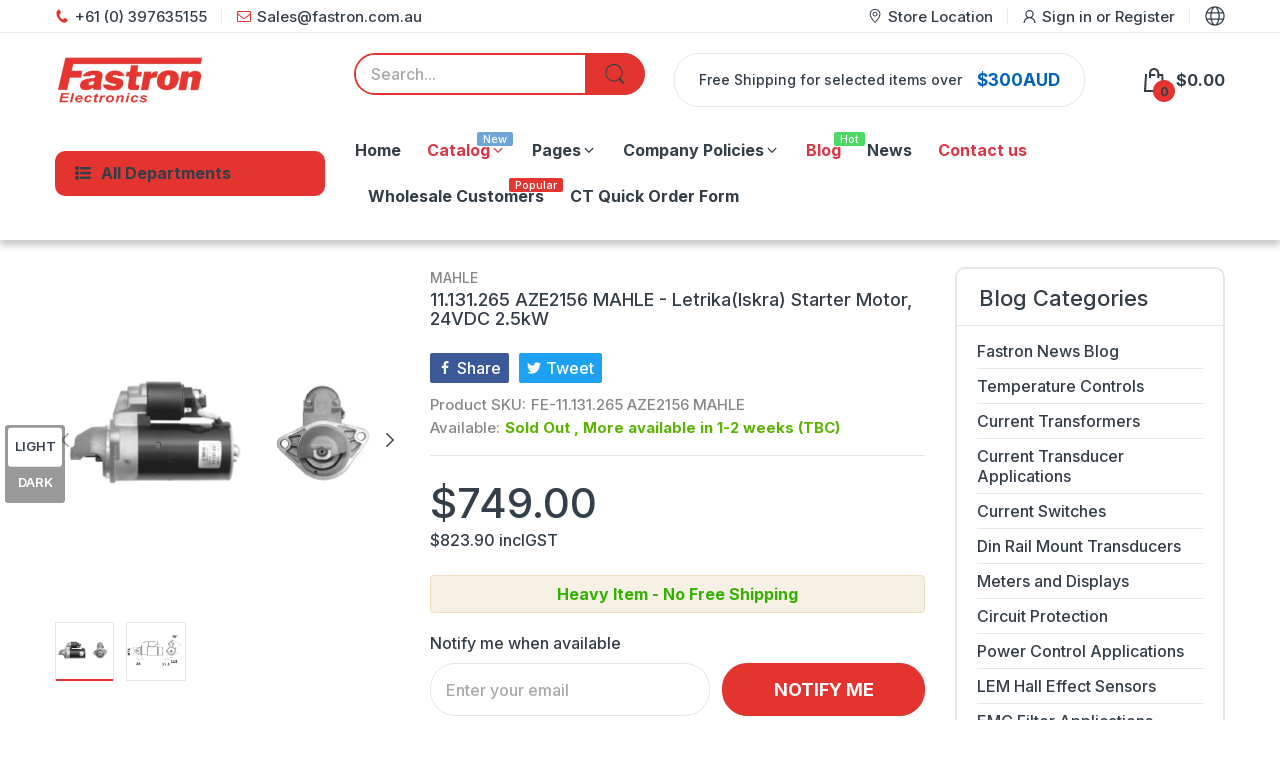

--- FILE ---
content_type: text/css
request_url: https://fastron.com.au/cdn/shop/t/64/assets/themes.css?v=130598208850760761461747291137
body_size: 18703
content:
@-webkit-keyframes mmfadeIn{0%{opacity:0}to{opacity:1}}@keyframes mmfadeIn{0%{opacity:0}to{opacity:1}}@-webkit-keyframes img-opacity{0%{opacity:0}30%{opacity:.3}to{opacity:1}}@keyframes img-opacity{0%{opacity:0}30%{opacity:.3}to{opacity:1}}@-webkit-keyframes hvr-icon-bob-float{to{transform:translateY(-8px)}}@keyframes hvr-icon-bob-float{to{transform:translateY(-8px)}}@-webkit-keyframes hvr-icon-bob{0%{transform:translateY(-8px)}to{transform:translateY(0)}}@keyframes hvr-icon-bob{0%{transform:translateY(-8px)}to{transform:translateY(0)}}@-webkit-keyframes animation-header-sticky{0%{transform:translateY(-158px);transition:transform .35s ease-in-out}to{transform:translateY(0);transition:transform .35s ease-in-out}}@keyframes animation-header-sticky{0%{transform:translateY(-158px);transition:transform .35s ease-in-out}to{transform:translateY(0);transition:transform .35s ease-in-out}}@-webkit-keyframes animation-drawer-left-to-right{0%{opacity:1;transform:translate(0)}to{opacity:0;transform:translate(340px)}}@keyframes animation-drawer-left-to-right{0%{opacity:1;transform:translate(0)}to{opacity:0;transform:translate(340px)}}@-webkit-keyframes animation-drawer-right-to-left{0%{opacity:0;transform:translate(340px)}to{opacity:1;transform:translate(0)}}@keyframes animation-drawer-right-to-left{0%{opacity:0;transform:translate(340px)}to{opacity:1;transform:translate(0)}}@-webkit-keyframes animation-left-to-right{0%{opacity:1;transform:translate(0)}to{opacity:0;transform:translate(-300px)}}@keyframes animation-left-to-right{0%{opacity:1;transform:translate(0)}to{opacity:0;transform:translate(-300px)}}@-webkit-keyframes animation-right-to-left{0%{opacity:0;transform:translate(-300px)}to{opacity:1;transform:translate(0)}}@keyframes animation-right-to-left{0%{opacity:0;transform:translate(-300px)}to{opacity:1;transform:translate(0)}}@-webkit-keyframes animation-top-bottom{0%{opacity:0;transform:translateY(-30px)}to{opacity:1;transform:translateY(0)}}@keyframes animation-top-bottom{0%{opacity:0;transform:translateY(-30px)}to{opacity:1;transform:translateY(0)}}@-webkit-keyframes animation-bottom-top{0%{opacity:0;transform:translateY(30px)}to{opacity:1;transform:translateY(0)}}@keyframes animation-bottom-top{0%{opacity:0;transform:translateY(30px)}to{opacity:1;transform:translateY(0)}}.topbar-container{background:var(--topbar-bg-color);padding:6px 0;display:none}@media (min-width: 992px){.topbar-container{display:block}}.topbar-container.border-bottom-true{border-bottom:1px solid rgba(var(--topbar-text-color-rgba),.1)}.topbar-container .topbar-wrapper{justify-content:space-between;display:flex}.topbar-container .topbar-block{display:flex}.topbar-container .topbar-block.topbar_left .icon svg{color:var(--main-color)}.topbar-container ul li{list-style:none}.topbar-container ul.topbar-items{display:flex}.topbar-container ul.topbar-items>li{padding:0 7px;position:relative;display:flex;align-items:center;color:var(--topbar-text-color);font-size:calc(var(--body-font-size) - 1px)}@media (min-width: 1200px){.topbar-container ul.topbar-items>li{padding:0 var(--gutter-xs)}}.topbar-container ul.topbar-items>li:after{content:"";position:absolute;top:50%;right:0;height:15px;width:1px;background:rgba(var(--topbar-text-color-rgba),.1);transform:translateY(-50%)}.topbar-container ul.topbar-items>li:first-child{-webkit-padding-start:0;padding-inline-start:0}.topbar-container ul.topbar-items>li:last-child{-webkit-padding-end:0;padding-inline-end:0}.topbar-container ul.topbar-items>li:last-child:after{content:none}.topbar-container ul.topbar-items>li .icon{display:flex;align-items:center;-webkit-margin-end:6px;margin-inline-end:6px}.topbar-container ul.topbar-items>li .icon svg{color:inherit}.topbar-container ul.topbar-items>li .icon svg path{fill:currentColor}.topbar-container ul.topbar-items>li .text>a,.topbar-container ul.topbar-items>li>a{color:inherit}.topbar-container ul.topbar-items>li>a{display:flex;align-items:center}.group-lc-wrapper{position:relative;cursor:pointer}.group-lc-wrapper .lc_icon{display:flex}.group-lc-wrapper .lc_icon svg{width:20px;height:20px}.group-lc-wrapper .group-lc_dropdown{position:absolute;top:100%;right:0;width:200px;background:var(--body-bg-color);border-radius:0 0 10px 10px;box-shadow:0 6px 12px #3a38382e;border:1px solid var(--body-border-color);border-top:2px solid var(--main-color);z-index:9;max-height:60vh;overflow-x:hidden;overflow-y:auto;-webkit-animation:mmfadeIn .35s ease-in-out;animation:mmfadeIn .35s ease-in-out;display:none}.group-lc-wrapper .group-lc_dropdown::-webkit-scrollbar-track{box-shadow:inset 0 0 4px #d4d4d4;-webkit-box-shadow:inset 0 0 #d4d4d4;background-color:#d4d4d4;border-radius:5px}.group-lc-wrapper .group-lc_dropdown::-webkit-scrollbar{width:4px;background-color:#d4d4d4;border-radius:5px}.group-lc-wrapper .group-lc_dropdown::-webkit-scrollbar-thumb{background-color:#757575;border-radius:5px}.group-lc-wrapper .group-lc_dropdown .lc_dropdown-inner{display:flex}.group-lc-wrapper .group-lc_dropdown .lc_dropdown{flex:1}.group-lc-wrapper .group-lc_dropdown .lc_dropdown:not(:first-child){border-inline-start-width:1px;border-inline-start-style:solid;border-inline-start-color:var(--body-border-color)}.group-lc-wrapper .group-lc_dropdown .lc_dropdown:first-child{min-width:calc(66.66667% + 1px)}.group-lc-wrapper .group-lc_dropdown .lc_dropdown:last-child{min-width:33.333333%}.group-lc-wrapper .group-lc_dropdown .lc_dropdown .lc-heading{color:var(--body-color);text-transform:uppercase;font-size:calc(var(--body-font-size) - 2px);font-weight:var(--font-bold);border-bottom:1px solid var(--body-border-color);display:flex;align-items:center;justify-content:space-between;padding:var(--gutter-xxs) 5px;-webkit-padding-start:var(--gutter-xxs);padding-inline-start:var(--gutter-xxs)}.group-lc-wrapper .group-lc_dropdown .lc_dropdown .lc-heading svg{display:none;color:var(--body-color);-webkit-margin-start:5px;margin-inline-start:5px}.group-lc-wrapper .group-lc_dropdown .lc_dropdown .lc-heading svg path{fill:currentColor}.group-lc-wrapper .group-lc_dropdown .lc_dropdown ul li{padding:5px var(--gutter-xxs);font-size:calc(var(--body-font-size) - 2px);color:var(--body-color);text-transform:uppercase;cursor:pointer}.group-lc-wrapper .group-lc_dropdown .lc_dropdown ul li a{display:block;color:inherit}.group-lc-wrapper .group-lc_dropdown .lc_dropdown ul li.active{background:rgba(var(--body-color-rgba),.05)}@media (hover: hover){.group-lc-wrapper .group-lc_dropdown .lc_dropdown ul li:hover{color:var(--body-link-hover)}}@media (hover: hover){.group-lc-wrapper:hover .group-lc_dropdown{display:block}}@media (min-width: 992px){.template-index .header-group.header-overlay{position:fixed;left:0;top:0;right:0;z-index:9}.template-index .header-group.header-overlay .header:not(.header-sticky) .header-container,.template-index .header-group.header-overlay .topbar-container{background:transparent}}.header-sticky .header-container{position:fixed;top:0;width:100%;z-index:9;-webkit-animation:animation-header-sticky 1s;animation:animation-header-sticky 1s;box-shadow:0 0 6px #20212426}.header-sticky .off-canvas-navigation-wrapper{display:none}.header-sticky .header-container .header-desk .header-top{padding:var(--gutter-xxs) 0}.header-sticky .header-bottom{display:none}.header-container{background-color:var(--header-bg-color)}.header-top{padding:32px 0}.header-top .header-logo{width:24.3%;-webkit-padding-end:var(--gutter-xs);padding-inline-end:var(--gutter-xs)}.header-top .header-logo,.header-top .header-logo>a{display:flex;align-items:center}.header-top .header-search{flex:1;max-width:50.5%;padding:0 var(--gutter-xs);-webkit-margin-end:auto;margin-inline-end:auto}.header-top .header-action-list,.header-top .header-contact-box{-webkit-padding-start:var(--gutter-xs);padding-inline-start:var(--gutter-xs)}.header-top .header-contact-box{display:none;color:var(--text-header-color)}@media (min-width: 1200px){.header-top .header-contact-box{display:flex;align-items:center}}.header-top .header-contact-box svg{flex:0 0 48px;width:48px;color:var(--main-color);-webkit-margin-end:var(--gutter-xs);margin-inline-end:var(--gutter-xs)}.header-top .header-contact-box svg path{fill:currentColor}[data-arn-action=show] svg{color:currentColor;fill:currentColor}@media (hover: hover){[data-arn-action=show]:hover svg{color:currentColor;fill:currentColor}}.header-style-2 .header-top{padding:27px 0 23px}.header-style-2 .header-top_wrapper{position:relative}.header-style-2 .header-menu{flex:1;padding:0 var(--gutter-xs);height:auto}.header-style-2 .header-bottom_wrapper{background:var(--main-color);border-radius:10px}.header-style-2 .header-bottom_vertical-menu .vertical-menu-head{padding-top:13px;padding-bottom:13px}.header-style-2 .header-vertical-menu{border:3px solid var(--main-color);border-top:none}.header-style-2 .header-bottom-lr{-webkit-padding-start:0;padding-inline-start:0}.header-style-2 .header-bottom_left{padding:4px var(--gutter-xs);flex:1;max-width:65%;display:flex;align-items:center}.header-style-2 .header-search{width:100%}.header-style-2 .header-search form{border:2px solid var(--header-bg-color)}.header-style-2 .header-action-list{padding:0 var(--gutter-xs)}.header-style-3.nav-border-true .header-search form{border-color:var(--body-bg-color)}.header-style-3.nav-border-true .header-bottom{border-top:1px solid var(--nav-bg-nav-link-hover)}.header-style-3 .header-bottom{background:var(--main-color)}.header-style-3 .header-bottom_wrapper{position:relative}.header-style-3 .header-menu>.menu-list>li{border-inline-end-width:1px;border-inline-end-style:solid;border-inline-end-color:var(--nav-bg-nav-link-hover)}.header-style-3 .header-menu>.menu-list>li:first-child{-webkit-padding-start:13px;padding-inline-start:13px}.header-style-3 .header-menu>.menu-list>li:last-child{-webkit-padding-end:13px;padding-inline-end:13px;border-inline-end-width:0;border-inline-end-style:solid;border-inline-end-color:transparent}.header-style-3 .header-menu>.menu-list>li>.menu-item_wrapper>a,.header-style-3 .header-menu>.menu-list>li>a{padding-top:var(--gutter-xs);padding-bottom:var(--gutter-xs)}@media (hover: hover){.header-style-3 .header-menu>.menu-list>li:hover{background:var(--nav-bg-nav-link-hover)}}.header-style-4 .header-top{padding-top:12px;padding-bottom:var(--gutter-xxs);background:var(--main-color)}.header-style-4 .header-top .header-search{max-width:45.3%}.header-style-4 .header-search form{border-color:var(--text-number-icon)}.header-style-4 .header-action-list>div:not(:last-child){-webkit-margin-end:var(--gutter-lg);margin-inline-end:var(--gutter-lg)}.header-style-4 .header-bottom{box-shadow:0 1px 2px #00000029}.header-style-4 .header-bottom_vertical-menu .vertical-menu-head{background:transparent;color:var(--text-header-color);border-radius:0;padding:5px 0}.header-style-4 .header-bottom_vertical-menu .vertical-menu-head svg:first-child{display:none}.header-style-4 .header-bottom_vertical-menu .vertical-menu-head svg:last-child{display:block}.header-style-4 .header-bottom-lr .header-bottom_right,.header-style-4 .header-menu>.menu-list>li>.menu-item_wrapper>a,.header-style-4 .header-menu>.menu-list>li>a{padding-top:8px;padding-bottom:8px;font-weight:var(--font-body-weight)}.header-style-4 .labels-wrapper{top:-5px}.header-style-5 .header-top{padding-top:24px;padding-bottom:24px;border-bottom:1px solid rgba(var(--text-header-color-rgba),.1)}.header-style-5 .header-top .header-logo{width:20.3%}.header-style-5 .header-top .header-search{max-width:41.7%}.header-style-5 .header-bottom_wrapper{position:relative}.header-style-5 .header-bottom_vertical-menu{width:auto}.header-style-5 .header-bottom_vertical-menu .vertical-menu-head{padding:7px 0;background:transparent}.header-style-5 .header-bottom_vertical-menu .vertical-menu-head svg:first-child{display:none}.header-style-5 .header-bottom_vertical-menu .vertical-menu-head svg:last-child{display:block}.header-style-5 .header-vertical-menu{box-shadow:2px 2px 4px 1px #0003}@media (min-width: 992px){.header-style-5 .header-vertical-menu{min-width:250px;z-index:11}}.header-style-5 .header-vertical-menu .menu-list:before{content:"";position:absolute;left:0;top:0;right:0;height:2px;background:var(--main-color)}.header-style-5 .header-vertical-menu .menu-list .dropdown-menu--mega.width-100{width:508px}@media (min-width: 1200px){.header-style-5 .header-vertical-menu .menu-list .dropdown-menu--mega.width-100{width:685px}}@media (min-width: 1441px){.header-style-5 .header-vertical-menu .menu-list .dropdown-menu--mega.width-100{width:875px}}.header-style-5 .header-vertical-menu .menu-list .dropdown-menu--mega.width-75{width:381px}@media (min-width: 1200px){.header-style-5 .header-vertical-menu .menu-list .dropdown-menu--mega.width-75{width:513.75px}}@media (min-width: 1441px){.header-style-5 .header-vertical-menu .menu-list .dropdown-menu--mega.width-75{width:656.25px}}.header-style-5 .header-vertical-menu .menu-list .dropdown-menu--mega.width-50{width:254px}@media (min-width: 1200px){.header-style-5 .header-vertical-menu .menu-list .dropdown-menu--mega.width-50{width:342.5px}}@media (min-width: 1441px){.header-style-5 .header-vertical-menu .menu-list .dropdown-menu--mega.width-50{width:437.5px}}.header-style-5 .header-vertical-menu .menu-list .dropdown-menu--mega.width-25{width:127px}@media (min-width: 1200px){.header-style-5 .header-vertical-menu .menu-list .dropdown-menu--mega.width-25{width:171.25px}}@media (min-width: 1441px){.header-style-5 .header-vertical-menu .menu-list .dropdown-menu--mega.width-25{width:218.75px}}.header-style-5 .header-desk .container-fluid .header-vertical-menu>.menu-list .dropdown-menu--mega.width-100{width:calc(80vw - 300px)}.header-style-5 .header-desk .container-fluid .header-vertical-menu>.menu-list .dropdown-menu--mega.width-75{width:calc(60vw - 225px)}.header-style-5 .header-desk .container-fluid .header-vertical-menu>.menu-list .dropdown-menu--mega.width-50{width:calc(40vw - 150px)}.header-style-5 .header-desk .container-fluid .header-vertical-menu>.menu-list .dropdown-menu--mega.width-25{width:calc(20vw - 75px)}.header-style-5 .header-menu>.menu-list>li>.menu-item_wrapper>a,.header-style-5 .header-menu>.menu-list>li>a{padding-top:17px;padding-bottom:17px;font-weight:var(--font-body-weight)}.header-style-5 .header-menu>.menu-list>li>.menu-item_wrapper>a:before,.header-style-5 .header-menu>.menu-list>li>a:before{content:"";position:absolute;left:-14px;top:50%;transform:translateY(-50%);width:1px;height:13px;background:var(--body-border-color)}.header-style-5 .header-menu>.menu-list>li:first-child>.menu-item_wrapper>a:before,.header-style-5 .header-menu>.menu-list>li:first-child>a:before{content:none}.header-style-6 .header-top{padding-top:9px;padding-bottom:9px;background:var(--main-color)}.header-style-6 .header-logo-search{flex:1;display:flex;align-items:center;justify-content:center}.header-style-6 .header-logo-search .header-logo{width:auto}.header-style-6 .header-logo-search .header-search{max-width:none;width:250px;flex:initial;-webkit-margin-end:0;margin-inline-end:0}.header-style-6 .header-logo-search .header-search form{border-radius:0;border:none;border-bottom:1px solid var(--text-header-color)}.header-style-6 .header-logo-search .header-search form input{border-radius:0;background:transparent;color:var(--text-header-color);padding:var(--gutter-xxs) 0;-webkit-padding-end:var(--gutter-sm);padding-inline-end:var(--gutter-sm)}.header-style-6 .header-logo-search .header-search form input::-webkit-input-placeholder{color:var(--text-header-color)}.header-style-6 .header-logo-search .header-search form input::-moz-placeholder{color:var(--text-header-color)}.header-style-6 .header-logo-search .header-search form input::placeholder{color:var(--text-header-color)}.header-style-6 .header-logo-search .header-search form button{background:transparent;border:none;padding:0;width:auto;color:var(--text-header-color)}.header-style-6 .header-contact-box{padding:0;display:flex}.header-style-6 .header-contact-box ul{display:flex;align-items:center}.header-style-6 .header-contact-box ul li{display:flex;align-items:center;font-size:calc(var(--body-font-size) - 1px);list-style:none;-webkit-padding-end:var(--gutter-xxs);padding-inline-end:var(--gutter-xxs)}@media (min-width: 1200px){.header-style-6 .header-contact-box ul li{-webkit-padding-end:var(--gutter-md);padding-inline-end:var(--gutter-md)}}.header-style-6 .header-contact-box ul svg{flex:0 0 14px;width:14px;color:var(--text-header-color);-webkit-margin-end:5px;margin-inline-end:5px}.header-style-6 .header-action-list>div:not(:last-child){-webkit-margin-end:var(--gutter-sm);margin-inline-end:var(--gutter-sm)}.header-style-6 .header-bottom_wrapper{justify-content:center;position:relative}.header-style-7 .header-top_wrapper{position:relative}.header-style-7 .header-logo-vertical-menu{display:flex;align-items:center}.header-style-7 .header-bottom_vertical-menu{width:auto;-webkit-padding-end:5px;padding-inline-end:5px}.header-style-7 .header-bottom_vertical-menu .vertical-menu-head{padding:0;background:transparent}.header-style-7 .header-bottom_vertical-menu .vertical-menu-head svg{margin:0}.header-style-7 .header-bottom_vertical-menu .vertical-menu-head span,.header-style-7 .header-bottom_vertical-menu .vertical-menu-head svg:last-child{display:none}.header-style-7 .header-vertical-menu{margin-top:35px;width:270px;border-radius:0}.header-style-7 .header-top{padding-top:var(--gutter-sm);padding-bottom:var(--gutter-sm);border-bottom:1px solid var(--body-border-color)}.header-style-7 .header-top .header-logo{width:auto}.header-style-7 .header-search-menu{flex:1;display:flex;flex-wrap:wrap;align-items:center}.header-style-7 .header-search-menu .header-search{max-width:55.5%;-webkit-margin-end:0;margin-inline-end:0}.header-style-7 .header-action-list>div:not(:last-child){-webkit-margin-end:var(--gutter-sm);margin-inline-end:var(--gutter-sm)}@media (min-width: 1441px){.header-style-7 .header-action-list>div:not(:last-child){-webkit-margin-end:var(--gutter-xlg);margin-inline-end:var(--gutter-xlg)}}.header-style-7 .header-menu{padding:0 var(--gutter-xs)}@media (max-width: 1400px){.header-style-7 .header-menu>.menu-list>li{padding:0 7px}}.header-style-7 .header-menu>.menu-list>li>.menu-item_wrapper>a,.header-style-7 .header-menu>.menu-list>li>a{font-weight:var(--font-body-weight)}.header-style-8 .header-logo-vertical-menu{display:flex;align-items:center;-webkit-padding-end:var(--gutter-xs);padding-inline-end:var(--gutter-xs)}.header-style-8 .header-top{padding-top:var(--gutter-sm);padding-bottom:var(--gutter-sm)}.header-style-8 .header-top .header-logo{width:auto;padding:0;-webkit-margin-end:32px;margin-inline-end:32px}@media (min-width: 1200px){.header-style-8 .header-top .header-logo{-webkit-margin-end:92px;margin-inline-end:92px}}.header-style-8 .header-top .header-search{max-width:100%}@media (min-width: 1441px){.header-style-8 .header-action-list>div:not(:last-child){-webkit-margin-end:35px;margin-inline-end:35px}}.header-style-8 .header-search-menu{flex:1;max-width:65%;display:flex;flex-wrap:wrap}.header-style-8 .header-shipping-text{display:flex;align-items:center;border:1px solid var(--body-border-color);font-size:calc(var(--body-font-size) - 2px);border-radius:25px;margin:0 var(--gutter-xs);padding:5px 24px;color:var(--text-header-color)}.header-style-8 .header-shipping-text .second{font-weight:var(--font-bold);color:var(--product-card-title-cl);font-size:calc(var(--body-font-size) + 1px);-webkit-padding-start:var(--gutter-xs);padding-inline-start:var(--gutter-xs)}.header-style-8 .header-bottom_vertical-menu .vertical-menu-head svg:last-child{display:none}.header-style-9 .header-logo-vertical-menu{display:flex;align-items:center;-webkit-padding-end:var(--gutter-xs);padding-inline-end:var(--gutter-xs)}.header-style-9 .header-top{padding-top:var(--gutter-lg);padding-bottom:var(--gutter-lg)}.header-style-9 .header-top .header-logo{width:auto;padding:0;-webkit-margin-end:var(--gutter-xlg);margin-inline-end:var(--gutter-xlg)}@media (min-width: 1200px){.header-style-9 .header-top .header-logo{-webkit-margin-end:100px;margin-inline-end:100px}}.header-style-9 .header-top .header-search{max-width:61.3%}.header-style-9 .header-bottom-lr{-webkit-padding-start:0;padding-inline-start:0}.header-style-9 .header-bottom-lr .header-bottom_right{color:var(--nav-link-color)}.header-style-9 .header-menu>.menu-list>li>.menu-item_wrapper>a,.header-style-9 .header-menu>.menu-list>li>a{padding-top:16px;padding-bottom:16px}.header-style-9.style-1 .header-bottom{position:relative;z-index:3}.header-style-9.style-1 .header-bottom_wrapper{position:relative;background:var(--main-color);border-radius:10px;padding:0 38px;-webkit-padding-end:var(--gutter-xlg);padding-inline-end:var(--gutter-xlg)}.header-style-9.style-1 .header-bottom-lr{position:static}.header-style-9.style-2 .header-top{padding:5px 0}.header-style-9.style-2 .header-top_wrapper{padding:var(--gutter-xxs) 35px;border-radius:50px}@media (min-width: 992px){.header-style-9.style-2 .header-search form{border:2px solid #4c4c4c}.header-style-9.style-2 .header-search form input{background:#4c4c4c;color:rgba(var(--text-header-color-rgba),.8)}.header-style-9.style-2 .header-search form input::-webkit-input-placeholder{color:rgba(var(--text-header-color-rgba),.8)}.header-style-9.style-2 .header-search form input::-moz-placeholder{color:rgba(var(--text-header-color-rgba),.8)}.header-style-9.style-2 .header-search form input::placeholder{color:rgba(var(--text-header-color-rgba),.8)}}.header-style-10 .header-logo-vertical-menu{display:flex;align-items:center;-webkit-padding-end:var(--gutter-xs);padding-inline-end:var(--gutter-xs)}.header-style-10 .header-top{padding-top:19px;padding-bottom:19px;position:relative}.header-style-10 .header-top .header-logo{width:auto;padding:0;-webkit-margin-end:var(--gutter-sm);margin-inline-end:var(--gutter-sm)}@media (min-width: 1200px){.header-style-10 .header-top .header-logo{-webkit-margin-end:54px;margin-inline-end:54px}}.header-style-10 .header-action-list,.header-style-10 .header-top_wrapper{position:relative}.header-style-10 .header-search{position:absolute;top:100%;right:0;background:var(--header-bg-color);max-width:none;padding:var(--gutter-xxs);z-index:9;min-width:355px;-webkit-animation:mmfadeIn .35s ease-in-out;animation:mmfadeIn .35s ease-in-out;display:none;margin-top:var(--gutter-xxs);box-shadow:0 6px 12px #3a38382e}.header-style-10 .header-search search-form{width:100%}.header-style-10 .header-search.active{display:block}.header-style-10 .header-search .search-results{left:-10px;right:-10px}.header-style-10 .header-search-icon{color:var(--text-header-color);cursor:pointer;transition:all .35s ease-in-out}.header-style-10 .header-search-icon svg{color:currentColor}.header-style-10 .header-search-icon svg path{fill:currentColor}.header-style-10 .header-search-icon>span{display:flex;align-items:center}.header-style-10 .header-search-icon.active .search-icon-open,.header-style-10 .header-search-icon .search-icon-close{display:none}.header-style-10 .header-search-icon.active .search-icon-close{display:block}@media (hover: hover){.header-style-10 .header-search-icon:hover{color:var(--header-text-color-hover)}}.header-style-10 .header-menu{flex:1;padding:0 var(--gutter-xs)}@media (max-width: 1199px){.header-style-10 .header-menu>.menu-list>li{padding-left:7px;padding-right:7px}}@media (min-width: 992px){.off-canvas-active{transform:translate(250px);overflow:hidden}.off-canvas-active #main-content:after{content:"";position:fixed;left:0;top:0;right:0;bottom:0;background:#25293333;z-index:99;visibility:visible;opacity:1;transition:opacity .4s cubic-bezier(0,0,.2,1),visibility .4s cubic-bezier(0,0,.2,1)}}.off-canvas-navigation-wrapper.toggled .navbar-toggle-close{display:flex;align-items:center}.off-canvas-navigation-wrapper.toggled .navbar-toggle-hamburger{display:none}.off-canvas-navigation-wrapper .off-canvas-navbar-toggle-buttons svg{color:var(--text-header-color)}.off-canvas-navigation-wrapper .off-canvas-navbar-toggle-buttons svg path{fill:currentColor}.off-canvas-navigation-wrapper .navbar-toggle-hamburger{display:flex;align-items:center}.off-canvas-navigation-wrapper .navbar-toggle-close{display:none}.off-canvas-navigation-wrapper .header-toggle-menu{position:fixed;left:-250px;top:0;bottom:0;width:250px;background:#333;border-top:2px solid var(--main-color);z-index:100;display:none}@media (min-width: 992px){.off-canvas-navigation-wrapper .header-toggle-menu{display:block}}.off-canvas-navigation-wrapper .header-toggle-menu>.menu-list{overflow-x:hidden;overflow-y:auto;width:100%;height:100vh}.off-canvas-navigation-wrapper .header-toggle-menu>.menu-list::-webkit-scrollbar-track{box-shadow:inset 0 0 4px #d4d4d4;-webkit-box-shadow:inset 0 0 #d4d4d4;background-color:#d4d4d4;border-radius:5px}.off-canvas-navigation-wrapper .header-toggle-menu>.menu-list::-webkit-scrollbar{width:4px;background-color:#d4d4d4;border-radius:5px}.off-canvas-navigation-wrapper .header-toggle-menu>.menu-list::-webkit-scrollbar-thumb{background-color:#757575;border-radius:5px}.off-canvas-navigation-wrapper .header-toggle-menu>.menu-list li{list-style:none;border-bottom:1px solid #262626}@media (hover: hover){.off-canvas-navigation-wrapper .header-toggle-menu>.menu-list li:not(.dropdown):hover .menu-item_wrapper.third-miw,.off-canvas-navigation-wrapper .header-toggle-menu>.menu-list li:not(.dropdown):hover>a{background:#5f5f5f;box-shadow:inset -2px 0 4px -1px #0009}}.off-canvas-navigation-wrapper .header-toggle-menu>.menu-list .menu-item_wrapper{display:flex;align-items:center;justify-content:space-between;-webkit-padding-end:13px;padding-inline-end:13px}.off-canvas-navigation-wrapper .header-toggle-menu>.menu-list .menu-item_wrapper:not(.third-miw)>a{font-weight:var(--font-bold)}.off-canvas-navigation-wrapper .header-toggle-menu>.menu-list a{font-size:var(--nav-font-size);padding:var(--gutter-xxs) 13px;color:#ffffffb3;display:block;width:100%}.off-canvas-navigation-wrapper .header-toggle-menu>.menu-list svg{color:#ffffffb3;transition:all .35s ease-in-out}.off-canvas-navigation-wrapper .header-toggle-menu>.menu-list svg path{fill:currentColor}.off-canvas-navigation-wrapper .header-toggle-menu>.menu-list .menu-item.active .menu-item_wrapper svg{transform:rotate(180deg)}.off-canvas-navigation-wrapper .header-toggle-menu>.menu-list .menu-item.active .dropdown-menu{display:block}.off-canvas-navigation-wrapper .header-toggle-menu>.menu-list .dropdown-menu{flex:0 0 100%;border-top:1px solid #262626;background:#090b0c;display:none}.off-canvas-navigation-wrapper .header-toggle-menu>.menu-list .dropdown-menu ul li{display:flex;align-items:center;flex-wrap:wrap;justify-content:space-between}.off-canvas-navigation-wrapper .header-toggle-menu>.menu-list .dropdown-menu ul li:last-child{border-bottom:none}.off-canvas-navigation-wrapper .header-toggle-menu>.menu-list .dropdown-menu ul li.dropdown>a{font-weight:var(--font-bold)}.off-canvas-navigation-wrapper .header-toggle-menu>.menu-list .dropdown-menu svg{display:none}.header-mobile{padding:var(--gutter-xxs) 0;background:var(--header-bg-mobile-color);position:relative;box-shadow:0 0 8px #c9c9c9bf}.header-mobile .header-mobile_top{display:flex}.header-mobile .header-hamburger{display:flex;align-items:center;margin:0;-webkit-margin-end:var(--gutter-sm);margin-inline-end:var(--gutter-sm)}.header-mobile .header-hamburger svg{color:var(--header-mobile-text-color)}.header-mobile .header-hamburger svg path{fill:currentColor}.header-mobile .header-icons{display:flex;-webkit-margin-start:auto;margin-inline-start:auto}.header-mobile .header-icons ul{display:flex}.header-mobile .header-icons ul li{display:flex;align-items:center;list-style:none;cursor:pointer;-webkit-margin-start:var(--gutter-xs);margin-inline-start:var(--gutter-xs)}.header-mobile .header-icons ul li svg{width:22px;height:22px;color:var(--header-mobile-text-color)}.header-mobile .header-icons ul li svg path{fill:currentColor}.header-mobile .number{position:absolute;right:-5px;bottom:-10px;width:22px;height:22px;border-radius:50%;display:flex;align-items:center;justify-content:center;background:var(--bg-color-mobile-number-icon);color:var(--color-mobile-number-icon);font-size:12px;font-weight:var(--font-bold)}.header-mobile .m-icon-search.active .mis-open,.header-mobile .m-icon-search .mis-close{display:none}.header-mobile .m-icon-search.active .mis-close{display:block}.header-mobile .header-search{position:absolute;left:0;top:100%;right:0;-webkit-animation:mmfadeIn .35s ease-in-out;animation:mmfadeIn .35s ease-in-out;display:none;margin-top:0;padding:var(--gutter-xxs) 0;background:var(--body-bg-color);box-shadow:0 0 8px #c9c9c9bf;z-index:9}.header-mobile .header-search.active{display:block}.header-mobile .header-search search-form{margin:0 auto;padding-left:var(--gutter-xs);padding-right:var(--gutter-xs);max-width:100%;width:100%}@media (min-width: 768px){.header-mobile .header-search search-form{max-width:760px}}.header-mobile .header-search form{border:none;border-radius:0}.header-mobile .header-search form input{border-radius:0;-webkit-padding-end:var(--gutter-lg);padding-inline-end:var(--gutter-lg);-webkit-padding-start:0;padding-inline-start:0}.header-mobile .header-search form button{background:transparent;border-radius:0;border:none;width:20px;color:var(--body-color)}#mobile-drawer-input:checked~.header-mobile_drawer{visibility:visible;opacity:1;-webkit-animation:animation-right-to-left .35s ease-in-out;animation:animation-right-to-left .35s ease-in-out}.header-mobile_drawer{position:fixed;left:0;top:0;right:0;bottom:0;background:#fff;z-index:100;visibility:hidden;opacity:0;-webkit-animation:animation-left-to-right .35s ease-in-out;animation:animation-left-to-right .35s ease-in-out}.header-mobile_drawer .mobile-layout-bar{background:var(--header-bg-mobile-color);padding:var(--gutter-xs)}.header-mobile_drawer .mobile-layout-bar .m-block-icons{display:flex;align-items:center;justify-content:space-between}.header-mobile_drawer .mobile-layout-bar a{color:var(--header-mobile-text-color)}.header-mobile_drawer .mobile-layout-bar svg{width:22px;height:22px;fill:currentColor}.header-mobile_drawer .mobile-layout-bar svg path{fill:currentColor}.header-mobile_drawer .mobile-layout-bar .drawer-close{margin:0;display:flex;align-items:center}.header-mobile_drawer .mobile-layout-bar .drawer-close svg{color:var(--header-mobile-text-color)}.header-mobile_drawer .mobile-layout-bar .icon-list{display:flex;align-items:center}.header-mobile_drawer .mobile-layout-bar .icon-list li{list-style:none;-webkit-margin-start:var(--gutter-sm);margin-inline-start:var(--gutter-sm)}.header-mobile_drawer .mobile-layout-bar .icon-list li a{display:flex;align-items:center}.header-mobile_drawer>.drawer-wrapper{position:relative;height:calc(100% - 55px);overflow-y:auto;overflow-x:hidden}.header-mobile_drawer>.drawer-wrapper::-webkit-scrollbar-track{box-shadow:inset 0 0 4px #d4d4d4;-webkit-box-shadow:inset 0 0 #d4d4d4;background-color:#d4d4d4;border-radius:5px}.header-mobile_drawer>.drawer-wrapper::-webkit-scrollbar{width:4px;background-color:#d4d4d4;border-radius:5px}.header-mobile_drawer>.drawer-wrapper::-webkit-scrollbar-thumb{background-color:#757575;border-radius:5px}.header-mobile_drawer>.drawer-wrapper.lc-two{height:calc(100% - 180px)}.header-mobile_drawer>.drawer-wrapper.lc-one{height:calc(100% - 115px)}.header-mobile_drawer>.drawer-wrapper>ul.style-submenu .menu-item_wrap label{position:absolute;left:20px;top:0;right:20px;bottom:0;flex:0 0 100%;width:100%;justify-content:flex-end;-webkit-margin-start:auto;margin-inline-start:auto}.header-mobile_drawer>.drawer-wrapper>ul li{list-style:none;display:flex;justify-content:space-between;padding:0}.header-mobile_drawer>.drawer-wrapper>ul li a{color:#333e48;display:inline-block;width:100%}.header-mobile_drawer>.drawer-wrapper>ul li>a{padding:var(--gutter-xxs) var(--gutter-sm);border-bottom:1px solid #ddd}.header-mobile_drawer>.drawer-wrapper>ul li>.menu-item_wrap{border-bottom:1px solid #ddd;-webkit-padding-end:var(--gutter-sm);padding-inline-end:var(--gutter-sm)}.header-mobile_drawer>.drawer-wrapper>ul li>.menu-item_wrap>a{padding:var(--gutter-xxs) var(--gutter-sm)}.header-mobile_drawer>.drawer-wrapper>ul li .menu-list--lv2{width:100%}.header-mobile_drawer>.drawer-wrapper .sub-open>.drawer-wrapper>.menu-list>li:not(.active),.header-mobile_drawer>.drawer-wrapper .sub-open>.menu-item:not(.active){display:none}.header-mobile_drawer .menu-item_wrap{width:100%;position:relative;display:flex;justify-content:space-between}.header-mobile_drawer .menu-item_wrap label{margin:0;display:flex;align-items:center;justify-content:center;width:25px;flex:0 0 25px;-webkit-margin-start:var(--gutter-xxs);margin-inline-start:var(--gutter-xxs)}.header-mobile_drawer .menu-item_wrap label svg{width:12px;height:12px;color:#333e48}.header-mobile_drawer .menu-item_wrap label svg path{fill:currentColor}.header-mobile_drawer input:checked~.drawer-sub-menu{left:0;visibility:visible;opacity:1}.header-mobile_drawer .drawer-sub-menu{position:absolute;left:-100%;top:0;z-index:100;background:#fff;width:100%;height:100%;overflow-y:auto;overflow-x:hidden;visibility:hidden;opacity:0;transition:all .35s ease-in-out}.header-mobile_drawer .drawer-sub-menu::-webkit-scrollbar-track{box-shadow:inset 0 0 4px #d4d4d4;-webkit-box-shadow:inset 0 0 #d4d4d4;background-color:#d4d4d4;border-radius:5px}.header-mobile_drawer .drawer-sub-menu::-webkit-scrollbar{width:4px;background-color:#d4d4d4;border-radius:5px}.header-mobile_drawer .drawer-sub-menu::-webkit-scrollbar-thumb{background-color:#757575;border-radius:5px}.header-mobile_drawer .drawer-sub-menu .btn-back{width:100%;margin:0;color:#333e48;font-weight:var(--font-body-weight);font-size:calc(var(--body-font-size) + 2px);padding:var(--gutter-xxs) 12px;justify-content:flex-start;border-bottom:1px solid var(--body-border-color)}.header-mobile_drawer .drawer-sub-menu .btn-back svg{color:currentColor;width:12px;height:12px;-webkit-margin-end:8px;margin-inline-end:8px}.header-mobile_drawer .drawer-sub-menu .btn-back svg path{fill:currentColor}.header-mobile_drawer .drawer-sub-menu .banner-item a{display:block;padding:0}.header-mobile_drawer .drawer-sub-menu .product-card{padding:0}.header-mobile_drawer .drawer-sub-menu .product-card:before{content:none}.header-mobile_drawer .drawer-sub-menu .product-card a{display:block;padding:0;color:inherit}.header-mobile_drawer .widget-mega-banner,.header-mobile_drawer .widget-mega-product{padding:var(--gutter-sm) var(--gutter-sm) 0}.header-mobile_drawer .menu-item.menu-item--help{padding:var(--gutter-sm);color:#333e48}.header-mobile_drawer .menu-item--help_title{text-transform:uppercase;font-weight:var(--font-bold);margin-bottom:12px}.header-mobile_drawer .menu-item--help_text{display:flex;align-items:center;margin-bottom:12px}.header-mobile_drawer .menu-item--help_text svg{flex:0 0 20px;width:20px;color:var(--main-color);-webkit-margin-end:8px;margin-inline-end:8px}.header-mobile_drawer .menu-item--help_text svg path{fill:currentColor}.header-mobile_drawer .currency-language{position:fixed;left:0;right:0;bottom:0;background:#f7f7f7}.header-mobile_drawer .currency-language-form{border-bottom:1px solid #ddd;padding:var(--gutter-xxs) var(--gutter-sm) 5px;color:#333e48}.header-mobile_drawer .currency-language-form label{font-weight:var(--font-bold);font-size:calc(var(--body-font-size) - 2px);margin:0}.header-mobile_drawer .currency-language-form select{width:100%;height:27px;border:none;background:transparent;color:inherit;padding-top:0;padding-bottom:0;-webkit-padding-start:0;padding-inline-start:0}.header-mobile_drawer .currency-language-form .select-group>svg{color:inherit}.labels-wrapper{position:absolute;left:80%;top:0;z-index:1}.labels-wrapper .menu-label{padding:0 6px;border-radius:2px;font-weight:var(--font-body-weight);font-size:11px}.labels-wrapper .label-1{color:var(--menu-label-color-1);background:var(--menu-label-bg-1)}.labels-wrapper .label-2{color:var(--menu-label-color-2);background:var(--menu-label-bg-2)}.labels-wrapper .label-3{color:var(--menu-label-color-3);background:var(--menu-label-bg-3)}.header-bottom-lr{flex:1;display:flex;justify-content:space-between;position:relative;-webkit-padding-start:var(--gutter-xs);padding-inline-start:var(--gutter-xs)}.header-bottom-lr .header-bottom_right{display:none;color:var(--text-header-color);font-weight:var(--font-bold);padding:13px 0;-webkit-padding-start:var(--gutter-xs);padding-inline-start:var(--gutter-xs)}@media (min-width: 1200px){.header-bottom-lr .header-bottom_right{display:flex;align-items:center}}.header-menu{height:100%}.header-menu picture{visibility:hidden;opacity:0}.header-menu>.menu-list{display:flex;flex-wrap:wrap;align-items:center;height:100%}.header-menu>.menu-list li{list-style:none}.header-menu>.menu-list>li{padding:0 13px;display:inline-block;align-items:center;position:relative}.header-menu>.menu-list>li:first-child{-webkit-padding-start:0;padding-inline-start:0}.header-menu>.menu-list>li:last-child{-webkit-padding-end:0;padding-inline-end:0}.header-menu>.menu-list>li.highlight>.menu-item_wrapper>a,.header-menu>.menu-list>li.highlight>.menu-item_wrapper svg,.header-menu>.menu-list>li.highlight>a{color:var(--price-sale-color)}.header-menu>.menu-list>li>.menu-item_wrapper>a,.header-menu>.menu-list>li>a{padding:13px 0;font-size:var(--nav-font-size);font-weight:var(--font-bold);color:var(--nav-link-color);position:relative;display:flex;align-items:center}.header-menu>.menu-list>li>.menu-item_wrapper{display:flex;align-items:center}.header-menu>.menu-list>li>.menu-item_wrapper svg{color:var(--nav-link-color);transition:all .35s ease-in-out}.header-menu>.menu-list>li>.menu-item_wrapper svg path{fill:currentColor}.header-menu>.menu-list>li .dropdown-menu{position:absolute;left:0;top:100%;width:245px;border:1px solid var(--body-border-color);background:var(--nav-dropdown-background);box-shadow:0 6px 12px #00000029;border-radius:0 0 10px 10px;margin:0;padding:5px 0;z-index:10;display:none;-webkit-animation:mmfadeIn .35s ease-in-out;animation:mmfadeIn .35s ease-in-out;background-repeat:no-repeat;background-position:100% 100%}.header-menu>.menu-list>li .dropdown-menu:before{content:"";position:absolute;left:-1px;top:-1px;right:-1px;height:2px;background:var(--main-color)}.header-menu>.menu-list>li .dropdown-menu li>.menu-item_wrapper>a,.header-menu>.menu-list>li .dropdown-menu li>a{font-size:var(--nav-sub-font-size);color:var(--nav-dropdown-link-color);padding:6px 0;display:block}.header-menu>.menu-list>li .dropdown-menu--sublinks li{display:flex;align-items:center;justify-content:space-between;padding:0 var(--gutter-sm);position:relative}.header-menu>.menu-list>li .dropdown-menu--sublinks li svg{flex:0 0 6px;width:6px;color:var(--nav-dropdown-link-color);transition:all .35s ease-in-out;-webkit-margin-start:5px;margin-inline-start:5px}.header-menu>.menu-list>li .dropdown-menu--sublinks li .menu-item_wrapper{display:flex;align-items:center;width:100%;justify-content:space-between}.header-menu>.menu-list>li .dropdown-menu--sublinks li .dropdown-menu{top:0;left:100%}.header-menu>.menu-list>li .dropdown-menu--sublinks li.flyout-left .menu-item_wrapper{justify-content:flex-start}.header-menu>.menu-list>li .dropdown-menu--sublinks li.flyout-left .menu-item_wrapper>a{order:2}.header-menu>.menu-list>li .dropdown-menu--sublinks li.flyout-left .menu-item_wrapper>svg{order:1;transform:rotate(180deg);margin:0;-webkit-margin-end:5px;margin-inline-end:5px}.header-menu>.menu-list>li .dropdown-menu--sublinks li.flyout-left .dropdown-menu{left:auto;right:100%}@media (hover: hover){.header-menu>.menu-list>li .dropdown-menu--sublinks li:hover>.menu-item_wrapper>a,.header-menu>.menu-list>li .dropdown-menu--sublinks li:hover>.menu-item_wrapper svg,.header-menu>.menu-list>li .dropdown-menu--sublinks li:hover>a{color:var(--nav-dropdown-link-hover-color)}.header-menu>.menu-list>li .dropdown-menu--sublinks li:hover>.dropdown-menu{display:block}}.header-menu>.menu-list>li .dropdown-menu--mega{padding:var(--gutter-sm);top:auto}.header-menu>.menu-list>li .dropdown-menu--mega h4{color:var(--nav-dropdown-link-color);font-weight:var(--font-bold);font-size:calc(var(--nav-sub-font-size) + 2px);padding-bottom:6px;margin-bottom:5px}.header-menu>.menu-list>li .dropdown-menu--mega h4.menu-item_wrap{padding-bottom:0;margin-bottom:0}.header-menu>.menu-list>li .dropdown-menu--mega h4 a{font-size:inherit;color:inherit;padding:7.4px 0;display:inline-block}.header-menu>.menu-list>li .dropdown-menu--mega .widget-mega-product h4{display:block;overflow:hidden;white-space:nowrap;text-overflow:ellipsis}.header-menu>.menu-list>li .dropdown-menu--mega .dropdown-menu_wrapper{display:flex;flex-wrap:wrap;margin:0 -15px}.header-menu>.menu-list>li .dropdown-menu--mega .dropdown-menu_wrapper .mega-menu_widget{padding:0 15px 15px}@media (hover: hover){.header-menu>.menu-list>li .dropdown-menu--mega li:hover>a{color:var(--nav-dropdown-link-hover-color)}}.header-menu>.menu-list>li .banner-item a,.header-menu>.menu-list>li .product-card{padding:0}.header-menu>.menu-list>li .product-card:after,.header-menu>.menu-list>li .product-card:before{content:none}.header-menu>.menu-list>li .product-card .product-card_price_action{padding-bottom:0;border:none}@media (hover: hover){.header-menu>.menu-list>li:hover>.menu-item_wrapper>a,.header-menu>.menu-list>li:hover>.menu-item_wrapper svg,.header-menu>.menu-list>li:hover>a{color:var(--nav-link-hover-color)}.header-menu>.menu-list>li:hover>.dropdown-menu{display:block}}.template-index .header-bottom_vertical-menu .vertical-menu-head{border-radius:10px 10px 0 0}.template-index .header-bottom_vertical-menu .vertical-menu-head.open{border-radius:10px}.template-index .header-container.header-style-1 .header-vertical-menu,.template-index .header-container.header-style-2 .header-vertical-menu,.template-index .header-container.header-style-7 .header-vertical-menu{display:block}.template-index .header-container.header-style-1 .header-vertical-menu.open,.template-index .header-container.header-style-2 .header-vertical-menu.open,.template-index .header-container.header-style-7 .header-vertical-menu.open,.template-index .header-sticky .header-container.header-style-7 .header-vertical-menu{display:none}.template-index .header-sticky .header-container.header-style-7 .header-vertical-menu.open{display:block;margin-top:24px}.template-index .header-style-8 .header-bottom_vertical-menu .vertical-menu-head.open{border-radius:10px 10px 0 0}.header-bottom_vertical-menu{width:285px;display:flex;align-items:center;position:relative;-webkit-padding-end:var(--gutter-xs);padding-inline-end:var(--gutter-xs)}.header-bottom_vertical-menu .vertical-menu-head{display:flex;align-items:center;width:100%;background:var(--main-color);color:var(--body-color);padding:var(--gutter-xxs) var(--gutter-sm);line-height:25px;font-weight:var(--font-bold);border-radius:10px;cursor:pointer}.header-bottom_vertical-menu .vertical-menu-head svg{flex:0 0 16px;width:16px;color:inherit}.header-bottom_vertical-menu .vertical-menu-head svg path{fill:currentColor}.header-bottom_vertical-menu .vertical-menu-head svg:first-child{-webkit-margin-end:var(--gutter-xxs);margin-inline-end:var(--gutter-xxs)}.header-bottom_vertical-menu .vertical-menu-head svg:last-child{display:none;-webkit-margin-start:var(--gutter-xxs);margin-inline-start:var(--gutter-xxs)}.header-bottom_vertical-menu .vertical-menu-head.open{border-radius:10px 10px 0 0}@media (min-width: 1441px){.fix-container .header-vertical-menu>.menu-list .dropdown-menu--mega.width-100{width:900px}}@media (min-width: 1441px){.fix-container .header-vertical-menu>.menu-list .dropdown-menu--mega.width-75{width:675px}}@media (min-width: 1441px){.fix-container .header-vertical-menu>.menu-list .dropdown-menu--mega.width-50{width:450px}}@media (min-width: 1441px){.fix-container .header-vertical-menu>.menu-list .dropdown-menu--mega.width-25{width:225px}}@media (min-width: 1441px){.fix-container .header-style-5 .header-vertical-menu>.menu-list .dropdown-menu--mega.width-100{width:684px}}@media (min-width: 1441px){.fix-container .header-style-5 .header-vertical-menu>.menu-list .dropdown-menu--mega.width-75{width:513px}}@media (min-width: 1441px){.fix-container .header-style-5 .header-vertical-menu>.menu-list .dropdown-menu--mega.width-50{width:342px}}@media (min-width: 1441px){.fix-container .header-style-5 .header-vertical-menu>.menu-list .dropdown-menu--mega.width-25{width:171px}}.header-desk .container-fluid .header-vertical-menu>.menu-list .dropdown-menu--mega.width-100{width:calc(100vw - 320px)}.header-desk .container-fluid .header-vertical-menu>.menu-list .dropdown-menu--mega.width-75{width:calc(75vw - 240px)}.header-desk .container-fluid .header-vertical-menu>.menu-list .dropdown-menu--mega.width-50{width:calc(50vw - 160px)}.header-desk .container-fluid .header-vertical-menu>.menu-list .dropdown-menu--mega.width-25{width:calc(25vw - 80px)}.header-vertical-menu{position:absolute;left:0;top:100%;width:calc(100% - var(--gutter-xs));background:var(--nav-dropdown-background);border-radius:0 0 10px 10px;z-index:9;-webkit-animation:mmfadeIn .35s ease-in-out;animation:mmfadeIn .35s ease-in-out;display:none}.header-vertical-menu.open{display:block}.header-vertical-menu .labels-wrapper{left:100%;top:0}.header-vertical-menu picture{visibility:hidden;opacity:0}.header-vertical-menu>.menu-list{padding-bottom:12px;position:relative}.header-vertical-menu>.menu-list li{list-style:none}.header-vertical-menu>.menu-list li.highlight>a{font-weight:var(--font-bold)}.header-vertical-menu>.menu-list>li{margin:0 13px;border-bottom:1px solid var(--body-border-color);-webkit-padding-start:5px;padding-inline-start:5px}.header-vertical-menu>.menu-list>li:last-child{border-bottom:none}@media (hover: hover){.header-vertical-menu>.menu-list>li:hover{background:var(--second-bg-color)}.header-vertical-menu>.menu-list>li:hover>.menu-item_wrapper a,.header-vertical-menu>.menu-list>li:hover>a{font-weight:var(--font-bold)}.header-vertical-menu>.menu-list>li:hover>.dropdown-menu{display:block}}.header-vertical-menu>.menu-list .menu-item_wrapper{display:flex;justify-content:space-between}.header-vertical-menu>.menu-list a{padding:7.4px 0;font-size:var(--nav-font-size);color:var(--nav-dropdown-link-color);position:relative;display:inline-block}.header-vertical-menu>.menu-list .svg_element-ui{flex:0 0 20px;width:20px;display:flex;align-items:center;justify-content:center;color:var(--nav-dropdown-link-color);-webkit-margin-start:var(--gutter-xxs);margin-inline-start:var(--gutter-xxs)}.header-vertical-menu>.menu-list .svg_element-ui svg{width:10px;height:10px}.header-vertical-menu>.menu-list .dropdown-menu{position:absolute;left:100%;top:0;display:none;height:100%;background:var(--nav-dropdown-background);background-repeat:no-repeat;background-position:100% 100%;-webkit-animation:mmfadeIn .35s ease-in-out;animation:mmfadeIn .35s ease-in-out;box-shadow:0 6px 12px #00000029;border-radius:0 0 10px 10px;padding:12px 0;width:270px}.header-vertical-menu>.menu-list .dropdown-menu:before{content:"";position:absolute;left:-1px;top:-1px;right:-1px;height:2px;background:var(--main-color)}.header-vertical-menu>.menu-list .dropdown-menu:after{content:"";position:absolute;left:-13px;top:0;bottom:0;background:transparent;width:15px}.header-vertical-menu>.menu-list .dropdown-menu .dropdown-menu_wrapper{display:flex;flex-wrap:wrap;margin:0 -15px}.header-vertical-menu>.menu-list .dropdown-menu .dropdown-menu_wrapper>.mega-menu_widget{padding:0 15px 15px}.header-vertical-menu>.menu-list .dropdown-menu li{padding:0 var(--gutter-sm)}.header-vertical-menu>.menu-list .dropdown-menu li .menu-item_wrapper{align-items:center}.header-vertical-menu>.menu-list .dropdown-menu li .menu-item_wrapper svg{flex:0 0 10px;width:10px;height:10px;color:var(--nav-dropdown-link-color)}@media (hover: hover){.header-vertical-menu>.menu-list .dropdown-menu li:hover .menu-item_wrapper>a,.header-vertical-menu>.menu-list .dropdown-menu li:hover .menu-item_wrapper svg{color:var(--nav-dropdown-link-hover-color)}.header-vertical-menu>.menu-list .dropdown-menu li:hover .dropdown-menu{display:block}}.header-vertical-menu>.menu-list .dropdown-menu a{font-size:var(--nav-sub-font-size)}@media (hover: hover){.header-vertical-menu>.menu-list .dropdown-menu .menu-list>li:hover>a{font-weight:var(--font-body-weight);color:var(--nav-dropdown-link-hover-color)}}.header-vertical-menu>.menu-list .dropdown-menu--mega{padding:var(--gutter-sm);min-height:100%;height:auto}.header-vertical-menu>.menu-list .dropdown-menu--mega.width-100{width:680px}@media (min-width: 1200px){.header-vertical-menu>.menu-list .dropdown-menu--mega.width-100{width:900px}}@media (min-width: 1441px){.header-vertical-menu>.menu-list .dropdown-menu--mega.width-100{width:1140px}}.header-vertical-menu>.menu-list .dropdown-menu--mega.width-75{width:510px}@media (min-width: 1200px){.header-vertical-menu>.menu-list .dropdown-menu--mega.width-75{width:675px}}@media (min-width: 1441px){.header-vertical-menu>.menu-list .dropdown-menu--mega.width-75{width:855px}}.header-vertical-menu>.menu-list .dropdown-menu--mega.width-50{width:340px}@media (min-width: 1200px){.header-vertical-menu>.menu-list .dropdown-menu--mega.width-50{width:450px}}@media (min-width: 1441px){.header-vertical-menu>.menu-list .dropdown-menu--mega.width-50{width:570px}}.header-vertical-menu>.menu-list .dropdown-menu--mega.width-25{width:170px}@media (min-width: 1200px){.header-vertical-menu>.menu-list .dropdown-menu--mega.width-25{width:225px}}@media (min-width: 1441px){.header-vertical-menu>.menu-list .dropdown-menu--mega.width-25{width:285px}}.header-vertical-menu>.menu-list .dropdown-menu--mega h4{font-weight:var(--font-bold);font-size:calc(var(--nav-sub-font-size) + 2px);padding-bottom:6px;margin-bottom:5px}.header-vertical-menu>.menu-list .dropdown-menu--mega h4.menu-item_wrap{padding-bottom:0;margin-bottom:0}.header-vertical-menu>.menu-list .dropdown-menu--mega h4.menu-item_wrap a{font-size:inherit;font-weight:inherit}.header-vertical-menu>.menu-list .dropdown-menu--mega .widget-mega-product h4{display:block;overflow:hidden;white-space:nowrap;text-overflow:ellipsis}.header-vertical-menu>.menu-list .dropdown-menu--mega li{margin:0;padding:0}.header-vertical-menu>.menu-list .dropdown-menu--mega .banner-item a{padding:0;display:block}.header-vertical-menu>.menu-list .dropdown-menu--mega .product-card,.header-vertical-menu>.menu-list .dropdown-menu--mega .product-card a{padding:0}.header-vertical-menu>.menu-list .dropdown-menu--mega .product-card:after,.header-vertical-menu>.menu-list .dropdown-menu--mega .product-card:before{content:none}.header-vertical-menu>.menu-list .dropdown-menu--mega .product-card .product-card_price_action{padding:0;border:none}@media (hover: hover){.header-vertical-menu>.menu-list .dropdown-menu--mega .product-card:hover .product-card_price_action{border:none}}.header-search search-form{display:block;position:relative}.header-search search-form .search-results_list{display:none}.header-search search-form[data-status=loading] .search-results .search-results_loading{display:block}.header-search search-form[data-status=loading] .search-results_empty,.header-search search-form[data-status=loading] .search-results_list{display:none}.header-search search-form[data-status=show] .search-results_list{display:flex}.header-search search-form[data-status=show] .search-results_empty,.header-search search-form[data-status=show] .search-results_loading{display:none}.header-search form{display:flex;border:2px solid var(--bg-number-icon);border-radius:25px;position:relative}.header-search form input{border:none;width:100%;height:38px;border-radius:25px;-webkit-padding-end:65px;padding-inline-end:65px}.header-search form button{position:absolute;top:-2px;right:-3px;bottom:-2px;display:flex;align-items:center;justify-content:center;width:60px;padding:0;border-radius:0 25px 25px 0;background:var(--bg-number-icon);color:var(--text-number-icon);border:1px solid var(--bg-number-icon)}.header-search form button svg{color:inherit}.header-search form button svg path{fill:currentColor}.header-search form button.pending .svg-search,.header-search form button .svg-loading{display:none}.header-search form button.pending .svg-loading{display:block}.header-search .search-results{position:absolute;left:0;top:100%;right:0;margin-top:var(--gutter-xxs);background:var(--body-bg-color);z-index:9;border-radius:0 0 10px 10px;box-shadow:0 6px 12px #3a38382e;border:1px solid var(--body-border-color);border-top:2px solid var(--main-color);display:none}.header-search .search-results:before{content:"";position:absolute;left:50%;top:-8px;border-left:6px solid transparent;border-right:6px solid transparent;border-bottom:6px solid var(--main-color)}.header-search .search-results .search-results_list{max-height:362px;overflow-x:hidden;overflow-y:auto;flex-direction:column}.header-search .search-results .search-results_loading{display:none;padding-top:var(--gutter-xs);padding-bottom:var(--gutter-xs)}.header-search .search-results .search-results_loading svg{width:20px;height:20px}.header-search .search-results .search-results_empty{padding:var(--gutter-sm)}.header-search .search-results button{width:100%;border-radius:0 0 10px 10px;margin:auto 0 0}.header-search .search-results .search-resutls_group_title{font-size:calc(var(--body-font-size) + 2px);font-weight:var(--font-bold);font-family:var(--heading-font);flex:0 0 100%;padding:0 var(--gutter-xs) var(--gutter-xs)}.header-search .search-results .search-resutls_group{margin-bottom:5px}.header-search .search-results .search-results_list-inner{height:calc(100% - 58px);overflow-x:hidden;overflow-y:auto;padding-top:var(--gutter-sm)}.header-search .search-results .search-results_list-inner::-webkit-scrollbar-track{box-shadow:inset 0 0 4px #d4d4d4;-webkit-box-shadow:inset 0 0 #d4d4d4;background-color:#d4d4d4;border-radius:5px}.header-search .search-results .search-results_list-inner::-webkit-scrollbar{width:4px;background-color:#d4d4d4;border-radius:5px}.header-search .search-results .search-results_list-inner::-webkit-scrollbar-thumb{background-color:#757575;border-radius:5px}.header-search .search-results .search-results_list-inner .search-resutls_item:nth-child(n){-webkit-animation-delay:calc(var(--counter)*.1 + .1s);animation-delay:calc(var(--counter)*.1 + .1s)}.header-search .search-results .search-resutls_item{display:flex;align-items:center;-webkit-animation:animation-top-bottom .5s both;animation:animation-top-bottom .5s both;margin:0 var(--gutter-xs) 16px;font-size:var(--body-font-size);font-weight:var(--font-body-weight);line-height:1.4}.header-search .search-results .search-resutls_item .search-resutls_item-image{flex:0 0 76px;-webkit-margin-end:8px;margin-inline-end:8px}.header-search .search-results .search-resutls_item .search-resutls_item-info{flex:1}.header-search .search-results .search-resutls_item .search-resutls_item-title{color:var(--product-card-title-cl);font-size:var(--product-card-title-fs);font-weight:var(--font-bold);margin-bottom:var(--gutter-xxs)}@media (hover: hover){.header-search .search-results .search-resutls_item .search-resutls_item-title:hover{color:var(--body-link-hover)}}.header-search .search-results .search-resutls_item .search-resutls_item-price{display:flex;align-items:center;justify-content:flex-start;flex-wrap:wrap;font-weight:var(--font-body-weight);color:var(--price-color);font-size:var(--product-card-price-fs)}.header-search .search-results .search-resutls_item .search-resutls_item-price .price-sale{font-size:var(--product-card-price-sale-fs);color:var(--price-sale-color);-webkit-margin-end:12px;margin-inline-end:12px}.header-search .search-results .search-resutls_item .search-resutls_item-price .price-compare{font-size:var(--product-card-price-compare-fs);color:var(--price-compare-color)}.cart-type-page .dropdown-cart{display:none}.cart-type-dropdown.cart-active .dropdown-cart{display:flex}.cart-type-dropdown .dropdown-cart{position:absolute;top:100%;right:0;background:var(--body-bg-color);z-index:9;box-shadow:0 6px 12px #3a38382e;border:1px solid var(--body-border-color);border-top:2px solid var(--main-color);width:335px;min-height:100px;padding:var(--gutter-xs) var(--gutter-md);margin-top:var(--gutter-xxs);border-radius:0 0 10px 10px;-webkit-animation:mmfadeIn .35s ease-in-out;animation:mmfadeIn .35s ease-in-out;flex-direction:column;align-items:center;justify-content:center;display:none}.cart-type-dropdown .dropdown-cart form{width:100%}.cart-type-drawer .header-cart:before{content:"";position:fixed;left:0;top:0;right:0;bottom:0;background:#0000004d;width:100vw;height:100vh;z-index:99;visibility:hidden;opacity:0;transition:opacity .4s cubic-bezier(0,0,.2,1),visibility .4s cubic-bezier(0,0,.2,1)}.cart-type-drawer .dropdown-cart{position:fixed;top:0;right:0;bottom:0;background:var(--body-bg-color);z-index:100;width:335px;padding:0 0 var(--gutter-xs);-webkit-animation:animation-drawer-left-to-right .7s ease-in-out;animation:animation-drawer-left-to-right .7s ease-in-out;visibility:hidden;opacity:0;transition:all .35s ease-in-out}.cart-type-drawer .dropdown-cart .cart-empty .text{margin-top:var(--gutter-sm)}.cart-type-drawer .dropdown-cart .cart-form{display:flex;flex-wrap:wrap;flex-direction:column;height:100%}.cart-type-drawer .dropdown-cart .dropdown-cart_title{padding:var(--gutter-xxs) var(--gutter-sm);margin:0 0 5px;background:var(--main-color);color:var(--body-color);position:relative;justify-content:center!important;text-transform:uppercase}.cart-type-drawer .dropdown-cart .btn-close{position:absolute;left:25px;top:0;bottom:0;width:25px;height:100%;align-items:center;justify-content:center}.cart-type-drawer .dropdown-cart .cart-item-list{max-height:calc(100vh - 260px);padding-left:var(--gutter-md);padding-right:var(--gutter-md)}.cart-type-drawer .dropdown-cart .dropdown-cart_footer{margin-top:auto;padding-left:var(--gutter-md);padding-right:var(--gutter-md);border-top:none}.cart-type-drawer .dropdown-cart .dropdown-cart_footer .cart-total{padding-top:var(--gutter-xs);border-top:1px solid var(--body-border-color)}.cart-type-drawer .dropdown-cart .dropdown-cart_footer .cart-buttons{flex-wrap:wrap;border-top:none;margin-top:0}.cart-type-drawer .dropdown-cart .dropdown-cart_footer .cart-buttons .btn{flex:0 0 100%;width:100%;padding:14px var(--gutter-xxs);font-weight:var(--btn1-fw)}.cart-type-drawer .dropdown-cart .dropdown-cart_footer .cart-buttons .btn-2{font-weight:var(--btn2-fw)}.cart-type-drawer .cart-line-item{-webkit-animation:animation-bottom-top .4s both;animation:animation-bottom-top .4s both}.cart-type-drawer .cart-line-item:first-child{-webkit-animation-delay:.25s;animation-delay:.25s}.cart-type-drawer .cart-line-item:nth-child(2){-webkit-animation-delay:.5s;animation-delay:.5s}.cart-type-drawer .cart-line-item:nth-child(3){-webkit-animation-delay:.75s;animation-delay:.75s}.cart-type-drawer .cart-line-item:nth-child(4){-webkit-animation-delay:1s;animation-delay:1s}.cart-type-drawer .cart-line-item:nth-child(5){-webkit-animation-delay:1.25s;animation-delay:1.25s}.cart-type-drawer .cart-line-item:nth-child(6){-webkit-animation-delay:1.5s;animation-delay:1.5s}.cart-type-drawer .cart-line-item:nth-child(7){-webkit-animation-delay:1.75s;animation-delay:1.75s}.cart-type-drawer .cart-line-item:nth-child(8){-webkit-animation-delay:2s;animation-delay:2s}.cart-type-drawer .cart-line-item:nth-child(9){-webkit-animation-delay:2.25s;animation-delay:2.25s}.cart-type-drawer .cart-line-item:nth-child(10){-webkit-animation-delay:2.5s;animation-delay:2.5s}.cart-type-drawer.cart-active{overflow:hidden}.cart-type-drawer.cart-active .dropdown-cart{-webkit-animation:animation-drawer-right-to-left .7s ease-in-out;animation:animation-drawer-right-to-left .7s ease-in-out;visibility:visible;opacity:1}.cart-type-drawer.cart-active .header-cart:before{visibility:visible;opacity:1}.cart-active .dropdown-cart .cart-line-item{display:flex}.dropdown-cart .cart-empty,.dropdown-cart[data-cart-item-count="0"] .cart-form{display:none}.dropdown-cart[data-cart-item-count="0"] .cart-empty{display:block}.dropdown-cart.active{display:flex}.dropdown-cart .dropdown-cart_title{border-bottom:1px solid var(--body-border-color);padding:7px 0;font-size:calc(var(--body-font-size) + 2px);font-weight:var(--font-bold)}.dropdown-cart .dropdown-cart_title .btn-close{display:flex;font-size:inherit;color:inherit;padding:0}.dropdown-cart .dropdown-cart_title .svg-close{width:14px;height:14px;color:var(--body-color)}.dropdown-cart .dropdown-cart_title .svg-close path{fill:currentColor}.dropdown-cart .cart-item-list{max-height:50vh;height:100%;overflow-y:auto;overflow-x:hidden}.dropdown-cart .cart-item-list::-webkit-scrollbar-track{box-shadow:inset 0 0 4px #d4d4d4;-webkit-box-shadow:inset 0 0 #d4d4d4;background-color:#d4d4d4;border-radius:5px}.dropdown-cart .cart-item-list::-webkit-scrollbar{width:4px;background-color:#d4d4d4;border-radius:5px}.dropdown-cart .cart-item-list::-webkit-scrollbar-thumb{background-color:#757575;border-radius:5px}.dropdown-cart .cart-item-list .cart-line-item:not(:last-child){border-bottom:1px solid var(--body-border-color)}.dropdown-cart .cart-line-item{display:none;flex-wrap:wrap;padding:var(--gutter-xs) 5px}.dropdown-cart .cart-line-item .cart-line-item_info{flex:0 0 85px;width:85px;-webkit-padding-end:var(--gutter-xs);padding-inline-end:var(--gutter-xs)}.dropdown-cart .cart-line-item .cart-line-item_info .cart-line-item_img{width:100%;height:100%}.dropdown-cart .cart-line-item .cart-line-item_info_content{flex:1}.dropdown-cart .cart-line-item .cart-line-item_title{margin-bottom:var(--gutter-xxs);display:block;color:var(--product-card-title-cl);font-size:var(--product-card-title-fs);font-weight:var(--font-bold)}@media (hover: hover){.dropdown-cart .cart-line-item .cart-line-item_title:hover{color:var(--body-link-hover)}}.dropdown-cart .cart-line-item .cart-line-item_variant{margin-bottom:5px;display:block}.dropdown-cart .cart-line-item .cart-line-item_qty{margin:0 0 5px;display:block}.dropdown-cart .cart-line-item .art-line-item_price_remove{display:flex;align-items:center;justify-content:space-between}.dropdown-cart .cart-line-item .cart-line-item_price{display:block;color:var(--price-color);font-size:calc(var(--body-font-size) + 1px)}.dropdown-cart .cart-line-item .btn-remove{color:#086479;font-size:calc(var(--body-font-size) - 1px);text-decoration:underline;text-transform:none;text-align:start;padding:0;-webkit-margin-start:5px;margin-inline-start:5px}.dropdown-cart .dropdown-cart_footer{padding-top:var(--gutter-xs);border-top:1px solid var(--body-border-color)}.dropdown-cart .dropdown-cart_footer .cart-total_label{font-size:var(--heading-size-h4)}.dropdown-cart .dropdown-cart_footer .cart-total_price{font-size:var(--heading-size-h4);font-weight:var(--font-bold);color:var(--price-color)}.dropdown-cart .dropdown-cart_footer .cart-buttons{border-top:1px solid var(--body-border-color);margin-top:var(--gutter-xs)}.dropdown-cart .dropdown-cart_footer .btn{width:calc(50% - 7px);margin-top:var(--gutter-xs);padding:9px var(--gutter-xxs);font-weight:var(--font-body-weight)}@media (min-width: 1441px){.fix-container .header-action-list>div:not(:last-child){-webkit-margin-end:35px;margin-inline-end:35px}}.header-action-list{display:flex;align-items:center;justify-content:flex-end}.header-action-list>div:not(:last-child){-webkit-margin-end:var(--gutter-lg);margin-inline-end:var(--gutter-lg)}@media (min-width: 1200px){.header-action-list>div:not(:last-child){-webkit-margin-end:35px;margin-inline-end:35px}}@media (min-width: 1441px){.header-action-list>div:not(:last-child){-webkit-margin-end:55px;margin-inline-end:55px}}.header-action-list>div>a{position:relative;display:flex;align-items:center;color:var(--text-header-color)}@media (hover: hover){.header-action-list>div>a:hover{color:var(--header-text-color-hover)}.header-action-list>div>a:hover .number{-webkit-animation-name:hvr-icon-bob-float,hvr-icon-bob;animation-name:hvr-icon-bob-float,hvr-icon-bob;-webkit-animation-duration:.3s,.75s;animation-duration:.3s,.75s;-webkit-animation-delay:0s,.3s;animation-delay:0s,.3s;-webkit-animation-timing-function:ease-out,ease-in-out;animation-timing-function:ease-out,ease-in-out;-webkit-animation-iteration-count:1,infinite;animation-iteration-count:1,infinite;-webkit-animation-fill-mode:forwards;animation-fill-mode:forwards;-webkit-animation-direction:normal,alternate;animation-direction:normal,alternate}}.header-action-list .number{position:absolute;right:-9px;bottom:-10px;width:22px;height:22px;border-radius:50%;display:flex;align-items:center;justify-content:center;background:var(--bg-number-icon);color:var(--text-number-icon);font-size:12px;font-weight:var(--font-bold)}.header-action-list .header-cart .header-cart_icon{display:flex;-webkit-margin-end:var(--gutter-xxs);margin-inline-end:var(--gutter-xxs)}.header-action-list .header-cart svg{color:currentColor;fill:currentColor}.header-action-list .header-cart svg path{fill:currentColor}.header-action-list .header-cart .header-action-item_label{font-weight:var(--font-bold);color:var(--text-header-color)}html{box-sizing:border-box;-webkit-text-size-adjust:100%;padding-bottom:0!important}body,html{text-rendering:optimizeLegibility}body{line-height:1.3;background:var(--body-bg-color);font-weight:var(--font-body-weight);font-size:var(--body-font-size);color:var(--body-color);font-family:var(--body-font);display:flex;flex-direction:column}@media (min-width: 992px){body{-webkit-tap-highlight-color:transparent;transition:transform .35s ease-in-out}}body.lazy-loading:before{content:"";position:fixed;left:0;top:0;right:0;bottom:0;z-index:999;background-repeat:no-repeat;background-position:50%}body.mobile-menu-active{position:fixed;left:0;top:0;right:0;overflow:hidden;height:100vh}body.newsletter-popup-modal #newsletter-popup{display:none!important}*,:after,:before{box-sizing:border-box;margin:0;padding:0}[data-arn-action]{z-index:auto!important}.image__style{position:relative;display:block}.image__style:not(.lazyloaded){-webkit-animation:img-opacity 1.3s cubic-bezier(0,.51,.25,1) 0s forwards;animation:img-opacity 1.3s cubic-bezier(0,.51,.25,1) 0s forwards}:focus{outline:none}a{text-decoration:none;color:var(--body-link);transition:all .35s ease-in-out}a:focus{outline:none}@media (hover: hover){a:hover{color:var(--body-link-hover)}}.btn *,.svg-element-ui *,.svg__ui,[data-dialog-close] *,[data-dialog-trigger] *,[data-item-remove] *,[data-quick-view] *,a[data-target] *,button>*{pointer-events:none}p{margin:0 0 20px}p:empty{margin:0}strong{font-weight:700}#admin-bar-iframe,.hide{display:none!important}dl,ol,ul{margin:0;padding:0}.list-inline,.list-style,.list-style-select{list-style:none}sub,sup{font-size:75%;line-height:0;position:relative;vertical-align:baseline}sub{bottom:-.25rem}sup{top:-.5rem}label{display:inline-block;margin-bottom:.5rem}.pointer{cursor:pointer}dialog{color:transparent}.alert-success{color:#028d02}.error{color:#a60000}.errors{margin:0 0 var(--gutter-md)}.errors ul{list-style:none}.note .errors{color:red;font-style:italic}.success{margin:0 0 var(--gutter-md)}video{max-width:100%}table{border-collapse:collapse;width:100%}form,table th{text-align:start}form{display:block;margin:0}input,select,textarea{border:1px solid var(--body-border-color);background-color:var(--body-bg-color);color:var(--body-color);-webkit-appearance:none;-moz-appearance:none;appearance:none;border-radius:25px;font-size:var(--body-font-size);font-weight:var(--font-body-weight);padding:var(--gutter-xxs) var(--gutter-xs);font-family:var(--body-font)}input,input:focus,select,select:focus,textarea,textarea:focus{outline:none;box-shadow:none}input[type=button],input[type=submit]{-webkit-appearance:none;-moz-appearance:none;appearance:none}input::-webkit-inner-spin-button,input::-webkit-outer-spin-button{-webkit-appearance:none;margin:0}input[type=number]{-moz-appearance:textfield}select{max-width:100%;height:47px;-webkit-appearance:none;-moz-appearance:none;-o-appearance:none;appearance:none;cursor:pointer}select::-ms-expand{display:none}input::-webkit-input-placeholder,textarea::-webkit-input-placeholder{color:#a9a9a9}input::-moz-placeholder,textarea::-moz-placeholder{color:#a9a9a9}input::placeholder,textarea::placeholder{color:#a9a9a9}input{height:47px}textarea{max-width:100%;min-width:100%;min-height:158px}.select-group{position:relative}.select-group select{display:block;white-space:nowrap;overflow:hidden;text-overflow:ellipsis;-webkit-padding-end:var(--gutter-xlg);padding-inline-end:var(--gutter-xlg)}.select-group svg{position:absolute;top:50%;right:10px;transform:translateY(-50%);z-index:1;color:var(--body-color);pointer-events:none}.select-group svg path{fill:currentColor}.text-center{text-align:center!important}.text-left{text-align:start!important}.text-right{text-align:end!important}.text-uppercase{text-transform:uppercase!important}.text-underline{text-decoration:underline!important}.w-100{width:100%}.h-100{height:100%}.vertical_align-top{align-items:flex-start;align-self:flex-start}.vertical_align-middle{align-items:center;align-self:center}.vertical_align-bottom{align-items:flex-end;align-self:flex-end}button{border:none;outline:none;background:transparent;-webkit-user-select:none;-moz-user-select:none;user-select:none;-webkit-appearance:none;-moz-appearance:none;appearance:none;-webkit-font-smoothing:antialiased;font-weight:var(--font-body-weight);font-family:var(--body-font)}button:focus{box-shadow:0 0 #fff}.btn{display:block;padding:14px 10px;text-align:center;box-shadow:none;text-decoration:none;font-weight:var(--font-bold);line-height:inherit;cursor:pointer;font-family:var(--body-font);transition:background .25s ease-in-out,color .25s ease-in-out,border .25s ease-in-out}.btn-1{font-size:var(--btn1-fs);font-weight:var(--btn1-fw);color:var(--btn1-cl);background:var(--btn1-bg-cl);border:var(--btn1-border-width) solid var(--btn1-border-cl);border-radius:25px}@media (min-width: 1025px){.btn-1:hover{text-decoration:none;color:var(--btn1-hover-cl);background:var(--btn1-hover-bg-cl);border-color:var(--btn1-hover-border-cl)}}a.btn-1{color:var(--btn1-cl)}@media (min-width: 1025px){a.btn-1:hover{color:var(--btn1-hover-cl)}}.btn-2{font-size:var(--btn2-fs);font-weight:var(--btn2-fw);color:var(--btn2-cl);background:var(--btn2-bg-cl);border:var(--btn2-border-width) solid var(--btn2-border-cl);border-radius:25px}@media (min-width: 1025px){.btn-2:hover{text-decoration:none;color:var(--btn2-hover-cl);background:var(--btn2-hover-bg-cl);border-color:var(--btn2-hover-border-cl)}}a.btn-2{color:var(--btn2-cl)}@media (min-width: 1025px){a.btn-2:hover{color:var(--btn2-hover-cl)}}.shopify-challenge__container{padding:60px 0}.shopify-challenge__container .shopify-challenge__button.btn{display:flex;align-items:center;justify-content:center;box-shadow:none;text-decoration:none;height:auto;padding:13px var(--gutter-lg);margin-top:var(--gutter-sm);cursor:pointer;font-family:var(--body-font);font-size:var(--btn1-fs);font-weight:var(--btn1-fw);color:var(--btn1-cl);background:var(--btn1-bg-cl);border:var(--btn1-border-width) solid var(--btn1-border-cl);border-radius:25px;transition:background .25s ease-in-out,color .25s ease-in-out,border .25s ease-in-out}@media (min-width: 1025px){.shopify-challenge__container .shopify-challenge__button.btn:hover{color:var(--btn1-hover-cl);background:var(--btn1-hover-bg-cl);border-color:var(--btn1-hover-border-cl)}}img{max-width:100%}img.img-lazy{position:absolute;left:0;top:0}img.lazyload:not([src]){opacity:0}.overlay-ui{position:absolute;left:0;top:0}.f-break{width:100vw!important;position:relative;left:calc(-50vw + 50%);flex:0 0 100vw;max-width:100vw}@media (max-width: 767px){.f-break-mobile{width:100vw!important;position:relative;left:calc(-50vw + 50%);flex:0 0 100vw;max-width:100vw}}.placeholder-svg{background:rgba(var(--main-color-rgba),.1);display:flex}.svg-element-ui{display:flex;align-items:center;justify-content:center}.position-absolute{position:absolute}.d-grid>div{min-width:0}.grid-1{grid-template-columns:repeat(1,1fr)}.grid-2{grid-template-columns:repeat(2,1fr)}.grid-3{grid-template-columns:repeat(3,1fr)}.grid-4{grid-template-columns:repeat(4,1fr)}.grid-5{grid-template-columns:repeat(5,1fr)}.grid-6{grid-template-columns:repeat(6,1fr)}.grid-7{grid-template-columns:repeat(7,1fr)}.grid-8{grid-template-columns:repeat(8,1fr)}.grid-9{grid-template-columns:repeat(9,1fr)}.grid-10{grid-template-columns:repeat(10,1fr)}.grid-11{grid-template-columns:repeat(11,1fr)}.grid-12{grid-template-columns:repeat(12,1fr)}@media (min-width: 576px){.grid-sm-1{grid-template-columns:repeat(1,1fr)}.grid-sm-2{grid-template-columns:repeat(2,1fr)}.grid-sm-3{grid-template-columns:repeat(3,1fr)}.grid-sm-4{grid-template-columns:repeat(4,1fr)}.grid-sm-5{grid-template-columns:repeat(5,1fr)}.grid-sm-6{grid-template-columns:repeat(6,1fr)}.grid-sm-7{grid-template-columns:repeat(7,1fr)}.grid-sm-8{grid-template-columns:repeat(8,1fr)}.grid-sm-9{grid-template-columns:repeat(9,1fr)}.grid-sm-10{grid-template-columns:repeat(10,1fr)}.grid-sm-11{grid-template-columns:repeat(11,1fr)}.grid-sm-12{grid-template-columns:repeat(12,1fr)}}@media (min-width: 768px){.grid-md-1{grid-template-columns:repeat(1,1fr)}.grid-md-2{grid-template-columns:repeat(2,1fr)}.grid-md-3{grid-template-columns:repeat(3,1fr)}.grid-md-4{grid-template-columns:repeat(4,1fr)}.grid-md-5{grid-template-columns:repeat(5,1fr)}.grid-md-6{grid-template-columns:repeat(6,1fr)}.grid-md-7{grid-template-columns:repeat(7,1fr)}.grid-md-8{grid-template-columns:repeat(8,1fr)}.grid-md-9{grid-template-columns:repeat(9,1fr)}.grid-md-10{grid-template-columns:repeat(10,1fr)}.grid-md-11{grid-template-columns:repeat(11,1fr)}.grid-md-12{grid-template-columns:repeat(12,1fr)}}@media (min-width: 992px){.grid-lg-1{grid-template-columns:repeat(1,1fr)}.grid-lg-2{grid-template-columns:repeat(2,1fr)}.grid-lg-3{grid-template-columns:repeat(3,1fr)}.grid-lg-4{grid-template-columns:repeat(4,1fr)}.grid-lg-5{grid-template-columns:repeat(5,1fr)}.grid-lg-6{grid-template-columns:repeat(6,1fr)}.grid-lg-7{grid-template-columns:repeat(7,1fr)}.grid-lg-8{grid-template-columns:repeat(8,1fr)}.grid-lg-9{grid-template-columns:repeat(9,1fr)}.grid-lg-10{grid-template-columns:repeat(10,1fr)}.grid-lg-11{grid-template-columns:repeat(11,1fr)}.grid-lg-12{grid-template-columns:repeat(12,1fr)}}@media (min-width: 1200px){.grid-xl-1{grid-template-columns:repeat(1,1fr)}.grid-xl-2{grid-template-columns:repeat(2,1fr)}.grid-xl-3{grid-template-columns:repeat(3,1fr)}.grid-xl-4{grid-template-columns:repeat(4,1fr)}.grid-xl-5{grid-template-columns:repeat(5,1fr)}.grid-xl-6{grid-template-columns:repeat(6,1fr)}.grid-xl-7{grid-template-columns:repeat(7,1fr)}.grid-xl-8{grid-template-columns:repeat(8,1fr)}.grid-xl-9{grid-template-columns:repeat(9,1fr)}.grid-xl-10{grid-template-columns:repeat(10,1fr)}.grid-xl-11{grid-template-columns:repeat(11,1fr)}.grid-xl-12{grid-template-columns:repeat(12,1fr)}}.grid-gap-5{grid-gap:5px}.grid-gap-10{grid-gap:10px}.grid-gap-15{grid-gap:15px}.grid-gap-20{grid-gap:20px}.grid-gap-25{grid-gap:25px}.grid-gap-30{grid-gap:30px}@media (min-width: 768px){.grid-gap-md-5{grid-gap:5px}.grid-gap-md-10{grid-gap:10px}.grid-gap-md-15{grid-gap:15px}.grid-gap-md-20{grid-gap:20px}.grid-gap-md-25{grid-gap:25px}.grid-gap-md-30{grid-gap:30px}}.section-wrapper,.tab-heading{position:relative}.tab-heading{padding:0 0 7px;display:flex;flex-wrap:nowrap;white-space:nowrap;align-items:center;overflow-y:hidden;overflow-x:auto}.tab-heading:after{content:"";position:absolute;left:0;bottom:7px;height:1px;width:100%;background:var(--body-border-color)}.tab-heading.align-center li:first-child{-webkit-margin-start:auto;margin-inline-start:auto}.tab-heading.align-center li:last-child{-webkit-margin-end:auto;margin-inline-end:auto}.tab-heading.align-right li:first-child{-webkit-margin-start:auto;margin-inline-start:auto}.tab-heading li{list-style:none;padding:0 var(--gutter-xxs)}@media (min-width: 992px){.tab-heading li{padding:0 13px}}.tab-heading li:first-child{-webkit-padding-start:0;padding-inline-start:0}.tab-heading li:last-child{-webkit-padding-end:0;padding-inline-end:0}.tab-heading li a{border:none;font-family:var(--heading-font);font-size:var(--heading-size-h5);color:var(--section-heading-cl);padding:0 0 8px;position:relative;display:block}.tab-heading li a:before{bottom:-1px;height:2px;width:0}.tab-heading li a:after,.tab-heading li a:before{content:"";position:absolute;left:50%;background:var(--main-color);z-index:1;transition:all .35s ease-in-out}.tab-heading li a:after{bottom:-5px;height:6px;width:10px;border-radius:0 0 10px 10px;transform:translate(-50%);visibility:hidden;opacity:0}.tab-heading li a.active{font-weight:600}.tab-heading li a.active:before{left:0;right:0;width:100%}.tab-heading li a.active:after{visibility:visible;opacity:1}@media (hover: hover){.tab-heading li a:hover:before{left:0;right:0;width:100%}.tab-heading li a:hover:after{visibility:visible;opacity:1}}.tab-heading.tab-heading-2,.tab-heading.tab-heading-3{padding:0 0 14px}.tab-heading.tab-heading-2:after,.tab-heading.tab-heading-3:after{bottom:0}.tab-heading.tab-heading-2 li,.tab-heading.tab-heading-3 li{padding:0 2px}.tab-heading.tab-heading-2 li a,.tab-heading.tab-heading-3 li a{margin:0;padding:2px 8px;border:2px solid transparent;font-weight:var(--font-body-weight);font-size:calc(var(--body-font-size) + 1px);border-radius:13px}@media (min-width: 1000px){.tab-heading.tab-heading-2 li a,.tab-heading.tab-heading-3 li a{padding:2px 19px}}.tab-heading.tab-heading-2 li a:after,.tab-heading.tab-heading-2 li a:before,.tab-heading.tab-heading-3 li a:after,.tab-heading.tab-heading-3 li a:before{content:none}.tab-heading.tab-heading-2 li a.active,.tab-heading.tab-heading-3 li a.active{border-color:var(--main-color)}@media (hover: hover){.tab-heading.tab-heading-2 li a:hover,.tab-heading.tab-heading-3 li a:hover{border-color:var(--main-color)}}.tab-heading.tab-heading-3 li a.active{background:var(--main-color);font-weight:var(--font-bold)}.section-header+.section-body .tab-heading:after{content:none}@media (min-width: 1025px){.section-header+.section-body .tab-heading.align-center{position:absolute;left:50%;top:8px;transform:translate(-50%)}}@media (min-width: 1025px){.section-header+.section-body .tab-heading.align-right{position:absolute;top:8px;right:0}}@media (min-width: 1025px){.section-header+.section-body .tab-heading.tab-heading-2,.section-header+.section-body .tab-heading.tab-heading-3{top:1px}}.section-header+.section-body .tab-heading.tab-heading-1:after{content:""}@media (min-width: 1025px){.section-header+.section-body .tab-heading.tab-heading-1:after{content:none}}.slider-controls{position:absolute;top:0;right:0;-webkit-tap-highlight-color:transparent}.slider-controls,.slider-controls button{display:flex;align-items:center;justify-content:center;cursor:pointer}.slider-controls button{width:20px;height:30px}.slider-controls button:before{content:"";width:14px;height:14px;background:var(--body-color)}.slider-controls button.slider-next-button:before{-webkit-mask-image:url("data:image/svg+xml;charset=utf-8,%3Csvg xmlns='http://www.w3.org/2000/svg' width='14' height='14' viewBox='0 0 10 18'%3E%3Cpath d='M9.692 8.358L1.598.266a.912.912 0 00-1.287 0 .907.907 0 000 1.284L7.763 9 .312 16.45a.908.908 0 000 1.284.912.912 0 001.287 0l8.094-8.092a.917.917 0 000-1.284z'/%3E%3C/svg%3E");mask-image:url("data:image/svg+xml;charset=utf-8,%3Csvg xmlns='http://www.w3.org/2000/svg' width='14' height='14' viewBox='0 0 10 18'%3E%3Cpath d='M9.692 8.358L1.598.266a.912.912 0 00-1.287 0 .907.907 0 000 1.284L7.763 9 .312 16.45a.908.908 0 000 1.284.912.912 0 001.287 0l8.094-8.092a.917.917 0 000-1.284z'/%3E%3C/svg%3E")}.slider-controls button.slider-prev-button:before{-webkit-mask-image:url("data:image/svg+xml;charset=utf-8,%3Csvg xmlns='http://www.w3.org/2000/svg' width='14' height='14' viewBox='0 0 240.823 240.823'%3E%3Cpath d='M57.633 129.007L165.93 237.268c4.752 4.74 12.451 4.74 17.215 0 4.752-4.74 4.752-12.439 0-17.179l-99.707-99.671 99.695-99.671c4.752-4.74 4.752-12.439 0-17.191-4.752-4.74-12.463-4.74-17.215 0L57.621 111.816c-4.679 4.691-4.679 12.511.012 17.191z'/%3E%3C/svg%3E");mask-image:url("data:image/svg+xml;charset=utf-8,%3Csvg xmlns='http://www.w3.org/2000/svg' width='14' height='14' viewBox='0 0 240.823 240.823'%3E%3Cpath d='M57.633 129.007L165.93 237.268c4.752 4.74 12.451 4.74 17.215 0 4.752-4.74 4.752-12.439 0-17.179l-99.707-99.671 99.695-99.671c4.752-4.74 4.752-12.439 0-17.191-4.752-4.74-12.463-4.74-17.215 0L57.621 111.816c-4.679 4.691-4.679 12.511.012 17.191z'/%3E%3C/svg%3E")}.slider-controls button[disabled]{opacity:.5;cursor:not-allowed}.controls-position-2 .slider-wrapper{position:relative}.controls-position-2 .slider-controls{position:static}.controls-position-2 .slider-controls button{position:absolute;top:50%;transform:translateY(-50%)}.controls-position-2 .slider-controls .slider-prev-button{left:0}.controls-position-2 .slider-controls .slider-next-button{right:0}.slide_ui-controls--dot,.tns-nav{text-align:center;margin:var(--gutter-sm) auto 0;display:flex;flex-wrap:wrap;align-items:center;justify-content:center}.slide_ui-controls--dot button,.tns-nav button{width:8px;height:8px;opacity:1;padding:0;margin:0 7px;background:#888585;border-radius:50%;cursor:pointer;transition:all .35s ease-in-out}.slide_ui-controls--dot button.tns-nav-active,.tns-nav button.tns-nav-active{background:var(--main-color);width:30px;border-radius:4px}.tns-inner .tns-item{touch-action:pan-y;-webkit-user-select:none;-moz-user-select:none;user-select:none}.slider-container:not(.slider-initialized){overflow:hidden;white-space:nowrap;margin-bottom:-35px;padding-bottom:35px}.no-padding .row{margin-left:0;margin-right:0}.no-padding .row>div{padding-left:0;padding-right:0}.row.slide_ui-element{flex-wrap:nowrap!important;overflow:hidden}.slide-flex-preload.slide_ui-element:not(.tns-slider){display:flex}.section-breadcrumb{background:var(--breadcrumb-bg-color);margin:8px 0 0;padding:var(--gutter-xxs) 0}@media (min-width: 768px){.section-breadcrumb{margin-top:var(--gutter-md)}}.breadcrumb-list{list-style:none;display:flex;align-items:center;white-space:nowrap;overflow:hidden;overflow-x:auto}.breadcrumb-list li a{color:var(--breadcrumb-color-1);white-space:nowrap;font-size:var(--body-font-size)}@media (hover: hover){.breadcrumb-list li a:hover{color:var(--body-link-hover)}}.breadcrumb-list li.active,.breadcrumb-list li.active a{color:var(--breadcrumb-color-2)}.breadcrumb-list li.svg-element-ui{padding:0 8px}.breadcrumb-list li svg{width:10px;height:10px;color:var(--breadcrumb-color-1)}.page-template{margin-top:var(--gutter-md);margin-bottom:var(--gutter-lg)}.bg__lazy{background-size:contain;background-repeat:no-repeat;-o-object-fit:contain;object-fit:contain;background-position:50%}.deal-progress{margin-top:var(--gutter-xs);width:100%}.deal-progress .deal-stock{display:flex;align-items:center;justify-content:space-between;text-align:start;margin-bottom:8px}.deal-progress .deal-stock .stock-available{text-align:end}.deal-progress .progress{background-color:#eee;height:20px;margin:0;border-radius:10px;box-shadow:0 0 #fff}.deal-progress .progress .progress-bar{display:block;height:100%;background:var(--main-color);border-radius:10px;transition:width .6s ease-in-out}.countdown-html{display:flex;justify-content:center}.countdown-html .countdown-section{position:relative;padding:0 var(--gutter-xxs)}.countdown-html .countdown-section:not(:last-child):after{content:":";position:absolute;top:3px;right:-3px;font-size:20px;z-index:1}.countdown-html .countdown-value{background:#eee;color:#333e48;font-size:20px;text-align:center;border-radius:5px;position:relative;padding:5px var(--gutter-xxs);display:block}.countdown-html .countdown-text{margin-top:5px;display:block;text-transform:uppercase;font-size:calc(var(--body-font-size) - 2px)}#back-to-top{position:fixed;right:40px;bottom:80px;display:none;align-items:center;justify-content:center;z-index:8;width:45px;height:45px;border-radius:50%;background:var(--btn1-bg-cl);color:var(--btn1-cl);border:none;-webkit-animation:mmfadeIn .5s ease-in-out;animation:mmfadeIn .5s ease-in-out}#back-to-top svg{color:inherit}#back-to-top svg path{fill:currentColor}#back-to-top.show{display:flex}.article-template_content h1,.article-template_content h2,.article-template_content h3,.article-template_content h4,.article-template_content h5,.article-template_content h6,.page-default .page-body h1,.page-default .page-body h2,.page-default .page-body h3,.page-default .page-body h4,.page-default .page-body h5,.page-default .page-body h6,.product-tabs .tab-item h1,.product-tabs .tab-item h2,.product-tabs .tab-item h3,.product-tabs .tab-item h4,.product-tabs .tab-item h5,.product-tabs .tab-item h6{margin-bottom:var(--gutter-xs)}.article-template_content>ol,.article-template_content>ul,.page-default .page-body>ol,.page-default .page-body>ul,.product-tabs .tab-item>ol,.product-tabs .tab-item>ul{margin-bottom:var(--gutter-sm)}.article-template_content ol,.article-template_content ul,.page-default .page-body ol,.page-default .page-body ul,.product-tabs .tab-item ol,.product-tabs .tab-item ul{-webkit-padding-start:22px;padding-inline-start:22px}.article-template_content ol li:not(:last-child),.article-template_content ul li:not(:last-child),.page-default .page-body ol li:not(:last-child),.page-default .page-body ul li:not(:last-child),.product-tabs .tab-item ol li:not(:last-child),.product-tabs .tab-item ul li:not(:last-child){margin-bottom:3px}.article-template_content>div,.page-default .page-body>div,.product-tabs .tab-item>div{margin-bottom:var(--gutter-sm)}.article-template_content blockquote,.page-default .page-body blockquote,.product-tabs .tab-item blockquote{display:flex;padding:var(--gutter-lg) 5%;position:relative;font-size:calc(var(--body-font-size) + 4px)}.article-template_content blockquote:before,.page-default .page-body blockquote:before,.product-tabs .tab-item blockquote:before{content:"";position:absolute;left:2%;top:0;background:var(--main-color);width:20px;height:20px;-webkit-mask-image:url("data:image/svg+xml;charset=utf-8,%3Csvg aria-hidden='true' data-prefix='fas' data-icon='quote-left' xmlns='http://www.w3.org/2000/svg' viewBox='0 0 512 512'%3E%3Cpath fill='currentColor' d='M464 256h-80v-64c0-35.3 28.7-64 64-64h8c13.3 0 24-10.7 24-24V56c0-13.3-10.7-24-24-24h-8c-88.4 0-160 71.6-160 160v240c0 26.5 21.5 48 48 48h128c26.5 0 48-21.5 48-48V304c0-26.5-21.5-48-48-48zm-288 0H96v-64c0-35.3 28.7-64 64-64h8c13.3 0 24-10.7 24-24V56c0-13.3-10.7-24-24-24h-8C71.6 32 0 103.6 0 192v240c0 26.5 21.5 48 48 48h128c26.5 0 48-21.5 48-48V304c0-26.5-21.5-48-48-48z'/%3E%3C/svg%3E");mask-image:url("data:image/svg+xml;charset=utf-8,%3Csvg aria-hidden='true' data-prefix='fas' data-icon='quote-left' xmlns='http://www.w3.org/2000/svg' viewBox='0 0 512 512'%3E%3Cpath fill='currentColor' d='M464 256h-80v-64c0-35.3 28.7-64 64-64h8c13.3 0 24-10.7 24-24V56c0-13.3-10.7-24-24-24h-8c-88.4 0-160 71.6-160 160v240c0 26.5 21.5 48 48 48h128c26.5 0 48-21.5 48-48V304c0-26.5-21.5-48-48-48zm-288 0H96v-64c0-35.3 28.7-64 64-64h8c13.3 0 24-10.7 24-24V56c0-13.3-10.7-24-24-24h-8C71.6 32 0 103.6 0 192v240c0 26.5 21.5 48 48 48h128c26.5 0 48-21.5 48-48V304c0-26.5-21.5-48-48-48z'/%3E%3C/svg%3E")}.article-template_content blockquote p,.page-default .page-body blockquote p,.product-tabs .tab-item blockquote p{margin:0}.article-template_content table,.page-default .page-body table,.product-tabs .tab-item table{border:1px solid var(--body-border-color)}.article-template_content table tr:not(:last-child) td,.page-default .page-body table tr:not(:last-child) td,.product-tabs .tab-item table tr:not(:last-child) td{border-bottom:1px solid var(--body-border-color)}.article-template_content table tr td:not(:last-child),.page-default .page-body table tr td:not(:last-child),.product-tabs .tab-item table tr td:not(:last-child){border-inline-end-width:1px;border-inline-end-style:solid;border-inline-end-color:var(--body-border-color)}.article-template_content table tr td,.page-default .page-body table tr td,.product-tabs .tab-item table tr td{padding:var(--gutter-xxs) var(--gutter-sm)}.section-wrapper:not(.no-padding) .slider-list.row{margin:-15px}.section-wrapper:not(.no-padding) .slider-list.row>div{padding:15px}.announcement-bar .tns-outer .tns-ovh{margin-bottom:0;padding-bottom:0}.announcement-bar .announcement-item p:last-child{margin:0}table.product_comparison_template .product-col .product-price{justify-content:center}#dark .electro-mode-switcher .changecolor{color:#333e48}#dark .electro-mode-switcher .changecolor.light{color:#fff}#dark .electro-mode-switcher:after{transform:translateY(93%)}.electro-mode-switcher{position:fixed;left:5px;top:calc(50% + 65px);background:#0006;border-radius:3px;min-width:60px;z-index:99;display:none;flex-direction:column;align-items:center;padding:3px;cursor:pointer}@media (min-width: 992px){.electro-mode-switcher{display:flex}}.electro-mode-switcher:after{content:"";position:absolute;left:3px;top:0;right:3px;border-radius:3px;background:#fff;height:50%;z-index:-1;transform:translateY(7%);transition:all .35s ease-in-out}.electro-mode-switcher .changecolor{color:#333e48;font-weight:600;font-size:13px;border-radius:3px;text-transform:uppercase;display:flex;align-items:center;justify-content:center;padding:var(--gutter-xxs) 5px;position:relative;transition:all .35s ease-in-out}.electro-mode-switcher .changecolor.dark{color:#fff}.home-demos .home-demos-icon{position:fixed;left:5px;top:50%;margin-bottom:var(--gutter-lg);background:#0006;color:#fff;border-radius:3px;display:none;flex-direction:column;align-items:center;justify-content:center;width:60px;padding:var(--gutter-xxs) 5px;z-index:99;cursor:pointer;transition:all .35s ease-in-out}@media (min-width: 992px){.home-demos .home-demos-icon{display:flex}}.home-demos .home-demos-icon svg{color:currentColor}.home-demos .home-demos-icon svg path{fill:currentColor}@media (hover: hover){.home-demos .home-demos-icon:hover{background:#0073aa}}.home-demos .home-demos-icon span{text-transform:uppercase;margin-top:3px;font-weight:600;font-size:11px}.home-demos .home-demos-close{position:fixed;top:20px;right:30px;z-index:101;color:#333e48;display:none;cursor:pointer}.home-demos .home-demos-close svg{color:currentColor}.home-demos .home-demos-close svg path{fill:currentColor}.home-demos .home-demos-content-inner{position:fixed;left:0;top:0;right:0;bottom:0;z-index:100;background:#fffffff2;transform:translateY(-30px);visibility:hidden;opacity:0;transition:all .35s ease-in-out}.home-demos.active .home-demos-close{display:flex}.home-demos.active .home-demos-content-inner{transform:translate(0);visibility:visible;opacity:1}.home-demos .home-demo-content{height:100%;overflow-y:auto;overflow-x:hidden;padding-top:50px;padding-bottom:50px}.home-demos .home-demo-block{padding-left:60px;padding-right:60px}.home-demos .hdb-title{max-width:1080px;text-align:center;position:relative;display:flex;align-items:center;justify-content:center;margin:0 auto 30px}.home-demos .hdb-title:before{content:"";position:absolute;left:0;right:0;background:#ddd;height:2px;z-index:-1}.home-demos .hdb-title span{background:#fff;padding:0 var(--gutter-xs);text-transform:uppercase;color:#333e48;font-weight:var(--font-bold);font-size:16px}.home-demos .hdb-items{display:grid;grid-template-columns:repeat(3,1fr);grid-gap:30px}@media (min-width: 1400px){.home-demos .hdb-items{grid-template-columns:repeat(6,1fr)}}.home-demos .item{text-align:center;background:#fff;box-shadow:0 1px 3px -2px #0000001f,0 1px 2px #0000003d;transition:all .35s ease-in-out}.home-demos .item .text{display:block;text-align:center;padding:var(--gutter-xxs) 5px;font-size:13px;color:#333e48}.home-demos .item>a{display:block}.home-demos .item .image{display:block;width:100%;height:200px;overflow:hidden}.home-demos .item .image img{width:100%;-o-object-fit:cover;object-fit:cover;-o-object-position:top;object-position:top}@media (hover: hover){.home-demos .item:hover{transform:translateY(-6px);box-shadow:0 14px 28px #00000040,0 10px 10px #0000001a}}@media (min-width: 1441px){.fix-container .container{max-width:1200px}}.container{width:100%;max-width:100%;padding-right:15px;padding-left:15px;margin-right:auto;margin-left:auto}@media (min-width: 768px){.container{max-width:760px}}@media (min-width: 992px){.container{max-width:980px}}@media (min-width: 1200px){.container{max-width:1200px}}@media (min-width: 1441px){.container{max-width:1440px}}.container-fluid{width:100%;padding-right:15px;padding-left:15px;margin-right:auto;margin-left:auto}.row{display:flex;flex-wrap:wrap;margin-right:-15px;margin-left:-15px}.no-gutters{margin-right:0;margin-left:0}.no-gutters>.col,.no-gutters>[class*=col-]{padding-right:0;padding-left:0}.col,.col-1,.col-2,.col-3,.col-4,.col-5,.col-5th,.col-6,.col-7,.col-8,.col-9,.col-10,.col-11,.col-12,.col-auto,.col-lg,.col-lg-1,.col-lg-2,.col-lg-3,.col-lg-4,.col-lg-5,.col-lg-5th,.col-lg-6,.col-lg-7,.col-lg-7th,.col-lg-8,.col-lg-9,.col-lg-10,.col-lg-11,.col-lg-12,.col-lg-auto,.col-md,.col-md-1,.col-md-2,.col-md-3,.col-md-4,.col-md-5,.col-md-5th,.col-md-6,.col-md-7,.col-md-8,.col-md-9,.col-md-10,.col-md-11,.col-md-12,.col-md-auto,.col-sm,.col-sm-1,.col-sm-2,.col-sm-3,.col-sm-4,.col-sm-5,.col-sm-5th,.col-sm-6,.col-sm-7,.col-sm-8,.col-sm-9,.col-sm-10,.col-sm-11,.col-sm-12,.col-sm-auto,.col-xl,.col-xl-1,.col-xl-2,.col-xl-3,.col-xl-4,.col-xl-5,.col-xl-5th,.col-xl-6,.col-xl-7,.col-xl-8,.col-xl-9,.col-xl-10,.col-xl-11,.col-xl-12,.col-xl-auto,.col-xs-5th,.col-xxs-1,.col-xxs-2,.col-xxs-3,.col-xxs-4,.col-xxs-5,.col-xxs-6,.col-xxs-7,.col-xxs-8,.col-xxs-9,.col-xxs-10,.col-xxs-11,.col-xxs-12{position:relative;width:100%;padding-right:15px;padding-left:15px}.col{flex-basis:0;flex-grow:1;max-width:100%}.col-auto{flex:0 0 auto;width:auto;max-width:100%}.col-1{flex:0 0 8.333333%;max-width:8.333333%}.col-2{flex:0 0 16.666667%;max-width:16.666667%}.col-3{flex:0 0 25%;max-width:25%}.col-4{flex:0 0 33.333333%;max-width:33.333333%}.col-5{flex:0 0 41.666667%;max-width:41.666667%}.col-6{flex:0 0 50%;max-width:50%}.col-7{flex:0 0 58.333333%;max-width:58.333333%}.col-8{flex:0 0 66.666667%;max-width:66.666667%}.col-9{flex:0 0 75%;max-width:75%}.col-10{flex:0 0 83.333333%;max-width:83.333333%}.col-11{flex:0 0 91.666667%;max-width:91.666667%}.col-12{flex:0 0 100%;max-width:100%}.col-5th{flex:0 0 20%;max-width:20%}.col-7th{flex:0 0 14.28571%!important;max-width:14.28571%!important}.order-first{order:-1}.order-last{order:13}.order-0{order:0}.order-1{order:1}.order-2{order:2}.order-3{order:3}.order-4{order:4}.order-5{order:5}.order-6{order:6}.order-7{order:7}.order-8{order:8}.order-9{order:9}.order-10{order:10}.order-11{order:11}.order-12{order:12}.offset-1{margin-left:8.333333%}.offset-2{margin-left:16.666667%}.offset-3{margin-left:25%}.offset-4{margin-left:33.333333%}.offset-5{margin-left:41.666667%}.offset-6{margin-left:50%}.offset-7{margin-left:58.333333%}.offset-8{margin-left:66.666667%}.offset-9{margin-left:75%}.offset-10{margin-left:83.333333%}.offset-11{margin-left:91.666667%}@media (min-width: 375px){.col-xxs-1{flex:0 0 8.333333%;max-width:8.333333%}.col-xxs-2{flex:0 0 16.666667%;max-width:16.666667%}.col-xxs-3{flex:0 0 25%;max-width:25%}.col-xxs-4{flex:0 0 33.333333%;max-width:33.333333%}.col-xxs-5{flex:0 0 41.666667%;max-width:41.666667%}.col-xxs-6{flex:0 0 50%;max-width:50%}.col-xxs-7{flex:0 0 58.333333%;max-width:58.333333%}.col-xxs-8{flex:0 0 66.666667%;max-width:66.666667%}.col-xxs-9{flex:0 0 75%;max-width:75%}.col-xxs-10{flex:0 0 83.333333%;max-width:83.333333%}.col-xxs-11{flex:0 0 91.666667%;max-width:91.666667%}.col-xxs-12{flex:0 0 100%;max-width:100%}}@media (min-width: 576px){.col-sm{flex-basis:0;flex-grow:1;max-width:100%}.col-sm-auto{flex:0 0 auto;width:auto;max-width:100%}.col-sm-1{flex:0 0 8.333333%;max-width:8.333333%}.col-sm-2{flex:0 0 16.666667%;max-width:16.666667%}.col-sm-3{flex:0 0 25%;max-width:25%}.col-sm-4{flex:0 0 33.333333%;max-width:33.333333%}.col-sm-5{flex:0 0 41.666667%;max-width:41.666667%}.col-sm-6{flex:0 0 50%;max-width:50%}.col-sm-7{flex:0 0 58.333333%;max-width:58.333333%}.col-sm-8{flex:0 0 66.666667%;max-width:66.666667%}.col-sm-9{flex:0 0 75%;max-width:75%}.col-sm-10{flex:0 0 83.333333%;max-width:83.333333%}.col-sm-11{flex:0 0 91.666667%;max-width:91.666667%}.col-sm-12{flex:0 0 100%;max-width:100%}.col-xs-5th{flex:0 0 20%;max-width:20%}.col-xs-7th{flex:0 0 14.28571%!important;max-width:14.28571%!important}.order-sm-first{order:-1}.order-sm-last{order:13}.order-sm-0{order:0}.order-sm-1{order:1}.order-sm-2{order:2}.order-sm-3{order:3}.order-sm-4{order:4}.order-sm-5{order:5}.order-sm-6{order:6}.order-sm-7{order:7}.order-sm-8{order:8}.order-sm-9{order:9}.order-sm-10{order:10}.order-sm-11{order:11}.order-sm-12{order:12}.offset-sm-0{margin-left:0}.offset-sm-1{margin-left:8.333333%}.offset-sm-2{margin-left:16.666667%}.offset-sm-3{margin-left:25%}.offset-sm-4{margin-left:33.333333%}.offset-sm-5{margin-left:41.666667%}.offset-sm-6{margin-left:50%}.offset-sm-7{margin-left:58.333333%}.offset-sm-8{margin-left:66.666667%}.offset-sm-9{margin-left:75%}.offset-sm-10{margin-left:83.333333%}.offset-sm-11{margin-left:91.666667%}}@media (min-width: 768px){.col-md{flex-basis:0;flex-grow:1;max-width:100%}.col-md-auto{flex:0 0 auto;width:auto;max-width:100%}.col-md-1{flex:0 0 8.333333%;max-width:8.333333%}.col-md-2{flex:0 0 16.666667%;max-width:16.666667%}.col-md-3{flex:0 0 25%;max-width:25%}.col-md-4{flex:0 0 33.333333%;max-width:33.333333%}.col-md-5{flex:0 0 41.666667%;max-width:41.666667%}.col-md-6{flex:0 0 50%;max-width:50%}.col-md-7{flex:0 0 58.333333%;max-width:58.333333%}.col-md-8{flex:0 0 66.666667%;max-width:66.666667%}.col-md-9{flex:0 0 75%;max-width:75%}.col-md-10{flex:0 0 83.333333%;max-width:83.333333%}.col-md-11{flex:0 0 91.666667%;max-width:91.666667%}.col-md-12{flex:0 0 100%;max-width:100%}.col-md-5th{flex:0 0 20%;max-width:20%}.order-md-first{order:-1}.order-md-last{order:13}.order-md-0{order:0}.order-md-1{order:1}.order-md-2{order:2}.order-md-3{order:3}.order-md-4{order:4}.order-md-5{order:5}.order-md-6{order:6}.order-md-7{order:7}.order-md-8{order:8}.order-md-9{order:9}.order-md-10{order:10}.order-md-11{order:11}.order-md-12{order:12}.offset-md-0{margin-left:0}.offset-md-1{margin-left:8.333333%}.offset-md-2{margin-left:16.666667%}.offset-md-3{margin-left:25%}.offset-md-4{margin-left:33.333333%}.offset-md-5{margin-left:41.666667%}.offset-md-6{margin-left:50%}.offset-md-7{margin-left:58.333333%}.offset-md-8{margin-left:66.666667%}.offset-md-9{margin-left:75%}.offset-md-10{margin-left:83.333333%}.offset-md-11{margin-left:91.666667%}}@media (min-width: 992px){.col-lg{flex-basis:0;flex-grow:1;max-width:100%}.col-lg-auto{flex:0 0 auto;width:auto;max-width:100%}.col-lg-1{flex:0 0 8.333333%;max-width:8.333333%}.col-lg-2{flex:0 0 16.666667%;max-width:16.666667%}.col-lg-3{flex:0 0 25%;max-width:25%}.col-lg-4{flex:0 0 33.333333%;max-width:33.333333%}.col-lg-5{flex:0 0 41.666667%;max-width:41.666667%}.col-lg-6{flex:0 0 50%;max-width:50%}.col-lg-7{flex:0 0 58.333333%;max-width:58.333333%}.col-lg-8{flex:0 0 66.666667%;max-width:66.666667%}.col-lg-9{flex:0 0 75%;max-width:75%}.col-lg-10{flex:0 0 83.333333%;max-width:83.333333%}.col-lg-11{flex:0 0 91.666667%;max-width:91.666667%}.col-lg-12{flex:0 0 100%;max-width:100%}.col-lg-5th{flex:0 0 20%;max-width:20%}.col-lg-7th{flex:0 0 14.28571%!important;max-width:14.28571%!important}.order-lg-first{order:-1}.order-lg-last{order:13}.order-lg-0{order:0}.order-lg-1{order:1}.order-lg-2{order:2}.order-lg-3{order:3}.order-lg-4{order:4}.order-lg-5{order:5}.order-lg-6{order:6}.order-lg-7{order:7}.order-lg-8{order:8}.order-lg-9{order:9}.order-lg-10{order:10}.order-lg-11{order:11}.order-lg-12{order:12}.offset-lg-0{margin-left:0}.offset-lg-1{margin-left:8.333333%}.offset-lg-2{margin-left:16.666667%}.offset-lg-3{margin-left:25%}.offset-lg-4{margin-left:33.333333%}.offset-lg-5{margin-left:41.666667%}.offset-lg-6{margin-left:50%}.offset-lg-7{margin-left:58.333333%}.offset-lg-8{margin-left:66.666667%}.offset-lg-9{margin-left:75%}.offset-lg-10{margin-left:83.333333%}.offset-lg-11{margin-left:91.666667%}}@media (min-width: 1200px){.col-xl{flex-basis:0;flex-grow:1;max-width:100%}.col-xl-auto{flex:0 0 auto;width:auto;max-width:100%}.col-xl-1{flex:0 0 8.333333%;max-width:8.333333%}.col-xl-2{flex:0 0 16.666667%;max-width:16.666667%}.col-xl-3{flex:0 0 25%;max-width:25%}.col-xl-4{flex:0 0 33.333333%;max-width:33.333333%}.col-xl-5{flex:0 0 41.666667%;max-width:41.666667%}.col-xl-6{flex:0 0 50%;max-width:50%}.col-xl-7{flex:0 0 58.333333%;max-width:58.333333%}.col-xl-8{flex:0 0 66.666667%;max-width:66.666667%}.col-xl-9{flex:0 0 75%;max-width:75%}.col-xl-10{flex:0 0 83.333333%;max-width:83.333333%}.col-xl-11{flex:0 0 91.666667%;max-width:91.666667%}.col-xl-12{flex:0 0 100%;max-width:100%}.col-xl-5th{flex:0 0 20%;max-width:20%}.order-xl-first{order:-1}.order-xl-last{order:13}.order-xl-0{order:0}.order-xl-1{order:1}.order-xl-2{order:2}.order-xl-3{order:3}.order-xl-4{order:4}.order-xl-5{order:5}.order-xl-6{order:6}.order-xl-7{order:7}.order-xl-8{order:8}.order-xl-9{order:9}.order-xl-10{order:10}.order-xl-11{order:11}.order-xl-12{order:12}.offset-xl-0{margin-left:0}.offset-xl-1{margin-left:8.333333%}.offset-xl-2{margin-left:16.666667%}.offset-xl-3{margin-left:25%}.offset-xl-4{margin-left:33.333333%}.offset-xl-5{margin-left:41.666667%}.offset-xl-6{margin-left:50%}.offset-xl-7{margin-left:58.333333%}.offset-xl-8{margin-left:66.666667%}.offset-xl-9{margin-left:75%}.offset-xl-10{margin-left:83.333333%}.offset-xl-11{margin-left:91.666667%}}.clearfix:after{display:block;clear:both;content:""}.d-none{display:none!important}.d-inline{display:inline!important}.d-inline-block{display:inline-block!important}.d-block{display:block!important}.d-table{display:table!important}.d-table-row{display:table-row!important}.d-table-cell{display:table-cell!important}.d-flex{display:flex!important}.d-inline-flex{display:inline-flex!important}@media (min-width: 576px){.d-sm-none{display:none!important}.d-sm-inline{display:inline!important}.d-sm-inline-block{display:inline-block!important}.d-sm-block{display:block!important}.d-sm-table{display:table!important}.d-sm-table-row{display:table-row!important}.d-sm-table-cell{display:table-cell!important}.d-sm-flex{display:flex!important}.d-sm-inline-flex{display:inline-flex!important}}@media (min-width: 768px){.d-md-none{display:none!important}.d-md-inline{display:inline!important}.d-md-inline-block{display:inline-block!important}.d-md-block{display:block!important}.d-md-table{display:table!important}.d-md-table-row{display:table-row!important}.d-md-table-cell{display:table-cell!important}.d-md-flex{display:flex!important}.d-md-inline-flex{display:inline-flex!important}}@media (min-width: 992px){.d-lg-none{display:none!important}.d-lg-inline{display:inline!important}.d-lg-inline-block{display:inline-block!important}.d-lg-block{display:block!important}.d-lg-table{display:table!important}.d-lg-table-row{display:table-row!important}.d-lg-table-cell{display:table-cell!important}.d-lg-flex{display:flex!important}.d-lg-inline-flex{display:inline-flex!important}}@media (min-width: 1200px){.d-xl-none{display:none!important}.d-xl-inline{display:inline!important}.d-xl-inline-block{display:inline-block!important}.d-xl-block{display:block!important}.d-xl-table{display:table!important}.d-xl-table-row{display:table-row!important}.d-xl-table-cell{display:table-cell!important}.d-xl-flex{display:flex!important}.d-xl-inline-flex{display:inline-flex!important}}@media print{.d-print-none{display:none!important}.d-print-inline{display:inline!important}.d-print-inline-block{display:inline-block!important}.d-print-block{display:block!important}.d-print-table{display:table!important}.d-print-table-row{display:table-row!important}.d-print-table-cell{display:table-cell!important}.d-print-flex{display:flex!important}.d-print-inline-flex{display:inline-flex!important}}.justify-content-start{justify-content:flex-start!important}.justify-content-end{justify-content:flex-end!important}.justify-content-center{justify-content:center!important}.justify-content-between{justify-content:space-between!important}.justify-content-around{justify-content:space-around!important}.align-items-start{align-items:flex-start!important}.align-items-end{align-items:flex-end!important}.align-items-center{align-items:center!important}.d-grid{display:grid}.h1,.h2,.h3,.h4,.h5,.h6,h1,h2,h3,h4,h5,h6{margin:0;padding:0;line-height:1.1;color:var(--body-color);font-family:var(--heading-font)}.h1 p,.h2 p,.h3 p,.h4 p,.h5 p,.h6 p,h1 p,h2 p,h3 p,h4 p,h5 p,h6 p{margin:0;padding:0}b{font-weight:var(--font-bold)}.h1,h1{font-size:var(--heading-size-h1);font-weight:var(--heading-1-weight)}.h2,h2{font-size:var(--heading-size-h2);font-weight:var(--heading-2-weight)}.h3,h3{font-size:var(--heading-size-h3);font-weight:var(--heading-3-weight)}.h4,h4{font-size:var(--heading-size-h4);font-weight:var(--heading-4-weight)}.h5,h5{font-size:var(--heading-size-h5);font-weight:var(--heading-5-weight)}.h6,h6{font-size:var(--heading-size-h6);font-weight:var(--heading-6-weight)}.section_title-wrapper>div:not(:last-child){margin-bottom:var(--gutter-xxs)}@media (min-width: 768px){.section_title-wrapper>div:not(:last-child){margin-bottom:var(--gutter-sm)}}.section-heading{position:relative;margin:var(--section-heading-margin);border-bottom:1px solid var(--body-border-color)}.section-heading .heading{color:var(--section-heading-cl);font-size:var(--section-heading-fs);font-weight:var(--section-heading-fw);line-height:1.1;padding-bottom:var(--gutter-xs);position:relative;display:inline-block}.section-heading .heading:before{content:"";position:absolute;left:0;right:0;bottom:-1px;width:100%;height:2px;background:var(--main-color)}.section-header{position:relative}.section-header .subheading{margin-bottom:var(--gutter-xxs)}@media (min-width: 768px){.section-header .subheading{margin-bottom:0;position:absolute;top:50%;right:0;transform:translateY(-50%)}}.section-header .subheading a{display:flex;align-items:center}.section-header .subheading a svg{flex:0 0 10px;width:10px;height:10px;-webkit-margin-start:5px;margin-inline-start:5px}@media (min-width: 768px){.controls-position-1 .section-header .subheading{right:55px;margin-top:-5px}}.page-title{font-weight:var(--font-body-weight);margin:0 auto var(--gutter-sm)}@media (min-width: 768px){.page-title{margin-bottom:var(--gutter-xlg)}}.section-search-box-banner .section-heading{border-bottom:none;margin:0 0 15px}@media (min-width: 992px){.section-search-box-banner .section-heading{margin-bottom:20px}}.section-search-box-banner .section-heading .heading:before{content:none}.tns-outer{padding:0}.tns-outer [hidden]{display:none!important}.tns-outer [aria-controls],.tns-outer [data-action]{cursor:pointer}.tns-slider{transition:all 0s}.tns-slider>.tns-item{box-sizing:border-box}.tns-horizontal.tns-subpixel{white-space:nowrap;display:flex}.tns-horizontal.tns-subpixel>.tns-item{display:inline-block;vertical-align:top;white-space:normal}.tns-horizontal.tns-no-subpixel:after{content:"";display:table;clear:both}.tns-horizontal.tns-no-subpixel>.tns-item{float:left}.tns-horizontal.tns-carousel.tns-no-subpixel>.tns-item{margin-right:-100%}.tns-gallery,.tns-no-calc{position:relative;left:0}.tns-gallery{min-height:1px}.tns-gallery>.tns-item{position:absolute;left:-100%;transition:transform 0s,opacity 0s}.tns-gallery>.tns-slide-active{position:relative;left:auto!important}.tns-gallery>.tns-moving{transition:all .25s}.tns-autowidth{display:inline-block}.tns-lazy-img{transition:opacity .6s;opacity:.6}.tns-lazy-img.tns-complete{opacity:1}.tns-ah{transition:height 0s}.tns-ovh{overflow:hidden;padding:0}.tns-visually-hidden{position:absolute;left:-10000em;display:none}.tns-transparent{opacity:0;visibility:hidden}.tns-fadeIn{opacity:1;filter:alpha(opacity=100);z-index:0}.tns-fadeOut,.tns-normal{opacity:0;filter:alpha(opacity=0);z-index:-1}.tns-vpfix{white-space:nowrap}.tns-vpfix>div,.tns-vpfix>li{display:inline-block}.tns-t-subp2{margin:0 auto;width:310px;position:relative;height:10px;overflow:hidden}.tns-t-ct{width:2333.3333333%;width:2333.33333%;position:absolute;right:0}.tns-t-ct:after{content:"";display:table;clear:both}.tns-t-ct>div{width:1.4285714%;width:1.42857%;height:10px;float:left}@media (min-width: 1025px){.tns-outer .tns-ovh{padding-bottom:35px;margin-bottom:-35px}}product-card{height:100%;display:flex}.product-card{position:relative;display:flex;flex-direction:column;padding:var(--gutter-xxs);background:var(--product-bg-color);width:100%}@media (min-width: 480px){.product-card{padding:var(--gutter-xs)}}@media (min-width: 1200px){.product-card{padding:var(--gutter-xs) var(--gutter-sm)}}.product-card:before{content:"";position:absolute;left:0;top:50%;background:var(--body-border-color);width:1px;height:70%;transform:translateY(-50%)}@media (min-width: 1025px){.product-card:after{content:"";position:absolute;left:0;top:30px;right:0;bottom:-30px;width:100%;border-radius:5px;box-shadow:0 0 5px #c6c6c6;background:var(--product-bg-color);border:1px solid var(--body-border-color);z-index:-1;visibility:hidden;opacity:0;transition:all .35s ease-in-out}}.product-card .product-card_media{margin-bottom:var(--gutter-xs);position:relative}.product-card .product-card_media>a{display:block}.product-card img{-o-object-fit:contain;object-fit:contain}.product-card .product-vendor{color:var(--body-color-2);font-size:var(--product-card-vendor-fs);font-weight:var(--font-body-weight);margin-bottom:var(--gutter-xxs);font-family:var(--body-font)}.product-card .product-vendor a{color:inherit;font-size:inherit}@media (hover: hover){.product-card .product-vendor:hover{color:var(--main-color)}}.product-card .product-card_title{color:var(--product-card-title-cl);font-size:var(--product-card-title-fs);font-weight:var(--font-bold);margin-bottom:7px;line-height:1.4}.product-card .product-card_title a{color:inherit}@media (hover: hover){.product-card .product-card_title:hover{color:var(--body-link-hover)}}.product-card.balance-row-1 .product-card_title>a{-webkit-line-clamp:1}.product-card.balance-row-1 .product-card_title>a,.product-card.balance-row-2 .product-card_title>a{overflow:hidden;white-space:normal;display:-webkit-box;-webkit-box-orient:vertical;word-wrap:break-word;text-overflow:-o-ellipsis-lastline}.product-card.balance-row-2 .product-card_title>a{-webkit-line-clamp:2;min-height:39px}.product-card.balance-row-3 .product-card_title>a{overflow:hidden;white-space:normal;display:-webkit-box;-webkit-line-clamp:3;-webkit-box-orient:vertical;word-wrap:break-word;text-overflow:-o-ellipsis-lastline;min-height:59px}.product-card.effect-switch .product-card_media a>.image__style{transition:opacity .2s ease-in-out,visibility .2s ease-in-out}.product-card.effect-switch .product-card_media .product-card_media_behind{position:absolute;left:0;top:0;right:0;bottom:0;visibility:hidden;opacity:0;transition:opacity .2s ease-in-out,visibility .2s ease-in-out}.product-card.effect-overlay .product-card_media a:before{content:"";position:absolute;left:0;right:0;bottom:0;background-color:#fff3;width:100%;height:0;z-index:1;transition:all .35s ease-in-out}.product-card .list-view-content{display:none}.product-card .short-description{display:none;margin-top:23px}.product-card .short-description ul li{list-style:none;color:var(--body-color-2);margin-bottom:3px;display:flex}.product-card .short-description ul li:before{content:"";border:1px solid var(--body-color-2);width:6px;height:6px;flex:0 0 6px;border-radius:50%;margin-top:5px;-webkit-margin-end:var(--gutter-xxs);margin-inline-end:var(--gutter-xxs)}.product-card .product-buttons{position:absolute;left:0;right:0;bottom:-30px;border:1px solid var(--body-border-color);border-top:none;background:var(--product-bg-color);display:flex;align-items:center;justify-content:center;padding:0 var(--gutter-xs) 12px;z-index:-1;border-radius:0 0 5px 5px;transform:translateY(20px);visibility:hidden;opacity:0;transition:all .35s ease-in-out}.product-card .product-buttons .product-card_quick-view,.product-card .product-buttons .product-wishlist{max-width:50%;padding:0 4px;display:flex;align-items:center;overflow:hidden;font-size:calc(var(--body-font-size) - 1px);font-weight:var(--font-body-weight);cursor:pointer}.product-card .product-buttons .product-card_quick-view span,.product-card .product-buttons .product-wishlist span{display:block;white-space:nowrap;text-overflow:ellipsis;overflow:hidden;flex:1}.product-card .product-buttons .product-card_quick-view svg,.product-card .product-buttons .product-wishlist svg{-webkit-margin-end:5px;margin-inline-end:5px}.product-card .product-buttons .product-wishlist [data-arn-action]{display:flex;align-items:center}@media (hover: hover){.product-card .product-buttons .product-wishlist [data-arn-action]:hover{color:var(--body-link-hover)}.product-card .product-buttons .product-wishlist [data-arn-action]:hover svg{fill:currentColor;color:currentColor}}.product-card .product-buttons .product-card_quick-view{color:var(--body-color-2)}@media (max-width: 1024px){.product-card .product-buttons .product-card_quick-view{display:none}}.product-card .product-buttons .product-card_quick-view svg{color:currentColor;fill:currentColor}@media (hover: hover){.product-card .product-buttons .product-card_quick-view:hover{color:var(--body-link-hover)}}@media (min-width: 1025px){.product-card:hover{z-index:5}.product-card:hover:after{top:0;visibility:visible;opacity:1}.product-card:hover .product-card_price_action{border-bottom-color:var(--body-border-color)}.product-card:hover .product-buttons{z-index:2;transform:translate(0);visibility:visible;opacity:1}.product-card:hover.effect-switch .product-card_media a>.image__style{visibility:hidden;opacity:0}.product-card:hover.effect-switch .product-card_media .product-card_media_behind{visibility:visible;opacity:1}.product-card:hover.effect-overlay .product-card_media a:before{height:100%}.product-card:hover .product-card_actions .btn-add-to-cart{background:var(--button-cart-hover-bg);color:var(--button-cart-hover-cl)}}.product-card_footer{margin-top:auto}.product-card_price_action{display:flex;align-items:center;justify-content:space-between}.product-card__eta-text{font-size:var(--body-font-size)}@media (min-width: 1025px){.product-card_price_action{border-bottom:1px solid transparent;padding-bottom:9px}}.product-price{display:flex;align-items:center;justify-content:flex-start;flex-wrap:wrap;font-weight:var(--font-body-weight);color:var(--price-color);font-size:var(--product-card-price-fs)}.product-price .price-sale{font-size:var(--product-card-price-sale-fs);color:var(--price-sale-color);-webkit-padding-end:5px;padding-inline-end:5px}.product-price .price-incl-gst{color:#848484;white-space:nowrap;font-size:14px;margin-top:5px}@media (min-width: 768px){.product-price .price-sale{-webkit-padding-end:7px;padding-inline-end:7px}}@media (min-width: 1200px){.product-price .price-sale{-webkit-padding-end:12px;padding-inline-end:12px}}.product-price .price,.product-price .price-compare{-webkit-padding-end:5px;padding-inline-end:5px}.product-price .price-compare{font-size:var(--product-card-price-compare-fs);color:var(--price-compare-color)}.product-card_labels{position:absolute;left:0;top:10px;z-index:1}.product-card_labels .label{font-size:calc(var(--body-font-size) - 3px);font-weight:var(--font-bold);text-transform:uppercase;display:flex;align-items:center;justify-content:center;text-align:center;position:relative;color:var(--sale-lb-cl);background:var(--sale-lb-bgcl);width:35px;height:35px;border-radius:50%}.product-card_labels .label:not(:last-child){margin-bottom:5px}.product-card_labels .label.product-label-2{color:var(--hot-lb-cl);background:var(--hot-lb-bgcl)}.product-card_labels .label.product-label-1{color:var(--new-lb-cl);background:var(--new-lb-bgcl)}.catalog-mode .product-card_actions,.product-card_actions{display:none}@media (min-width: 992px){.product-card_actions{display:block}}.product-card_actions .btn-add-to-cart{width:35px;height:35px;border-radius:50%;display:flex;align-items:center;justify-content:center;position:relative;background:var(--button-cart-hover-bg);color:var(--button-cart-cl);cursor:pointer}@media (min-width: 1200px){.product-card_actions .btn-add-to-cart{background:var(--button-cart-bg)}}.product-card_actions .btn-add-to-cart .text{display:none}.product-card_actions .btn-add-to-cart svg{color:currentColor}.product-card_actions .btn-add-to-cart svg circle{stroke:currentColor}.product-card_actions .btn-add-to-cart svg path{fill:currentColor}.product-card_actions .btn-add-to-cart .svg-loading{display:none;position:absolute;left:50%;top:50%;transform:translate(-50%,-50%)}.product-card_actions .btn-add-to-cart.pending svg:not(.svg-loading){color:transparent}.product-card_actions .btn-add-to-cart.pending .svg-loading{display:block}.tns-slider>.slider-item.tns-slide-active:first-of-type .product-card:before,.tns-slider>.slider-item:not(.tns-slide-active)+.tns-slide-active .product-card:before,.tns-slider>.slider-item:not(.tns-slide-active) .product-card:before{content:none}@media (max-width: 767px){.row .col-2:nth-child(6n+1)>product-card .product-card:before,.row .col-3:nth-child(4n+1)>product-card .product-card:before,.row .col-4:nth-child(3n+1)>product-card .product-card:before,.row .col-5th:nth-child(5n+1)>product-card .product-card:before,.row .col-6:nth-child(odd)>product-card .product-card:before,.row .col-12>product-card .product-card:before{content:none!important}}@media (min-width: 768px) and (max-width: 991px){.row .col-md-2:nth-child(6n+1)>product-card .product-card:before,.row .col-md-3:nth-child(4n+1)>product-card .product-card:before,.row .col-md-4:nth-child(3n+1)>product-card .product-card:before,.row .col-md-5th:nth-child(5n+1)>product-card .product-card:before,.row .col-md-6:nth-child(odd)>product-card .product-card:before,.row .col-md-7th:nth-child(7n+1)>product-card .product-card:before,.row .col-md-12>product-card .product-card:before{content:none!important}}@media (min-width: 992px){.row .col-lg-2:nth-child(6n+1)>product-card .product-card:before,.row .col-lg-3:nth-child(4n+1)>product-card .product-card:before,.row .col-lg-4:nth-child(3n+1)>product-card .product-card:before,.row .col-lg-5th:nth-child(5n+1)>product-card .product-card:before,.row .col-lg-6:nth-child(odd)>product-card .product-card:before,.row .col-lg-7th:nth-child(7n+1)>product-card .product-card:before,.row .col-lg-12>product-card .product-card:before{content:none!important}}.product-media{position:relative}.product-media .tns-outer .tns-ovh{padding-bottom:0;margin-bottom:0}.product-media .image__style{padding-top:100%!important}.product-media .image__style img{-o-object-fit:contain;object-fit:contain}.product-media .external-video{position:relative;padding-top:100%;display:block}.product-media iframe{width:100%;height:100%;position:absolute;left:0;top:0;right:0;bottom:0}.product-media .label-save-price{position:absolute;left:0;top:10px;font-weight:var(--font-bold);font-size:11px;text-transform:uppercase;width:35px;height:35px;border-radius:50%;display:flex;align-items:center;justify-content:center;z-index:1;background:var(--sale-lb-bgcl);color:var(--sale-lb-cl)}.product-media .product-media_main{position:relative}.product-media .product-media_main .slider-controls{position:static}.product-media .product-media_main .slider-controls button{position:absolute;top:50%;transform:translateY(-50%)}.product-media .product-media_main .slider-controls button.slider-prev-button{left:0}.product-media .product-media_main .slider-controls button.slider-next-button{right:0}.product-media .product-media_thumbnails{margin-top:var(--gutter-xxs)}.product-media .product-media_thumbnails .item{border:1px solid var(--body-border-color);position:relative}.product-media .product-media_thumbnails .item svg{position:absolute;left:50%;top:50%;z-index:1;transform:translate(-50%,-50%)}.product-media .product-media_thumbnails .item:after{content:"";position:absolute;left:0;right:0;bottom:-1px;height:2px;background:transparent}.product-media .product-media_thumbnails .item.item-external{padding-top:100%}.product-media .product-media_thumbnails .item.item-external img{position:absolute;left:0;top:0;right:0;bottom:0;width:100%;height:100%;-o-object-fit:contain;object-fit:contain}.product-media .product-media_thumbnails .tns-nav-active .item:after{background:var(--main-color)}.product-info .product-details_inventory{margin-bottom:8px;font-size:calc(var(--body-font-size) - 1px);display:flex;align-items:center}.product-info .product-details_inventory>span{color:var(--body-color-2);-webkit-margin-end:5px;margin-inline-end:5px}.product-info .product-details_inventory .product-details_inventory_status{font-weight:var(--font-bold);color:#5bb300}.product-info .product-details_inventory .inventory{display:none}.product-info .product-details_inventory[data-status=in-stock] .inventory_in-stock{display:block}.product-info .product-details_inventory[data-status=out-stock] .inventory_out-stock{display:block;color:#ed462f}.product-info .product-details_inventory[data-status=coming-stock] .inventory_coming-stock,.product-info .product-details_inventory[data-status=items-stock] .inventory_items-stock,.product-info .product-details_inventory[data-status=low-stock] .inventory_low-stock{display:block}.product-info .product-details_price .price-sale{font-size:calc(var(--heading-size-h1) - 1px);color:var(--price-color)}.product-info .product-details_price .price-compare{font-size:var(--body-font-size);color:var(--price-compare-color)}.product-info .product-form_quantity{display:flex;align-items:flex-end;flex-wrap:wrap}.product-info .product-form_quantity_wrapper{margin-bottom:var(--gutter-xs);-webkit-margin-end:var(--gutter-xs);margin-inline-end:var(--gutter-xs)}@media (min-width: 576px){.product-info .product-form_quantity_wrapper{-webkit-margin-end:var(--gutter-lg);margin-inline-end:var(--gutter-lg)}}.product-info .btn-add-to-cart{position:relative;padding:12px var(--gutter-sm);margin-bottom:var(--gutter-xs);color:var(--btn1-hover-cl)}@media (min-width: 576px){.product-info .btn-add-to-cart{padding-left:var(--gutter-xlg);padding-right:var(--gutter-xlg)}}.product-info .btn-add-to-cart .svg-loading{display:none;position:absolute;left:50%;top:50%;transform:translate(-50%,-50%);color:currentColor}.product-info .btn-add-to-cart .svg-loading circle{stroke:currentColor}.product-info .btn-add-to-cart svg path{fill:currentColor}.product-info .btn-add-to-cart span{-webkit-margin-start:5px;margin-inline-start:5px}.product-info .btn-add-to-cart[disabled]{cursor:not-allowed;opacity:.8}@media (min-width: 1025px){.product-info .btn-add-to-cart[disabled]:hover{color:var(--btn1-hover-cl);background:var(--btn1-bg-cl);border-color:var(--btn1-border-cl)}}.product-info .btn-add-to-cart.pending{pointer-events:none}.product-info .btn-add-to-cart.pending>span,.product-info .btn-add-to-cart.pending svg:first-of-type{color:transparent}.product-info .btn-add-to-cart.pending .svg-loading{display:block}.product-info .product-form_dynamic-checkout{margin-bottom:var(--gutter-xs)}.product-info .shopify-payment-button__button{padding:0;height:48px;line-height:1.3;font-size:var(--btn1-fs);font-weight:var(--btn1-fw);color:var(--btn1-hover-cl);background:var(--btn1-hover-bg-cl)!important;border:var(--btn2-border-width) solid var(--btn1-hover-border-cl);border-radius:25px;-webkit-animation:none;animation:none;transition:none;display:flex;align-items:center;justify-content:center}.product-info .shopify-payment-button__button *,.product-info .shopify-payment-button__button a,.product-info .shopify-payment-button__button div,.product-info .shopify-payment-button__button span{background:transparent!important;border-color:transparent!important}@media (min-width: 1025px){.product-info .shopify-payment-button__button:hover{text-decoration:none;color:var(--btn1-cl);background:var(--btn1-bg-cl)!important;border-color:var(--btn1-border-cl)}}@media (min-width: 1025px){.product-info .shopify-payment-button__button[disabled]:hover{cursor:not-allowed;opacity:.6;color:var(--btn1-hover-cl);background:var(--btn1-hover-bg-cl)!important;border:var(--btn2-border-width) solid var(--btn1-hover-border-cl)}}.product-info .shopify-payment-button__button--hidden{display:none}.product-info .product-wishlist-compare{display:flex;align-items:center;margin-bottom:var(--gutter-sm)}.product-info .product-wishlist-compare>a{display:flex;align-items:center}.product-info .product-wishlist-compare>a svg{flex:0 0 14px;width:14px;height:14px;-webkit-margin-end:5px;margin-inline-end:5px}.product-info .product-wishlist-compare>a:not(:last-child){-webkit-margin-end:var(--gutter-lg);margin-inline-end:var(--gutter-lg)}[data-arn-action=add]{color:var(--body-color-2)}[data-arn-action=add] svg{fill:var(--body-color-2)}[data-arn-action=add].arn_added{color:var(--body-link-hover)}[data-arn-action=add].arn_added svg{fill:var(--body-link-hover)}@media (hover: hover){[data-arn-action=add]:hover{color:var(--body-link-hover)}[data-arn-action=add]:hover svg{fill:currentColor;color:currentColor}}.product-info_details{padding-top:var(--gutter-sm)}@media (min-width: 992px){.product-info_details{padding-top:0}}.product-info_details .product-info_title{padding-bottom:var(--gutter-xxs);margin-bottom:var(--gutter-sm);border-bottom:1px solid var(--body-border-color)}.product-info_details .product-details_vendor{font-size:calc(var(--body-font-size) - 2px);margin-bottom:3px;display:inline-block;color:var(--body-color-2)}.product-info_details .product-details_title{font-weight:var(--font-body-weight);font-size:18px;margin:0 0 13px;padding:0}.product-info_details .product-info_reviews{margin:0 0 12px;width:-webkit-fit-content;width:-moz-fit-content;width:fit-content}.product-info_details .product-details_sku{color:var(--body-color-2);font-size:calc(var(--body-font-size) - 1px);display:flex;align-items:center;margin-bottom:4px}.product-info_details .product-details_sku .js-sku{-webkit-margin-start:5px;margin-inline-start:5px}.product-info_details .short-description{color:var(--body-color-2);margin-bottom:var(--gutter-sm);padding-bottom:var(--gutter-sm);border-bottom:1px solid var(--body-border-color)}.product-info_details .short-description ul li{list-style:none;display:flex;margin-bottom:3px}.product-info_details .short-description ul li:before{content:"";display:block;flex:0 0 5px;width:5px;height:5px;border-radius:50%;background:var(--body-color-2);margin-top:6px;-webkit-margin-end:var(--gutter-xxs);margin-inline-end:var(--gutter-xxs)}.product-info_details .product-details_price{margin-bottom:var(--gutter-md)}.product-info_details .product-details_price .product-details_price-inner{display:flex}.product-info_details .product-details_price .price-compare{-webkit-margin-start:var(--gutter-sm);margin-inline-start:var(--gutter-sm)}.product-info_details .product-countdown{margin-bottom:var(--gutter-lg)}.product-info_details .product-countdown .offer-text{display:block;text-transform:uppercase;font-weight:600;margin-bottom:16px}.product-info_details .product-countdown .countdown-html{justify-content:flex-start}.product-info_details .product-countdown .countdown-html .countdown-section{border:2px solid var(--main-color);border-radius:5px;background:transparent;padding:var(--gutter-xxs) 6px}@media (min-width: 768px){.product-info_details .product-countdown .countdown-html .countdown-section{padding:var(--gutter-xxs)}}.product-info_details .product-countdown .countdown-html .countdown-section:after{content:none}.product-info_details .product-countdown .countdown-html .countdown-section:not(:last-child){-webkit-margin-end:5px;margin-inline-end:5px}@media (min-width: 768px){.product-info_details .product-countdown .countdown-html .countdown-section:not(:last-child){-webkit-margin-end:var(--gutter-xxs);margin-inline-end:var(--gutter-xxs)}}.product-info_details .product-countdown .countdown-html .countdown-value{background:transparent;color:var(--body-color);padding:0}@media (min-width: 768px){.product-info_details .product-countdown .countdown-html .countdown-value{font-size:30px}}.product-info_details .product-countdown .countdown-html .countdown-text{text-transform:capitalize;font-size:var(--body-font-size)}.product-info_details .people-in-cart{margin-bottom:var(--gutter-xs);display:flex;align-items:center}.product-info_details .people-in-cart .img-user{flex:0 0 42px;-webkit-animation-name:hvr-icon-bob-float,hvr-icon-bob;animation-name:hvr-icon-bob-float,hvr-icon-bob;-webkit-animation-duration:.3s,.75s;animation-duration:.3s,.75s;-webkit-animation-delay:0s,.3s;animation-delay:0s,.3s;-webkit-animation-timing-function:ease-out,ease-in-out;animation-timing-function:ease-out,ease-in-out;-webkit-animation-iteration-count:1,infinite;animation-iteration-count:1,infinite;-webkit-animation-fill-mode:forwards;animation-fill-mode:forwards;-webkit-animation-direction:normal,alternate;animation-direction:normal,alternate;-webkit-margin-end:var(--gutter-xxs);margin-inline-end:var(--gutter-xxs)}.product-info_details .people-in-cart .people-block-text span{font-weight:var(--font-bold)}.product-info_details .shipping-time>div:not(:last-child){margin-bottom:var(--gutter-xxs)}.product-info_details .shipping-time .deadline strong{color:var(--main-color)}.share-links{margin-bottom:12px}.share-links ul{display:flex;align-items:center}.share-links ul li{list-style:none}.share-links ul li:not(:last-child){-webkit-margin-end:var(--gutter-xxs);margin-inline-end:var(--gutter-xxs)}.share-links ul li a{color:#fff;border-radius:2px;padding:5px 8px;border:none;display:flex;align-items:center;justify-content:center}.share-links ul li a svg{flex:0 0 14px;width:14px;height:14px;color:currentColor;-webkit-margin-end:5px;margin-inline-end:5px}.share-links ul li a svg path{fill:currentColor}.share-links ul li a.facebook{background:#3b5998}.share-links ul li a.twitter{background:#1da1f2}.share-links ul li a.google{background:#dd4b39}@media (hover: hover){.share-links ul li a:hover{color:#fff;opacity:.8}}.rating-links{display:flex;align-items:center;color:var(--body-color-2)}.rating-links a{color:inherit;font-size:calc(var(--body-font-size) - 1px)}@media (hover: hover){.rating-links a:hover{color:var(--body-link-hover)}}.rating-links .spr-badge{cursor:pointer}.rating-links .rating-inner{-webkit-margin-end:5px;margin-inline-end:5px}.rating-links .spr-badge-caption{-webkit-margin-start:5px;margin-inline-start:5px}.rating-links .spr-badge-caption:before{content:"(";-webkit-margin-end:2px;margin-inline-end:2px}.rating-links .spr-badge-caption:after{content:")";-webkit-margin-start:2px;margin-inline-start:2px}.spr-icon{color:var(--rating-star-color)}.loox-rating .loox-icon,.spr-icon.spr-icon-star-empty{color:var(--rating-star-empty-color)}.loox-rating .loox-icon{-webkit-margin-end:2px;margin-inline-end:2px}.loox-rating .loox-icon.loox-star{color:var(--rating-star-color)}quantity-input{width:140px;height:34px;border:1px solid var(--body-border-color);border-radius:15px;display:flex;align-items:center;padding:0 var(--gutter-xs);-webkit-padding-end:12px;padding-inline-end:12px}quantity-input input{border:none;font-size:var(--body-font-size);text-align:start;border-radius:0;width:100%;height:100%;background:transparent;padding:0;order:1}quantity-input svg{color:var(--body-color);width:14px;height:14px}quantity-input svg path{fill:currentColor}quantity-input quantity-input-minus,quantity-input quantity-input-plus{width:20px;flex:0 0 20px;height:20px;border-radius:50%;background-color:#f5f5f5;display:flex;align-items:center;justify-content:center;margin:0 3px}@media (min-width: 1025px){quantity-input quantity-input-minus:hover svg,quantity-input quantity-input-plus:hover svg{color:var(--body-link-hover)}}quantity-input quantity-input-minus{order:3}quantity-input quantity-input-plus{order:2}.contact-form .product-subscribe{margin-bottom:14px}.contact-form label{font-size:var(--body-font-size);margin-bottom:var(--gutter-xxs)}.contact-form label p{margin:0}.contact-form .product-subscribe_form .product-subscribe_wrapper{display:flex;flex-wrap:wrap;width:100%}.contact-form .product-subscribe_form .product-subscribe_wrapper input{flex:0 0 100%;display:block;width:100%}@media (min-width: 576px){.contact-form .product-subscribe_form .product-subscribe_wrapper input{flex:1;height:auto}}.contact-form .product-subscribe_form .product-subscribe_wrapper .btn{min-width:203px;width:100%;flex:0 0 auto;margin-top:var(--gutter-xs)}@media (min-width: 576px){.contact-form .product-subscribe_form .product-subscribe_wrapper .btn{width:auto;flex:0 0 auto;margin-top:0;-webkit-margin-start:12px;margin-inline-start:12px}}.contact-form .product-subscribe_message{display:none;align-items:center}.contact-form .product-subscribe_message .product-subscribe_message_icon{flex:0 0 64px;width:64px;height:64px;border-radius:50%;display:flex;align-items:center;justify-content:center;background-color:#12a05c1a;-webkit-margin-end:8px;margin-inline-end:8px}.contact-form .product-subscribe_message .product-subscribe_message_icon svg{color:#12a05c}.contact-form .product-subscribe_message .product-subscribe_message_heading{font-size:calc(var(--body-font-size) + 4px);margin-bottom:3px}.contact-form .posted-successfully .product-subscribe_form{display:none}.contact-form .posted-successfully .product-subscribe_message{display:flex}.swatch-group{display:flex;align-items:center;margin-bottom:var(--gutter-xs)}.swatch-group .swatch-group_title{min-width:80px;-webkit-margin-end:var(--gutter-xxs);margin-inline-end:var(--gutter-xxs)}.swatch-group .swatch-group_inner{display:flex;flex-wrap:wrap;align-items:center;max-width:85%}.swatch-group .select-group{min-width:140px}.swatch-group .select-group select{width:100%;height:34px;padding-top:0;padding-bottom:0}.swatch-group .swatch-group_wrapper{position:relative;margin:0 0 5px;-webkit-margin-end:5px;margin-inline-end:5px}.swatch-group .swatch-group_wrapper p{position:absolute;left:50%;bottom:100%;font-size:9px;margin:0;padding:5px var(--gutter-xs);text-align:center;background:#f5f5f5;color:#000;transform:translate(-50%);text-transform:capitalize;z-index:9;box-shadow:2px 2px 6px #00000078;visibility:hidden;opacity:0;transition:all .35s ease-in-out}.swatch-group .swatch-group_wrapper p:before{content:"";position:absolute;left:0;bottom:-10px;width:100%;height:10px}.swatch-group .swatch-group_wrapper p:after{content:"";position:absolute;left:50%;bottom:-5px;border-left:5px solid transparent;border-right:5px solid transparent;border-top:5px solid #f5f5f5;transform:translate(-50%)}@media (hover: hover){.swatch-group .swatch-group_wrapper:hover p{visibility:visible;opacity:1}}.swatch-group .input-group{position:relative;height:35px;min-width:35px;border-radius:50%;overflow:hidden}.swatch-group .input-group input{position:absolute;left:0;top:0;border:none;background:transparent;padding:0;width:100%;height:100%;cursor:pointer}.swatch-group .input-group input:checked~label{border:2px solid var(--main-color)}.swatch-group .input-group input[disabled]{cursor:not-allowed}.swatch-group .input-group input[disabled]:after{content:"";position:absolute;width:100%;height:100%;z-index:1;background:linear-gradient(to top left,transparent calc(50% - 1px),#d4d4d4,transparent calc(50% + 1px))}.swatch-group .input-group label{width:100%;height:100%;padding:2px;border-radius:50%;display:flex;align-items:center;justify-content:center;text-align:center;font-size:calc(var(--body-font-size) - 1px);font-weight:var(--font-bold);margin:0;border:1px solid var(--body-border-color)}@media (hover: hover){.swatch-group .input-group:hover label{border:2px solid var(--main-color)}.swatch-group .input-group:hover input[disabled]~label{border:1px solid var(--body-border-color)}}.swatch-group .swatch-style-color .input-group label{background:currentColor}.swatch-group .swatch-style-image .input-group label{width:35px;height:35px}.swatch-group .swatch-style-image .image__style{width:100%;padding-top:100%!important}.swatch-group .swatch-style-image .image__style img{border-radius:50%;-o-object-fit:contain;object-fit:contain;cursor:pointer}.pagination-holder{margin:var(--gutter-lg) auto 0;padding-top:var(--gutter-md);border-top:1px solid var(--body-border-color)}.pagination-holder .pagination{list-style:none;text-align:center;display:flex;align-items:center;justify-content:center}.pagination-holder .pagination li{margin:0 4px}.pagination-holder .pagination li a{display:flex;align-items:center;justify-content:center;min-width:35px;min-height:35px;color:var(--body-link);font-size:var(--body-font-size);font-weight:var(--font-body-weight);border-radius:50%;border:1px solid var(--body-border-color)}.pagination-holder .pagination li a.next,.pagination-holder .pagination li a.prev{border:none;min-height:auto;min-width:auto}.pagination-holder .pagination li a.next svg,.pagination-holder .pagination li a.prev svg{color:inherit}.pagination-holder .pagination li a.next svg path,.pagination-holder .pagination li a.prev svg path{fill:currentColor}@media (hover: hover){.pagination-holder .pagination li:hover a{color:var(--btn1-cl);background:var(--btn1-bg-cl);border-color:var(--main-color)}.pagination-holder .pagination li:hover a.next,.pagination-holder .pagination li:hover a.prev{color:var(--body-link-hover)}}.pagination-holder .pagination li.active a{color:var(--btn1-cl);background:var(--btn1-bg-cl);border-color:var(--main-color);font-weight:var(--font-bold)}.pagination-holder .pagination li.disabled a{display:none}.pagination-holder .pagination li:first-child{-webkit-margin-start:0;margin-inline-start:0;-webkit-margin-end:auto;margin-inline-end:auto}@media (hover: hover){.pagination-holder .pagination li:first-child:hover a{background:transparent;border-color:transparent}}.pagination-holder .pagination li:last-child{-webkit-margin-end:0;margin-inline-end:0;-webkit-margin-start:auto;margin-inline-start:auto}@media (hover: hover){.pagination-holder .pagination li:last-child:hover a{background:transparent;border-color:transparent}}.footer{margin-top:auto}.footer .newsletter-container{position:relative;margin-bottom:-33px}.footer .newsletter-container .newsletter-inner{padding:var(--gutter-xs);border-radius:10px}@media (min-width: 768px){.footer .newsletter-container .newsletter-inner{display:flex;align-items:center;justify-content:space-between}}.footer .newsletter-container .newsletter-title{display:flex;align-items:center;padding:6px 0 var(--gutter-xs);font-weight:var(--font-body-weight)}@media (min-width: 768px){.footer .newsletter-container .newsletter-title{padding-bottom:6px;-webkit-padding-end:var(--gutter-sm);padding-inline-end:var(--gutter-sm)}}.footer .newsletter-container .newsletter-title svg{color:inherit;-webkit-margin-end:7px;margin-inline-end:7px}.footer .newsletter-container .newsletter-title svg path{fill:currentColor}.footer .newsletter-container .subtext{padding:8px 0 6px;-webkit-padding-end:var(--gutter-sm);padding-inline-end:var(--gutter-sm);display:none}@media (min-width: 1200px){.footer .newsletter-container .subtext{display:block}}.footer .newsletter-container .subtext p{margin:0}.footer .newsletter-container form{width:100%;display:flex;flex-wrap:wrap}@media (min-width: 768px){.footer .newsletter-container form{width:auto}}@media (min-width: 1200px){.footer .newsletter-container form{width:40%}}.footer .newsletter-container form.klaviyo_styling{max-width:none}.footer .newsletter-container form.klaviyo_styling input,.footer .newsletter-container form input{border:none;flex:0 0 100%;height:42px}@media (min-width: 768px){.footer .newsletter-container form.klaviyo_styling input,.footer .newsletter-container form input{flex:1;border:1px solid var(--body-border-color);border-radius:25px 0 0 25px}}.footer .newsletter-container form .newsletter-form__field-wrapper{width:100%}.footer .newsletter-container form .field{display:flex;flex-wrap:wrap;width:100%}.footer .newsletter-container form button{padding:6px 35px;height:42px;font-family:var(--body-font);font-size:var(--body-font-size);font-weight:var(--font-body-weight);border-radius:25px;background:var(--btn1-hover-bg-cl);color:var(--btn1-hover-cl);border:1px solid var(--btn1-hover-border-cl);flex:0 0 100%;margin-top:var(--gutter-xs)}@media (min-width: 768px){.footer .newsletter-container form button{margin-top:0;flex:0 0 auto;border-radius:0 25px 25px 0}}.footer-content{margin-top:var(--gutter-xlg)}.section-footer-widget{padding-top:92px;padding-bottom:66px}.section-footer-widget .widget-phone{display:flex;align-items:center;padding:var(--gutter-sm) 0 0}@media (min-width: 768px){.section-footer-widget .widget-phone{padding-top:var(--gutter-xlg)}}.section-footer-widget .widget-phone .icon{-webkit-padding-end:var(--gutter-sm);padding-inline-end:var(--gutter-sm)}.section-footer-widget .widget-phone .icon svg{color:var(--main-color)}.section-footer-widget .widget-phone .icon svg path{fill:currentColor}.section-footer-widget .widget-phone .text-1{font-weight:300;font-size:calc(var(--body-font-size) - 1px)}.section-footer-widget .widget-phone .text-2{font-size:calc(var(--body-font-size) + 4px)}.section-footer-widget .widget-phone .text-2>a{color:inherit}.section-footer-widget .widget-address{padding:var(--gutter-sm) 0 0}@media (min-width: 768px){.section-footer-widget .widget-address{padding-top:26px}}.section-footer-widget .widget-address .address-text{padding-bottom:3px}.section-footer-widget .widget-social{padding:var(--gutter-sm) 0 0}@media (min-width: 768px){.section-footer-widget .widget-social{padding-top:34px}}.section-footer-widget .widget-social svg{color:inherit}.section-footer-widget .widget-social svg path{fill:currentColor}.section-footer-widget .widget-social ul li{display:flex;align-items:center}.section-footer-widget .widget-social ul li:not(:last-child){-webkit-margin-end:var(--gutter-sm);margin-inline-end:var(--gutter-sm)}.section-footer-widget .block-menu .block-widget_title{display:flex;align-items:center;justify-content:space-between}@media (min-width: 768px){.section-footer-widget .block-menu .block-widget_title.hide-title{visibility:hidden;opacity:0}}.section-footer-widget .block-menu .block-widget_title .icon{flex:0 0 16px;display:flex;align-items:center;transition:all .35s ease-in-out;-webkit-margin-start:5px;margin-inline-start:5px}@media (min-width: 768px){.section-footer-widget .block-menu .block-widget_title .icon{display:none}}.section-footer-widget .block-menu .block-widget_title .icon svg{color:currentColor}.section-footer-widget .block-menu .block-widget_title .icon svg path{fill:currentColor}.section-footer-widget .block-menu ul{margin:var(--gutter-sm) 0 0;display:none}@media (min-width: 768px){.section-footer-widget .block-menu ul{margin-top:var(--gutter-md);display:block}}.section-footer-widget .block-menu ul li{list-style:none;margin:0 0 12px}@media (hover: hover){.section-footer-widget .block-menu ul li a:hover{font-weight:var(--font-bold)}}.section-footer-widget .block-menu .block-wrapper.active .block-widget_title .icon{transform:rotate(180deg)}.section-footer-widget .block-menu .block-wrapper.active .menu-list{display:block}#section-footer .section-wrapper{flex-wrap:wrap;justify-content:center}@media (min-width: 992px){#section-footer .section-wrapper{justify-content:space-between}}.copyright{padding-bottom:var(--gutter-xxs);text-align:center;flex:0 0 100%}@media (min-width: 992px){.copyright{flex:0 0 auto;padding-bottom:0;text-align:start}}.copyright a{color:inherit}.footer__payment{flex:0 0 100%}@media (min-width: 992px){.footer__payment{flex:0 0 auto}}.footer__payment ul{display:flex;align-items:center;justify-content:center;flex-wrap:wrap}@media (min-width: 992px){.footer__payment ul{justify-content:flex-end}}.footer__payment ul li{list-style:none;display:flex;margin-bottom:5px}.footer__payment ul li:not(:last-child){-webkit-margin-end:5px;margin-inline-end:5px}summary{margin-bottom:10px;width:144px;padding:5px;background:red;color:#fff;text-align:center}@media (min-width: 320px) and (max-width: 480px){.section-header-department .hd-list{flex-wrap:wrap}.section-header-department .hd-list li{flex:0 0 50%!important;max-width:50%!important}}.custom-css{margin-bottom:var(--gutter-lg)!important;border-bottom:1px solid var(--body-border-color)!important;text-align:var(--section-heading-align);color:var(--section-heading-cl);font-weight:var(--section-heading-fw);position:relative;padding-bottom:var(--gutter-xs)!important;font-size:var(--heading-size-h4);margin:0;padding:0;line-height:1.1;font-family:var(--heading-font)}.custom-css:before{content:"";position:absolute;left:0;right:0;bottom:-1px;width:85px;height:2px;background:var(--main-color)}.block-widget_title{font-size:var(--heading-size-h6);font-weight:var(--heading-6-weight);margin:0;padding:0;line-height:1.1;font-family:var(--heading-font)}
/*# sourceMappingURL=/cdn/shop/t/64/assets/themes.css.map?v=130598208850760761461747291137 */


--- FILE ---
content_type: text/css
request_url: https://fastron.com.au/cdn/shop/t/64/assets/left-column.css?v=138276402880410070551706536465
body_size: 566
content:
#home-left-column .left-column-container{margin-top:var(--gutter-lg)}#home-left-column+#home-main-content .container{padding-left:0;padding-right:0;max-width:100%}.sb-widget{position:relative;margin:0 0 var(--gutter-sm)}@media (min-width: 992px){.sb-widget{margin-bottom:46px}}.sb-widget .tns-outer .tns-ovh{padding-bottom:0;margin-bottom:0}.sb-widget .sb-title{border-bottom:1px solid var(--body-border-color);font-weight:var(--font-body-weight);font-size:calc(var(--heading-size-h5) + 2px);position:relative;margin:0 0 35px;padding-bottom:var(--gutter-xs);-webkit-padding-end:35px;padding-inline-end:35px}.sb-widget .sb-title:before{content:"";position:absolute;left:0;right:0;bottom:-1px;width:70px;height:2px;background:var(--main-color)}.sb-widget .sb-banner a{position:relative;display:block}.sb-widget .sb-banner a:after{content:"";position:absolute;left:0;right:0;bottom:0;background-color:#fff3;width:100%;height:0;z-index:1;transition:all .35s ease-in-out}@media (hover: hover){.sb-widget .sb-banner a:hover:after{height:100%}}.sb-widget .product-card{padding:0}.sb-widget .product-card:after,.sb-widget .product-card:before{content:none}.sb-widget .sb-service{border:1px solid var(--body-border-color);border-radius:10px;padding:var(--gutter-lg)}.sb-widget .sb-service .sb-service-item{padding:0 var(--gutter-xs)}.sb-widget .sb-service .sb-service-item:not(:last-child){border-bottom:1px solid var(--body-border-color);padding-bottom:27px;margin-bottom:var(--gutter-lg)}.sb-widget .sb-service ul{display:flex;align-items:center}.sb-widget .sb-service ul li{list-style:none}.sb-widget .sb-service .icon{color:var(--main-color);flex:0 0 58px;-webkit-padding-end:var(--gutter-xs);padding-inline-end:var(--gutter-xs)}.sb-widget .sb-service .icon path{fill:currentColor}.sb-widget .sb-service .text{color:var(--body-color);text-align:center;flex:1}.sb-widget .sb-service .text .text-1{font-weight:var(--font-bold)}.sb-widget .sb-blog .slider-list:not(.tns-carousel) .post-item{width:33%;display:none}.sb-widget .sb-blog .slider-list:not(.tns-carousel) .post-item:first-child{display:block}.sb-widget .sb-blog .sb-title{margin-bottom:var(--gutter-sm)}.sb-widget .sb-blog .post-image{margin-bottom:var(--gutter-xs)}.sb-widget .sb-blog .post-image a{display:block}.sb-widget .sb-blog .meta-data{border:none;padding:0 0 5px;color:var(--body-color-2);font-size:calc(var(--body-font-size) - 2px)}.sb-widget .sb-blog h6{font-weight:var(--font-bold);font-size:var(--body-font-size)}.sb-widget .sb-menu{background:var(--body-bg-color);box-shadow:0 0 30px #0000001f;border-radius:10px;padding:17px 0 9px}.sb-widget .sb-menu .sb-title{font-weight:var(--heading-5-weight);font-size:var(--heading-size-h5);margin:0 var(--gutter-xs) 8px;padding-bottom:12px;-webkit-padding-end:0;padding-inline-end:0}.sb-widget .sb-menu ul.sb-menu-list{padding:0 0 8px;position:relative}.sb-widget .sb-menu ul.sb-menu-list li{list-style:none;margin:0 var(--gutter-sm);border-bottom:1px solid var(--body-border-color)}.sb-widget .sb-menu ul.sb-menu-list li .dropdown-inner{display:flex;align-items:center;justify-content:space-between}.sb-widget .sb-menu ul.sb-menu-list li a{padding:7px 0;display:inline-block;color:var(--body-link)}.sb-widget .sb-menu ul.sb-menu-list li .expand{flex:0 0 10px;color:var(--body-link);cursor:pointer;-webkit-margin-start:5px;margin-inline-start:5px}.sb-widget .sb-menu ul.sb-menu-list li svg{color:currentColor;width:10px;height:10px;transition:all .35s ease-in-out}.sb-widget .sb-menu ul.sb-menu-list li svg path{fill:currentColor}.sb-widget .sb-menu ul.sb-menu-list li:last-child{border-bottom:none}.sb-widget .sb-menu ul.sb-menu-list li ul{border-top:1px solid var(--body-border-color);padding:7px 0;display:none}.sb-widget .sb-menu ul.sb-menu-list li ul li{border-bottom:none;margin:0 var(--gutter-xxs)}.sb-widget .sb-menu ul.sb-menu-list li.active .dropdown-inner>a,.sb-widget .sb-menu ul.sb-menu-list li.active>a{font-weight:var(--font-bold)}.sb-widget .sb-menu ul.sb-menu-list li.active>.dropdown-inner svg{transform:rotate(90deg)}.sb-widget .sb-menu ul.sb-menu-list li.active>ul{display:block}@media (hover: hover){.sb-widget .sb-menu ul.sb-menu-list li:hover .dropdown-inner>a,.sb-widget .sb-menu ul.sb-menu-list li:hover>a{font-weight:var(--font-bold)}}#section-sb-products-listing .slider-list:not(.tns-carousel) .latest-product-item{width:12.5%;display:none}#section-sb-products-listing .slider-list:not(.tns-carousel) .latest-product-item:first-child{display:block}#section-sb-products-listing .latest-product-item .product-card:not(:last-child){padding:0 0 var(--gutter-sm);margin:0 0 var(--gutter-sm);border-bottom:1px solid var(--body-border-color)}#section-sb-products-listing .product-card{flex-direction:row}#section-sb-products-listing .product-card .product-card_header{flex:0 0 33.33333%;max-width:33.33333%;-webkit-padding-end:var(--gutter-xxs);padding-inline-end:var(--gutter-xxs)}#section-sb-products-listing .product-card .product-card_media{margin-bottom:0}#section-sb-products-listing .product-card .product-card_title{font-weight:var(--font-body-weight)}#section-sb-products-listing .product-card .product-card_title:not(:hover){color:var(--body-link)}#section-sb-products-listing .product-card .product-card_body{display:flex;flex-direction:column;flex:0 0 66.66667%;max-width:66.66667%;-webkit-padding-start:var(--gutter-xxs);padding-inline-start:var(--gutter-xxs)}#section-sb-products-listing .product-card .price,#section-sb-products-listing .product-card .price-sale{font-size:calc(var(--product-card-price-sale-fs) - 5px);font-weight:var(--font-bold)}#section-sb-products-listing .product-card .price-compare{-webkit-padding-end:0;padding-inline-end:0}#section-sb-products-grid .slider-list:not(.tns-carousel) product-card{width:33%;display:none}#section-sb-products-grid .slider-list:not(.tns-carousel) product-card:first-child{display:block}#section-sb-products-grid .product-card .product-card_header{display:flex;flex-direction:column}#section-sb-products-grid .product-card .product-card_vendor-title{order:2;text-align:center}#section-sb-products-grid .product-card .product-card_media{order:1;margin-bottom:22px}#section-sb-products-grid .product-card .product-vendor{display:none}#section-sb-products-grid .product-card .product-card_title{font-weight:var(--font-body-weight);font-size:var(--body-font-size);margin-bottom:23px;display:block}#section-sb-products-grid .product-card .product-card_title:not(:hover){color:var(--body-link)}#section-sb-products-grid .product-card .produc-vendor,#section-sb-products-grid .product-card .product-buttons,#section-sb-products-grid .product-card .product-card_actions{display:none}#section-sb-products-grid .product-card .product-card_price_action{justify-content:center;border-bottom:none;padding-bottom:0}#section-sb-products-grid .product-card .price,#section-sb-products-grid .product-card .price-sale{font-size:calc(var(--product-card-price-sale-fs) + 1px)}#section-sb-products-grid .product-card .price-compare{-webkit-padding-end:0;padding-inline-end:0}
/*# sourceMappingURL=/cdn/shop/t/64/assets/left-column.css.map?v=138276402880410070551706536465 */


--- FILE ---
content_type: text/javascript; charset=utf-8
request_url: https://fastron.com.au/products/11-132-239-azg4829-mahle.js
body_size: 2014
content:
{"id":7146451402886,"title":"11.132.239 AZG4829 MAHLE - Letrika(Iskra) Starter Motor, 24VDC, 6.5kW","handle":"11-132-239-azg4829-mahle","description":"\u003ch1\u003e\u003cspan style=\"color: #8cb7da;\"\u003e\u003cstrong\u003eISKRA LETRIKA (MAHLE) 11.132.239 AZG4829 MAHLE - Letrika(Iskra) Starter Motor, 24VDC, 6.5kW\u003cbr\u003e\u003c\/strong\u003e\u003c\/span\u003e\u003c\/h1\u003e\n\u003cdiv id=\"tab-label-crossrefs\" class=\"data item title active\" aria-controls=\"crossrefs\" data-role=\"collapsible\" role=\"heading\" data-trigger=\"true\" data-collapsible=\"true\" aria-expanded=\"true\" aria-level=\"2\" aria-disabled=\"true\" style=\"box-sizing: border-box; outline: none; width: 1384px; border: 0px; visibility: visible; height: auto; padding: 0px; color: rgb(31, 41, 55); font-family: ui-sans-serif, system-ui, -apple-system, BlinkMacSystemFont, 'Segoe UI', Roboto, 'Helvetica Neue', Arial, 'Noto Sans', sans-serif, 'Apple Color Emoji', 'Segoe UI Emoji', 'Segoe UI Symbol', 'Noto Color Emoji'; font-size: 16px; font-style: normal; font-variant-ligatures: normal; font-variant-caps: normal; font-weight: 400; letter-spacing: normal; orphans: 2; text-align: start; text-indent: 0px; text-transform: none; widows: 2; word-spacing: 0px; -webkit-text-stroke-width: 0px; white-space: normal; background-color: rgb(255, 255, 255); text-decoration-thickness: initial; text-decoration-style: initial; text-decoration-color: initial;\"\u003e\n\u003ch2 class=\"title\" id=\"tab-label-crossrefs-title\" data-toggle=\"switch\" style=\"box-sizing: border-box; outline: none; font-size: 1.5rem; font-weight: bold; margin: 0px 0px 1rem; color: rgba(var(--headings-color),var(--headings-alpha,1)); line-height: 2.25rem; padding: 1rem 0px;\"\u003eCross References\u003c\/h2\u003e\n\u003c\/div\u003e\n\u003cdiv id=\"crossrefs\" class=\"data item content\" data-role=\"content\" aria-hidden=\"false\" role=\"region\" style=\"box-sizing: border-box; outline: none; transition-timing-function: cubic-bezier(0.4, 0, 0.2, 1); height: auto; opacity: 1; overflow: visible; visibility: visible; position: relative; display: block; width: 1384px; padding: 1rem 0px; border-top: 1px solid rgba(var(--base-color),var(--divider-alpha,.1)); scroll-margin-top: 50px; color: rgb(31, 41, 55); font-family: ui-sans-serif, system-ui, -apple-system, BlinkMacSystemFont, 'Segoe UI', Roboto, 'Helvetica Neue', Arial, 'Noto Sans', sans-serif, 'Apple Color Emoji', 'Segoe UI Emoji', 'Segoe UI Symbol', 'Noto Color Emoji'; font-size: 16px; font-style: normal; font-variant-ligatures: normal; font-variant-caps: normal; font-weight: 400; letter-spacing: normal; orphans: 2; text-align: start; text-indent: 0px; text-transform: none; widows: 2; word-spacing: 0px; -webkit-text-stroke-width: 0px; white-space: normal; background-color: rgb(255, 255, 255); text-decoration-thickness: initial; text-decoration-style: initial; text-decoration-color: initial;\"\u003e\n\u003cdiv class=\"box-collateral box-crossref\" style=\"box-sizing: border-box; outline: none;\"\u003e\n\u003ctable class=\"data-table\" id=\"product-crossref-table\" style=\"box-sizing: border-box; outline: none; text-indent: 0px; border-color: rgba(var(--base-color),var(--divider-alpha,.1)); border-collapse: collapse; text-align: left; width: 1384px;\"\u003e\n\u003ctbody style=\"box-sizing: border-box; outline: none;\"\u003e\n\u003ctr style=\"box-sizing: border-box; outline: none; --divider-alpha: .07; border-bottom: 1px solid rgba(var(--base-color),var(--divider-alpha,.1));\"\u003e\n\u003cth style=\"box-sizing: border-box; outline: none; font-weight: bold; border-color: rgba(var(--base-color),var(--divider-alpha,.1)); vertical-align: top; padding: 0.75rem 0.5rem 0.75rem 0px;\" itemprop=\"manufacturer\"\u003eGE JENBACHER\u003c\/th\u003e\n\u003ctd style=\"box-sizing: border-box; outline: none; border-color: rgba(var(--base-color),var(--divider-alpha,.1)); vertical-align: top; padding: 0.75rem 0px 0.75rem 0.5rem;\"\u003e\n\u003cspan style=\"box-sizing: border-box; outline: none;\" itemprop=\"mpn\"\u003e1201866\u003c\/span\u003e,\u003cspan\u003e \u003c\/span\u003e\u003cspan style=\"box-sizing: border-box; outline: none;\" itemprop=\"mpn\"\u003e1238549\u003c\/span\u003e,\u003cspan\u003e \u003c\/span\u003e\u003cspan style=\"box-sizing: border-box; outline: none;\" itemprop=\"mpn\"\u003e451869\u003c\/span\u003e\n\u003c\/td\u003e\n\u003c\/tr\u003e\n\u003ctr style=\"box-sizing: border-box; outline: none; --divider-alpha: .07; border-bottom: 0px;\"\u003e\n\u003cth style=\"box-sizing: border-box; outline: none; font-weight: bold; border-color: rgba(var(--base-color),var(--divider-alpha,.1)); vertical-align: top; padding: 0.75rem 0.5rem 0.75rem 0px;\" itemprop=\"manufacturer\"\u003eMAHLE (Letrika, Iskra)\u003c\/th\u003e\n\u003ctd style=\"box-sizing: border-box; outline: none; border-color: rgba(var(--base-color),var(--divider-alpha,.1)); vertical-align: top; padding: 0.75rem 0px 0.75rem 0.5rem;\"\u003e\n\u003cspan style=\"box-sizing: border-box; outline: none;\" itemprop=\"mpn\"\u003eIS1198\u003c\/span\u003e,\u003cspan\u003e \u003c\/span\u003e\u003cspan style=\"box-sizing: border-box; outline: none;\" itemprop=\"mpn\"\u003e11132631\u003c\/span\u003e,\u003cspan\u003e \u003c\/span\u003e\u003cspan style=\"box-sizing: border-box; outline: none;\" itemprop=\"mpn\"\u003eAZG4894\u003c\/span\u003e,\u003cspan\u003e \u003c\/span\u003e\u003cspan style=\"box-sizing: border-box; outline: none;\" itemprop=\"mpn\"\u003e11132520\u003c\/span\u003e,\u003cspan\u003e \u003c\/span\u003e\u003cspan style=\"box-sizing: border-box; outline: none;\" itemprop=\"mpn\"\u003eAZG4872\u003c\/span\u003e,\u003cspan\u003e \u003c\/span\u003e\u003cspan style=\"box-sizing: border-box; outline: none;\" itemprop=\"mpn\"\u003e11132239\u003c\/span\u003e,\u003cspan\u003e \u003c\/span\u003e\u003cspan style=\"box-sizing: border-box; outline: none;\" itemprop=\"mpn\"\u003eAZG4829\u003c\/span\u003e,\u003cspan\u003e \u003c\/span\u003e\u003cspan style=\"box-sizing: border-box; outline: none;\" itemprop=\"mpn\"\u003eMS144\u003c\/span\u003e,\u003cspan\u003e \u003c\/span\u003e\u003cspan style=\"box-sizing: border-box; outline: none;\" itemprop=\"mpn\"\u003e11132014\u003c\/span\u003e,\u003cspan\u003e \u003c\/span\u003e\u003cspan style=\"box-sizing: border-box; outline: none;\" itemprop=\"mpn\"\u003eAZG4811\u003c\/span\u003e,\u003cspan\u003e \u003c\/span\u003e\u003cspan style=\"box-sizing: border-box; outline: none;\" itemprop=\"mpn\"\u003e11131538\u003c\/span\u003e,\u003cspan\u003e \u003c\/span\u003e\u003cspan style=\"box-sizing: border-box; outline: none;\" itemprop=\"mpn\"\u003eAZG4648\u003c\/span\u003e\n\u003c\/td\u003e\n\u003c\/tr\u003e\n\u003c\/tbody\u003e\n\u003c\/table\u003e\n\u003c\/div\u003e\n\u003c\/div\u003e\n\u003ch5\u003eSpecification\u003c\/h5\u003e\n\u003ctable border=\"1\" cellpadding=\"0\" cellspacing=\"0\" style=\"width: 100%;\" rules=\"all\" frames=\"border\"\u003e\n\u003ctbody\u003e\n\u003ctr height=\"20\"\u003e\n\u003ctd height=\"20\" style=\"width: 45.7195%;\"\u003e\u003cspan style=\"color: #6fa8dc;\"\u003e\u003cstrong\u003eISKRA (MAHLE) Part Number\u003c\/strong\u003e\u003c\/span\u003e\u003c\/td\u003e\n\u003ctd style=\"width: 54.2805%;\"\u003e11132239 AZG4829 \u003cbr\u003e\n\u003c\/td\u003e\n\u003c\/tr\u003e\n\u003ctr height=\"20\"\u003e\n\u003ctd height=\"20\" style=\"width: 45.7195%;\"\u003e\u003cstrong\u003eISKRA\/LETRIKA\/MAHLE\u003c\/strong\u003e\u003c\/td\u003e\n\u003ctd style=\"width: 54.2805%;\"\u003e\n\u003cspan\u003e11.132.239 AZG4829  IS1198\u003c\/span\u003e\u003cspan\u003e MS144\u003cbr\u003e\u003c\/span\u003e\n\u003c\/td\u003e\n\u003c\/tr\u003e\n\u003ctr height=\"20\"\u003e\n\u003ctd height=\"20\" style=\"width: 45.7195%;\"\u003e\u003cstrong\u003eVoltage\u003c\/strong\u003e\u003c\/td\u003e\n\u003ctd style=\"width: 54.2805%;\"\u003e24VDC\u003c\/td\u003e\n\u003c\/tr\u003e\n\u003ctr height=\"20\"\u003e\n\u003ctd height=\"20\" style=\"width: 45.7195%;\"\u003e\u003cstrong\u003ePower\u003c\/strong\u003e\u003c\/td\u003e\n\u003ctd style=\"width: 54.2805%;\"\u003e6.5kW\u003c\/td\u003e\n\u003c\/tr\u003e\n\u003ctr height=\"20\"\u003e\n\u003ctd height=\"20\" style=\"width: 45.7195%;\"\u003e\u003cstrong\u003eNo of Pinon Teeth\u003c\/strong\u003e\u003c\/td\u003e\n\u003ctd style=\"width: 54.2805%;\"\u003e17\u003cbr\u003e\n\u003c\/td\u003e\n\u003c\/tr\u003e\n\u003ctr height=\"20\"\u003e\n\u003ctd height=\"20\" style=\"width: 45.7195%;\"\u003e\u003cstrong\u003eModule\u003c\/strong\u003e\u003c\/td\u003e\n\u003ctd style=\"width: 54.2805%;\"\u003e3mm\u003cbr\u003e\n\u003c\/td\u003e\n\u003c\/tr\u003e\n\u003ctr\u003e\n\u003ctd style=\"width: 45.7195%;\"\u003e\u003cstrong\u003eRotational Direction\u003cbr\u003e\u003c\/strong\u003e\u003c\/td\u003e\n\u003ctd style=\"width: 54.2805%;\"\u003eCW\u003cbr\u003e\n\u003c\/td\u003e\n\u003c\/tr\u003e\n\u003ctr height=\"20\"\u003e\n\u003ctd height=\"20\" style=\"width: 45.7195%;\"\u003e\u003cstrong\u003eUnit Weight\u003c\/strong\u003e\u003c\/td\u003e\n\u003ctd style=\"width: 54.2805%;\"\u003e15kg\u003c\/td\u003e\n\u003c\/tr\u003e\n\u003ctr height=\"20\"\u003e\n\u003ctd height=\"20\" style=\"width: 45.7195%;\"\u003e\u003cspan style=\"color: #6fa8dc;\"\u003e\u003cstrong\u003eFactory Pack Qty\u003c\/strong\u003e\u003c\/span\u003e\u003c\/td\u003e\n\u003ctd style=\"width: 54.2805%;\"\u003e1\u003cbr\u003e\n\u003c\/td\u003e\n\u003c\/tr\u003e\n\u003c\/tbody\u003e\n\u003c\/table\u003e\n\u003cp\u003e \u003c\/p\u003e\n\u003ch5\u003eApplications\u003c\/h5\u003e\n\u003cp\u003e \u003c\/p\u003e\n\u003cul\u003e\u003c\/ul\u003e\n\u003ch5\u003eCross Reference\u003c\/h5\u003e\n\u003cdiv id=\"tab-label-application\" class=\"data item title active\" aria-controls=\"application\" data-role=\"collapsible\" role=\"heading\" data-trigger=\"true\" data-collapsible=\"true\" aria-expanded=\"true\" aria-level=\"2\" aria-disabled=\"true\" style=\"box-sizing: border-box; outline: none; width: 1384px; border: 0px; visibility: visible; height: auto; padding: 0px; color: rgb(31, 41, 55); font-family: ui-sans-serif, system-ui, -apple-system, BlinkMacSystemFont, 'Segoe UI', Roboto, 'Helvetica Neue', Arial, 'Noto Sans', sans-serif, 'Apple Color Emoji', 'Segoe UI Emoji', 'Segoe UI Symbol', 'Noto Color Emoji'; font-size: 16px; font-style: normal; font-variant-ligatures: normal; font-variant-caps: normal; font-weight: 400; letter-spacing: normal; orphans: 2; text-align: start; text-indent: 0px; text-transform: none; widows: 2; word-spacing: 0px; -webkit-text-stroke-width: 0px; white-space: normal; background-color: rgb(255, 255, 255); text-decoration-thickness: initial; text-decoration-style: initial; text-decoration-color: initial;\"\u003e\n\u003ch2 class=\"title\" id=\"tab-label-application-title\" data-toggle=\"switch\" style=\"box-sizing: border-box; outline: none; font-size: 1.5rem; font-weight: bold; margin: 0px 0px 1rem; color: rgba(var(--headings-color),var(--headings-alpha,1)); line-height: 2.25rem; padding: 1rem 0px;\"\u003eCompatibility\u003c\/h2\u003e\n\u003ctable class=\"data-table\" id=\"product-application-table\" style=\"box-sizing: border-box; outline: none; text-indent: 0px; border-color: rgba(var(--base-color),var(--divider-alpha,.1)); border-collapse: collapse; text-align: left; width: 1384px; color: rgb(31, 41, 55); font-family: ui-sans-serif, system-ui, -apple-system, BlinkMacSystemFont, 'Segoe UI', Roboto, 'Helvetica Neue', Arial, 'Noto Sans', sans-serif, 'Apple Color Emoji', 'Segoe UI Emoji', 'Segoe UI Symbol', 'Noto Color Emoji'; font-size: 16px; font-style: normal; font-variant-ligatures: normal; font-variant-caps: normal; font-weight: 400; letter-spacing: normal; orphans: 2; text-transform: none; widows: 2; word-spacing: 0px; -webkit-text-stroke-width: 0px; white-space: normal; background-color: rgb(255, 255, 255); text-decoration-thickness: initial; text-decoration-style: initial; text-decoration-color: initial;\"\u003e\n\u003ctbody style=\"box-sizing: border-box; outline: none;\"\u003e\n\u003ctr style=\"box-sizing: border-box; outline: none; --divider-alpha: .07; border-bottom: 0px;\"\u003e\n\u003ctd style=\"box-sizing: border-box; outline: none; border-color: rgba(var(--base-color),var(--divider-alpha,.1)); vertical-align: top; padding: 0.75rem 0.5rem 0.75rem 0px;\"\u003eGE JENBACHER\u003c\/td\u003e\n\u003ctd style=\"box-sizing: border-box; outline: none; border-color: rgba(var(--base-color),var(--divider-alpha,.1)); vertical-align: top; padding: 0.75rem 0.5rem;\"\u003eVarious Engines\u003c\/td\u003e\n\u003c\/tr\u003e\n\u003c\/tbody\u003e\n\u003c\/table\u003e\n\u003cdiv id=\"tab-label-application\" class=\"data item title active\" aria-controls=\"application\" data-role=\"collapsible\" role=\"heading\" data-trigger=\"true\" data-collapsible=\"true\" aria-expanded=\"true\" aria-level=\"2\" aria-disabled=\"true\" style=\"box-sizing: border-box; outline: none; width: 1384px; border: 0px; visibility: visible; height: auto; padding: 0px; color: rgb(31, 41, 55); font-family: ui-sans-serif, system-ui, -apple-system, BlinkMacSystemFont, 'Segoe UI', Roboto, 'Helvetica Neue', Arial, 'Noto Sans', sans-serif, 'Apple Color Emoji', 'Segoe UI Emoji', 'Segoe UI Symbol', 'Noto Color Emoji'; font-size: 16px; font-style: normal; font-variant-ligatures: normal; font-variant-caps: normal; font-weight: 400; letter-spacing: normal; orphans: 2; text-align: start; text-indent: 0px; text-transform: none; widows: 2; word-spacing: 0px; -webkit-text-stroke-width: 0px; white-space: normal; background-color: rgb(255, 255, 255); text-decoration-thickness: initial; text-decoration-style: initial; text-decoration-color: initial;\"\u003e\n\u003ch2 class=\"title\" id=\"tab-label-application-title\" data-toggle=\"switch\" style=\"box-sizing: border-box; outline: none; font-size: 1.5rem; font-weight: bold; margin: 0px 0px 1rem; color: rgba(var(--headings-color),var(--headings-alpha,1)); line-height: 2.25rem; padding: 1rem 0px;\"\u003e\u003cbr\u003e\u003c\/h2\u003e\n\u003c\/div\u003e\n\u003cdiv id=\"application\" class=\"data item content\" data-role=\"content\" aria-hidden=\"false\" role=\"region\" style=\"box-sizing: border-box; outline: none; transition-timing-function: cubic-bezier(0.4, 0, 0.2, 1); height: auto; opacity: 1; overflow: visible; visibility: visible; position: relative; display: none; width: 1384px; padding: 1rem 0px; border-top: 1px solid rgba(var(--base-color),var(--divider-alpha,.1)); scroll-margin-top: 50px; color: rgb(31, 41, 55); font-family: ui-sans-serif, system-ui, -apple-system, BlinkMacSystemFont, 'Segoe UI', Roboto, 'Helvetica Neue', Arial, 'Noto Sans', sans-serif, 'Apple Color Emoji', 'Segoe UI Emoji', 'Segoe UI Symbol', 'Noto Color Emoji'; font-size: 16px; font-style: normal; font-variant-ligatures: normal; font-variant-caps: normal; font-weight: 400; letter-spacing: normal; orphans: 2; text-align: start; text-indent: 0px; text-transform: none; widows: 2; word-spacing: 0px; -webkit-text-stroke-width: 0px; white-space: normal; background-color: rgb(255, 255, 255); text-decoration-thickness: initial; text-decoration-style: initial; text-decoration-color: initial;\"\u003e\n\u003cdiv class=\"box-additional-attributes-wrapper table-wrapper\" style=\"box-sizing: border-box; outline: none; overflow-x: auto; position: relative;\"\u003e\n\u003ctable class=\"data-table\" id=\"product-application-table\" style=\"box-sizing: border-box; outline: none; text-indent: 0px; border-color: rgba(var(--base-color),var(--divider-alpha,.1)); border-collapse: collapse; text-align: left; width: 1384px;\"\u003e\n\u003cthead data-part=\"head\" style=\"box-sizing: border-box; outline: none;\"\u003e\n\u003ctr style=\"box-sizing: border-box; outline: none; --divider-alpha: .15; border-bottom: 1px solid rgba(var(--base-color),var(--divider-alpha,.1));\"\u003e\n\u003cth style=\"box-sizing: border-box; outline: none; font-weight: bold; border-color: rgba(var(--base-color),var(--divider-alpha,.1)); vertical-align: top; padding: 0.75rem 0.5rem 0.75rem 0px; color: rgba(var(--headings-color),var(--headings-alpha,1));\"\u003eMake\u003c\/th\u003e\n\u003cth style=\"box-sizing: border-box; outline: none; font-weight: bold; border-color: rgba(var(--base-color),var(--divider-alpha,.1)); vertical-align: top; padding: 0.75rem 0.5rem; color: rgba(var(--headings-color),var(--headings-alpha,1));\"\u003eModel\u003c\/th\u003e\n\u003cth style=\"box-sizing: border-box; outline: none; font-weight: bold; border-color: rgba(var(--base-color),var(--divider-alpha,.1)); vertical-align: top; padding: 0.75rem 0.5rem; color: rgba(var(--headings-color),var(--headings-alpha,1));\"\u003eType\u003c\/th\u003e\n\u003cth style=\"box-sizing: border-box; outline: none; font-weight: bold; border-color: rgba(var(--base-color),var(--divider-alpha,.1)); vertical-align: top; padding: 0.75rem 0.5rem; color: rgba(var(--headings-color),var(--headings-alpha,1));\"\u003eEngine\u003c\/th\u003e\n\u003cth style=\"box-sizing: border-box; outline: none; font-weight: bold; border-color: rgba(var(--base-color),var(--divider-alpha,.1)); vertical-align: top; padding: 0.75rem 0.5rem; color: rgba(var(--headings-color),var(--headings-alpha,1));\"\u003ePower\u003c\/th\u003e\n\u003cth style=\"box-sizing: border-box; outline: none; font-weight: bold; border-color: rgba(var(--base-color),var(--divider-alpha,.1)); vertical-align: top; padding: 0.75rem 0px 0.75rem 0.5rem; color: rgba(var(--headings-color),var(--headings-alpha,1));\"\u003eYears\u003c\/th\u003e\n\u003c\/tr\u003e\n\u003c\/thead\u003e\n\u003ctbody style=\"box-sizing: border-box; outline: none;\"\u003e\n\u003ctr style=\"box-sizing: border-box; outline: none; --divider-alpha: .07; border-bottom: 0px;\"\u003e\n\u003ctd style=\"box-sizing: border-box; outline: none; border-color: rgba(var(--base-color),var(--divider-alpha,.1)); vertical-align: top; padding: 0.75rem 0.5rem 0.75rem 0px;\"\u003eGE JENBACHER\u003c\/td\u003e\n\u003ctd style=\"box-sizing: border-box; outline: none; border-color: rgba(var(--base-color),var(--divider-alpha,.1)); vertical-align: top; padding: 0.75rem 0.5rem;\"\u003eVarious Engines\u003c\/td\u003e\n\u003ctd style=\"box-sizing: border-box; outline: none; border-color: rgba(var(--base-color),var(--divider-alpha,.1)); vertical-align: top; padding: 0.75rem 0.5rem;\"\u003e\u003c\/td\u003e\n\u003ctd style=\"box-sizing: border-box; outline: none; border-color: rgba(var(--base-color),var(--divider-alpha,.1)); vertical-align: top; padding: 0.75rem 0.5rem;\"\u003e-\u003c\/td\u003e\n\u003ctd style=\"box-sizing: border-box; outline: none; border-color: rgba(var(--base-color),var(--divider-alpha,.1)); vertical-align: top; padding: 0.75rem 0.5rem;\"\u003e\u003c\/td\u003e\n\u003ctd style=\"box-sizing: border-box; outline: none; border-color: rgba(var(--base-color),var(--divider-alpha,.1)); vertical-align: top; padding: 0.75rem 0px 0.75rem 0.5rem;\"\u003e-\u003c\/td\u003e\n\u003c\/tr\u003e\n\u003c\/tbody\u003e\n\u003c\/table\u003e\n\u003c\/div\u003e\n\u003c\/div\u003e\n\u003c\/div\u003e\n\u003cdiv id=\"application\" class=\"data item content\" data-role=\"content\" aria-hidden=\"false\" role=\"region\" style=\"box-sizing: border-box; outline: none; transition-timing-function: cubic-bezier(0.4, 0, 0.2, 1); height: auto; opacity: 1; overflow: visible; visibility: visible; position: relative; display: none; width: 1384px; padding: 1rem 0px; border-top: 1px solid rgba(var(--base-color),var(--divider-alpha,.1)); scroll-margin-top: 50px; color: rgb(31, 41, 55); font-family: ui-sans-serif, system-ui, -apple-system, BlinkMacSystemFont, 'Segoe UI', Roboto, 'Helvetica Neue', Arial, 'Noto Sans', sans-serif, 'Apple Color Emoji', 'Segoe UI Emoji', 'Segoe UI Symbol', 'Noto Color Emoji'; font-size: 16px; font-style: normal; font-variant-ligatures: normal; font-variant-caps: normal; font-weight: 400; letter-spacing: normal; orphans: 2; text-align: start; text-indent: 0px; text-transform: none; widows: 2; word-spacing: 0px; -webkit-text-stroke-width: 0px; white-space: normal; background-color: rgb(255, 255, 255); text-decoration-thickness: initial; text-decoration-style: initial; text-decoration-color: initial;\"\u003e\n\u003cdiv class=\"box-additional-attributes-wrapper table-wrapper\" style=\"box-sizing: border-box; outline: none; overflow-x: auto; position: relative;\"\u003e\n\u003ctable class=\"data-table\" id=\"product-application-table\" style=\"box-sizing: border-box; outline: none; text-indent: 0px; border-color: rgba(var(--base-color),var(--divider-alpha,.1)); border-collapse: collapse; text-align: left; width: 1384px;\"\u003e\n\u003cthead data-part=\"head\" style=\"box-sizing: border-box; outline: none;\"\u003e\n\u003ctr style=\"box-sizing: border-box; outline: none; --divider-alpha: .15; border-bottom: 1px solid rgba(var(--base-color),var(--divider-alpha,.1));\"\u003e\n\u003cth style=\"box-sizing: border-box; outline: none; font-weight: bold; border-color: rgba(var(--base-color),var(--divider-alpha,.1)); vertical-align: top; padding: 0.75rem 0.5rem 0.75rem 0px; color: rgba(var(--headings-color),var(--headings-alpha,1));\"\u003eMake\u003c\/th\u003e\n\u003cth style=\"box-sizing: border-box; outline: none; font-weight: bold; border-color: rgba(var(--base-color),var(--divider-alpha,.1)); vertical-align: top; padding: 0.75rem 0.5rem; color: rgba(var(--headings-color),var(--headings-alpha,1));\"\u003eModel\u003c\/th\u003e\n\u003cth style=\"box-sizing: border-box; outline: none; font-weight: bold; border-color: rgba(var(--base-color),var(--divider-alpha,.1)); vertical-align: top; padding: 0.75rem 0.5rem; color: rgba(var(--headings-color),var(--headings-alpha,1));\"\u003eType\u003c\/th\u003e\n\u003cth style=\"box-sizing: border-box; outline: none; font-weight: bold; border-color: rgba(var(--base-color),var(--divider-alpha,.1)); vertical-align: top; padding: 0.75rem 0.5rem; color: rgba(var(--headings-color),var(--headings-alpha,1));\"\u003eEngine\u003c\/th\u003e\n\u003cth style=\"box-sizing: border-box; outline: none; font-weight: bold; border-color: rgba(var(--base-color),var(--divider-alpha,.1)); vertical-align: top; padding: 0.75rem 0.5rem; color: rgba(var(--headings-color),var(--headings-alpha,1));\"\u003ePower\u003c\/th\u003e\n\u003cth style=\"box-sizing: border-box; outline: none; font-weight: bold; border-color: rgba(var(--base-color),var(--divider-alpha,.1)); vertical-align: top; padding: 0.75rem 0px 0.75rem 0.5rem; color: rgba(var(--headings-color),var(--headings-alpha,1));\"\u003eYears\u003c\/th\u003e\n\u003c\/tr\u003e\n\u003c\/thead\u003e\n\u003ctbody style=\"box-sizing: border-box; outline: none;\"\u003e\n\u003ctr style=\"box-sizing: border-box; outline: none; --divider-alpha: .07; border-bottom: 0px;\"\u003e\n\u003ctd style=\"box-sizing: border-box; outline: none; border-color: rgba(var(--base-color),var(--divider-alpha,.1)); vertical-align: top; padding: 0.75rem 0.5rem 0.75rem 0px;\"\u003eGE JENBACHER\u003c\/td\u003e\n\u003ctd style=\"box-sizing: border-box; outline: none; border-color: rgba(var(--base-color),var(--divider-alpha,.1)); vertical-align: top; padding: 0.75rem 0.5rem;\"\u003eVarious Engines\u003c\/td\u003e\n\u003ctd style=\"box-sizing: border-box; outline: none; border-color: rgba(var(--base-color),var(--divider-alpha,.1)); vertical-align: top; padding: 0.75rem 0.5rem;\"\u003e\u003c\/td\u003e\n\u003ctd style=\"box-sizing: border-box; outline: none; border-color: rgba(var(--base-color),var(--divider-alpha,.1)); vertical-align: top; padding: 0.75rem 0.5rem;\"\u003e-\u003c\/td\u003e\n\u003ctd style=\"box-sizing: border-box; outline: none; border-color: rgba(var(--base-color),var(--divider-alpha,.1)); vertical-align: top; padding: 0.75rem 0.5rem;\"\u003e\u003c\/td\u003e\n\u003ctd style=\"box-sizing: border-box; outline: none; border-color: rgba(var(--base-color),var(--divider-alpha,.1)); vertical-align: top; padding: 0.75rem 0px 0.75rem 0.5rem;\"\u003e-\u003c\/td\u003e\n\u003c\/tr\u003e\n\u003c\/tbody\u003e\n\u003c\/table\u003e\n\u003c\/div\u003e\n\u003c\/div\u003e\n\u003cp\u003eMAHLE -\u0026gt; MAHLE\u003c\/p\u003e\n\u003ch5\u003eSpare Parts\u003c\/h5\u003e","published_at":"2024-05-14T15:56:35+10:00","created_at":"2024-05-14T15:56:35+10:00","vendor":"MAHLE","type":"Starter Motor","tags":["DC Motor","Supply Voltage_24VDC","Type_Starter Motor","Vendor_MAHLE"],"price":196800,"price_min":196800,"price_max":196800,"available":false,"price_varies":false,"compare_at_price":null,"compare_at_price_min":0,"compare_at_price_max":0,"compare_at_price_varies":false,"variants":[{"id":40988752085126,"title":"Default Title","option1":"Default Title","option2":null,"option3":null,"sku":"FE-11.132.239 AZG4829 MAHLE","requires_shipping":true,"taxable":true,"featured_image":null,"available":false,"name":"11.132.239 AZG4829 MAHLE - Letrika(Iskra) Starter Motor, 24VDC, 6.5kW","public_title":null,"options":["Default Title"],"price":196800,"weight":15000,"compare_at_price":null,"inventory_management":"shopify","barcode":null,"requires_selling_plan":false,"selling_plan_allocations":[]}],"images":["\/\/cdn.shopify.com\/s\/files\/1\/0032\/1834\/2003\/files\/AZG4829.jpg?v=1715666711","\/\/cdn.shopify.com\/s\/files\/1\/0032\/1834\/2003\/files\/picIS1198AZG4829.png?v=1715666711"],"featured_image":"\/\/cdn.shopify.com\/s\/files\/1\/0032\/1834\/2003\/files\/AZG4829.jpg?v=1715666711","options":[{"name":"Title","position":1,"values":["Default Title"]}],"url":"\/products\/11-132-239-azg4829-mahle","media":[{"alt":null,"id":26104868962438,"position":1,"preview_image":{"aspect_ratio":1.976,"height":334,"width":660,"src":"https:\/\/cdn.shopify.com\/s\/files\/1\/0032\/1834\/2003\/files\/AZG4829.jpg?v=1715666711"},"aspect_ratio":1.976,"height":334,"media_type":"image","src":"https:\/\/cdn.shopify.com\/s\/files\/1\/0032\/1834\/2003\/files\/AZG4829.jpg?v=1715666711","width":660},{"alt":null,"id":26104868929670,"position":2,"preview_image":{"aspect_ratio":1.717,"height":198,"width":340,"src":"https:\/\/cdn.shopify.com\/s\/files\/1\/0032\/1834\/2003\/files\/picIS1198AZG4829.png?v=1715666711"},"aspect_ratio":1.717,"height":198,"media_type":"image","src":"https:\/\/cdn.shopify.com\/s\/files\/1\/0032\/1834\/2003\/files\/picIS1198AZG4829.png?v=1715666711","width":340}],"requires_selling_plan":false,"selling_plan_groups":[]}

--- FILE ---
content_type: text/javascript; charset=utf-8
request_url: https://fastron.com.au/products/11-131-406-aze2177-mahle.js
body_size: 1921
content:
{"id":6564884480134,"title":"11.131.406 AZE2177 MAHLE - Letrika(Iskra) Starter Motor, 12VDC 2kW","handle":"11-131-406-aze2177-mahle","description":"\u003ch1\u003e\u003cspan style=\"color: #6fa8dc;\"\u003e\u003cstrong\u003eISKRA LETRIKA (MAHLE) 11.131.406 AZE2177 MAHLE - Letrika(Iskra) Starter Motor, 12VDC 2kW\u003c\/strong\u003e\u003c\/span\u003e\u003c\/h1\u003e\n\u003cbr\u003e\n\u003cul\u003e\u003c\/ul\u003e\n\u003ch5\u003eSpecification\u003c\/h5\u003e\n\u003ctable border=\"1\" cellpadding=\"0\" cellspacing=\"0\" rules=\"all\" frames=\"border\"\u003e\n\u003ctbody\u003e\n\u003ctr height=\"20\"\u003e\n\u003ctd height=\"20\"\u003e\u003cspan style=\"color: #6fa8dc;\"\u003e\u003cstrong\u003eISKRA (MAHLE) Part Number\u003c\/strong\u003e\u003c\/span\u003e\u003c\/td\u003e\n\u003ctd\u003e11.131.406 AZE2177 MS404\u003c\/td\u003e\n\u003c\/tr\u003e\n\u003ctr height=\"20\"\u003e\n\u003ctd height=\"20\"\u003e\u003cstrong\u003eISKRA\/LETRIKA\/MAHLE\u003c\/strong\u003e\u003c\/td\u003e\n\u003ctd\u003eIS1125, 11131406, AZE2177, MS404\u003c\/td\u003e\n\u003c\/tr\u003e\n\u003ctr height=\"20\"\u003e\n\u003ctd height=\"20\"\u003e\u003cstrong\u003eVoltage\u003c\/strong\u003e\u003c\/td\u003e\n\u003ctd\u003e12VDC\u003c\/td\u003e\n\u003c\/tr\u003e\n\u003ctr height=\"20\"\u003e\n\u003ctd height=\"20\"\u003e\u003cstrong\u003ePower\u003c\/strong\u003e\u003c\/td\u003e\n\u003ctd\u003e2kW\u003c\/td\u003e\n\u003c\/tr\u003e\n\u003ctr height=\"20\"\u003e\n\u003ctd height=\"20\"\u003e\u003cstrong\u003eNo of Pinon Teeth\u003c\/strong\u003e\u003c\/td\u003e\n\u003ctd\u003e9\u003cbr\u003e\n\u003c\/td\u003e\n\u003c\/tr\u003e\n\u003ctr height=\"20\"\u003e\n\u003ctd height=\"20\"\u003e\u003cstrong\u003eModule\u003c\/strong\u003e\u003c\/td\u003e\n\u003ctd\u003e2.5mm\u003cbr\u003e\n\u003c\/td\u003e\n\u003c\/tr\u003e\n\u003ctr height=\"20\"\u003e\n\u003ctd height=\"20\"\u003e\u003cstrong\u003eUnit Weight\u003c\/strong\u003e\u003c\/td\u003e\n\u003ctd\u003e4.7kg\u003c\/td\u003e\n\u003c\/tr\u003e\n\u003ctr height=\"20\"\u003e\n\u003ctd height=\"20\"\u003e\u003cspan style=\"color: #6fa8dc;\"\u003e\u003cstrong\u003eFactory Pack Qty\u003c\/strong\u003e\u003c\/span\u003e\u003c\/td\u003e\n\u003ctd\u003e1\u003cbr\u003e\n\u003c\/td\u003e\n\u003c\/tr\u003e\n\u003c\/tbody\u003e\n\u003c\/table\u003e\n\u003cp\u003e \u003c\/p\u003e\n\u003cul\u003e\u003c\/ul\u003e\n\u003ch5\u003eCross Reference\u003c\/h5\u003e\n\u003ctable class=\"data-table\" id=\"product-application-table\" data-mce-fragment=\"1\"\u003e\n\u003cthead data-mce-fragment=\"1\"\u003e\n\u003ctr data-mce-fragment=\"1\"\u003e\n\u003cth class=\"label\" data-mce-fragment=\"1\"\u003eMAKE\u003c\/th\u003e\n\u003cth class=\"label\" data-mce-fragment=\"1\"\u003eMODEL\u003c\/th\u003e\n\u003cth class=\"label\" data-mce-fragment=\"1\"\u003eTYPE\u003c\/th\u003e\n\u003cth class=\"label\" data-mce-fragment=\"1\"\u003eENGINE\u003c\/th\u003e\n\u003cth class=\"label\" data-mce-fragment=\"1\"\u003ePOWER\u003c\/th\u003e\n\u003cth class=\"label\" data-mce-fragment=\"1\"\u003eYEARS\u003c\/th\u003e\n\u003c\/tr\u003e\n\u003c\/thead\u003e\n\u003ctbody data-mce-fragment=\"1\"\u003e\n\u003ctr data-mce-fragment=\"1\"\u003e\n\u003ctd class=\"data\" data-mce-fragment=\"1\"\u003eSTEYR MARINE\u003c\/td\u003e\n\u003ctd class=\"data\" data-mce-fragment=\"1\"\u003eMO\u003c\/td\u003e\n\u003ctd class=\"data\" data-mce-fragment=\"1\"\u003e126K25\u003c\/td\u003e\n\u003ctd class=\"data\" data-mce-fragment=\"1\"\u003e4-cyl; 88kW\u003c\/td\u003e\n\u003ctd class=\"data\" data-mce-fragment=\"1\"\u003e2.1\u003c\/td\u003e\n\u003ctd class=\"data\" data-mce-fragment=\"1\"\u003e-\u003c\/td\u003e\n\u003c\/tr\u003e\n\u003ctr data-mce-fragment=\"1\"\u003e\n\u003ctd class=\"data\" data-mce-fragment=\"1\"\u003eSTEYR MARINE\u003c\/td\u003e\n\u003ctd class=\"data\" data-mce-fragment=\"1\"\u003eMO\u003c\/td\u003e\n\u003ctd class=\"data\" data-mce-fragment=\"1\"\u003e126M28\u003c\/td\u003e\n\u003ctd class=\"data\" data-mce-fragment=\"1\"\u003e4-cyl; 81kW\u003c\/td\u003e\n\u003ctd class=\"data\" data-mce-fragment=\"1\"\u003e2.1\u003c\/td\u003e\n\u003ctd class=\"data\" data-mce-fragment=\"1\"\u003e-\u003c\/td\u003e\n\u003c\/tr\u003e\n\u003ctr data-mce-fragment=\"1\"\u003e\n\u003ctd class=\"data\" data-mce-fragment=\"1\"\u003eSTEYR MARINE\u003c\/td\u003e\n\u003ctd class=\"data\" data-mce-fragment=\"1\"\u003eMO\u003c\/td\u003e\n\u003ctd class=\"data\" data-mce-fragment=\"1\"\u003e144K33\u003c\/td\u003e\n\u003ctd class=\"data\" data-mce-fragment=\"1\"\u003e4-cyl; 106kW\u003c\/td\u003e\n\u003ctd class=\"data\" data-mce-fragment=\"1\"\u003e2.1\u003c\/td\u003e\n\u003ctd class=\"data\" data-mce-fragment=\"1\"\u003e-\u003c\/td\u003e\n\u003c\/tr\u003e\n\u003ctr data-mce-fragment=\"1\"\u003e\n\u003ctd class=\"data\" data-mce-fragment=\"1\"\u003eSTEYR MARINE\u003c\/td\u003e\n\u003ctd class=\"data\" data-mce-fragment=\"1\"\u003eMO\u003c\/td\u003e\n\u003ctd class=\"data\" data-mce-fragment=\"1\"\u003e144M38\u003c\/td\u003e\n\u003ctd class=\"data\" data-mce-fragment=\"1\"\u003e4-cyl; 106kW; 9STYN3.200M1\u003c\/td\u003e\n\u003ctd class=\"data\" data-mce-fragment=\"1\"\u003e2.1\u003c\/td\u003e\n\u003ctd class=\"data\" data-mce-fragment=\"1\"\u003e-\u003c\/td\u003e\n\u003c\/tr\u003e\n\u003ctr data-mce-fragment=\"1\"\u003e\n\u003ctd class=\"data\" data-mce-fragment=\"1\"\u003eSTEYR MARINE\u003c\/td\u003e\n\u003ctd class=\"data\" data-mce-fragment=\"1\"\u003eMO\u003c\/td\u003e\n\u003ctd class=\"data\" data-mce-fragment=\"1\"\u003e156K25\u003c\/td\u003e\n\u003ctd class=\"data\" data-mce-fragment=\"1\"\u003e6-vyl; 110kW\u003c\/td\u003e\n\u003ctd class=\"data\" data-mce-fragment=\"1\"\u003e3.2\u003c\/td\u003e\n\u003ctd class=\"data\" data-mce-fragment=\"1\"\u003e-\u003c\/td\u003e\n\u003c\/tr\u003e\n\u003ctr data-mce-fragment=\"1\"\u003e\n\u003ctd class=\"data\" data-mce-fragment=\"1\"\u003eSTEYR MARINE\u003c\/td\u003e\n\u003ctd class=\"data\" data-mce-fragment=\"1\"\u003eMO\u003c\/td\u003e\n\u003ctd class=\"data\" data-mce-fragment=\"1\"\u003e164M40\u003c\/td\u003e\n\u003ctd class=\"data\" data-mce-fragment=\"1\"\u003e4-cyl; 120kW\u003c\/td\u003e\n\u003ctd class=\"data\" data-mce-fragment=\"1\"\u003e2.1\u003c\/td\u003e\n\u003ctd class=\"data\" data-mce-fragment=\"1\"\u003e-\u003c\/td\u003e\n\u003c\/tr\u003e\n\u003ctr data-mce-fragment=\"1\"\u003e\n\u003ctd class=\"data\" data-mce-fragment=\"1\"\u003eSTEYR MARINE\u003c\/td\u003e\n\u003ctd class=\"data\" data-mce-fragment=\"1\"\u003eMO\u003c\/td\u003e\n\u003ctd class=\"data\" data-mce-fragment=\"1\"\u003e166K28\u003c\/td\u003e\n\u003ctd class=\"data\" data-mce-fragment=\"1\"\u003e6-cyl\u003c\/td\u003e\n\u003ctd class=\"data\" data-mce-fragment=\"1\"\u003e3.2\u003c\/td\u003e\n\u003ctd class=\"data\" data-mce-fragment=\"1\"\u003e1999.01-2006.12\u003c\/td\u003e\n\u003c\/tr\u003e\n\u003ctr data-mce-fragment=\"1\"\u003e\n\u003ctd class=\"data\" data-mce-fragment=\"1\"\u003eSTEYR MARINE\u003c\/td\u003e\n\u003ctd class=\"data\" data-mce-fragment=\"1\"\u003eMO\u003c\/td\u003e\n\u003ctd class=\"data\" data-mce-fragment=\"1\"\u003e166M28\u003c\/td\u003e\n\u003ctd class=\"data\" data-mce-fragment=\"1\"\u003e6-cyl\u003c\/td\u003e\n\u003ctd class=\"data\" data-mce-fragment=\"1\"\u003e3.2\u003c\/td\u003e\n\u003ctd class=\"data\" data-mce-fragment=\"1\"\u003e2006.01-2009.01\u003c\/td\u003e\n\u003c\/tr\u003e\n\u003ctr data-mce-fragment=\"1\"\u003e\n\u003ctd class=\"data\" data-mce-fragment=\"1\"\u003eSTEYR MARINE\u003c\/td\u003e\n\u003ctd class=\"data\" data-mce-fragment=\"1\"\u003eMO\u003c\/td\u003e\n\u003ctd class=\"data\" data-mce-fragment=\"1\"\u003e174VO\u003c\/td\u003e\n\u003ctd class=\"data\" data-mce-fragment=\"1\"\u003e4-cyl; 125kW\u003c\/td\u003e\n\u003ctd class=\"data\" data-mce-fragment=\"1\"\u003e2.1\u003c\/td\u003e\n\u003ctd class=\"data\" data-mce-fragment=\"1\"\u003e2003.01-2009.12\u003c\/td\u003e\n\u003c\/tr\u003e\n\u003ctr data-mce-fragment=\"1\"\u003e\n\u003ctd class=\"data\" data-mce-fragment=\"1\"\u003eSTEYR MARINE\u003c\/td\u003e\n\u003ctd class=\"data\" data-mce-fragment=\"1\"\u003eMO\u003c\/td\u003e\n\u003ctd class=\"data\" data-mce-fragment=\"1\"\u003e196K35\u003c\/td\u003e\n\u003ctd class=\"data\" data-mce-fragment=\"1\"\u003e6-cyl; 140kW\u003c\/td\u003e\n\u003ctd class=\"data\" data-mce-fragment=\"1\"\u003e3.2\u003c\/td\u003e\n\u003ctd class=\"data\" data-mce-fragment=\"1\"\u003e-\u003c\/td\u003e\n\u003c\/tr\u003e\n\u003ctr data-mce-fragment=\"1\"\u003e\n\u003ctd class=\"data\" data-mce-fragment=\"1\"\u003eSTEYR MARINE\u003c\/td\u003e\n\u003ctd class=\"data\" data-mce-fragment=\"1\"\u003eMO\u003c\/td\u003e\n\u003ctd class=\"data\" data-mce-fragment=\"1\"\u003e236FDE\u003c\/td\u003e\n\u003ctd class=\"data\" data-mce-fragment=\"1\"\u003e6-cyl; 170kW\u003c\/td\u003e\n\u003ctd class=\"data\" data-mce-fragment=\"1\"\u003e3.2\u003c\/td\u003e\n\u003ctd class=\"data\" data-mce-fragment=\"1\"\u003e-\u003c\/td\u003e\n\u003c\/tr\u003e\n\u003ctr data-mce-fragment=\"1\"\u003e\n\u003ctd class=\"data\" data-mce-fragment=\"1\"\u003eSTEYR MARINE\u003c\/td\u003e\n\u003ctd class=\"data\" data-mce-fragment=\"1\"\u003eMO\u003c\/td\u003e\n\u003ctd class=\"data\" data-mce-fragment=\"1\"\u003e236K42\u003c\/td\u003e\n\u003ctd class=\"data\" data-mce-fragment=\"1\"\u003e6-cyl; 170kW\u003c\/td\u003e\n\u003ctd class=\"data\" data-mce-fragment=\"1\"\u003e3.2\u003c\/td\u003e\n\u003ctd class=\"data\" data-mce-fragment=\"1\"\u003e-\u003c\/td\u003e\n\u003c\/tr\u003e\n\u003ctr data-mce-fragment=\"1\"\u003e\n\u003ctd class=\"data\" data-mce-fragment=\"1\"\u003eSTEYR MARINE\u003c\/td\u003e\n\u003ctd class=\"data\" data-mce-fragment=\"1\"\u003eMO\u003c\/td\u003e\n\u003ctd class=\"data\" data-mce-fragment=\"1\"\u003e236K43\u003c\/td\u003e\n\u003ctd class=\"data\" data-mce-fragment=\"1\"\u003e6-cyl; 170kW\u003c\/td\u003e\n\u003ctd class=\"data\" data-mce-fragment=\"1\"\u003e3.2\u003c\/td\u003e\n\u003ctd class=\"data\" data-mce-fragment=\"1\"\u003e1999.01-2006.12\u003c\/td\u003e\n\u003c\/tr\u003e\n\u003ctr data-mce-fragment=\"1\"\u003e\n\u003ctd class=\"data\" data-mce-fragment=\"1\"\u003eSTEYR MARINE\u003c\/td\u003e\n\u003ctd class=\"data\" data-mce-fragment=\"1\"\u003eMO\u003c\/td\u003e\n\u003ctd class=\"data\" data-mce-fragment=\"1\"\u003e256H45\u003c\/td\u003e\n\u003ctd class=\"data\" data-mce-fragment=\"1\"\u003e6-cyl; 184kW\u003c\/td\u003e\n\u003ctd class=\"data\" data-mce-fragment=\"1\"\u003e3.2\u003c\/td\u003e\n\u003ctd class=\"data\" data-mce-fragment=\"1\"\u003e-\u003c\/td\u003e\n\u003c\/tr\u003e\n\u003ctr data-mce-fragment=\"1\"\u003e\n\u003ctd class=\"data\" data-mce-fragment=\"1\"\u003eSTEYR MARINE\u003c\/td\u003e\n\u003ctd class=\"data\" data-mce-fragment=\"1\"\u003eMO\u003c\/td\u003e\n\u003ctd class=\"data\" data-mce-fragment=\"1\"\u003e256K43\u003c\/td\u003e\n\u003ctd class=\"data\" data-mce-fragment=\"1\"\u003e6-cyl; 184kW\u003c\/td\u003e\n\u003ctd class=\"data\" data-mce-fragment=\"1\"\u003e3.2\u003c\/td\u003e\n\u003ctd class=\"data\" data-mce-fragment=\"1\"\u003e-\u003c\/td\u003e\n\u003c\/tr\u003e\n\u003ctr data-mce-fragment=\"1\"\u003e\n\u003ctd class=\"data\" data-mce-fragment=\"1\"\u003eSTEYR MARINE\u003c\/td\u003e\n\u003ctd class=\"data\" data-mce-fragment=\"1\"\u003eMO\u003c\/td\u003e\n\u003ctd class=\"data\" data-mce-fragment=\"1\"\u003e286H43\u003c\/td\u003e\n\u003ctd class=\"data\" data-mce-fragment=\"1\"\u003e6-cyl; 205kW\u003c\/td\u003e\n\u003ctd class=\"data\" data-mce-fragment=\"1\"\u003e3.2\u003c\/td\u003e\n\u003ctd class=\"data\" data-mce-fragment=\"1\"\u003e-\u003c\/td\u003e\n\u003c\/tr\u003e\n\u003ctr data-mce-fragment=\"1\"\u003e\n\u003ctd class=\"data\" data-mce-fragment=\"1\"\u003eSTEYR MARINE\u003c\/td\u003e\n\u003ctd class=\"data\" data-mce-fragment=\"1\"\u003eMO\u003c\/td\u003e\n\u003ctd class=\"data\" data-mce-fragment=\"1\"\u003e306H43\u003c\/td\u003e\n\u003ctd class=\"data\" data-mce-fragment=\"1\"\u003e6-cyl; 215kW\u003c\/td\u003e\n\u003ctd class=\"data\" data-mce-fragment=\"1\"\u003e3.2\u003c\/td\u003e\n\u003ctd class=\"data\" data-mce-fragment=\"1\"\u003e-\u003c\/td\u003e\n\u003c\/tr\u003e\n\u003ctr data-mce-fragment=\"1\"\u003e\n\u003ctd class=\"data\" data-mce-fragment=\"1\"\u003eSTEYR MARINE\u003c\/td\u003e\n\u003ctd class=\"data\" data-mce-fragment=\"1\"\u003eMO\u003c\/td\u003e\n\u003ctd class=\"data\" data-mce-fragment=\"1\"\u003e84K32\u003c\/td\u003e\n\u003ctd class=\"data\" data-mce-fragment=\"1\"\u003e4-cyl; 55kW\u003c\/td\u003e\n\u003ctd class=\"data\" data-mce-fragment=\"1\"\u003e2.1\u003c\/td\u003e\n\u003ctd class=\"data\" data-mce-fragment=\"1\"\u003e-\u003c\/td\u003e\n\u003c\/tr\u003e\n\u003ctr data-mce-fragment=\"1\"\u003e\n\u003ctd class=\"data\" data-mce-fragment=\"1\"\u003eSTEYR MARINE\u003c\/td\u003e\n\u003ctd class=\"data\" data-mce-fragment=\"1\"\u003eMO\u003c\/td\u003e\n\u003ctd class=\"data\" data-mce-fragment=\"1\"\u003e94K33\u003c\/td\u003e\n\u003ctd class=\"data\" data-mce-fragment=\"1\"\u003e4-cyl; 66kW\u003c\/td\u003e\n\u003ctd class=\"data\" data-mce-fragment=\"1\"\u003e2.1\u003c\/td\u003e\n\u003ctd class=\"data\" data-mce-fragment=\"1\"\u003e-\u003c\/td\u003e\n\u003c\/tr\u003e\n\u003ctr data-mce-fragment=\"1\"\u003e\n\u003ctd class=\"data\" data-mce-fragment=\"1\"\u003eSTEYR MARINE\u003c\/td\u003e\n\u003ctd class=\"data\" data-mce-fragment=\"1\"\u003eSE\u003c\/td\u003e\n\u003ctd class=\"data\" data-mce-fragment=\"1\"\u003e114\u003c\/td\u003e\n\u003ctd class=\"data\" data-mce-fragment=\"1\"\u003e106HK\u003c\/td\u003e\n\u003ctd class=\"data\" data-mce-fragment=\"1\"\u003e\u003c\/td\u003e\n\u003ctd class=\"data\" data-mce-fragment=\"1\"\u003e2005.01-\u003c\/td\u003e\n\u003c\/tr\u003e\n\u003ctr data-mce-fragment=\"1\"\u003e\n\u003ctd class=\"data\" data-mce-fragment=\"1\"\u003eSTEYR MARINE\u003c\/td\u003e\n\u003ctd class=\"data\" data-mce-fragment=\"1\"\u003eSE\u003c\/td\u003e\n\u003ctd class=\"data\" data-mce-fragment=\"1\"\u003e126\u003c\/td\u003e\n\u003ctd class=\"data\" data-mce-fragment=\"1\"\u003e6-cyl\u003c\/td\u003e\n\u003ctd class=\"data\" data-mce-fragment=\"1\"\u003e3.2\u003c\/td\u003e\n\u003ctd class=\"data\" data-mce-fragment=\"1\"\u003e2005.01-\u003c\/td\u003e\n\u003c\/tr\u003e\n\u003ctr data-mce-fragment=\"1\"\u003e\n\u003ctd class=\"data\" data-mce-fragment=\"1\"\u003eSTEYR MARINE\u003c\/td\u003e\n\u003ctd class=\"data\" data-mce-fragment=\"1\"\u003eSE\u003c\/td\u003e\n\u003ctd class=\"data\" data-mce-fragment=\"1\"\u003e126E25\u003c\/td\u003e\n\u003ctd class=\"data\" data-mce-fragment=\"1\"\u003e6-cyl; 120HP; Tier 3\u003c\/td\u003e\n\u003ctd class=\"data\" data-mce-fragment=\"1\"\u003e3.2\u003c\/td\u003e\n\u003ctd class=\"data\" data-mce-fragment=\"1\"\u003e-\u003c\/td\u003e\n\u003c\/tr\u003e\n\u003ctr data-mce-fragment=\"1\"\u003e\n\u003ctd class=\"data\" data-mce-fragment=\"1\"\u003eSTEYR MARINE\u003c\/td\u003e\n\u003ctd class=\"data\" data-mce-fragment=\"1\"\u003eSE\u003c\/td\u003e\n\u003ctd class=\"data\" data-mce-fragment=\"1\"\u003e144\u003c\/td\u003e\n\u003ctd class=\"data\" data-mce-fragment=\"1\"\u003e130-140HK\u003c\/td\u003e\n\u003ctd class=\"data\" data-mce-fragment=\"1\"\u003e\u003c\/td\u003e\n\u003ctd class=\"data\" data-mce-fragment=\"1\"\u003e2005.01-\u003c\/td\u003e\n\u003c\/tr\u003e\n\u003ctr data-mce-fragment=\"1\"\u003e\n\u003ctd class=\"data\" data-mce-fragment=\"1\"\u003eSTEYR MARINE\u003c\/td\u003e\n\u003ctd class=\"data\" data-mce-fragment=\"1\"\u003eSE\u003c\/td\u003e\n\u003ctd class=\"data\" data-mce-fragment=\"1\"\u003e156E26\u003c\/td\u003e\n\u003ctd class=\"data\" data-mce-fragment=\"1\"\u003e6-cyl; 150HP Tier 3\u003c\/td\u003e\n\u003ctd class=\"data\" data-mce-fragment=\"1\"\u003e3.2\u003c\/td\u003e\n\u003ctd class=\"data\" data-mce-fragment=\"1\"\u003e-\u003c\/td\u003e\n\u003c\/tr\u003e\n\u003ctr data-mce-fragment=\"1\"\u003e\n\u003ctd class=\"data\" data-mce-fragment=\"1\"\u003eSTEYR MARINE\u003c\/td\u003e\n\u003ctd class=\"data\" data-mce-fragment=\"1\"\u003eSE\u003c\/td\u003e\n\u003ctd class=\"data\" data-mce-fragment=\"1\"\u003e164\u003c\/td\u003e\n\u003ctd class=\"data\" data-mce-fragment=\"1\"\u003e159HK\u003c\/td\u003e\n\u003ctd class=\"data\" data-mce-fragment=\"1\"\u003e\u003c\/td\u003e\n\u003ctd class=\"data\" data-mce-fragment=\"1\"\u003e2005.01-\u003c\/td\u003e\n\u003c\/tr\u003e\n\u003ctr data-mce-fragment=\"1\"\u003e\n\u003ctd class=\"data\" data-mce-fragment=\"1\"\u003eSTEYR MARINE\u003c\/td\u003e\n\u003ctd class=\"data\" data-mce-fragment=\"1\"\u003eSE\u003c\/td\u003e\n\u003ctd class=\"data\" data-mce-fragment=\"1\"\u003e166\u003c\/td\u003e\n\u003ctd class=\"data\" data-mce-fragment=\"1\"\u003e\u003c\/td\u003e\n\u003ctd class=\"data\" data-mce-fragment=\"1\"\u003e-\u003c\/td\u003e\n\u003ctd class=\"data\" data-mce-fragment=\"1\"\u003e2005.01-\u003c\/td\u003e\n\u003c\/tr\u003e\n\u003ctr data-mce-fragment=\"1\"\u003e\n\u003ctd class=\"data\" data-mce-fragment=\"1\"\u003eSTEYR MARINE\u003c\/td\u003e\n\u003ctd class=\"data\" data-mce-fragment=\"1\"\u003eSE\u003c\/td\u003e\n\u003ctd class=\"data\" data-mce-fragment=\"1\"\u003e174\u003c\/td\u003e\n\u003ctd class=\"data\" data-mce-fragment=\"1\"\u003e\u003c\/td\u003e\n\u003ctd class=\"data\" data-mce-fragment=\"1\"\u003e-\u003c\/td\u003e\n\u003ctd class=\"data\" data-mce-fragment=\"1\"\u003e2005.01-\u003c\/td\u003e\n\u003c\/tr\u003e\n\u003ctr data-mce-fragment=\"1\"\u003e\n\u003ctd class=\"data\" data-mce-fragment=\"1\"\u003eSTEYR MARINE\u003c\/td\u003e\n\u003ctd class=\"data\" data-mce-fragment=\"1\"\u003eSE\u003c\/td\u003e\n\u003ctd class=\"data\" data-mce-fragment=\"1\"\u003e236E40\u003c\/td\u003e\n\u003ctd class=\"data\" data-mce-fragment=\"1\"\u003e6-cyl\u003c\/td\u003e\n\u003ctd class=\"data\" data-mce-fragment=\"1\"\u003e3.2\u003c\/td\u003e\n\u003ctd class=\"data\" data-mce-fragment=\"1\"\u003e2005.01-\u003c\/td\u003e\n\u003c\/tr\u003e\n\u003ctr data-mce-fragment=\"1\"\u003e\n\u003ctd class=\"data\" data-mce-fragment=\"1\"\u003eSTEYR MARINE\u003c\/td\u003e\n\u003ctd class=\"data\" data-mce-fragment=\"1\"\u003eSE\u003c\/td\u003e\n\u003ctd class=\"data\" data-mce-fragment=\"1\"\u003e236S36\u003c\/td\u003e\n\u003ctd class=\"data\" data-mce-fragment=\"1\"\u003e6-Cyl; 231HP Tier 3\u003c\/td\u003e\n\u003ctd class=\"data\" data-mce-fragment=\"1\"\u003e3.2\u003c\/td\u003e\n\u003ctd class=\"data\" data-mce-fragment=\"1\"\u003e-\u003c\/td\u003e\n\u003c\/tr\u003e\n\u003ctr data-mce-fragment=\"1\"\u003e\n\u003ctd class=\"data\" data-mce-fragment=\"1\"\u003eSTEYR MARINE\u003c\/td\u003e\n\u003ctd class=\"data\" data-mce-fragment=\"1\"\u003eSE\u003c\/td\u003e\n\u003ctd class=\"data\" data-mce-fragment=\"1\"\u003e256\u003c\/td\u003e\n\u003ctd class=\"data\" data-mce-fragment=\"1\"\u003e\u003c\/td\u003e\n\u003ctd class=\"data\" data-mce-fragment=\"1\"\u003e-\u003c\/td\u003e\n\u003ctd class=\"data\" data-mce-fragment=\"1\"\u003e2016.01-\u003c\/td\u003e\n\u003c\/tr\u003e\n\u003ctr data-mce-fragment=\"1\"\u003e\n\u003ctd class=\"data\" data-mce-fragment=\"1\"\u003eSTEYR MARINE\u003c\/td\u003e\n\u003ctd class=\"data\" data-mce-fragment=\"1\"\u003eSE\u003c\/td\u003e\n\u003ctd class=\"data\" data-mce-fragment=\"1\"\u003e266E40\u003c\/td\u003e\n\u003ctd class=\"data\" data-mce-fragment=\"1\"\u003e6-Cyl; 258HP Tier 3\u003c\/td\u003e\n\u003ctd class=\"data\" data-mce-fragment=\"1\"\u003e3.2\u003c\/td\u003e\n\u003ctd class=\"data\" data-mce-fragment=\"1\"\u003e-\u003c\/td\u003e\n\u003c\/tr\u003e\n\u003ctr data-mce-fragment=\"1\"\u003e\n\u003ctd class=\"data\" data-mce-fragment=\"1\"\u003eSTEYR MARINE\u003c\/td\u003e\n\u003ctd class=\"data\" data-mce-fragment=\"1\"\u003eSE\u003c\/td\u003e\n\u003ctd class=\"data\" data-mce-fragment=\"1\"\u003e266S36\u003c\/td\u003e\n\u003ctd class=\"data\" data-mce-fragment=\"1\"\u003e6-Cyl 258HP; Tier 3\u003c\/td\u003e\n\u003ctd class=\"data\" data-mce-fragment=\"1\"\u003e3.2\u003c\/td\u003e\n\u003ctd class=\"data\" data-mce-fragment=\"1\"\u003e-\u003c\/td\u003e\n\u003c\/tr\u003e\n\u003ctr data-mce-fragment=\"1\"\u003e\n\u003ctd class=\"data\" data-mce-fragment=\"1\"\u003eSTEYR MARINE\u003c\/td\u003e\n\u003ctd class=\"data\" data-mce-fragment=\"1\"\u003eSE\u003c\/td\u003e\n\u003ctd class=\"data\" data-mce-fragment=\"1\"\u003e286E40\u003c\/td\u003e\n\u003ctd class=\"data\" data-mce-fragment=\"1\"\u003e6-cyl; 279HP Tier 3\u003c\/td\u003e\n\u003ctd class=\"data\" data-mce-fragment=\"1\"\u003e3.2\u003c\/td\u003e\n\u003ctd class=\"data\" data-mce-fragment=\"1\"\u003e-\u003c\/td\u003e\n\u003c\/tr\u003e\n\u003ctr data-mce-fragment=\"1\"\u003e\n\u003ctd class=\"data\" data-mce-fragment=\"1\"\u003eSTEYR MARINE\u003c\/td\u003e\n\u003ctd class=\"data\" data-mce-fragment=\"1\"\u003eSE\u003c\/td\u003e\n\u003ctd class=\"data\" data-mce-fragment=\"1\"\u003e306J38\u003c\/td\u003e\n\u003ctd class=\"data\" data-mce-fragment=\"1\"\u003e6-cyl 292HP; tier 3\u003c\/td\u003e\n\u003ctd class=\"data\" data-mce-fragment=\"1\"\u003e3.2\u003c\/td\u003e\n\u003ctd class=\"data\" data-mce-fragment=\"1\"\u003e-\u003c\/td\u003e\n\u003c\/tr\u003e\n\u003ctr data-mce-fragment=\"1\"\u003e\n\u003ctd class=\"data\" data-mce-fragment=\"1\"\u003eSTEYR MARINE\u003c\/td\u003e\n\u003ctd class=\"data\" data-mce-fragment=\"1\"\u003eSE\u003c\/td\u003e\n\u003ctd class=\"data\" data-mce-fragment=\"1\"\u003e94\u003c\/td\u003e\n\u003ctd class=\"data\" data-mce-fragment=\"1\"\u003e82HK\u003c\/td\u003e\n\u003ctd class=\"data\" data-mce-fragment=\"1\"\u003e\u003c\/td\u003e\n\u003ctd class=\"data\" data-mce-fragment=\"1\"\u003e2005.01-\u003c\/td\u003e\n\u003c\/tr\u003e\n\u003c\/tbody\u003e\n\u003c\/table\u003e\n\u003cbr\u003e\u003cbr\u003e\n\u003cp\u003e \u003c\/p\u003e\n\u003cp\u003eMAHLE -\u0026gt;  MAHLE\u003c\/p\u003e\n\u003ctable class=\"list\" data-mce-fragment=\"1\"\u003e\n\u003cthead data-mce-fragment=\"1\"\u003e\n\u003ctr data-mce-fragment=\"1\"\u003e\n\u003cth data-mce-fragment=\"1\"\u003eLetrika P\/N\u003c\/th\u003e\n\u003cth data-mce-fragment=\"1\"\u003eOEM P\/N\u003c\/th\u003e\n\u003cth data-mce-fragment=\"1\"\u003eMAHLE P\/N\u003c\/th\u003e\n\u003cth data-mce-fragment=\"1\"\u003e\u003c\/th\u003e\n\u003c\/tr\u003e\n\u003c\/thead\u003e\n\u003ctbody data-mce-fragment=\"1\"\u003e\n\u003ctr class=\"\" data-mce-fragment=\"1\"\u003e\n\u003ctd data-mce-fragment=\"1\"\u003eIS1125\u003c\/td\u003e\n\u003ctd data-mce-fragment=\"1\"\u003e11.131.406 AZE2177 12V 2,0kW\u003c\/td\u003e\n\u003ctd data-mce-fragment=\"1\"\u003eMS 404\u003c\/td\u003e\n\u003ctd data-mce-fragment=\"1\"\u003eAvailable\u003c\/td\u003e\n\u003c\/tr\u003e\n\u003c\/tbody\u003e\n\u003c\/table\u003e\n\u003cbr\u003e\n\u003cp\u003e \u003c\/p\u003e\n\u003ch5\u003eSpare Parts\u003c\/h5\u003e\n\u003cul\u003e\n\u003cli\u003e\u003ca href=\"http:\/\/www.letrika.mahle.com\/katalog\/basic.html?lang=E\u0026amp;tab=4\u0026amp;koda=IS1125\" target=\"_blank\" title=\"Spare parts for AZE2177\" rel=\"noopener noreferrer\"\u003e\u003cspan style=\"color: #2b00ff;\"\u003eSpare Parts Page\u003c\/span\u003e\u003c\/a\u003e\u003c\/li\u003e\n\u003c\/ul\u003e\n\u003cdiv style=\"text-align: start;\"\u003e\u003cbr\u003e\u003c\/div\u003e","published_at":"2021-05-13T16:11:17+10:00","created_at":"2021-05-13T16:11:17+10:00","vendor":"MAHLE","type":"Starter Motor","tags":["DC Motor","Supply Voltage_12VDC","Type_Starter Motor","Vendor_MAHLE"],"price":57700,"price_min":57700,"price_max":57700,"available":false,"price_varies":false,"compare_at_price":null,"compare_at_price_min":0,"compare_at_price_max":0,"compare_at_price_varies":false,"variants":[{"id":39349329428614,"title":"Default Title","option1":"Default Title","option2":null,"option3":null,"sku":"FE-11.131.406 AZE2177 MAHLE","requires_shipping":true,"taxable":true,"featured_image":null,"available":false,"name":"11.131.406 AZE2177 MAHLE - Letrika(Iskra) Starter Motor, 12VDC 2kW","public_title":null,"options":["Default Title"],"price":57700,"weight":8000,"compare_at_price":null,"inventory_management":"shopify","barcode":"","requires_selling_plan":false,"selling_plan_allocations":[]}],"images":["\/\/cdn.shopify.com\/s\/files\/1\/0032\/1834\/2003\/products\/AZE2177.gif?v=1620886460","\/\/cdn.shopify.com\/s\/files\/1\/0032\/1834\/2003\/products\/AZE2177.jpg?v=1650948538"],"featured_image":"\/\/cdn.shopify.com\/s\/files\/1\/0032\/1834\/2003\/products\/AZE2177.gif?v=1620886460","options":[{"name":"Title","position":1,"values":["Default Title"]}],"url":"\/products\/11-131-406-aze2177-mahle","media":[{"alt":null,"id":20632958730374,"position":1,"preview_image":{"aspect_ratio":2.23,"height":366,"width":816,"src":"https:\/\/cdn.shopify.com\/s\/files\/1\/0032\/1834\/2003\/products\/AZE2177.gif?v=1620886460"},"aspect_ratio":2.23,"height":366,"media_type":"image","src":"https:\/\/cdn.shopify.com\/s\/files\/1\/0032\/1834\/2003\/products\/AZE2177.gif?v=1620886460","width":816},{"alt":null,"id":22414642741382,"position":2,"preview_image":{"aspect_ratio":1.8,"height":190,"width":342,"src":"https:\/\/cdn.shopify.com\/s\/files\/1\/0032\/1834\/2003\/products\/AZE2177.jpg?v=1650948538"},"aspect_ratio":1.8,"height":190,"media_type":"image","src":"https:\/\/cdn.shopify.com\/s\/files\/1\/0032\/1834\/2003\/products\/AZE2177.jpg?v=1650948538","width":342}],"requires_selling_plan":false,"selling_plan_groups":[]}

--- FILE ---
content_type: text/javascript;charset=UTF-8
request_url: https://searchserverapi1.com/recommendations?api_key=7y4a7J8U1M&recommendation_widget_key=6A0M3O9B4E7F2X4&request_page=product&product_ids=6626032189574&recommendation_collection=&restrictBy%5Bshopify_market_catalogs%5D=3654582406&output=jsonp&callback=jQuery37104425265978784412_1768868236438&_=1768868236439
body_size: 2560
content:
jQuery37104425265978784412_1768868236438({"totalItems":3,"startIndex":0,"itemsPerPage":10,"currentItemCount":3,"recommendation":{"title":"Similar Products"},"items":[{"product_id":"5155248144518","original_product_id":"5155248144518","title":"11.131.346 AZE1235 MAHLE - Letrika(Iskra) Starter Motor, 12VDC 1kW","description":"ISKRA LETRIKA (MAHLE) 11.131.346 AZE1235 MAHLE - Letrika(Iskra) Starter Motor, 12VDC 1kW     Manufacturer Vehicle Type Engine Ltr Date      BOMAG VIBRATORY PLATES BPR 45\/55 D 15 LD 440; 6,4kW; Tier 4  -    BOMAG VIBRATORY PLATES BPR 55\/65 D 15 LD 440; 6,4kW; Tier 4  -    EUROMACCHINE LIFE GENARATINGS GM 7 OM Lombardini 15LD-440; 7,0kW 0.4 -    EUROMACCHINE LIFE GENARATINGS GT 8 OE Lombardini 15LD-440; 7,0kW 0.4 -    EUROMACCHINE MOTOR PUMPS MP 01 LR Lombardini 15LD-350; 5,7kW 0.4 -    EUROMACCHINE MOTOR PUMPS MP 02 LR Lombardini 15LD-350; 5,7kW 0.4 -    EUROMACCHINE MOTOR PUMPS MP 03 LR Lombardini 15LD-440; 8,4kW 0.4 -    EUROMACCHINE PC MOTOR PUMPS JB3-100 Lombardini 15LD-440; 7,6kW 0.4 -    INMESOL WELDERS ALS 500; ILS 500 Lombardini 15LD-440; 6kW 0.4 -    INMESOL WELDERS ALS 650; ILS 650 Lombardini 15LD-440; 6,5kW 0.4 -    LOMBARDINI 15LD 315  0.3 -    LOMBARDINI 15LD 350  0.4 -    LOMBARDINI 15LD 400  0.4 -    LOMBARDINI 15LD 440  0.4 -    MOSA GE 4000 LDS\/GS 15 LD 350 0.4   -        Specification    ISKRA (MAHLE) Part Number 11.131.346 AZE1235 MS132   ISKRA\/LETRIKA\/MAHLE  11131346 AZE1235 IS1156 MS 132     Voltage 12VDC   Power 1kW   No of Pinon Teeth 11   Module 2.5mm     Unit Weight 4.7kg   Factory Pack Qty 1         Cross Reference    Manufacturer Manufacturer P\/N     BOSCH 0001107040   BOSCH 0001107046   BOSCH 0001107107   CARGO 113177   CARGO 113706   CARGO 115329   CASCO CST10170GS   CASCO CST10269AS   CASCO CST10269GS   CASCO CST21129GS   DELCO REMY 19083009   DELCO REMY 8200826   DELCO REMY DRS0369   FARCOM 106909   LESTER 32746   LESTER 32747   LOMBARDINI 5840 176 0   LOMBARDINI 5840 218 0   LOMBARDINI 5840 244 0   LUCAS LRS01747   MAGNETI MARELLI 063521070460   WAI 32747N        MAHLE -&gt;  MAHLE    Letrika P\/N OEM P\/N MAHLE P\/N      IS1156 11.131.346 AZE1235 12V 1,0kW MS 132 Available      Spare Parts    Pos. Letrika P\/N MAHLE P\/N Description     1 16.283.610 MSX 1319 Drive end bracket   2 16.908.756 MSX 323 Bearing   4 16.907.248 MSX 423 Switch   6 16.902.858 MSX 301 Pinion with clutch   7 16.908.037 MSX 426 Lever   9 16.362.569 MSX 1630 Armature   10 16.906.373 MSX 709 Bearing   11 16.908.512 MSX 310 Fixing set   12 16.282.248 MSX 223 Stator   14 16.905.832 MSX 267 Set of brushes   15 16.283.362 MSX 14 Rear-end bracket","link":"\/products\/11-131-346-aze1235-mahle","price":"597.0000","list_price":"0.0000","quantity":"-1","product_code":"FE-11.131.346 AZE1235 MAHLE","image_link":"https:\/\/cdn.shopify.com\/s\/files\/1\/0032\/1834\/2003\/products\/AZE1235_large.gif?v=1599178276","vendor":"MAHLE","discount":"0","add_to_cart_id":"34763647484038","total_reviews":"0","reviews_average_score":"0","shopify_variants":[{"variant_id":"34763647484038","sku":"FE-11.131.346 AZE1235 MAHLE","barcode":"","price":"597.0000","list_price":"0.0000","taxable":"1","options":{"Title":"Default Title"},"available":"-1","search_variant_metafields_data":[],"filter_variant_metafields_data":[],"image_link":"","image_alt":"","quantity_total":"","link":"\/products\/11-131-346-aze1235-mahle?variant=34763647484038"}],"shopify_images":["https:\/\/cdn.shopify.com\/s\/files\/1\/0032\/1834\/2003\/products\/AZE1235_large.gif?v=1599178276","https:\/\/cdn.shopify.com\/s\/files\/1\/0032\/1834\/2003\/products\/AZE1295_large.jpg?v=1650945428"],"shopify_images_alt":["","11.131.346 AZE1235 MAHLE - Letrika(Iskra) Starter Motor, 12VDC 1kW-DC Motor-MAHLE-Fastron Electronics Store"],"tags":"DC Motor[:ATTR:]Supply Voltage_12VDC[:ATTR:]Type_Starter Motor[:ATTR:]Vendor_MAHLE","quantity_total":""},{"product_id":"6554684915846","original_product_id":"6554684915846","title":"11.131.285 AZE2160 MAHLE - Letrika(Iskra) Starter Motor, 12VDC 1.2kW","description":"ISKRA LETRIKA (MAHLE) 11.131.285 AZE2160 MAHLE - Letrika(Iskra) Starter Motor, 12VDC 1.2kW    MAKE MODEL TYPE ENGINE POWER YEARS     BOMAG VIBRATORY PLATES BPR 45\/55 D 15 LD 440; 64kW; Tier 4  -   BOMAG VIBRATORY PLATES BPR 55\/65 D 15 LD 440; 64kW; Tier 4  -   EUROMACCHINE LIFE GENARATINGS GM 7 OM Lombardini 15LD-440; 70kW 0.4 -   EUROMACCHINE LIFE GENARATINGS GT 8 OE Lombardini 15LD-440; 70kW 0.4 -   EUROMACCHINE MOTOR PUMPS MP 01 LR Lombardini 15LD-350; 57kW 0.4 -   EUROMACCHINE MOTOR PUMPS MP 02 LR Lombardini 15LD-350; 57kW 0.4 -   EUROMACCHINE MOTOR PUMPS MP 03 LR Lombardini 15LD-440; 84kW 0.4 -   EUROMACCHINE PC MOTOR PUMPS JB3-100 Lombardini 15LD-440; 76kW 0.4 -   INMESOL WELDERS ALS 500; ILS 500 Lombardini 15LD-440; 6kW 0.4 -   INMESOL WELDERS ALS 650; ILS 650 Lombardini 15LD-440; 65kW 0.4 -   LOMBARDINI 15LD 315  0.3 -   LOMBARDINI 15LD 350  0.4 -   LOMBARDINI 15LD 400  0.4 -   LOMBARDINI 15LD 440  0.4 -   MOSA GE 4000 LDS\/GS 15 LD 350 0.4 -       Specification    ISKRA (MAHLE) Part Number 11131285, AZE2160   ISKRA\/LETRIKA\/MAHLE  11131346 IS1107 MS247    Voltage 12VDC   Power 1kW   No of Pinon Teeth 11   Direction CCW   Module 2.5mm     Unit Weight 4.7kg   Factory Pack Qty 1         Cross Reference    BUKH (AABENRAA) 61201650   BUKH A\/S 612A1650   LESTER 18353   MAHLE LETRIKA (ISKRA) IS1107, 11131285, AZE2160, MS247        MAHLE -&gt;  MAHLE    Letrika P\/N OEM P\/N MAHLE P\/N      IS1107 11.131.285 AZE2160 12V 1,2kW MS 247 Available      Spare Parts   Spare Parts Page","link":"\/products\/11-131-285-aze2160-mahle","price":"800.0000","list_price":"0.0000","quantity":"1","product_code":"FE-11.131.285 AZE2160 MAHLE","image_link":"https:\/\/cdn.shopify.com\/s\/files\/1\/0032\/1834\/2003\/products\/AZE2160_large.gif?v=1618890763","vendor":"MAHLE","discount":"0","add_to_cart_id":"39315546472582","total_reviews":"0","reviews_average_score":"0","shopify_variants":[{"variant_id":"39315546472582","sku":"FE-11.131.285 AZE2160 MAHLE","barcode":"","price":"800.0000","list_price":"0.0000","taxable":"1","options":{"Title":"Default Title"},"available":"1","search_variant_metafields_data":[],"filter_variant_metafields_data":[],"image_link":"","image_alt":"","quantity_at_location_7756677235":"1","quantity_total":"1","link":"\/products\/11-131-285-aze2160-mahle?variant=39315546472582"}],"shopify_images":["https:\/\/cdn.shopify.com\/s\/files\/1\/0032\/1834\/2003\/products\/AZE2160_large.gif?v=1618890763","https:\/\/cdn.shopify.com\/s\/files\/1\/0032\/1834\/2003\/products\/AZE2160_large.jpg?v=1650947905"],"shopify_images_alt":["",""],"tags":"DC Motor[:ATTR:]Supply Voltage_12VDC[:ATTR:]Type_Starter Motor[:ATTR:]Vendor_MAHLE","quantity_total":"1"},{"product_id":"7020303220870","original_product_id":"7020303220870","title":"11.132.389 AZE4285 MAHLE - Letrika(Iskra) Starter Motor, 24VDC, 3.2kW, 11 Pinion Teeth with Reduction Gear, MS725","description":"11.132.389 AZE4285 MAHLE - Letrika(Iskra) Starter Motor, 24VDC, 3.2kW, 11 Pinion Teeth with Reduction Gear, MS725   Specification    ISKRA (MAHLE) Part Number 11132389 AZE4285   ISKRA\/LETRIKA\/MAHLE  11.132389 AZE4285 IS1456 MS 725    Voltage 12VDC   Power 3.2kW   No of Pinon Teeth 11     Module 3mm     Unit Weight 8kg   Factory Pack Qty 1        Applications          Manufacturer Vehicle Type Engine Ltr Date      HATZ 2L41 C 2L41C 2L41; 2-cyl; Stage V; 24kW 1.7 -    HATZ 2M41  2M41; 2-cyl 1.7 -    HATZ 3L41 C 3L41C 3L41; 3-cyl; Stage V; 37kW 2.6 -    HATZ 3M41  3M41; 3-cyl 2.6 -    HATZ 4M41  4M41; 4-cyl 3.4 -    HATZ 4M42  4M41; 4-cyl; EGR 3.4 -    HATZ 4M43  4M43; 4-cyl; EGR\/DPF 3.4 -    HATZ M - Series 2-4L\/M41   -    HATZ M - Series 2M41 2-Cyl 1.7 -    HATZ M - Series 3M41 3-Cyl 2.6 -    HATZ M - Series 3M43-EGR\/DPF 3-Cyl 2.6 -    HATZ M - Series 4M41 4-cyl 3.4 -    HATZ M - Series 4M42-EGR 4-cyl 3.4 -    HATZ M - Series 4M43-EGR\/DFP 4-cyl 3.4 -    HATZ SILENT PACK 4L42C 4M42, 4-cyl 3.4 -    HUEDIG VCUUM AGGREGATE SDVA 200 Hatz; 4L41C; 34,7kW 3.4 -    LOMBARDINI LDW 1503 M  1.6 01.96-    LOMBARDINI LDW 2004 M  2.1 01.96-    LOMBARDINI LDW 2004 TBI  2.1 01.96-    SELWOOD PUMPS HIGH HEAD PUMPS H80 Hatz: 4L41C; Tier 4 3.4 -    SELWOOD PUMPS HYDRAULIC SUBMERSIBLE HSP20 Hatz: 2L41C; Tier 4 1.7 -    SELWOOD PUMPS HYDRAULIC SUBMERSIBLE HSP35 Hatz: 3L41C; Tier 4 2.6 -    TURBOSOL CONCRETE PUMPS TB 30 Hatz; 3M41; 36,3kW; Tier 3 2.6 -                Cross Reference    Manufacturer Manufacturer P\/N     HATZ 000050476101   HATZ 000050476102   HATZ 000050648800   HATZ 02502000   HATZ 50476101   HATZ 504761011053   HATZ 505407001023   HATZ 50648800       MAHLE -&gt; MAHLE    Letrika P\/N OEM P\/N MAHLE P\/N      IS1456 11.132.389 AZE4285 12V 3,2kW MS 725 Available   IS1456 11.131.820 AZE4182 12V 3,2kW  Superseded unit, see available P\/N IS1456      Spare Parts   Spare parts Mahle page","link":"\/products\/11-132-389-aze4285-mahle","price":"855.0000","list_price":"0.0000","quantity":"1","product_code":"FE-11.132.389 AZE4285 MAHLE","image_link":"https:\/\/cdn.shopify.com\/s\/files\/1\/0032\/1834\/2003\/files\/106414AZE4285_large.gif?v=1722477880","vendor":"MAHLE","discount":"0","add_to_cart_id":"40637459726470","total_reviews":"0","reviews_average_score":"0","shopify_variants":[{"variant_id":"40637459726470","sku":"FE-11.132.389 AZE4285 MAHLE","barcode":"","price":"855.0000","list_price":"0.0000","taxable":"1","options":{"Title":"Default Title"},"available":"1","search_variant_metafields_data":[],"filter_variant_metafields_data":[],"image_link":"","image_alt":"","quantity_at_location_7756677235":"1","quantity_total":"1","link":"\/products\/11-132-389-aze4285-mahle?variant=40637459726470"}],"shopify_images":["https:\/\/cdn.shopify.com\/s\/files\/1\/0032\/1834\/2003\/files\/106414AZE4285_large.gif?v=1722477880","https:\/\/cdn.shopify.com\/s\/files\/1\/0032\/1834\/2003\/files\/picIS1456AZE4285_large.png?v=1722477880"],"shopify_images_alt":["",""],"tags":"DC Motor[:ATTR:]Supply Voltage_12VDC[:ATTR:]Type_Starter Motor[:ATTR:]Vendor_MAHLE","quantity_total":"1"}]});

--- FILE ---
content_type: text/javascript;charset=UTF-8
request_url: https://searchserverapi1.com/recommendations?api_key=7y4a7J8U1M&recommendation_widget_key=6Z1A2A4C1B5F5H3&request_page=product&product_ids=6626032189574&recommendation_collection=&restrictBy%5Bshopify_market_catalogs%5D=3654582406&output=jsonp&callback=jQuery37104425265978784412_1768868236440&_=1768868236441
body_size: -32
content:
jQuery37104425265978784412_1768868236440({"error":"NO_PRODUCTS"});

--- FILE ---
content_type: text/javascript;charset=UTF-8
request_url: https://searchserverapi1.com/recommendations?api_key=7y4a7J8U1M&recommendation_widget_key=6A0M3O9B4E7F2X4&request_page=product&product_ids=6626032189574&recommendation_collection=&restrictBy%5Bshopify_market_catalogs%5D=3654582406&output=jsonp&callback=jQuery37104425265978784412_1768868236446&_=1768868236447
body_size: 2592
content:
jQuery37104425265978784412_1768868236446({"totalItems":3,"startIndex":0,"itemsPerPage":10,"currentItemCount":3,"recommendation":{"title":"Similar Products"},"items":[{"product_id":"5155248144518","original_product_id":"5155248144518","title":"11.131.346 AZE1235 MAHLE - Letrika(Iskra) Starter Motor, 12VDC 1kW","description":"ISKRA LETRIKA (MAHLE) 11.131.346 AZE1235 MAHLE - Letrika(Iskra) Starter Motor, 12VDC 1kW     Manufacturer Vehicle Type Engine Ltr Date      BOMAG VIBRATORY PLATES BPR 45\/55 D 15 LD 440; 6,4kW; Tier 4  -    BOMAG VIBRATORY PLATES BPR 55\/65 D 15 LD 440; 6,4kW; Tier 4  -    EUROMACCHINE LIFE GENARATINGS GM 7 OM Lombardini 15LD-440; 7,0kW 0.4 -    EUROMACCHINE LIFE GENARATINGS GT 8 OE Lombardini 15LD-440; 7,0kW 0.4 -    EUROMACCHINE MOTOR PUMPS MP 01 LR Lombardini 15LD-350; 5,7kW 0.4 -    EUROMACCHINE MOTOR PUMPS MP 02 LR Lombardini 15LD-350; 5,7kW 0.4 -    EUROMACCHINE MOTOR PUMPS MP 03 LR Lombardini 15LD-440; 8,4kW 0.4 -    EUROMACCHINE PC MOTOR PUMPS JB3-100 Lombardini 15LD-440; 7,6kW 0.4 -    INMESOL WELDERS ALS 500; ILS 500 Lombardini 15LD-440; 6kW 0.4 -    INMESOL WELDERS ALS 650; ILS 650 Lombardini 15LD-440; 6,5kW 0.4 -    LOMBARDINI 15LD 315  0.3 -    LOMBARDINI 15LD 350  0.4 -    LOMBARDINI 15LD 400  0.4 -    LOMBARDINI 15LD 440  0.4 -    MOSA GE 4000 LDS\/GS 15 LD 350 0.4   -        Specification    ISKRA (MAHLE) Part Number 11.131.346 AZE1235 MS132   ISKRA\/LETRIKA\/MAHLE  11131346 AZE1235 IS1156 MS 132     Voltage 12VDC   Power 1kW   No of Pinon Teeth 11   Module 2.5mm     Unit Weight 4.7kg   Factory Pack Qty 1         Cross Reference    Manufacturer Manufacturer P\/N     BOSCH 0001107040   BOSCH 0001107046   BOSCH 0001107107   CARGO 113177   CARGO 113706   CARGO 115329   CASCO CST10170GS   CASCO CST10269AS   CASCO CST10269GS   CASCO CST21129GS   DELCO REMY 19083009   DELCO REMY 8200826   DELCO REMY DRS0369   FARCOM 106909   LESTER 32746   LESTER 32747   LOMBARDINI 5840 176 0   LOMBARDINI 5840 218 0   LOMBARDINI 5840 244 0   LUCAS LRS01747   MAGNETI MARELLI 063521070460   WAI 32747N        MAHLE -&gt;  MAHLE    Letrika P\/N OEM P\/N MAHLE P\/N      IS1156 11.131.346 AZE1235 12V 1,0kW MS 132 Available      Spare Parts    Pos. Letrika P\/N MAHLE P\/N Description     1 16.283.610 MSX 1319 Drive end bracket   2 16.908.756 MSX 323 Bearing   4 16.907.248 MSX 423 Switch   6 16.902.858 MSX 301 Pinion with clutch   7 16.908.037 MSX 426 Lever   9 16.362.569 MSX 1630 Armature   10 16.906.373 MSX 709 Bearing   11 16.908.512 MSX 310 Fixing set   12 16.282.248 MSX 223 Stator   14 16.905.832 MSX 267 Set of brushes   15 16.283.362 MSX 14 Rear-end bracket","link":"\/products\/11-131-346-aze1235-mahle","price":"597.0000","list_price":"0.0000","quantity":"-1","product_code":"FE-11.131.346 AZE1235 MAHLE","image_link":"https:\/\/cdn.shopify.com\/s\/files\/1\/0032\/1834\/2003\/products\/AZE1235_large.gif?v=1599178276","vendor":"MAHLE","discount":"0","add_to_cart_id":"34763647484038","total_reviews":"0","reviews_average_score":"0","shopify_variants":[{"variant_id":"34763647484038","sku":"FE-11.131.346 AZE1235 MAHLE","barcode":"","price":"597.0000","list_price":"0.0000","taxable":"1","options":{"Title":"Default Title"},"available":"-1","search_variant_metafields_data":[],"filter_variant_metafields_data":[],"image_link":"","image_alt":"","quantity_total":"","link":"\/products\/11-131-346-aze1235-mahle?variant=34763647484038"}],"shopify_images":["https:\/\/cdn.shopify.com\/s\/files\/1\/0032\/1834\/2003\/products\/AZE1235_large.gif?v=1599178276","https:\/\/cdn.shopify.com\/s\/files\/1\/0032\/1834\/2003\/products\/AZE1295_large.jpg?v=1650945428"],"shopify_images_alt":["","11.131.346 AZE1235 MAHLE - Letrika(Iskra) Starter Motor, 12VDC 1kW-DC Motor-MAHLE-Fastron Electronics Store"],"tags":"DC Motor[:ATTR:]Supply Voltage_12VDC[:ATTR:]Type_Starter Motor[:ATTR:]Vendor_MAHLE","quantity_total":""},{"product_id":"7020303220870","original_product_id":"7020303220870","title":"11.132.389 AZE4285 MAHLE - Letrika(Iskra) Starter Motor, 24VDC, 3.2kW, 11 Pinion Teeth with Reduction Gear, MS725","description":"11.132.389 AZE4285 MAHLE - Letrika(Iskra) Starter Motor, 24VDC, 3.2kW, 11 Pinion Teeth with Reduction Gear, MS725   Specification    ISKRA (MAHLE) Part Number 11132389 AZE4285   ISKRA\/LETRIKA\/MAHLE  11.132389 AZE4285 IS1456 MS 725    Voltage 12VDC   Power 3.2kW   No of Pinon Teeth 11     Module 3mm     Unit Weight 8kg   Factory Pack Qty 1        Applications          Manufacturer Vehicle Type Engine Ltr Date      HATZ 2L41 C 2L41C 2L41; 2-cyl; Stage V; 24kW 1.7 -    HATZ 2M41  2M41; 2-cyl 1.7 -    HATZ 3L41 C 3L41C 3L41; 3-cyl; Stage V; 37kW 2.6 -    HATZ 3M41  3M41; 3-cyl 2.6 -    HATZ 4M41  4M41; 4-cyl 3.4 -    HATZ 4M42  4M41; 4-cyl; EGR 3.4 -    HATZ 4M43  4M43; 4-cyl; EGR\/DPF 3.4 -    HATZ M - Series 2-4L\/M41   -    HATZ M - Series 2M41 2-Cyl 1.7 -    HATZ M - Series 3M41 3-Cyl 2.6 -    HATZ M - Series 3M43-EGR\/DPF 3-Cyl 2.6 -    HATZ M - Series 4M41 4-cyl 3.4 -    HATZ M - Series 4M42-EGR 4-cyl 3.4 -    HATZ M - Series 4M43-EGR\/DFP 4-cyl 3.4 -    HATZ SILENT PACK 4L42C 4M42, 4-cyl 3.4 -    HUEDIG VCUUM AGGREGATE SDVA 200 Hatz; 4L41C; 34,7kW 3.4 -    LOMBARDINI LDW 1503 M  1.6 01.96-    LOMBARDINI LDW 2004 M  2.1 01.96-    LOMBARDINI LDW 2004 TBI  2.1 01.96-    SELWOOD PUMPS HIGH HEAD PUMPS H80 Hatz: 4L41C; Tier 4 3.4 -    SELWOOD PUMPS HYDRAULIC SUBMERSIBLE HSP20 Hatz: 2L41C; Tier 4 1.7 -    SELWOOD PUMPS HYDRAULIC SUBMERSIBLE HSP35 Hatz: 3L41C; Tier 4 2.6 -    TURBOSOL CONCRETE PUMPS TB 30 Hatz; 3M41; 36,3kW; Tier 3 2.6 -                Cross Reference    Manufacturer Manufacturer P\/N     HATZ 000050476101   HATZ 000050476102   HATZ 000050648800   HATZ 02502000   HATZ 50476101   HATZ 504761011053   HATZ 505407001023   HATZ 50648800       MAHLE -&gt; MAHLE    Letrika P\/N OEM P\/N MAHLE P\/N      IS1456 11.132.389 AZE4285 12V 3,2kW MS 725 Available   IS1456 11.131.820 AZE4182 12V 3,2kW  Superseded unit, see available P\/N IS1456      Spare Parts   Spare parts Mahle page","link":"\/products\/11-132-389-aze4285-mahle","price":"855.0000","list_price":"0.0000","quantity":"1","product_code":"FE-11.132.389 AZE4285 MAHLE","image_link":"https:\/\/cdn.shopify.com\/s\/files\/1\/0032\/1834\/2003\/files\/106414AZE4285_large.gif?v=1722477880","vendor":"MAHLE","discount":"0","add_to_cart_id":"40637459726470","total_reviews":"0","reviews_average_score":"0","shopify_variants":[{"variant_id":"40637459726470","sku":"FE-11.132.389 AZE4285 MAHLE","barcode":"","price":"855.0000","list_price":"0.0000","taxable":"1","options":{"Title":"Default Title"},"available":"1","search_variant_metafields_data":[],"filter_variant_metafields_data":[],"image_link":"","image_alt":"","quantity_at_location_7756677235":"1","quantity_total":"1","link":"\/products\/11-132-389-aze4285-mahle?variant=40637459726470"}],"shopify_images":["https:\/\/cdn.shopify.com\/s\/files\/1\/0032\/1834\/2003\/files\/106414AZE4285_large.gif?v=1722477880","https:\/\/cdn.shopify.com\/s\/files\/1\/0032\/1834\/2003\/files\/picIS1456AZE4285_large.png?v=1722477880"],"shopify_images_alt":["",""],"tags":"DC Motor[:ATTR:]Supply Voltage_12VDC[:ATTR:]Type_Starter Motor[:ATTR:]Vendor_MAHLE","quantity_total":"1"},{"product_id":"6554684915846","original_product_id":"6554684915846","title":"11.131.285 AZE2160 MAHLE - Letrika(Iskra) Starter Motor, 12VDC 1.2kW","description":"ISKRA LETRIKA (MAHLE) 11.131.285 AZE2160 MAHLE - Letrika(Iskra) Starter Motor, 12VDC 1.2kW    MAKE MODEL TYPE ENGINE POWER YEARS     BOMAG VIBRATORY PLATES BPR 45\/55 D 15 LD 440; 64kW; Tier 4  -   BOMAG VIBRATORY PLATES BPR 55\/65 D 15 LD 440; 64kW; Tier 4  -   EUROMACCHINE LIFE GENARATINGS GM 7 OM Lombardini 15LD-440; 70kW 0.4 -   EUROMACCHINE LIFE GENARATINGS GT 8 OE Lombardini 15LD-440; 70kW 0.4 -   EUROMACCHINE MOTOR PUMPS MP 01 LR Lombardini 15LD-350; 57kW 0.4 -   EUROMACCHINE MOTOR PUMPS MP 02 LR Lombardini 15LD-350; 57kW 0.4 -   EUROMACCHINE MOTOR PUMPS MP 03 LR Lombardini 15LD-440; 84kW 0.4 -   EUROMACCHINE PC MOTOR PUMPS JB3-100 Lombardini 15LD-440; 76kW 0.4 -   INMESOL WELDERS ALS 500; ILS 500 Lombardini 15LD-440; 6kW 0.4 -   INMESOL WELDERS ALS 650; ILS 650 Lombardini 15LD-440; 65kW 0.4 -   LOMBARDINI 15LD 315  0.3 -   LOMBARDINI 15LD 350  0.4 -   LOMBARDINI 15LD 400  0.4 -   LOMBARDINI 15LD 440  0.4 -   MOSA GE 4000 LDS\/GS 15 LD 350 0.4 -       Specification    ISKRA (MAHLE) Part Number 11131285, AZE2160   ISKRA\/LETRIKA\/MAHLE  11131346 IS1107 MS247    Voltage 12VDC   Power 1kW   No of Pinon Teeth 11   Direction CCW   Module 2.5mm     Unit Weight 4.7kg   Factory Pack Qty 1         Cross Reference    BUKH (AABENRAA) 61201650   BUKH A\/S 612A1650   LESTER 18353   MAHLE LETRIKA (ISKRA) IS1107, 11131285, AZE2160, MS247        MAHLE -&gt;  MAHLE    Letrika P\/N OEM P\/N MAHLE P\/N      IS1107 11.131.285 AZE2160 12V 1,2kW MS 247 Available      Spare Parts   Spare Parts Page","link":"\/products\/11-131-285-aze2160-mahle","price":"800.0000","list_price":"0.0000","quantity":"1","product_code":"FE-11.131.285 AZE2160 MAHLE","image_link":"https:\/\/cdn.shopify.com\/s\/files\/1\/0032\/1834\/2003\/products\/AZE2160_large.gif?v=1618890763","vendor":"MAHLE","discount":"0","add_to_cart_id":"39315546472582","total_reviews":"0","reviews_average_score":"0","shopify_variants":[{"variant_id":"39315546472582","sku":"FE-11.131.285 AZE2160 MAHLE","barcode":"","price":"800.0000","list_price":"0.0000","taxable":"1","options":{"Title":"Default Title"},"available":"1","search_variant_metafields_data":[],"filter_variant_metafields_data":[],"image_link":"","image_alt":"","quantity_at_location_7756677235":"1","quantity_total":"1","link":"\/products\/11-131-285-aze2160-mahle?variant=39315546472582"}],"shopify_images":["https:\/\/cdn.shopify.com\/s\/files\/1\/0032\/1834\/2003\/products\/AZE2160_large.gif?v=1618890763","https:\/\/cdn.shopify.com\/s\/files\/1\/0032\/1834\/2003\/products\/AZE2160_large.jpg?v=1650947905"],"shopify_images_alt":["",""],"tags":"DC Motor[:ATTR:]Supply Voltage_12VDC[:ATTR:]Type_Starter Motor[:ATTR:]Vendor_MAHLE","quantity_total":"1"}]});

--- FILE ---
content_type: text/javascript; charset=utf-8
request_url: https://fastron.com.au/products/11-132-402-azf4383-mahle.js
body_size: 1311
content:
{"id":6595864526982,"title":"11.132.402 AZF4383 MAHLE - Letrika(Iskra) Starter Motor, 12VDC","handle":"11-132-402-azf4383-mahle","description":"\u003ch1\u003e\u003cspan style=\"color: #8cb7da;\"\u003e\u003cstrong\u003e11.132.402 AZF4383 MAHLE - Letrika(Iskra) Starter Motor, 12VDC\u003c\/strong\u003e\u003c\/span\u003e\u003c\/h1\u003e\n\u003cul\u003e\n\u003cli\u003e\u003cspan style=\"color: #000000;\"\u003eReplaces MS722 MAHLE - 5343.3708010\u003c\/span\u003e\u003c\/li\u003e\n\u003cli\u003e\u003cspan\u003eOEM MAHLE(Letrika) 11132402\u003c\/span\u003e\u003c\/li\u003e\n\u003cli\u003e\u003cspan\u003eLetrika AZF4383\u003c\/span\u003e\u003c\/li\u003e\n\u003cli\u003e\u003cspan\u003eOff set drive end bracket, With reduction gear\u003c\/span\u003e\u003c\/li\u003e\n\u003c\/ul\u003e\n\u003ch5\u003eSpecification\u003c\/h5\u003e\n\u003ctable cellspacing=\"0\" cellpadding=\"0\" border=\"1\" frames=\"border\" rules=\"all\"\u003e\n\u003ctbody\u003e\n\u003ctr height=\"20\"\u003e\n\u003ctd height=\"20\"\u003e\u003cspan style=\"color: #6fa8dc;\"\u003e\u003cstrong\u003eISKRA (MAHLE) Part Number\u003c\/strong\u003e\u003c\/span\u003e\u003c\/td\u003e\n\u003ctd\u003eAZF4383\u003c\/td\u003e\n\u003c\/tr\u003e\n\u003ctr height=\"20\"\u003e\n\u003ctd height=\"20\"\u003e\u003cstrong\u003eISKRA\/LETRIKA\/MAHLE\u003c\/strong\u003e\u003c\/td\u003e\n\u003ctd\u003ez10 (IS1373, MS722) \u003cspan data-mce-fragment=\"1\"\u003e11.132402\u003c\/span\u003e\n\u003c\/td\u003e\n\u003c\/tr\u003e\n\u003ctr height=\"20\"\u003e\n\u003ctd height=\"20\"\u003e\u003cstrong\u003eVoltage\u003c\/strong\u003e\u003c\/td\u003e\n\u003ctd\u003e12VDC\u003c\/td\u003e\n\u003c\/tr\u003e\n\u003ctr height=\"20\"\u003e\n\u003ctd height=\"20\"\u003e\u003cstrong\u003ePower\u003c\/strong\u003e\u003c\/td\u003e\n\u003ctd\u003e4.2kW\u003c\/td\u003e\n\u003c\/tr\u003e\n\u003ctr height=\"20\"\u003e\n\u003ctd height=\"20\"\u003e\u003cstrong\u003eNo of Pinon Teeth\u003c\/strong\u003e\u003c\/td\u003e\n\u003ctd\u003e10\u003c\/td\u003e\n\u003c\/tr\u003e\n\u003ctr height=\"20\"\u003e\n\u003ctd height=\"20\"\u003e\u003cstrong\u003eModule\u003c\/strong\u003e\u003c\/td\u003e\n\u003ctd\u003e3mm\u003cbr\u003e\n\u003c\/td\u003e\n\u003c\/tr\u003e\n\u003ctr height=\"20\"\u003e\n\u003ctd height=\"20\"\u003e\u003cstrong\u003eUnit Weight\u003c\/strong\u003e\u003c\/td\u003e\n\u003ctd\u003e10.5kg\u003c\/td\u003e\n\u003c\/tr\u003e\n\u003ctr height=\"20\"\u003e\n\u003ctd height=\"20\"\u003e\u003cspan style=\"color: #6fa8dc;\"\u003e\u003cstrong\u003eFactory Pack Qty\u003c\/strong\u003e\u003c\/span\u003e\u003c\/td\u003e\n\u003ctd\u003e1\u003cbr\u003e\n\u003c\/td\u003e\n\u003c\/tr\u003e\n\u003c\/tbody\u003e\n\u003c\/table\u003e\n\u003cp\u003e \u003c\/p\u003e\n\u003cul\u003e\u003c\/ul\u003e\n\u003ch5\u003eApplications\u003c\/h5\u003e\n\u003ctable class=\"data-table\" id=\"product-application-table\"\u003e\n\u003cthead\u003e\n\u003ctr\u003e\n\u003cth class=\"label\"\u003eMAKE\u003c\/th\u003e\n\u003cth class=\"label\"\u003eMODEL\u003c\/th\u003e\n\u003cth class=\"label\"\u003eTYPE\u003c\/th\u003e\n\u003cth class=\"label\"\u003eENGINE\u003c\/th\u003e\n\u003cth class=\"label\"\u003ePOWER\u003c\/th\u003e\n\u003cth class=\"label\"\u003eYEARS\u003c\/th\u003e\n\u003c\/tr\u003e\n\u003c\/thead\u003e\n\u003ctbody\u003e\n\u003ctr\u003e\n\u003ctd class=\"data\"\u003eAUTODIZEL\u003c\/td\u003e\n\u003ctd class=\"data\"\u003eENGINES\u003c\/td\u003e\n\u003ctd class=\"data\"\u003eYaMZ 533\u003c\/td\u003e\n\u003ctd class=\"data\"\u003eYaMZ-533\u003c\/td\u003e\n\u003ctd class=\"data\"\u003e4.4\u003c\/td\u003e\n\u003ctd class=\"data\"\u003e-\u003c\/td\u003e\n\u003c\/tr\u003e\n\u003ctr\u003e\n\u003ctd class=\"data\"\u003eAUTODIZEL\u003c\/td\u003e\n\u003ctd class=\"data\"\u003eENGINES\u003c\/td\u003e\n\u003ctd class=\"data\"\u003eYaMZ 5340..\u003c\/td\u003e\n\u003ctd class=\"data\"\u003eYaMZ 5340-01\/02\/03\u003c\/td\u003e\n\u003ctd class=\"data\"\u003e4.4\u003c\/td\u003e\n\u003ctd class=\"data\"\u003e-\u003c\/td\u003e\n\u003c\/tr\u003e\n\u003ctr\u003e\n\u003ctd class=\"data\"\u003eAUTODIZEL\u003c\/td\u003e\n\u003ctd class=\"data\"\u003eENGINES\u003c\/td\u003e\n\u003ctd class=\"data\"\u003eYaMZ 5341\u003c\/td\u003e\n\u003ctd class=\"data\"\u003eYaMZ 5341-01\/02\/03..\u003c\/td\u003e\n\u003ctd class=\"data\"\u003e4.4\u003c\/td\u003e\n\u003ctd class=\"data\"\u003e-\u003c\/td\u003e\n\u003c\/tr\u003e\n\u003ctr\u003e\n\u003ctd class=\"data\"\u003eAUTODIZEL\u003c\/td\u003e\n\u003ctd class=\"data\"\u003eENGINES\u003c\/td\u003e\n\u003ctd class=\"data\"\u003eYaMZ 5344-10\u003c\/td\u003e\n\u003ctd class=\"data\"\u003eYaMZ 5344-10\u003c\/td\u003e\n\u003ctd class=\"data\"\u003e4.4\u003c\/td\u003e\n\u003ctd class=\"data\"\u003e-\u003c\/td\u003e\n\u003c\/tr\u003e\n\u003ctr\u003e\n\u003ctd class=\"data\"\u003eAUTODIZEL\u003c\/td\u003e\n\u003ctd class=\"data\"\u003eENGINES\u003c\/td\u003e\n\u003ctd class=\"data\"\u003eYaMZ 5344-11\u003c\/td\u003e\n\u003ctd class=\"data\"\u003eYaMZ 5344-11\u003c\/td\u003e\n\u003ctd class=\"data\"\u003e4.4\u003c\/td\u003e\n\u003ctd class=\"data\"\u003e-\u003c\/td\u003e\n\u003c\/tr\u003e\n\u003ctr\u003e\n\u003ctd class=\"data\"\u003eAUTODIZEL\u003c\/td\u003e\n\u003ctd class=\"data\"\u003eENGINES\u003c\/td\u003e\n\u003ctd class=\"data\"\u003eYaMZ 536\u003c\/td\u003e\n\u003ctd class=\"data\"\u003eYaMZ 536-01\/02\/03\u003c\/td\u003e\n\u003ctd class=\"data\"\u003e6.6\u003c\/td\u003e\n\u003ctd class=\"data\"\u003e-\u003c\/td\u003e\n\u003c\/tr\u003e\n\u003ctr\u003e\n\u003ctd class=\"data\"\u003eAUTODIZEL\u003c\/td\u003e\n\u003ctd class=\"data\"\u003eENGINES\u003c\/td\u003e\n\u003ctd class=\"data\"\u003eYaMZ 536..\u003c\/td\u003e\n\u003ctd class=\"data\"\u003eYaMZ 536-30\/31\/32\/33\/40\/41\/42\u003c\/td\u003e\n\u003ctd class=\"data\"\u003e6.6\u003c\/td\u003e\n\u003ctd class=\"data\"\u003e-\u003c\/td\u003e\n\u003c\/tr\u003e\n\u003ctr\u003e\n\u003ctd class=\"data\"\u003eAUTODIZEL\u003c\/td\u003e\n\u003ctd class=\"data\"\u003eENGINES\u003c\/td\u003e\n\u003ctd class=\"data\"\u003eYaMZ 53602-.\u003c\/td\u003e\n\u003ctd class=\"data\"\u003eYaMZ 53602-100\/101\/110\/111..\u003c\/td\u003e\n\u003ctd class=\"data\"\u003e6.7\u003c\/td\u003e\n\u003ctd class=\"data\"\u003e-\u003c\/td\u003e\n\u003c\/tr\u003e\n\u003ctr\u003e\n\u003ctd class=\"data\"\u003eAUTODIZEL\u003c\/td\u003e\n\u003ctd class=\"data\"\u003eENGINES\u003c\/td\u003e\n\u003ctd class=\"data\"\u003eYaMZ 53602-..\u003c\/td\u003e\n\u003ctd class=\"data\"\u003eYaMZ 5302-30\/31\/32\/33\u003c\/td\u003e\n\u003ctd class=\"data\"\u003e6.6\u003c\/td\u003e\n\u003ctd class=\"data\"\u003e-\u003c\/td\u003e\n\u003c\/tr\u003e\n\u003ctr\u003e\n\u003ctd class=\"data\"\u003eAUTODIZEL\u003c\/td\u003e\n\u003ctd class=\"data\"\u003eENGINES\u003c\/td\u003e\n\u003ctd class=\"data\"\u003eYaMZ 53602..\u003c\/td\u003e\n\u003ctd class=\"data\"\u003eYaMZ 53602-01\/02\/03\/\/11\/70..\u003c\/td\u003e\n\u003ctd class=\"data\"\u003e6.6\u003c\/td\u003e\n\u003ctd class=\"data\"\u003e-\u003c\/td\u003e\n\u003c\/tr\u003e\n\u003ctr\u003e\n\u003ctd class=\"data\"\u003eAUTODIZEL\u003c\/td\u003e\n\u003ctd class=\"data\"\u003eENGINES\u003c\/td\u003e\n\u003ctd class=\"data\"\u003eYaMZ 5361..\u003c\/td\u003e\n\u003ctd class=\"data\"\u003eYaMZ 5361-01\/02\/03\u003c\/td\u003e\n\u003ctd class=\"data\"\u003e6.7\u003c\/td\u003e\n\u003ctd class=\"data\"\u003e-\u003c\/td\u003e\n\u003c\/tr\u003e\n\u003ctr\u003e\n\u003ctd class=\"data\"\u003eAUTODIZEL\u003c\/td\u003e\n\u003ctd class=\"data\"\u003eENGINES\u003c\/td\u003e\n\u003ctd class=\"data\"\u003eYaMZ 5362..\u003c\/td\u003e\n\u003ctd class=\"data\"\u003eYaMZ 5362-01\/02\/..\u003c\/td\u003e\n\u003ctd class=\"data\"\u003e6.7\u003c\/td\u003e\n\u003ctd class=\"data\"\u003e-\u003c\/td\u003e\n\u003c\/tr\u003e\n\u003ctr\u003e\n\u003ctd class=\"data\"\u003eAUTODIZEL\u003c\/td\u003e\n\u003ctd class=\"data\"\u003eENGINES\u003c\/td\u003e\n\u003ctd class=\"data\"\u003eYaMZ 53622..\u003c\/td\u003e\n\u003ctd class=\"data\"\u003eYaMZ 53622-01\/02\/03..\u003c\/td\u003e\n\u003ctd class=\"data\"\u003e6.7\u003c\/td\u003e\n\u003ctd class=\"data\"\u003e-\u003c\/td\u003e\n\u003c\/tr\u003e\n\u003ctr\u003e\n\u003ctd class=\"data\"\u003eAUTODIZEL\u003c\/td\u003e\n\u003ctd class=\"data\"\u003eENGINES\u003c\/td\u003e\n\u003ctd class=\"data\"\u003eYaMZ 53642-..\u003c\/td\u003e\n\u003ctd class=\"data\"\u003eYaMZ 53642-01\/02\/...\u003c\/td\u003e\n\u003ctd class=\"data\"\u003e6.7\u003c\/td\u003e\n\u003ctd class=\"data\"\u003e-\u003c\/td\u003e\n\u003c\/tr\u003e\n\u003ctr\u003e\n\u003ctd class=\"data\"\u003eAUTODIZEL\u003c\/td\u003e\n\u003ctd class=\"data\"\u003eENGINES\u003c\/td\u003e\n\u003ctd class=\"data\"\u003eYaMZ 53642..\u003c\/td\u003e\n\u003ctd class=\"data\"\u003eYaMZ 53642-10\/100\/101\/12\/121.\u003c\/td\u003e\n\u003ctd class=\"data\"\u003e6.7\u003c\/td\u003e\n\u003ctd class=\"data\"\u003e-\u003c\/td\u003e\n\u003c\/tr\u003e\n\u003ctr\u003e\n\u003ctd class=\"data\"\u003eGAZ\u003c\/td\u003e\n\u003ctd class=\"data\"\u003eGAZON NEXT\u003c\/td\u003e\n\u003ctd class=\"data\"\u003e\u003c\/td\u003e\n\u003ctd class=\"data\"\u003eYaMZ-53441. 110kW. Euro 4\u003c\/td\u003e\n\u003ctd class=\"data\"\u003e4.4\u003c\/td\u003e\n\u003ctd class=\"data\"\u003e-\u003c\/td\u003e\n\u003c\/tr\u003e\n\u003c\/tbody\u003e\n\u003c\/table\u003e\n\u003ch5\u003eCross Applications Reference\u003c\/h5\u003e\n\u003ctable class=\"data-table\" id=\"product-crossref-table\"\u003e\n\u003ctbody\u003e\n\u003ctr\u003e\n\u003cth class=\"label\" itemprop=\"manufacturer\"\u003eAUTODIZEL\u003c\/th\u003e\n\u003ctd class=\"data\" itemprop=\"mpn\"\u003e53433708010\u003c\/td\u003e\n\u003c\/tr\u003e\n\u003ctr\u003e\n\u003cth class=\"label\" itemprop=\"manufacturer\"\u003eMAHLE LETRIKA (ISKRA)\u003c\/th\u003e\n\u003ctd class=\"data\" itemprop=\"mpn\"\u003eIS1373, 11132402, AZF4383, MS722, 11131797, AZF4209, MS213\u003c\/td\u003e\n\u003c\/tr\u003e\n\u003c\/tbody\u003e\n\u003c\/table\u003e\n\u003ch5\u003eSpare Parts\u003c\/h5\u003e\n\u003cdiv style=\"text-align: start;\"\u003e\n\u003cul\u003e\n\u003cli\u003e\u003ca title=\"MAHLE Letrika Website spares\" href=\"http:\/\/www.letrika.mahle.com\/katalog\/basic.html?lang=E\u0026amp;tab=4\u0026amp;koda=IS1373\" target=\"_blank\"\u003e\u003cspan style=\"color: #2b00ff;\"\u003eMAHLE Letrika Website\u003c\/span\u003e\u003c\/a\u003e\u003c\/li\u003e\n\u003c\/ul\u003e\n\u003c\/div\u003e\n\u003cdiv style=\"text-align: start;\"\u003e\u003cbr\u003e\u003c\/div\u003e","published_at":"2021-08-06T11:07:18+10:00","created_at":"2021-08-06T11:07:18+10:00","vendor":"MAHLE","type":"Starter Motor","tags":["DC Motor","Supply Voltage_12VDC","Type_Starter Motor","Vendor_MAHLE"],"price":91000,"price_min":91000,"price_max":91000,"available":false,"price_varies":false,"compare_at_price":null,"compare_at_price_min":0,"compare_at_price_max":0,"compare_at_price_varies":false,"variants":[{"id":39450895450246,"title":"Default Title","option1":"Default Title","option2":null,"option3":null,"sku":"FE-11.132.402 AZF4383 MAHLE","requires_shipping":true,"taxable":true,"featured_image":null,"available":false,"name":"11.132.402 AZF4383 MAHLE - Letrika(Iskra) Starter Motor, 12VDC","public_title":null,"options":["Default Title"],"price":91000,"weight":11000,"compare_at_price":null,"inventory_management":"shopify","barcode":"","requires_selling_plan":false,"selling_plan_allocations":[]}],"images":["\/\/cdn.shopify.com\/s\/files\/1\/0032\/1834\/2003\/products\/AZF4383pic.gif?v=1628212259","\/\/cdn.shopify.com\/s\/files\/1\/0032\/1834\/2003\/products\/AZF4383drawing.jpg?v=1650950293"],"featured_image":"\/\/cdn.shopify.com\/s\/files\/1\/0032\/1834\/2003\/products\/AZF4383pic.gif?v=1628212259","options":[{"name":"Title","position":1,"values":["Default Title"]}],"url":"\/products\/11-132-402-azf4383-mahle","media":[{"alt":null,"id":21129849372806,"position":1,"preview_image":{"aspect_ratio":2.436,"height":330,"width":804,"src":"https:\/\/cdn.shopify.com\/s\/files\/1\/0032\/1834\/2003\/products\/AZF4383pic.gif?v=1628212259"},"aspect_ratio":2.436,"height":330,"media_type":"image","src":"https:\/\/cdn.shopify.com\/s\/files\/1\/0032\/1834\/2003\/products\/AZF4383pic.gif?v=1628212259","width":804},{"alt":null,"id":22414718861446,"position":2,"preview_image":{"aspect_ratio":1.796,"height":191,"width":343,"src":"https:\/\/cdn.shopify.com\/s\/files\/1\/0032\/1834\/2003\/products\/AZF4383drawing.jpg?v=1650950293"},"aspect_ratio":1.796,"height":191,"media_type":"image","src":"https:\/\/cdn.shopify.com\/s\/files\/1\/0032\/1834\/2003\/products\/AZF4383drawing.jpg?v=1650950293","width":343}],"requires_selling_plan":false,"selling_plan_groups":[]}

--- FILE ---
content_type: text/javascript;charset=UTF-8
request_url: https://searchserverapi1.com/recommendations?api_key=7y4a7J8U1M&recommendation_widget_key=6Z1A2A4C1B5F5H3&request_page=product&product_ids=6626032189574&recommendation_collection=&restrictBy%5Bshopify_market_catalogs%5D=3654582406&output=jsonp&callback=jQuery37104425265978784412_1768868236436&_=1768868236437
body_size: -32
content:
jQuery37104425265978784412_1768868236436({"error":"NO_PRODUCTS"});

--- FILE ---
content_type: text/javascript;charset=UTF-8
request_url: https://searchserverapi1.com/recommendations?api_key=7y4a7J8U1M&recommendation_widget_key=6Z1A2A4C1B5F5H3&request_page=product&product_ids=6626032189574&recommendation_collection=&restrictBy%5Bshopify_market_catalogs%5D=3654582406&output=jsonp&callback=jQuery37104425265978784412_1768868236452&_=1768868236453
body_size: -32
content:
jQuery37104425265978784412_1768868236452({"error":"NO_PRODUCTS"});

--- FILE ---
content_type: text/javascript; charset=utf-8
request_url: https://fastron.com.au/products/11-139-526-azk5565-mahle.js
body_size: 1677
content:
{"id":6657038221446,"title":"11.139.526 AZK5565 MAHLE - Letrika(Iskra) Starter Motor, 24VDC, 5.4kW (MS713) (IS9099)","handle":"11-139-526-azk5565-mahle","description":"\u003ch1\u003e\u003cspan style=\"color: #8cb7da;\"\u003e\u003cstrong\u003eISKRA LETRIKA 11.139.526 AZK5565 MAHLE - Letrika(Iskra) Starter Motor, 24VDC, 5.4kW (MS713) (IS9099)\u003c\/strong\u003e\u003c\/span\u003e\u003c\/h1\u003e\n\u003ch5\u003eSpecification\u003c\/h5\u003e\n\u003ctable cellspacing=\"0\" cellpadding=\"0\" border=\"1\" frames=\"border\" rules=\"all\"\u003e\n\u003ctbody\u003e\n\u003ctr height=\"20\"\u003e\n\u003ctd height=\"20\"\u003e\u003cspan style=\"color: #6fa8dc;\"\u003e\u003cstrong\u003eISKRA (MAHLE) Part Number\u003c\/strong\u003e\u003c\/span\u003e\u003c\/td\u003e\n\u003ctd\u003e\u003cspan\u003eIS9099, 11139526, AZK5565, MS713, 11139111, AZK5460, MS499\u003c\/span\u003e\u003c\/td\u003e\n\u003c\/tr\u003e\n\u003ctr height=\"20\"\u003e\n\u003ctd height=\"20\"\u003e\u003cstrong\u003eISKRA\/LETRIKA\/MAHLE\u003c\/strong\u003e\u003c\/td\u003e\n\u003ctd\u003e\u003cspan\u003eIS9099, 11139526, AZK5565, MS713, 11139111, AZK5460, MS499\u003c\/span\u003e\u003c\/td\u003e\n\u003c\/tr\u003e\n\u003ctr height=\"20\"\u003e\n\u003ctd height=\"20\"\u003e\u003cstrong\u003eVoltage\u003c\/strong\u003e\u003c\/td\u003e\n\u003ctd\u003e24VDC\u003c\/td\u003e\n\u003c\/tr\u003e\n\u003ctr height=\"20\"\u003e\n\u003ctd height=\"20\"\u003e\u003cstrong\u003ePower\u003c\/strong\u003e\u003c\/td\u003e\n\u003ctd\u003e5.4kW\u003c\/td\u003e\n\u003c\/tr\u003e\n\u003ctr height=\"20\"\u003e\n\u003ctd height=\"20\"\u003e\u003cstrong\u003eNo of Pinon Teeth\u003c\/strong\u003e\u003c\/td\u003e\n\u003ctd\u003e10\u003cbr\u003e\n\u003c\/td\u003e\n\u003c\/tr\u003e\n\u003ctr height=\"20\"\u003e\n\u003ctd height=\"20\"\u003e\u003cstrong\u003eModule\u003c\/strong\u003e\u003c\/td\u003e\n\u003ctd\u003e3mm\u003cbr\u003e\n\u003c\/td\u003e\n\u003c\/tr\u003e\n\u003ctr height=\"20\"\u003e\n\u003ctd height=\"20\"\u003e\u003cstrong\u003eUnit Weight\u003c\/strong\u003e\u003c\/td\u003e\n\u003ctd\u003e16.5kg\u003c\/td\u003e\n\u003c\/tr\u003e\n\u003ctr height=\"20\"\u003e\n\u003ctd height=\"20\"\u003e\u003cspan style=\"color: #6fa8dc;\"\u003e\u003cstrong\u003eFactory Pack Qty\u003c\/strong\u003e\u003c\/span\u003e\u003c\/td\u003e\n\u003ctd\u003e1\u003cbr\u003e\n\u003c\/td\u003e\n\u003c\/tr\u003e\n\u003c\/tbody\u003e\n\u003c\/table\u003e\n\u003cp\u003e \u003c\/p\u003e\n\u003cp\u003e \u003c\/p\u003e\n\u003ch5\u003eApplications\u003c\/h5\u003e\n\u003ctable class=\"data-table\" id=\"product-application-table\" data-mce-fragment=\"1\"\u003e\n\u003cthead data-mce-fragment=\"1\"\u003e\n\u003ctr data-mce-fragment=\"1\"\u003e\n\u003cth class=\"label\" data-mce-fragment=\"1\"\u003eMAKE\u003c\/th\u003e\n\u003cth class=\"label\" data-mce-fragment=\"1\"\u003eMODEL\u003c\/th\u003e\n\u003cth class=\"label\" data-mce-fragment=\"1\"\u003eTYPE\u003c\/th\u003e\n\u003cth class=\"label\" data-mce-fragment=\"1\"\u003eENGINE\u003c\/th\u003e\n\u003cth class=\"label\" data-mce-fragment=\"1\"\u003ePOWER\u003c\/th\u003e\n\u003cth class=\"label\" data-mce-fragment=\"1\"\u003eYEARS\u003c\/th\u003e\n\u003c\/tr\u003e\n\u003c\/thead\u003e\n\u003ctbody data-mce-fragment=\"1\"\u003e\n\u003ctr data-mce-fragment=\"1\"\u003e\n\u003ctd class=\"data\" data-mce-fragment=\"1\"\u003eVOLVO (BM)\u003c\/td\u003e\n\u003ctd class=\"data\" data-mce-fragment=\"1\"\u003e4400\u003c\/td\u003e\n\u003ctd class=\"data\" data-mce-fragment=\"1\"\u003e\u003c\/td\u003e\n\u003ctd class=\"data\" data-mce-fragment=\"1\"\u003eTD60B\u003c\/td\u003e\n\u003ctd class=\"data\" data-mce-fragment=\"1\"\u003e5.5\u003c\/td\u003e\n\u003ctd class=\"data\" data-mce-fragment=\"1\"\u003e1979.01-1986.06\u003c\/td\u003e\n\u003c\/tr\u003e\n\u003ctr data-mce-fragment=\"1\"\u003e\n\u003ctd class=\"data\" data-mce-fragment=\"1\"\u003eVOLVO (BM)\u003c\/td\u003e\n\u003ctd class=\"data\" data-mce-fragment=\"1\"\u003e4500\u003c\/td\u003e\n\u003ctd class=\"data\" data-mce-fragment=\"1\"\u003e\u003c\/td\u003e\n\u003ctd class=\"data\" data-mce-fragment=\"1\"\u003eTD70H\u003c\/td\u003e\n\u003ctd class=\"data\" data-mce-fragment=\"1\"\u003e7.0\u003c\/td\u003e\n\u003ctd class=\"data\" data-mce-fragment=\"1\"\u003e1979.12-1986.06\u003c\/td\u003e\n\u003c\/tr\u003e\n\u003ctr data-mce-fragment=\"1\"\u003e\n\u003ctd class=\"data\" data-mce-fragment=\"1\"\u003eVOLVO PENTA\u003c\/td\u003e\n\u003ctd class=\"data\" data-mce-fragment=\"1\"\u003eTD60B\u003c\/td\u003e\n\u003ctd class=\"data\" data-mce-fragment=\"1\"\u003e\u003c\/td\u003e\n\u003ctd class=\"data\" data-mce-fragment=\"1\"\u003e-\u003c\/td\u003e\n\u003ctd class=\"data\" data-mce-fragment=\"1\"\u003e5.5\u003c\/td\u003e\n\u003ctd class=\"data\" data-mce-fragment=\"1\"\u003e1982.06-1986.06\u003c\/td\u003e\n\u003c\/tr\u003e\n\u003ctr data-mce-fragment=\"1\"\u003e\n\u003ctd class=\"data\" data-mce-fragment=\"1\"\u003eVOLVO PENTA\u003c\/td\u003e\n\u003ctd class=\"data\" data-mce-fragment=\"1\"\u003eTD60D\u003c\/td\u003e\n\u003ctd class=\"data\" data-mce-fragment=\"1\"\u003e\u003c\/td\u003e\n\u003ctd class=\"data\" data-mce-fragment=\"1\"\u003e-\u003c\/td\u003e\n\u003ctd class=\"data\" data-mce-fragment=\"1\"\u003e5.5\u003c\/td\u003e\n\u003ctd class=\"data\" data-mce-fragment=\"1\"\u003e1982.01-1986.06\u003c\/td\u003e\n\u003c\/tr\u003e\n\u003ctr data-mce-fragment=\"1\"\u003e\n\u003ctd class=\"data\" data-mce-fragment=\"1\"\u003eVOLVO PENTA\u003c\/td\u003e\n\u003ctd class=\"data\" data-mce-fragment=\"1\"\u003eTD70PP\u003c\/td\u003e\n\u003ctd class=\"data\" data-mce-fragment=\"1\"\u003e\u003c\/td\u003e\n\u003ctd class=\"data\" data-mce-fragment=\"1\"\u003e-\u003c\/td\u003e\n\u003ctd class=\"data\" data-mce-fragment=\"1\"\u003e\u003c\/td\u003e\n\u003ctd class=\"data\" data-mce-fragment=\"1\"\u003e1982.07-1983.07\u003c\/td\u003e\n\u003c\/tr\u003e\n\u003c\/tbody\u003e\n\u003c\/table\u003e\n\u003cbr\u003e\n\u003cul\u003e\u003c\/ul\u003e\n\u003ch5\u003eCross Reference\u003c\/h5\u003e\n\u003ctable class=\"data-table\" id=\"product-crossref-table\" data-mce-fragment=\"1\"\u003e\n\u003ctbody data-mce-fragment=\"1\"\u003e\n\u003ctr data-mce-fragment=\"1\"\u003e\n\u003cth class=\"label\" data-mce-fragment=\"1\" itemprop=\"manufacturer\"\u003eAVF (REMY)\u003c\/th\u003e\n\u003ctd class=\"data\" data-mce-fragment=\"1\" itemprop=\"mpn\"\u003eIM526\u003c\/td\u003e\n\u003c\/tr\u003e\n\u003ctr data-mce-fragment=\"1\"\u003e\n\u003cth class=\"label\" data-mce-fragment=\"1\" itemprop=\"manufacturer\"\u003eBOSCH\u003c\/th\u003e\n\u003ctd class=\"data\" data-mce-fragment=\"1\" itemprop=\"mpn\"\u003e0001414022, 0001416026\u003c\/td\u003e\n\u003c\/tr\u003e\n\u003ctr data-mce-fragment=\"1\"\u003e\n\u003cth class=\"label\" data-mce-fragment=\"1\" itemprop=\"manufacturer\"\u003eLESTER\u003c\/th\u003e\n\u003ctd class=\"data\" data-mce-fragment=\"1\" itemprop=\"mpn\"\u003e19758, 19759\u003c\/td\u003e\n\u003c\/tr\u003e\n\u003ctr data-mce-fragment=\"1\"\u003e\n\u003cth class=\"label\" data-mce-fragment=\"1\" itemprop=\"manufacturer\"\u003eMAHLE LETRIKA (ISKRA)\u003c\/th\u003e\n\u003ctd class=\"data\" data-mce-fragment=\"1\" itemprop=\"mpn\"\u003eIS9099, 11139526, AZK5565, MS713, 11139111, AZK5460, MS499\u003c\/td\u003e\n\u003c\/tr\u003e\n\u003ctr data-mce-fragment=\"1\"\u003e\n\u003cth class=\"label\" data-mce-fragment=\"1\" itemprop=\"manufacturer\"\u003eVOLVO\u003c\/th\u003e\n\u003ctd class=\"data\" data-mce-fragment=\"1\" itemprop=\"mpn\"\u003e4774617, 4881097\u003c\/td\u003e\n\u003c\/tr\u003e\n\u003c\/tbody\u003e\n\u003c\/table\u003e\n\u003cbr\u003e\u003cbr\u003e\u003cbr\u003e\n\u003cp\u003eMAHLE -\u0026gt; MAHLE\u003c\/p\u003e\n\u003ctable class=\"list\" data-mce-fragment=\"1\"\u003e\n\u003cthead data-mce-fragment=\"1\"\u003e\n\u003ctr data-mce-fragment=\"1\"\u003e\n\u003cth data-mce-fragment=\"1\"\u003eLetrika P\/N\u003c\/th\u003e\n\u003cth data-mce-fragment=\"1\"\u003eOEM P\/N\u003c\/th\u003e\n\u003cth data-mce-fragment=\"1\"\u003eMAHLE P\/N\u003c\/th\u003e\n\u003cth data-mce-fragment=\"1\"\u003e\u003c\/th\u003e\n\u003c\/tr\u003e\n\u003c\/thead\u003e\n\u003ctbody data-mce-fragment=\"1\"\u003e\n\u003ctr class=\"\" data-mce-fragment=\"1\"\u003e\n\u003ctd data-mce-fragment=\"1\"\u003eIS9099\u003c\/td\u003e\n\u003ctd data-mce-fragment=\"1\"\u003e11.139.526 AZK5565 24V 5,4kW\u003c\/td\u003e\n\u003ctd data-mce-fragment=\"1\"\u003eMS 713\u003c\/td\u003e\n\u003ctd data-mce-fragment=\"1\"\u003eAvailable\u003c\/td\u003e\n\u003c\/tr\u003e\n\u003ctr class=\"\" data-mce-fragment=\"1\"\u003e\n\u003ctd data-mce-fragment=\"1\"\u003eIS9099\u003c\/td\u003e\n\u003ctd data-mce-fragment=\"1\"\u003e11.139.111 AZK5460 24V 5,4kW\u003c\/td\u003e\n\u003ctd data-mce-fragment=\"1\"\u003eMS 499\u003c\/td\u003e\n\u003ctd data-mce-fragment=\"1\"\u003eSuperseded unit, see available P\/N IS9099\u003c\/td\u003e\n\u003c\/tr\u003e\n\u003c\/tbody\u003e\n\u003c\/table\u003e\n\u003cbr\u003e\u003cbr\u003e\n\u003ch5\u003eSpare Parts\u003c\/h5\u003e\n\u003cul\u003e\n\u003cli\u003e\u003cspan style=\"color: #2b00ff;\"\u003e\u003ca href=\"http:\/\/www.letrika.mahle.com\/katalog\/basic.html?lang=E\u0026amp;tab=4\u0026amp;koda=IS9099\" title=\"MAHLE AZK5565\" style=\"color: #2b00ff;\" target=\"_blank\"\u003eSpare Part Page\u003c\/a\u003e\u003c\/span\u003e\u003c\/li\u003e\n\u003c\/ul\u003e","published_at":"2021-11-18T16:24:11+11:00","created_at":"2021-11-18T16:24:11+11:00","vendor":"MAHLE","type":"Starter Motor","tags":["DC Motor","Supply Voltage_24VDC","Type_Starter Motor","Vendor_MAHLE"],"price":87400,"price_min":87400,"price_max":87400,"available":false,"price_varies":false,"compare_at_price":null,"compare_at_price_min":0,"compare_at_price_max":0,"compare_at_price_varies":false,"variants":[{"id":39604412186758,"title":"Default Title","option1":"Default Title","option2":null,"option3":null,"sku":"FE-11.131.006 AZJ3353 MAHLE","requires_shipping":true,"taxable":true,"featured_image":null,"available":false,"name":"11.139.526 AZK5565 MAHLE - Letrika(Iskra) Starter Motor, 24VDC, 5.4kW (MS713) (IS9099)","public_title":null,"options":["Default Title"],"price":87400,"weight":17000,"compare_at_price":null,"inventory_management":"shopify","barcode":"","requires_selling_plan":false,"selling_plan_allocations":[]}],"images":["\/\/cdn.shopify.com\/s\/files\/1\/0032\/1834\/2003\/products\/AZK5565photo.gif?v=1661921004","\/\/cdn.shopify.com\/s\/files\/1\/0032\/1834\/2003\/products\/AZK5565drawing.png?v=1661921004"],"featured_image":"\/\/cdn.shopify.com\/s\/files\/1\/0032\/1834\/2003\/products\/AZK5565photo.gif?v=1661921004","options":[{"name":"Title","position":1,"values":["Default Title"]}],"url":"\/products\/11-139-526-azk5565-mahle","media":[{"alt":null,"id":22956065915014,"position":1,"preview_image":{"aspect_ratio":2.237,"height":367,"width":821,"src":"https:\/\/cdn.shopify.com\/s\/files\/1\/0032\/1834\/2003\/products\/AZK5565photo.gif?v=1661921004"},"aspect_ratio":2.237,"height":367,"media_type":"image","src":"https:\/\/cdn.shopify.com\/s\/files\/1\/0032\/1834\/2003\/products\/AZK5565photo.gif?v=1661921004","width":821},{"alt":null,"id":22956065947782,"position":2,"preview_image":{"aspect_ratio":1.921,"height":177,"width":340,"src":"https:\/\/cdn.shopify.com\/s\/files\/1\/0032\/1834\/2003\/products\/AZK5565drawing.png?v=1661921004"},"aspect_ratio":1.921,"height":177,"media_type":"image","src":"https:\/\/cdn.shopify.com\/s\/files\/1\/0032\/1834\/2003\/products\/AZK5565drawing.png?v=1661921004","width":340}],"requires_selling_plan":false,"selling_plan_groups":[]}

--- FILE ---
content_type: text/javascript;charset=UTF-8
request_url: https://searchserverapi1.com/recommendations?api_key=7y4a7J8U1M&recommendation_widget_key=6A0M3O9B4E7F2X4&request_page=product&product_ids=6626032189574&recommendation_collection=&restrictBy%5Bshopify_market_catalogs%5D=3654582406&output=jsonp&callback=jQuery37104425265978784412_1768868236426&_=1768868236427
body_size: 2592
content:
jQuery37104425265978784412_1768868236426({"totalItems":3,"startIndex":0,"itemsPerPage":10,"currentItemCount":3,"recommendation":{"title":"Similar Products"},"items":[{"product_id":"5155248144518","original_product_id":"5155248144518","title":"11.131.346 AZE1235 MAHLE - Letrika(Iskra) Starter Motor, 12VDC 1kW","description":"ISKRA LETRIKA (MAHLE) 11.131.346 AZE1235 MAHLE - Letrika(Iskra) Starter Motor, 12VDC 1kW     Manufacturer Vehicle Type Engine Ltr Date      BOMAG VIBRATORY PLATES BPR 45\/55 D 15 LD 440; 6,4kW; Tier 4  -    BOMAG VIBRATORY PLATES BPR 55\/65 D 15 LD 440; 6,4kW; Tier 4  -    EUROMACCHINE LIFE GENARATINGS GM 7 OM Lombardini 15LD-440; 7,0kW 0.4 -    EUROMACCHINE LIFE GENARATINGS GT 8 OE Lombardini 15LD-440; 7,0kW 0.4 -    EUROMACCHINE MOTOR PUMPS MP 01 LR Lombardini 15LD-350; 5,7kW 0.4 -    EUROMACCHINE MOTOR PUMPS MP 02 LR Lombardini 15LD-350; 5,7kW 0.4 -    EUROMACCHINE MOTOR PUMPS MP 03 LR Lombardini 15LD-440; 8,4kW 0.4 -    EUROMACCHINE PC MOTOR PUMPS JB3-100 Lombardini 15LD-440; 7,6kW 0.4 -    INMESOL WELDERS ALS 500; ILS 500 Lombardini 15LD-440; 6kW 0.4 -    INMESOL WELDERS ALS 650; ILS 650 Lombardini 15LD-440; 6,5kW 0.4 -    LOMBARDINI 15LD 315  0.3 -    LOMBARDINI 15LD 350  0.4 -    LOMBARDINI 15LD 400  0.4 -    LOMBARDINI 15LD 440  0.4 -    MOSA GE 4000 LDS\/GS 15 LD 350 0.4   -        Specification    ISKRA (MAHLE) Part Number 11.131.346 AZE1235 MS132   ISKRA\/LETRIKA\/MAHLE  11131346 AZE1235 IS1156 MS 132     Voltage 12VDC   Power 1kW   No of Pinon Teeth 11   Module 2.5mm     Unit Weight 4.7kg   Factory Pack Qty 1         Cross Reference    Manufacturer Manufacturer P\/N     BOSCH 0001107040   BOSCH 0001107046   BOSCH 0001107107   CARGO 113177   CARGO 113706   CARGO 115329   CASCO CST10170GS   CASCO CST10269AS   CASCO CST10269GS   CASCO CST21129GS   DELCO REMY 19083009   DELCO REMY 8200826   DELCO REMY DRS0369   FARCOM 106909   LESTER 32746   LESTER 32747   LOMBARDINI 5840 176 0   LOMBARDINI 5840 218 0   LOMBARDINI 5840 244 0   LUCAS LRS01747   MAGNETI MARELLI 063521070460   WAI 32747N        MAHLE -&gt;  MAHLE    Letrika P\/N OEM P\/N MAHLE P\/N      IS1156 11.131.346 AZE1235 12V 1,0kW MS 132 Available      Spare Parts    Pos. Letrika P\/N MAHLE P\/N Description     1 16.283.610 MSX 1319 Drive end bracket   2 16.908.756 MSX 323 Bearing   4 16.907.248 MSX 423 Switch   6 16.902.858 MSX 301 Pinion with clutch   7 16.908.037 MSX 426 Lever   9 16.362.569 MSX 1630 Armature   10 16.906.373 MSX 709 Bearing   11 16.908.512 MSX 310 Fixing set   12 16.282.248 MSX 223 Stator   14 16.905.832 MSX 267 Set of brushes   15 16.283.362 MSX 14 Rear-end bracket","link":"\/products\/11-131-346-aze1235-mahle","price":"597.0000","list_price":"0.0000","quantity":"-1","product_code":"FE-11.131.346 AZE1235 MAHLE","image_link":"https:\/\/cdn.shopify.com\/s\/files\/1\/0032\/1834\/2003\/products\/AZE1235_large.gif?v=1599178276","vendor":"MAHLE","discount":"0","add_to_cart_id":"34763647484038","total_reviews":"0","reviews_average_score":"0","shopify_variants":[{"variant_id":"34763647484038","sku":"FE-11.131.346 AZE1235 MAHLE","barcode":"","price":"597.0000","list_price":"0.0000","taxable":"1","options":{"Title":"Default Title"},"available":"-1","search_variant_metafields_data":[],"filter_variant_metafields_data":[],"image_link":"","image_alt":"","quantity_total":"","link":"\/products\/11-131-346-aze1235-mahle?variant=34763647484038"}],"shopify_images":["https:\/\/cdn.shopify.com\/s\/files\/1\/0032\/1834\/2003\/products\/AZE1235_large.gif?v=1599178276","https:\/\/cdn.shopify.com\/s\/files\/1\/0032\/1834\/2003\/products\/AZE1295_large.jpg?v=1650945428"],"shopify_images_alt":["","11.131.346 AZE1235 MAHLE - Letrika(Iskra) Starter Motor, 12VDC 1kW-DC Motor-MAHLE-Fastron Electronics Store"],"tags":"DC Motor[:ATTR:]Supply Voltage_12VDC[:ATTR:]Type_Starter Motor[:ATTR:]Vendor_MAHLE","quantity_total":""},{"product_id":"7020303220870","original_product_id":"7020303220870","title":"11.132.389 AZE4285 MAHLE - Letrika(Iskra) Starter Motor, 24VDC, 3.2kW, 11 Pinion Teeth with Reduction Gear, MS725","description":"11.132.389 AZE4285 MAHLE - Letrika(Iskra) Starter Motor, 24VDC, 3.2kW, 11 Pinion Teeth with Reduction Gear, MS725   Specification    ISKRA (MAHLE) Part Number 11132389 AZE4285   ISKRA\/LETRIKA\/MAHLE  11.132389 AZE4285 IS1456 MS 725    Voltage 12VDC   Power 3.2kW   No of Pinon Teeth 11     Module 3mm     Unit Weight 8kg   Factory Pack Qty 1        Applications          Manufacturer Vehicle Type Engine Ltr Date      HATZ 2L41 C 2L41C 2L41; 2-cyl; Stage V; 24kW 1.7 -    HATZ 2M41  2M41; 2-cyl 1.7 -    HATZ 3L41 C 3L41C 3L41; 3-cyl; Stage V; 37kW 2.6 -    HATZ 3M41  3M41; 3-cyl 2.6 -    HATZ 4M41  4M41; 4-cyl 3.4 -    HATZ 4M42  4M41; 4-cyl; EGR 3.4 -    HATZ 4M43  4M43; 4-cyl; EGR\/DPF 3.4 -    HATZ M - Series 2-4L\/M41   -    HATZ M - Series 2M41 2-Cyl 1.7 -    HATZ M - Series 3M41 3-Cyl 2.6 -    HATZ M - Series 3M43-EGR\/DPF 3-Cyl 2.6 -    HATZ M - Series 4M41 4-cyl 3.4 -    HATZ M - Series 4M42-EGR 4-cyl 3.4 -    HATZ M - Series 4M43-EGR\/DFP 4-cyl 3.4 -    HATZ SILENT PACK 4L42C 4M42, 4-cyl 3.4 -    HUEDIG VCUUM AGGREGATE SDVA 200 Hatz; 4L41C; 34,7kW 3.4 -    LOMBARDINI LDW 1503 M  1.6 01.96-    LOMBARDINI LDW 2004 M  2.1 01.96-    LOMBARDINI LDW 2004 TBI  2.1 01.96-    SELWOOD PUMPS HIGH HEAD PUMPS H80 Hatz: 4L41C; Tier 4 3.4 -    SELWOOD PUMPS HYDRAULIC SUBMERSIBLE HSP20 Hatz: 2L41C; Tier 4 1.7 -    SELWOOD PUMPS HYDRAULIC SUBMERSIBLE HSP35 Hatz: 3L41C; Tier 4 2.6 -    TURBOSOL CONCRETE PUMPS TB 30 Hatz; 3M41; 36,3kW; Tier 3 2.6 -                Cross Reference    Manufacturer Manufacturer P\/N     HATZ 000050476101   HATZ 000050476102   HATZ 000050648800   HATZ 02502000   HATZ 50476101   HATZ 504761011053   HATZ 505407001023   HATZ 50648800       MAHLE -&gt; MAHLE    Letrika P\/N OEM P\/N MAHLE P\/N      IS1456 11.132.389 AZE4285 12V 3,2kW MS 725 Available   IS1456 11.131.820 AZE4182 12V 3,2kW  Superseded unit, see available P\/N IS1456      Spare Parts   Spare parts Mahle page","link":"\/products\/11-132-389-aze4285-mahle","price":"855.0000","list_price":"0.0000","quantity":"1","product_code":"FE-11.132.389 AZE4285 MAHLE","image_link":"https:\/\/cdn.shopify.com\/s\/files\/1\/0032\/1834\/2003\/files\/106414AZE4285_large.gif?v=1722477880","vendor":"MAHLE","discount":"0","add_to_cart_id":"40637459726470","total_reviews":"0","reviews_average_score":"0","shopify_variants":[{"variant_id":"40637459726470","sku":"FE-11.132.389 AZE4285 MAHLE","barcode":"","price":"855.0000","list_price":"0.0000","taxable":"1","options":{"Title":"Default Title"},"available":"1","search_variant_metafields_data":[],"filter_variant_metafields_data":[],"image_link":"","image_alt":"","quantity_at_location_7756677235":"1","quantity_total":"1","link":"\/products\/11-132-389-aze4285-mahle?variant=40637459726470"}],"shopify_images":["https:\/\/cdn.shopify.com\/s\/files\/1\/0032\/1834\/2003\/files\/106414AZE4285_large.gif?v=1722477880","https:\/\/cdn.shopify.com\/s\/files\/1\/0032\/1834\/2003\/files\/picIS1456AZE4285_large.png?v=1722477880"],"shopify_images_alt":["",""],"tags":"DC Motor[:ATTR:]Supply Voltage_12VDC[:ATTR:]Type_Starter Motor[:ATTR:]Vendor_MAHLE","quantity_total":"1"},{"product_id":"6554684915846","original_product_id":"6554684915846","title":"11.131.285 AZE2160 MAHLE - Letrika(Iskra) Starter Motor, 12VDC 1.2kW","description":"ISKRA LETRIKA (MAHLE) 11.131.285 AZE2160 MAHLE - Letrika(Iskra) Starter Motor, 12VDC 1.2kW    MAKE MODEL TYPE ENGINE POWER YEARS     BOMAG VIBRATORY PLATES BPR 45\/55 D 15 LD 440; 64kW; Tier 4  -   BOMAG VIBRATORY PLATES BPR 55\/65 D 15 LD 440; 64kW; Tier 4  -   EUROMACCHINE LIFE GENARATINGS GM 7 OM Lombardini 15LD-440; 70kW 0.4 -   EUROMACCHINE LIFE GENARATINGS GT 8 OE Lombardini 15LD-440; 70kW 0.4 -   EUROMACCHINE MOTOR PUMPS MP 01 LR Lombardini 15LD-350; 57kW 0.4 -   EUROMACCHINE MOTOR PUMPS MP 02 LR Lombardini 15LD-350; 57kW 0.4 -   EUROMACCHINE MOTOR PUMPS MP 03 LR Lombardini 15LD-440; 84kW 0.4 -   EUROMACCHINE PC MOTOR PUMPS JB3-100 Lombardini 15LD-440; 76kW 0.4 -   INMESOL WELDERS ALS 500; ILS 500 Lombardini 15LD-440; 6kW 0.4 -   INMESOL WELDERS ALS 650; ILS 650 Lombardini 15LD-440; 65kW 0.4 -   LOMBARDINI 15LD 315  0.3 -   LOMBARDINI 15LD 350  0.4 -   LOMBARDINI 15LD 400  0.4 -   LOMBARDINI 15LD 440  0.4 -   MOSA GE 4000 LDS\/GS 15 LD 350 0.4 -       Specification    ISKRA (MAHLE) Part Number 11131285, AZE2160   ISKRA\/LETRIKA\/MAHLE  11131346 IS1107 MS247    Voltage 12VDC   Power 1kW   No of Pinon Teeth 11   Direction CCW   Module 2.5mm     Unit Weight 4.7kg   Factory Pack Qty 1         Cross Reference    BUKH (AABENRAA) 61201650   BUKH A\/S 612A1650   LESTER 18353   MAHLE LETRIKA (ISKRA) IS1107, 11131285, AZE2160, MS247        MAHLE -&gt;  MAHLE    Letrika P\/N OEM P\/N MAHLE P\/N      IS1107 11.131.285 AZE2160 12V 1,2kW MS 247 Available      Spare Parts   Spare Parts Page","link":"\/products\/11-131-285-aze2160-mahle","price":"800.0000","list_price":"0.0000","quantity":"1","product_code":"FE-11.131.285 AZE2160 MAHLE","image_link":"https:\/\/cdn.shopify.com\/s\/files\/1\/0032\/1834\/2003\/products\/AZE2160_large.gif?v=1618890763","vendor":"MAHLE","discount":"0","add_to_cart_id":"39315546472582","total_reviews":"0","reviews_average_score":"0","shopify_variants":[{"variant_id":"39315546472582","sku":"FE-11.131.285 AZE2160 MAHLE","barcode":"","price":"800.0000","list_price":"0.0000","taxable":"1","options":{"Title":"Default Title"},"available":"1","search_variant_metafields_data":[],"filter_variant_metafields_data":[],"image_link":"","image_alt":"","quantity_at_location_7756677235":"1","quantity_total":"1","link":"\/products\/11-131-285-aze2160-mahle?variant=39315546472582"}],"shopify_images":["https:\/\/cdn.shopify.com\/s\/files\/1\/0032\/1834\/2003\/products\/AZE2160_large.gif?v=1618890763","https:\/\/cdn.shopify.com\/s\/files\/1\/0032\/1834\/2003\/products\/AZE2160_large.jpg?v=1650947905"],"shopify_images_alt":["",""],"tags":"DC Motor[:ATTR:]Supply Voltage_12VDC[:ATTR:]Type_Starter Motor[:ATTR:]Vendor_MAHLE","quantity_total":"1"}]});

--- FILE ---
content_type: text/javascript;charset=UTF-8
request_url: https://searchserverapi1.com/recommendations?api_key=7y4a7J8U1M&recommendation_widget_key=6A0M3O9B4E7F2X4&request_page=product&product_ids=6626032189574&recommendation_collection=&restrictBy%5Bshopify_market_catalogs%5D=3654582406&output=jsonp&callback=jQuery37104425265978784412_1768868236458&_=1768868236459
body_size: 2579
content:
jQuery37104425265978784412_1768868236458({"totalItems":3,"startIndex":0,"itemsPerPage":10,"currentItemCount":3,"recommendation":{"title":"Similar Products"},"items":[{"product_id":"6554684915846","original_product_id":"6554684915846","title":"11.131.285 AZE2160 MAHLE - Letrika(Iskra) Starter Motor, 12VDC 1.2kW","description":"ISKRA LETRIKA (MAHLE) 11.131.285 AZE2160 MAHLE - Letrika(Iskra) Starter Motor, 12VDC 1.2kW    MAKE MODEL TYPE ENGINE POWER YEARS     BOMAG VIBRATORY PLATES BPR 45\/55 D 15 LD 440; 64kW; Tier 4  -   BOMAG VIBRATORY PLATES BPR 55\/65 D 15 LD 440; 64kW; Tier 4  -   EUROMACCHINE LIFE GENARATINGS GM 7 OM Lombardini 15LD-440; 70kW 0.4 -   EUROMACCHINE LIFE GENARATINGS GT 8 OE Lombardini 15LD-440; 70kW 0.4 -   EUROMACCHINE MOTOR PUMPS MP 01 LR Lombardini 15LD-350; 57kW 0.4 -   EUROMACCHINE MOTOR PUMPS MP 02 LR Lombardini 15LD-350; 57kW 0.4 -   EUROMACCHINE MOTOR PUMPS MP 03 LR Lombardini 15LD-440; 84kW 0.4 -   EUROMACCHINE PC MOTOR PUMPS JB3-100 Lombardini 15LD-440; 76kW 0.4 -   INMESOL WELDERS ALS 500; ILS 500 Lombardini 15LD-440; 6kW 0.4 -   INMESOL WELDERS ALS 650; ILS 650 Lombardini 15LD-440; 65kW 0.4 -   LOMBARDINI 15LD 315  0.3 -   LOMBARDINI 15LD 350  0.4 -   LOMBARDINI 15LD 400  0.4 -   LOMBARDINI 15LD 440  0.4 -   MOSA GE 4000 LDS\/GS 15 LD 350 0.4 -       Specification    ISKRA (MAHLE) Part Number 11131285, AZE2160   ISKRA\/LETRIKA\/MAHLE  11131346 IS1107 MS247    Voltage 12VDC   Power 1kW   No of Pinon Teeth 11   Direction CCW   Module 2.5mm     Unit Weight 4.7kg   Factory Pack Qty 1         Cross Reference    BUKH (AABENRAA) 61201650   BUKH A\/S 612A1650   LESTER 18353   MAHLE LETRIKA (ISKRA) IS1107, 11131285, AZE2160, MS247        MAHLE -&gt;  MAHLE    Letrika P\/N OEM P\/N MAHLE P\/N      IS1107 11.131.285 AZE2160 12V 1,2kW MS 247 Available      Spare Parts   Spare Parts Page","link":"\/products\/11-131-285-aze2160-mahle","price":"800.0000","list_price":"0.0000","quantity":"1","product_code":"FE-11.131.285 AZE2160 MAHLE","image_link":"https:\/\/cdn.shopify.com\/s\/files\/1\/0032\/1834\/2003\/products\/AZE2160_large.gif?v=1618890763","vendor":"MAHLE","discount":"0","add_to_cart_id":"39315546472582","total_reviews":"0","reviews_average_score":"0","shopify_variants":[{"variant_id":"39315546472582","sku":"FE-11.131.285 AZE2160 MAHLE","barcode":"","price":"800.0000","list_price":"0.0000","taxable":"1","options":{"Title":"Default Title"},"available":"1","search_variant_metafields_data":[],"filter_variant_metafields_data":[],"image_link":"","image_alt":"","quantity_at_location_7756677235":"1","quantity_total":"1","link":"\/products\/11-131-285-aze2160-mahle?variant=39315546472582"}],"shopify_images":["https:\/\/cdn.shopify.com\/s\/files\/1\/0032\/1834\/2003\/products\/AZE2160_large.gif?v=1618890763","https:\/\/cdn.shopify.com\/s\/files\/1\/0032\/1834\/2003\/products\/AZE2160_large.jpg?v=1650947905"],"shopify_images_alt":["",""],"tags":"DC Motor[:ATTR:]Supply Voltage_12VDC[:ATTR:]Type_Starter Motor[:ATTR:]Vendor_MAHLE","quantity_total":"1"},{"product_id":"5155248144518","original_product_id":"5155248144518","title":"11.131.346 AZE1235 MAHLE - Letrika(Iskra) Starter Motor, 12VDC 1kW","description":"ISKRA LETRIKA (MAHLE) 11.131.346 AZE1235 MAHLE - Letrika(Iskra) Starter Motor, 12VDC 1kW     Manufacturer Vehicle Type Engine Ltr Date      BOMAG VIBRATORY PLATES BPR 45\/55 D 15 LD 440; 6,4kW; Tier 4  -    BOMAG VIBRATORY PLATES BPR 55\/65 D 15 LD 440; 6,4kW; Tier 4  -    EUROMACCHINE LIFE GENARATINGS GM 7 OM Lombardini 15LD-440; 7,0kW 0.4 -    EUROMACCHINE LIFE GENARATINGS GT 8 OE Lombardini 15LD-440; 7,0kW 0.4 -    EUROMACCHINE MOTOR PUMPS MP 01 LR Lombardini 15LD-350; 5,7kW 0.4 -    EUROMACCHINE MOTOR PUMPS MP 02 LR Lombardini 15LD-350; 5,7kW 0.4 -    EUROMACCHINE MOTOR PUMPS MP 03 LR Lombardini 15LD-440; 8,4kW 0.4 -    EUROMACCHINE PC MOTOR PUMPS JB3-100 Lombardini 15LD-440; 7,6kW 0.4 -    INMESOL WELDERS ALS 500; ILS 500 Lombardini 15LD-440; 6kW 0.4 -    INMESOL WELDERS ALS 650; ILS 650 Lombardini 15LD-440; 6,5kW 0.4 -    LOMBARDINI 15LD 315  0.3 -    LOMBARDINI 15LD 350  0.4 -    LOMBARDINI 15LD 400  0.4 -    LOMBARDINI 15LD 440  0.4 -    MOSA GE 4000 LDS\/GS 15 LD 350 0.4   -        Specification    ISKRA (MAHLE) Part Number 11.131.346 AZE1235 MS132   ISKRA\/LETRIKA\/MAHLE  11131346 AZE1235 IS1156 MS 132     Voltage 12VDC   Power 1kW   No of Pinon Teeth 11   Module 2.5mm     Unit Weight 4.7kg   Factory Pack Qty 1         Cross Reference    Manufacturer Manufacturer P\/N     BOSCH 0001107040   BOSCH 0001107046   BOSCH 0001107107   CARGO 113177   CARGO 113706   CARGO 115329   CASCO CST10170GS   CASCO CST10269AS   CASCO CST10269GS   CASCO CST21129GS   DELCO REMY 19083009   DELCO REMY 8200826   DELCO REMY DRS0369   FARCOM 106909   LESTER 32746   LESTER 32747   LOMBARDINI 5840 176 0   LOMBARDINI 5840 218 0   LOMBARDINI 5840 244 0   LUCAS LRS01747   MAGNETI MARELLI 063521070460   WAI 32747N        MAHLE -&gt;  MAHLE    Letrika P\/N OEM P\/N MAHLE P\/N      IS1156 11.131.346 AZE1235 12V 1,0kW MS 132 Available      Spare Parts    Pos. Letrika P\/N MAHLE P\/N Description     1 16.283.610 MSX 1319 Drive end bracket   2 16.908.756 MSX 323 Bearing   4 16.907.248 MSX 423 Switch   6 16.902.858 MSX 301 Pinion with clutch   7 16.908.037 MSX 426 Lever   9 16.362.569 MSX 1630 Armature   10 16.906.373 MSX 709 Bearing   11 16.908.512 MSX 310 Fixing set   12 16.282.248 MSX 223 Stator   14 16.905.832 MSX 267 Set of brushes   15 16.283.362 MSX 14 Rear-end bracket","link":"\/products\/11-131-346-aze1235-mahle","price":"597.0000","list_price":"0.0000","quantity":"-1","product_code":"FE-11.131.346 AZE1235 MAHLE","image_link":"https:\/\/cdn.shopify.com\/s\/files\/1\/0032\/1834\/2003\/products\/AZE1235_large.gif?v=1599178276","vendor":"MAHLE","discount":"0","add_to_cart_id":"34763647484038","total_reviews":"0","reviews_average_score":"0","shopify_variants":[{"variant_id":"34763647484038","sku":"FE-11.131.346 AZE1235 MAHLE","barcode":"","price":"597.0000","list_price":"0.0000","taxable":"1","options":{"Title":"Default Title"},"available":"-1","search_variant_metafields_data":[],"filter_variant_metafields_data":[],"image_link":"","image_alt":"","quantity_total":"","link":"\/products\/11-131-346-aze1235-mahle?variant=34763647484038"}],"shopify_images":["https:\/\/cdn.shopify.com\/s\/files\/1\/0032\/1834\/2003\/products\/AZE1235_large.gif?v=1599178276","https:\/\/cdn.shopify.com\/s\/files\/1\/0032\/1834\/2003\/products\/AZE1295_large.jpg?v=1650945428"],"shopify_images_alt":["","11.131.346 AZE1235 MAHLE - Letrika(Iskra) Starter Motor, 12VDC 1kW-DC Motor-MAHLE-Fastron Electronics Store"],"tags":"DC Motor[:ATTR:]Supply Voltage_12VDC[:ATTR:]Type_Starter Motor[:ATTR:]Vendor_MAHLE","quantity_total":""},{"product_id":"7020303220870","original_product_id":"7020303220870","title":"11.132.389 AZE4285 MAHLE - Letrika(Iskra) Starter Motor, 24VDC, 3.2kW, 11 Pinion Teeth with Reduction Gear, MS725","description":"11.132.389 AZE4285 MAHLE - Letrika(Iskra) Starter Motor, 24VDC, 3.2kW, 11 Pinion Teeth with Reduction Gear, MS725   Specification    ISKRA (MAHLE) Part Number 11132389 AZE4285   ISKRA\/LETRIKA\/MAHLE  11.132389 AZE4285 IS1456 MS 725    Voltage 12VDC   Power 3.2kW   No of Pinon Teeth 11     Module 3mm     Unit Weight 8kg   Factory Pack Qty 1        Applications          Manufacturer Vehicle Type Engine Ltr Date      HATZ 2L41 C 2L41C 2L41; 2-cyl; Stage V; 24kW 1.7 -    HATZ 2M41  2M41; 2-cyl 1.7 -    HATZ 3L41 C 3L41C 3L41; 3-cyl; Stage V; 37kW 2.6 -    HATZ 3M41  3M41; 3-cyl 2.6 -    HATZ 4M41  4M41; 4-cyl 3.4 -    HATZ 4M42  4M41; 4-cyl; EGR 3.4 -    HATZ 4M43  4M43; 4-cyl; EGR\/DPF 3.4 -    HATZ M - Series 2-4L\/M41   -    HATZ M - Series 2M41 2-Cyl 1.7 -    HATZ M - Series 3M41 3-Cyl 2.6 -    HATZ M - Series 3M43-EGR\/DPF 3-Cyl 2.6 -    HATZ M - Series 4M41 4-cyl 3.4 -    HATZ M - Series 4M42-EGR 4-cyl 3.4 -    HATZ M - Series 4M43-EGR\/DFP 4-cyl 3.4 -    HATZ SILENT PACK 4L42C 4M42, 4-cyl 3.4 -    HUEDIG VCUUM AGGREGATE SDVA 200 Hatz; 4L41C; 34,7kW 3.4 -    LOMBARDINI LDW 1503 M  1.6 01.96-    LOMBARDINI LDW 2004 M  2.1 01.96-    LOMBARDINI LDW 2004 TBI  2.1 01.96-    SELWOOD PUMPS HIGH HEAD PUMPS H80 Hatz: 4L41C; Tier 4 3.4 -    SELWOOD PUMPS HYDRAULIC SUBMERSIBLE HSP20 Hatz: 2L41C; Tier 4 1.7 -    SELWOOD PUMPS HYDRAULIC SUBMERSIBLE HSP35 Hatz: 3L41C; Tier 4 2.6 -    TURBOSOL CONCRETE PUMPS TB 30 Hatz; 3M41; 36,3kW; Tier 3 2.6 -                Cross Reference    Manufacturer Manufacturer P\/N     HATZ 000050476101   HATZ 000050476102   HATZ 000050648800   HATZ 02502000   HATZ 50476101   HATZ 504761011053   HATZ 505407001023   HATZ 50648800       MAHLE -&gt; MAHLE    Letrika P\/N OEM P\/N MAHLE P\/N      IS1456 11.132.389 AZE4285 12V 3,2kW MS 725 Available   IS1456 11.131.820 AZE4182 12V 3,2kW  Superseded unit, see available P\/N IS1456      Spare Parts   Spare parts Mahle page","link":"\/products\/11-132-389-aze4285-mahle","price":"855.0000","list_price":"0.0000","quantity":"1","product_code":"FE-11.132.389 AZE4285 MAHLE","image_link":"https:\/\/cdn.shopify.com\/s\/files\/1\/0032\/1834\/2003\/files\/106414AZE4285_large.gif?v=1722477880","vendor":"MAHLE","discount":"0","add_to_cart_id":"40637459726470","total_reviews":"0","reviews_average_score":"0","shopify_variants":[{"variant_id":"40637459726470","sku":"FE-11.132.389 AZE4285 MAHLE","barcode":"","price":"855.0000","list_price":"0.0000","taxable":"1","options":{"Title":"Default Title"},"available":"1","search_variant_metafields_data":[],"filter_variant_metafields_data":[],"image_link":"","image_alt":"","quantity_at_location_7756677235":"1","quantity_total":"1","link":"\/products\/11-132-389-aze4285-mahle?variant=40637459726470"}],"shopify_images":["https:\/\/cdn.shopify.com\/s\/files\/1\/0032\/1834\/2003\/files\/106414AZE4285_large.gif?v=1722477880","https:\/\/cdn.shopify.com\/s\/files\/1\/0032\/1834\/2003\/files\/picIS1456AZE4285_large.png?v=1722477880"],"shopify_images_alt":["",""],"tags":"DC Motor[:ATTR:]Supply Voltage_12VDC[:ATTR:]Type_Starter Motor[:ATTR:]Vendor_MAHLE","quantity_total":"1"}]});

--- FILE ---
content_type: text/javascript;charset=UTF-8
request_url: https://searchserverapi1.com/recommendations?api_key=7y4a7J8U1M&recommendation_widget_key=6Z1A2A4C1B5F5H3&request_page=product&product_ids=6626032189574&recommendation_collection=&restrictBy%5Bshopify_market_catalogs%5D=3654582406&output=jsonp&callback=jQuery37104425265978784412_1768868236460&_=1768868236461
body_size: -32
content:
jQuery37104425265978784412_1768868236460({"error":"NO_PRODUCTS"});

--- FILE ---
content_type: text/javascript; charset=utf-8
request_url: https://fastron.com.au/products/11-131-140-azj3386-mahle.js
body_size: 2215
content:
{"id":6824843444358,"title":"11.131.140 AZJ3386 MAHLE,  Letrika(Iskra) Starter Motor, 12VDC, 2.7kW MS137 IS1033","handle":"11-131-140-azj3386-mahle","description":"\u003ch1\u003e\u003cspan style=\"color: #8cb7da;\"\u003e\u003cstrong\u003eISKRA LETRIKA (MAHLE) 11.131.140 AZJ3386 MAHLE,  Letrika(Iskra) Starter Motor, 12VDC, 2.7kW MS137 IS1033\u003c\/strong\u003e\u003c\/span\u003e\u003c\/h1\u003e\n\u003ch2\u003e\u003cstrong\u003eWe recommend using the Reduction Gear version IS1081\u003c\/strong\u003e\u003c\/h2\u003e\n\u003ch5\u003eSpecification\u003c\/h5\u003e\n\u003ctable cellspacing=\"0\" cellpadding=\"0\" border=\"1\" frames=\"border\" rules=\"all\"\u003e\n\u003ctbody\u003e\n\u003ctr height=\"20\"\u003e\n\u003ctd height=\"20\"\u003e\u003cspan style=\"color: #6fa8dc;\"\u003e\u003cstrong\u003eISKRA (MAHLE) Part Number\u003c\/strong\u003e\u003c\/span\u003e\u003c\/td\u003e\n\u003ctd\u003e11.131140 AZJ3353\u003c\/td\u003e\n\u003c\/tr\u003e\n\u003ctr height=\"20\"\u003e\n\u003ctd height=\"20\"\u003e\u003cstrong\u003eISKRA\/LETRIKA\/MAHLE\u003c\/strong\u003e\u003c\/td\u003e\n\u003ctd\u003e\u003cspan\u003e11131140 AZJ3353 MS137 IS1033\u003c\/span\u003e\u003c\/td\u003e\n\u003c\/tr\u003e\n\u003ctr height=\"20\"\u003e\n\u003ctd height=\"20\"\u003e\u003cstrong\u003eVoltage\u003c\/strong\u003e\u003c\/td\u003e\n\u003ctd\u003e12VDC\u003c\/td\u003e\n\u003c\/tr\u003e\n\u003ctr height=\"20\"\u003e\n\u003ctd height=\"20\"\u003e\u003cstrong\u003ePower\u003c\/strong\u003e\u003c\/td\u003e\n\u003ctd\u003e4kW\u003c\/td\u003e\n\u003c\/tr\u003e\n\u003ctr height=\"20\"\u003e\n\u003ctd height=\"20\"\u003e\u003cstrong\u003eNo of Pinon Teeth\u003c\/strong\u003e\u003c\/td\u003e\n\u003ctd\u003e11\u003cbr\u003e\n\u003c\/td\u003e\n\u003c\/tr\u003e\n\u003ctr height=\"20\"\u003e\n\u003ctd height=\"20\"\u003e\u003cstrong\u003eRotation\u003c\/strong\u003e\u003c\/td\u003e\n\u003ctd\u003eCW\u003cbr\u003e\n\u003c\/td\u003e\n\u003c\/tr\u003e\n\u003ctr height=\"20\"\u003e\n\u003ctd height=\"20\"\u003e\u003cstrong\u003eUnit Weight\u003c\/strong\u003e\u003c\/td\u003e\n\u003ctd\u003e12kg\u003c\/td\u003e\n\u003c\/tr\u003e\n\u003ctr height=\"20\"\u003e\n\u003ctd height=\"20\"\u003e\u003cspan style=\"color: #6fa8dc;\"\u003e\u003cstrong\u003eFactory Pack Qty\u003c\/strong\u003e\u003c\/span\u003e\u003c\/td\u003e\n\u003ctd\u003e1\u003cbr\u003e\n\u003c\/td\u003e\n\u003c\/tr\u003e\n\u003c\/tbody\u003e\n\u003c\/table\u003e\n\u003cp\u003e \u003c\/p\u003e\n\u003cp\u003e \u003c\/p\u003e\n\u003ch5\u003eApplications\u003c\/h5\u003e\n\u003ctable class=\"list\" data-mce-fragment=\"1\"\u003e\n\u003cthead data-mce-fragment=\"1\"\u003e\n\u003ctr data-mce-fragment=\"1\"\u003e\n\u003cth data-mce-fragment=\"1\"\u003e\u003c\/th\u003e\n\u003cth data-mce-fragment=\"1\"\u003eManufacturer\u003c\/th\u003e\n\u003cth data-mce-fragment=\"1\"\u003eVehicle\u003c\/th\u003e\n\u003cth data-mce-fragment=\"1\"\u003eType\u003c\/th\u003e\n\u003cth data-mce-fragment=\"1\"\u003eEngine\u003c\/th\u003e\n\u003cth data-mce-fragment=\"1\"\u003eLtr\u003c\/th\u003e\n\u003cth data-mce-fragment=\"1\"\u003eDate\u003c\/th\u003e\n\u003c\/tr\u003e\n\u003c\/thead\u003e\n\u003ctbody data-mce-fragment=\"1\"\u003e\n\u003ctr data-mce-fragment=\"1\"\u003e\n\u003ctd data-mce-fragment=\"1\"\u003e\u003cimg class=\"mala\" src=\"http:\/\/www.letrika.mahle.com\/katalog\/static\/T80.png\" data-mce-fragment=\"1\" data-mce-src=\"http:\/\/www.letrika.mahle.com\/katalog\/static\/T80.png\"\u003e\u003c\/td\u003e\n\u003ctd data-mce-fragment=\"1\"\u003eBMW\u003c\/td\u003e\n\u003ctd data-mce-fragment=\"1\"\u003eD150\u003c\/td\u003e\n\u003ctd data-mce-fragment=\"1\"\u003e\u003c\/td\u003e\n\u003ctd data-mce-fragment=\"1\"\u003e\u003c\/td\u003e\n\u003ctd data-mce-fragment=\"1\"\u003e\u003c\/td\u003e\n\u003ctd data-mce-fragment=\"1\"\u003e01.81-12.85\u003c\/td\u003e\n\u003c\/tr\u003e\n\u003ctr data-mce-fragment=\"1\"\u003e\n\u003ctd data-mce-fragment=\"1\"\u003e\u003cimg class=\"mala\" src=\"http:\/\/www.letrika.mahle.com\/katalog\/static\/T70.png\" data-mce-fragment=\"1\" data-mce-src=\"http:\/\/www.letrika.mahle.com\/katalog\/static\/T70.png\"\u003e\u003c\/td\u003e\n\u003ctd data-mce-fragment=\"1\"\u003eBMW\u003c\/td\u003e\n\u003ctd data-mce-fragment=\"1\"\u003eD150\u003c\/td\u003e\n\u003ctd data-mce-fragment=\"1\"\u003e\u003c\/td\u003e\n\u003ctd data-mce-fragment=\"1\"\u003e\u003c\/td\u003e\n\u003ctd data-mce-fragment=\"1\"\u003e\u003c\/td\u003e\n\u003ctd data-mce-fragment=\"1\"\u003e01.81-12.85\u003c\/td\u003e\n\u003c\/tr\u003e\n\u003ctr data-mce-fragment=\"1\"\u003e\n\u003ctd data-mce-fragment=\"1\"\u003e\u003cimg class=\"mala\" src=\"http:\/\/www.letrika.mahle.com\/katalog\/static\/T80.png\" data-mce-fragment=\"1\" data-mce-src=\"http:\/\/www.letrika.mahle.com\/katalog\/static\/T80.png\"\u003e\u003c\/td\u003e\n\u003ctd data-mce-fragment=\"1\"\u003eBMW\u003c\/td\u003e\n\u003ctd data-mce-fragment=\"1\"\u003eD190\u003c\/td\u003e\n\u003ctd data-mce-fragment=\"1\"\u003e\u003c\/td\u003e\n\u003ctd data-mce-fragment=\"1\"\u003e\u003c\/td\u003e\n\u003ctd data-mce-fragment=\"1\"\u003e\u003c\/td\u003e\n\u003ctd data-mce-fragment=\"1\"\u003e01.82-01.86\u003c\/td\u003e\n\u003c\/tr\u003e\n\u003ctr data-mce-fragment=\"1\"\u003e\n\u003ctd data-mce-fragment=\"1\"\u003e\u003cimg class=\"mala\" src=\"http:\/\/www.letrika.mahle.com\/katalog\/static\/T70.png\" data-mce-fragment=\"1\" data-mce-src=\"http:\/\/www.letrika.mahle.com\/katalog\/static\/T70.png\"\u003e\u003c\/td\u003e\n\u003ctd data-mce-fragment=\"1\"\u003eBMW\u003c\/td\u003e\n\u003ctd data-mce-fragment=\"1\"\u003eD190\u003c\/td\u003e\n\u003ctd data-mce-fragment=\"1\"\u003e\u003c\/td\u003e\n\u003ctd data-mce-fragment=\"1\"\u003e\u003c\/td\u003e\n\u003ctd data-mce-fragment=\"1\"\u003e\u003c\/td\u003e\n\u003ctd data-mce-fragment=\"1\"\u003e01.82-01.86\u003c\/td\u003e\n\u003c\/tr\u003e\n\u003ctr data-mce-fragment=\"1\"\u003e\n\u003ctd data-mce-fragment=\"1\"\u003e\u003cimg class=\"mala\" src=\"http:\/\/www.letrika.mahle.com\/katalog\/static\/T80.png\" data-mce-fragment=\"1\" data-mce-src=\"http:\/\/www.letrika.mahle.com\/katalog\/static\/T80.png\"\u003e\u003c\/td\u003e\n\u003ctd data-mce-fragment=\"1\"\u003eBMW\u003c\/td\u003e\n\u003ctd data-mce-fragment=\"1\"\u003eD530\u003c\/td\u003e\n\u003ctd data-mce-fragment=\"1\"\u003e\u003c\/td\u003e\n\u003ctd data-mce-fragment=\"1\"\u003e\u003c\/td\u003e\n\u003ctd data-mce-fragment=\"1\"\u003e\u003c\/td\u003e\n\u003ctd data-mce-fragment=\"1\"\u003e01.86-12.87\u003c\/td\u003e\n\u003c\/tr\u003e\n\u003ctr data-mce-fragment=\"1\"\u003e\n\u003ctd data-mce-fragment=\"1\"\u003e\u003cimg class=\"mala\" src=\"http:\/\/www.letrika.mahle.com\/katalog\/static\/T70.png\" data-mce-fragment=\"1\" data-mce-src=\"http:\/\/www.letrika.mahle.com\/katalog\/static\/T70.png\"\u003e\u003c\/td\u003e\n\u003ctd data-mce-fragment=\"1\"\u003eBMW\u003c\/td\u003e\n\u003ctd data-mce-fragment=\"1\"\u003eD530\u003c\/td\u003e\n\u003ctd data-mce-fragment=\"1\"\u003e\u003c\/td\u003e\n\u003ctd data-mce-fragment=\"1\"\u003e\u003c\/td\u003e\n\u003ctd data-mce-fragment=\"1\"\u003e\u003c\/td\u003e\n\u003ctd data-mce-fragment=\"1\"\u003e01.86-12.87\u003c\/td\u003e\n\u003c\/tr\u003e\n\u003ctr data-mce-fragment=\"1\"\u003e\n\u003ctd data-mce-fragment=\"1\"\u003e\u003cimg class=\"mala\" src=\"http:\/\/www.letrika.mahle.com\/katalog\/static\/T80.png\" data-mce-fragment=\"1\" data-mce-src=\"http:\/\/www.letrika.mahle.com\/katalog\/static\/T80.png\"\u003e\u003c\/td\u003e\n\u003ctd data-mce-fragment=\"1\"\u003eBMW\u003c\/td\u003e\n\u003ctd data-mce-fragment=\"1\"\u003eD636\u003c\/td\u003e\n\u003ctd data-mce-fragment=\"1\"\u003e\u003c\/td\u003e\n\u003ctd data-mce-fragment=\"1\"\u003e\u003c\/td\u003e\n\u003ctd data-mce-fragment=\"1\"\u003e\u003c\/td\u003e\n\u003ctd data-mce-fragment=\"1\"\u003e01.86-12.87\u003c\/td\u003e\n\u003c\/tr\u003e\n\u003ctr data-mce-fragment=\"1\"\u003e\n\u003ctd data-mce-fragment=\"1\"\u003e\u003cimg class=\"mala\" src=\"http:\/\/www.letrika.mahle.com\/katalog\/static\/T70.png\" data-mce-fragment=\"1\" data-mce-src=\"http:\/\/www.letrika.mahle.com\/katalog\/static\/T70.png\"\u003e\u003c\/td\u003e\n\u003ctd data-mce-fragment=\"1\"\u003eBMW\u003c\/td\u003e\n\u003ctd data-mce-fragment=\"1\"\u003eD636\u003c\/td\u003e\n\u003ctd data-mce-fragment=\"1\"\u003e\u003c\/td\u003e\n\u003ctd data-mce-fragment=\"1\"\u003e\u003c\/td\u003e\n\u003ctd data-mce-fragment=\"1\"\u003e\u003c\/td\u003e\n\u003ctd data-mce-fragment=\"1\"\u003e01.86-12.87\u003c\/td\u003e\n\u003c\/tr\u003e\n\u003ctr data-mce-fragment=\"1\"\u003e\n\u003ctd data-mce-fragment=\"1\"\u003e\u003cimg class=\"mala\" src=\"http:\/\/www.letrika.mahle.com\/katalog\/static\/T70.png\" data-mce-fragment=\"1\" data-mce-src=\"http:\/\/www.letrika.mahle.com\/katalog\/static\/T70.png\"\u003e\u003c\/td\u003e\n\u003ctd data-mce-fragment=\"1\"\u003eCUMMINS\u003c\/td\u003e\n\u003ctd data-mce-fragment=\"1\"\u003eEL 250\u003c\/td\u003e\n\u003ctd data-mce-fragment=\"1\"\u003e\u003c\/td\u003e\n\u003ctd data-mce-fragment=\"1\"\u003e4,2L\u003c\/td\u003e\n\u003ctd data-mce-fragment=\"1\"\u003e\u003c\/td\u003e\n\u003ctd data-mce-fragment=\"1\"\u003e01.04-\u003c\/td\u003e\n\u003c\/tr\u003e\n\u003ctr data-mce-fragment=\"1\"\u003e\n\u003ctd data-mce-fragment=\"1\"\u003e\u003cimg class=\"mala\" src=\"http:\/\/www.letrika.mahle.com\/katalog\/static\/T70.png\" data-mce-fragment=\"1\" data-mce-src=\"http:\/\/www.letrika.mahle.com\/katalog\/static\/T70.png\"\u003e\u003c\/td\u003e\n\u003ctd data-mce-fragment=\"1\"\u003eCUMMINS\u003c\/td\u003e\n\u003ctd data-mce-fragment=\"1\"\u003eEL 300\u003c\/td\u003e\n\u003ctd data-mce-fragment=\"1\"\u003e\u003c\/td\u003e\n\u003ctd data-mce-fragment=\"1\"\u003e4,2L\u003c\/td\u003e\n\u003ctd data-mce-fragment=\"1\"\u003e\u003c\/td\u003e\n\u003ctd data-mce-fragment=\"1\"\u003e01.04-\u003c\/td\u003e\n\u003c\/tr\u003e\n\u003ctr data-mce-fragment=\"1\"\u003e\n\u003ctd data-mce-fragment=\"1\"\u003e\u003cimg class=\"mala\" src=\"http:\/\/www.letrika.mahle.com\/katalog\/static\/T70.png\" data-mce-fragment=\"1\" data-mce-src=\"http:\/\/www.letrika.mahle.com\/katalog\/static\/T70.png\"\u003e\u003c\/td\u003e\n\u003ctd data-mce-fragment=\"1\"\u003eCUMMINS\u003c\/td\u003e\n\u003ctd data-mce-fragment=\"1\"\u003eES 250\u003c\/td\u003e\n\u003ctd data-mce-fragment=\"1\"\u003e\u003c\/td\u003e\n\u003ctd data-mce-fragment=\"1\"\u003e4,2L\u003c\/td\u003e\n\u003ctd data-mce-fragment=\"1\"\u003e\u003c\/td\u003e\n\u003ctd data-mce-fragment=\"1\"\u003e01.04-\u003c\/td\u003e\n\u003c\/tr\u003e\n\u003ctr data-mce-fragment=\"1\"\u003e\n\u003ctd data-mce-fragment=\"1\"\u003e\u003cimg class=\"mala\" src=\"http:\/\/www.letrika.mahle.com\/katalog\/static\/T70.png\" data-mce-fragment=\"1\" data-mce-src=\"http:\/\/www.letrika.mahle.com\/katalog\/static\/T70.png\"\u003e\u003c\/td\u003e\n\u003ctd data-mce-fragment=\"1\"\u003eCUMMINS\u003c\/td\u003e\n\u003ctd data-mce-fragment=\"1\"\u003eES 300\u003c\/td\u003e\n\u003ctd data-mce-fragment=\"1\"\u003e\u003c\/td\u003e\n\u003ctd data-mce-fragment=\"1\"\u003e4,2L\u003c\/td\u003e\n\u003ctd data-mce-fragment=\"1\"\u003e\u003c\/td\u003e\n\u003ctd data-mce-fragment=\"1\"\u003e01.04-\u003c\/td\u003e\n\u003c\/tr\u003e\n\u003ctr data-mce-fragment=\"1\"\u003e\n\u003ctd data-mce-fragment=\"1\"\u003e\u003cimg class=\"mala\" src=\"http:\/\/www.letrika.mahle.com\/katalog\/static\/T70.png\" data-mce-fragment=\"1\" data-mce-src=\"http:\/\/www.letrika.mahle.com\/katalog\/static\/T70.png\"\u003e\u003c\/td\u003e\n\u003ctd data-mce-fragment=\"1\"\u003eHATZ\u003c\/td\u003e\n\u003ctd data-mce-fragment=\"1\"\u003eEngine\u003c\/td\u003e\n\u003ctd data-mce-fragment=\"1\"\u003e2L41C\u003c\/td\u003e\n\u003ctd data-mce-fragment=\"1\"\u003e\u003c\/td\u003e\n\u003ctd data-mce-fragment=\"1\"\u003e\u003c\/td\u003e\n\u003ctd data-mce-fragment=\"1\"\u003e-\u003c\/td\u003e\n\u003c\/tr\u003e\n\u003ctr data-mce-fragment=\"1\"\u003e\n\u003ctd data-mce-fragment=\"1\"\u003e\u003cimg class=\"mala\" src=\"http:\/\/www.letrika.mahle.com\/katalog\/static\/T70.png\" data-mce-fragment=\"1\" data-mce-src=\"http:\/\/www.letrika.mahle.com\/katalog\/static\/T70.png\"\u003e\u003c\/td\u003e\n\u003ctd data-mce-fragment=\"1\"\u003eHATZ\u003c\/td\u003e\n\u003ctd data-mce-fragment=\"1\"\u003eM - Series\u003c\/td\u003e\n\u003ctd data-mce-fragment=\"1\"\u003e2-4L\/M41\u003c\/td\u003e\n\u003ctd data-mce-fragment=\"1\"\u003e\u003c\/td\u003e\n\u003ctd data-mce-fragment=\"1\"\u003e\u003c\/td\u003e\n\u003ctd data-mce-fragment=\"1\"\u003e-\u003c\/td\u003e\n\u003c\/tr\u003e\n\u003ctr data-mce-fragment=\"1\"\u003e\n\u003ctd data-mce-fragment=\"1\"\u003e\u003cimg class=\"mala\" src=\"http:\/\/www.letrika.mahle.com\/katalog\/static\/T70.png\" data-mce-fragment=\"1\" data-mce-src=\"http:\/\/www.letrika.mahle.com\/katalog\/static\/T70.png\"\u003e\u003c\/td\u003e\n\u003ctd data-mce-fragment=\"1\"\u003eHATZ\u003c\/td\u003e\n\u003ctd data-mce-fragment=\"1\"\u003eM - Series\u003c\/td\u003e\n\u003ctd data-mce-fragment=\"1\"\u003e2M41\u003c\/td\u003e\n\u003ctd data-mce-fragment=\"1\"\u003e2-Cyl\u003c\/td\u003e\n\u003ctd data-mce-fragment=\"1\"\u003e1.7\u003c\/td\u003e\n\u003ctd data-mce-fragment=\"1\"\u003e-\u003c\/td\u003e\n\u003c\/tr\u003e\n\u003ctr data-mce-fragment=\"1\"\u003e\n\u003ctd data-mce-fragment=\"1\"\u003e\u003cimg class=\"mala\" src=\"http:\/\/www.letrika.mahle.com\/katalog\/static\/T70.png\" data-mce-fragment=\"1\" data-mce-src=\"http:\/\/www.letrika.mahle.com\/katalog\/static\/T70.png\"\u003e\u003c\/td\u003e\n\u003ctd data-mce-fragment=\"1\"\u003eHATZ\u003c\/td\u003e\n\u003ctd data-mce-fragment=\"1\"\u003eM - Series\u003c\/td\u003e\n\u003ctd data-mce-fragment=\"1\"\u003e3M41\u003c\/td\u003e\n\u003ctd data-mce-fragment=\"1\"\u003e3-Cyl\u003c\/td\u003e\n\u003ctd data-mce-fragment=\"1\"\u003e2.6\u003c\/td\u003e\n\u003ctd data-mce-fragment=\"1\"\u003e-\u003c\/td\u003e\n\u003c\/tr\u003e\n\u003ctr data-mce-fragment=\"1\"\u003e\n\u003ctd data-mce-fragment=\"1\"\u003e\u003cimg class=\"mala\" src=\"http:\/\/www.letrika.mahle.com\/katalog\/static\/T70.png\" data-mce-fragment=\"1\" data-mce-src=\"http:\/\/www.letrika.mahle.com\/katalog\/static\/T70.png\"\u003e\u003c\/td\u003e\n\u003ctd data-mce-fragment=\"1\"\u003eHATZ\u003c\/td\u003e\n\u003ctd data-mce-fragment=\"1\"\u003eM - Series\u003c\/td\u003e\n\u003ctd data-mce-fragment=\"1\"\u003e3M43-EGR\/DPF\u003c\/td\u003e\n\u003ctd data-mce-fragment=\"1\"\u003e3-Cyl\u003c\/td\u003e\n\u003ctd data-mce-fragment=\"1\"\u003e2.6\u003c\/td\u003e\n\u003ctd data-mce-fragment=\"1\"\u003e-\u003c\/td\u003e\n\u003c\/tr\u003e\n\u003ctr data-mce-fragment=\"1\"\u003e\n\u003ctd data-mce-fragment=\"1\"\u003e\u003cimg class=\"mala\" src=\"http:\/\/www.letrika.mahle.com\/katalog\/static\/T70.png\" data-mce-fragment=\"1\" data-mce-src=\"http:\/\/www.letrika.mahle.com\/katalog\/static\/T70.png\"\u003e\u003c\/td\u003e\n\u003ctd data-mce-fragment=\"1\"\u003eHATZ\u003c\/td\u003e\n\u003ctd data-mce-fragment=\"1\"\u003eM - Series\u003c\/td\u003e\n\u003ctd data-mce-fragment=\"1\"\u003e4M41\u003c\/td\u003e\n\u003ctd data-mce-fragment=\"1\"\u003e4-cyl\u003c\/td\u003e\n\u003ctd data-mce-fragment=\"1\"\u003e3.4\u003c\/td\u003e\n\u003ctd data-mce-fragment=\"1\"\u003e-\u003c\/td\u003e\n\u003c\/tr\u003e\n\u003ctr data-mce-fragment=\"1\"\u003e\n\u003ctd data-mce-fragment=\"1\"\u003e\u003cimg class=\"mala\" src=\"http:\/\/www.letrika.mahle.com\/katalog\/static\/T70.png\" data-mce-fragment=\"1\" data-mce-src=\"http:\/\/www.letrika.mahle.com\/katalog\/static\/T70.png\"\u003e\u003c\/td\u003e\n\u003ctd data-mce-fragment=\"1\"\u003eHATZ\u003c\/td\u003e\n\u003ctd data-mce-fragment=\"1\"\u003eM - Series\u003c\/td\u003e\n\u003ctd data-mce-fragment=\"1\"\u003e4M42-EGR\u003c\/td\u003e\n\u003ctd data-mce-fragment=\"1\"\u003e4-cyl\u003c\/td\u003e\n\u003ctd data-mce-fragment=\"1\"\u003e3.4\u003c\/td\u003e\n\u003ctd data-mce-fragment=\"1\"\u003e-\u003c\/td\u003e\n\u003c\/tr\u003e\n\u003ctr data-mce-fragment=\"1\"\u003e\n\u003ctd data-mce-fragment=\"1\"\u003e\u003cimg class=\"mala\" src=\"http:\/\/www.letrika.mahle.com\/katalog\/static\/T70.png\" data-mce-fragment=\"1\" data-mce-src=\"http:\/\/www.letrika.mahle.com\/katalog\/static\/T70.png\"\u003e\u003c\/td\u003e\n\u003ctd data-mce-fragment=\"1\"\u003eHATZ\u003c\/td\u003e\n\u003ctd data-mce-fragment=\"1\"\u003eM - Series\u003c\/td\u003e\n\u003ctd data-mce-fragment=\"1\"\u003e4M43-EGR\/DFP\u003c\/td\u003e\n\u003ctd data-mce-fragment=\"1\"\u003e4-cyl\u003c\/td\u003e\n\u003ctd data-mce-fragment=\"1\"\u003e3.4\u003c\/td\u003e\n\u003ctd data-mce-fragment=\"1\"\u003e-\u003c\/td\u003e\n\u003c\/tr\u003e\n\u003ctr data-mce-fragment=\"1\"\u003e\n\u003ctd data-mce-fragment=\"1\"\u003e\u003cimg class=\"mala\" src=\"http:\/\/www.letrika.mahle.com\/katalog\/static\/T62.png\" data-mce-fragment=\"1\" data-mce-src=\"http:\/\/www.letrika.mahle.com\/katalog\/static\/T62.png\"\u003e\u003c\/td\u003e\n\u003ctd data-mce-fragment=\"1\"\u003eLEE BOY\u003c\/td\u003e\n\u003ctd data-mce-fragment=\"1\"\u003eSPREADERS\u003c\/td\u003e\n\u003ctd data-mce-fragment=\"1\"\u003eSAND Spreader\u003c\/td\u003e\n\u003ctd data-mce-fragment=\"1\"\u003e3-cyl.\u003c\/td\u003e\n\u003ctd data-mce-fragment=\"1\"\u003e\u003c\/td\u003e\n\u003ctd data-mce-fragment=\"1\"\u003e01.80-\u003c\/td\u003e\n\u003c\/tr\u003e\n\u003ctr data-mce-fragment=\"1\"\u003e\n\u003ctd data-mce-fragment=\"1\"\u003e\u003cimg class=\"mala\" src=\"http:\/\/www.letrika.mahle.com\/katalog\/static\/T80.png\" data-mce-fragment=\"1\" data-mce-src=\"http:\/\/www.letrika.mahle.com\/katalog\/static\/T80.png\"\u003e\u003c\/td\u003e\n\u003ctd data-mce-fragment=\"1\"\u003eMERCRUISER\u003c\/td\u003e\n\u003ctd data-mce-fragment=\"1\"\u003e530D-TA\u003c\/td\u003e\n\u003ctd data-mce-fragment=\"1\"\u003e\u003c\/td\u003e\n\u003ctd data-mce-fragment=\"1\"\u003eVM\u003c\/td\u003e\n\u003ctd data-mce-fragment=\"1\"\u003e3.0\u003c\/td\u003e\n\u003ctd data-mce-fragment=\"1\"\u003e-\u003c\/td\u003e\n\u003c\/tr\u003e\n\u003ctr data-mce-fragment=\"1\"\u003e\n\u003ctd data-mce-fragment=\"1\"\u003e\u003cimg class=\"mala\" src=\"http:\/\/www.letrika.mahle.com\/katalog\/static\/T80.png\" data-mce-fragment=\"1\" data-mce-src=\"http:\/\/www.letrika.mahle.com\/katalog\/static\/T80.png\"\u003e\u003c\/td\u003e\n\u003ctd data-mce-fragment=\"1\"\u003eMERCRUISER\u003c\/td\u003e\n\u003ctd data-mce-fragment=\"1\"\u003e636D-TA\u003c\/td\u003e\n\u003ctd data-mce-fragment=\"1\"\u003e\u003c\/td\u003e\n\u003ctd data-mce-fragment=\"1\"\u003eVM\u003c\/td\u003e\n\u003ctd data-mce-fragment=\"1\"\u003e3.6\u003c\/td\u003e\n\u003ctd data-mce-fragment=\"1\"\u003e-\u003c\/td\u003e\n\u003c\/tr\u003e\n\u003ctr data-mce-fragment=\"1\"\u003e\n\u003ctd data-mce-fragment=\"1\"\u003e\u003cimg class=\"mala\" src=\"http:\/\/www.letrika.mahle.com\/katalog\/static\/T80.png\" data-mce-fragment=\"1\" data-mce-src=\"http:\/\/www.letrika.mahle.com\/katalog\/static\/T80.png\"\u003e\u003c\/td\u003e\n\u003ctd data-mce-fragment=\"1\"\u003eMERCRUISER\u003c\/td\u003e\n\u003ctd data-mce-fragment=\"1\"\u003eD183\u003c\/td\u003e\n\u003ctd data-mce-fragment=\"1\"\u003e\u003c\/td\u003e\n\u003ctd data-mce-fragment=\"1\"\u003eVM\u003c\/td\u003e\n\u003ctd data-mce-fragment=\"1\"\u003e3.0\u003c\/td\u003e\n\u003ctd data-mce-fragment=\"1\"\u003e-\u003c\/td\u003e\n\u003c\/tr\u003e\n\u003ctr data-mce-fragment=\"1\"\u003e\n\u003ctd data-mce-fragment=\"1\"\u003e\u003cimg class=\"mala\" src=\"http:\/\/www.letrika.mahle.com\/katalog\/static\/T80.png\" data-mce-fragment=\"1\" data-mce-src=\"http:\/\/www.letrika.mahle.com\/katalog\/static\/T80.png\"\u003e\u003c\/td\u003e\n\u003ctd data-mce-fragment=\"1\"\u003eMERCRUISER\u003c\/td\u003e\n\u003ctd data-mce-fragment=\"1\"\u003eD219\u003c\/td\u003e\n\u003ctd data-mce-fragment=\"1\"\u003e\u003c\/td\u003e\n\u003ctd data-mce-fragment=\"1\"\u003eVM\u003c\/td\u003e\n\u003ctd data-mce-fragment=\"1\"\u003e3.6\u003c\/td\u003e\n\u003ctd data-mce-fragment=\"1\"\u003e-\u003c\/td\u003e\n\u003c\/tr\u003e\n\u003ctr data-mce-fragment=\"1\"\u003e\n\u003ctd data-mce-fragment=\"1\"\u003e\u003cimg class=\"mala\" src=\"http:\/\/www.letrika.mahle.com\/katalog\/static\/T80.png\" data-mce-fragment=\"1\" data-mce-src=\"http:\/\/www.letrika.mahle.com\/katalog\/static\/T80.png\"\u003e\u003c\/td\u003e\n\u003ctd data-mce-fragment=\"1\"\u003eMERCRUISER\u003c\/td\u003e\n\u003ctd data-mce-fragment=\"1\"\u003eD254\u003c\/td\u003e\n\u003ctd data-mce-fragment=\"1\"\u003e\u003c\/td\u003e\n\u003ctd data-mce-fragment=\"1\"\u003eVM\u003c\/td\u003e\n\u003ctd data-mce-fragment=\"1\"\u003e4.2\u003c\/td\u003e\n\u003ctd data-mce-fragment=\"1\"\u003e-\u003c\/td\u003e\n\u003c\/tr\u003e\n\u003ctr data-mce-fragment=\"1\"\u003e\n\u003ctd data-mce-fragment=\"1\"\u003e\u003cimg class=\"mala\" src=\"http:\/\/www.letrika.mahle.com\/katalog\/static\/T80.png\" data-mce-fragment=\"1\" data-mce-src=\"http:\/\/www.letrika.mahle.com\/katalog\/static\/T80.png\"\u003e\u003c\/td\u003e\n\u003ctd data-mce-fragment=\"1\"\u003eMERCRUISER\u003c\/td\u003e\n\u003ctd data-mce-fragment=\"1\"\u003eEH700\u003c\/td\u003e\n\u003ctd data-mce-fragment=\"1\"\u003e\u003c\/td\u003e\n\u003ctd data-mce-fragment=\"1\"\u003eVM\u003c\/td\u003e\n\u003ctd data-mce-fragment=\"1\"\u003e6.5\u003c\/td\u003e\n\u003ctd data-mce-fragment=\"1\"\u003e-\u003c\/td\u003e\n\u003c\/tr\u003e\n\u003ctr data-mce-fragment=\"1\"\u003e\n\u003ctd data-mce-fragment=\"1\"\u003e\u003cimg class=\"mala\" src=\"http:\/\/www.letrika.mahle.com\/katalog\/static\/T70.png\" data-mce-fragment=\"1\" data-mce-src=\"http:\/\/www.letrika.mahle.com\/katalog\/static\/T70.png\"\u003e\u003c\/td\u003e\n\u003ctd data-mce-fragment=\"1\"\u003eVM MOTORI\u003c\/td\u003e\n\u003ctd data-mce-fragment=\"1\"\u003e694HT10\u003c\/td\u003e\n\u003ctd data-mce-fragment=\"1\"\u003e\u003c\/td\u003e\n\u003ctd data-mce-fragment=\"1\"\u003e\u003c\/td\u003e\n\u003ctd data-mce-fragment=\"1\"\u003e4.2\u003c\/td\u003e\n\u003ctd data-mce-fragment=\"1\"\u003e-\u003c\/td\u003e\n\u003c\/tr\u003e\n\u003ctr data-mce-fragment=\"1\"\u003e\n\u003ctd data-mce-fragment=\"1\"\u003e\u003cimg class=\"mala\" src=\"http:\/\/www.letrika.mahle.com\/katalog\/static\/T70.png\" data-mce-fragment=\"1\" data-mce-src=\"http:\/\/www.letrika.mahle.com\/katalog\/static\/T70.png\"\u003e\u003c\/td\u003e\n\u003ctd data-mce-fragment=\"1\"\u003eVM MOTORI\u003c\/td\u003e\n\u003ctd data-mce-fragment=\"1\"\u003eHR\u003c\/td\u003e\n\u003ctd data-mce-fragment=\"1\"\u003e692 HI 9\u003c\/td\u003e\n\u003ctd data-mce-fragment=\"1\"\u003e\u003c\/td\u003e\n\u003ctd data-mce-fragment=\"1\"\u003e\u003c\/td\u003e\n\u003ctd data-mce-fragment=\"1\"\u003e-\u003c\/td\u003e\n\u003c\/tr\u003e\n\u003ctr data-mce-fragment=\"1\"\u003e\n\u003ctd data-mce-fragment=\"1\"\u003e\u003cimg class=\"mala\" src=\"http:\/\/www.letrika.mahle.com\/katalog\/static\/T70.png\" data-mce-fragment=\"1\" data-mce-src=\"http:\/\/www.letrika.mahle.com\/katalog\/static\/T70.png\"\u003e\u003c\/td\u003e\n\u003ctd data-mce-fragment=\"1\"\u003eVM MOTORI\u003c\/td\u003e\n\u003ctd data-mce-fragment=\"1\"\u003eHR\u003c\/td\u003e\n\u003ctd data-mce-fragment=\"1\"\u003e692HT9\u003c\/td\u003e\n\u003ctd data-mce-fragment=\"1\"\u003e\u003c\/td\u003e\n\u003ctd data-mce-fragment=\"1\"\u003e4.2\u003c\/td\u003e\n\u003ctd data-mce-fragment=\"1\"\u003e01.81-\u003c\/td\u003e\n\u003c\/tr\u003e\n\u003c\/tbody\u003e\n\u003c\/table\u003e\n\u003cbr\u003e\n\u003cul\u003e\u003c\/ul\u003e\n\u003ch5\u003eCross Reference\u003c\/h5\u003e\n\u003ctable class=\"list\" data-mce-fragment=\"1\"\u003e\n\u003cthead data-mce-fragment=\"1\"\u003e\n\u003ctr data-mce-fragment=\"1\"\u003e\n\u003cth data-mce-fragment=\"1\"\u003eManufacturer\u003c\/th\u003e\n\u003cth data-mce-fragment=\"1\"\u003eManufacturer P\/N\u003c\/th\u003e\n\u003c\/tr\u003e\n\u003c\/thead\u003e\n\u003ctbody data-mce-fragment=\"1\"\u003e\n\u003ctr data-mce-fragment=\"1\"\u003e\n\u003ctd data-mce-fragment=\"1\"\u003eBMW\u003c\/td\u003e\n\u003ctd data-mce-fragment=\"1\"\u003e12 41 1 333 980\u003c\/td\u003e\n\u003c\/tr\u003e\n\u003ctr data-mce-fragment=\"1\"\u003e\n\u003ctd data-mce-fragment=\"1\"\u003eBOSCH\u003c\/td\u003e\n\u003ctd data-mce-fragment=\"1\"\u003e0001358027\u003c\/td\u003e\n\u003c\/tr\u003e\n\u003ctr data-mce-fragment=\"1\"\u003e\n\u003ctd data-mce-fragment=\"1\"\u003eBOSCH\u003c\/td\u003e\n\u003ctd data-mce-fragment=\"1\"\u003e0001359007\u003c\/td\u003e\n\u003c\/tr\u003e\n\u003ctr data-mce-fragment=\"1\"\u003e\n\u003ctd data-mce-fragment=\"1\"\u003eBOSCH\u003c\/td\u003e\n\u003ctd data-mce-fragment=\"1\"\u003e0001359060\u003c\/td\u003e\n\u003c\/tr\u003e\n\u003ctr data-mce-fragment=\"1\"\u003e\n\u003ctd data-mce-fragment=\"1\"\u003eBOSCH\u003c\/td\u003e\n\u003ctd data-mce-fragment=\"1\"\u003e0001362303\u003c\/td\u003e\n\u003c\/tr\u003e\n\u003ctr data-mce-fragment=\"1\"\u003e\n\u003ctd data-mce-fragment=\"1\"\u003eBOSCH\u003c\/td\u003e\n\u003ctd data-mce-fragment=\"1\"\u003e0001362304\u003c\/td\u003e\n\u003c\/tr\u003e\n\u003ctr data-mce-fragment=\"1\"\u003e\n\u003ctd data-mce-fragment=\"1\"\u003eBOSCH\u003c\/td\u003e\n\u003ctd data-mce-fragment=\"1\"\u003e0001367008\u003c\/td\u003e\n\u003c\/tr\u003e\n\u003ctr data-mce-fragment=\"1\"\u003e\n\u003ctd data-mce-fragment=\"1\"\u003eBOSCH\u003c\/td\u003e\n\u003ctd data-mce-fragment=\"1\"\u003e0986017970\u003c\/td\u003e\n\u003c\/tr\u003e\n\u003ctr data-mce-fragment=\"1\"\u003e\n\u003ctd data-mce-fragment=\"1\"\u003eHATZ\u003c\/td\u003e\n\u003ctd data-mce-fragment=\"1\"\u003e000050476102\u003c\/td\u003e\n\u003c\/tr\u003e\n\u003ctr data-mce-fragment=\"1\"\u003e\n\u003ctd data-mce-fragment=\"1\"\u003eHATZ\u003c\/td\u003e\n\u003ctd data-mce-fragment=\"1\"\u003e50476102\u003c\/td\u003e\n\u003c\/tr\u003e\n\u003ctr data-mce-fragment=\"1\"\u003e\n\u003ctd data-mce-fragment=\"1\"\u003eHATZ\u003c\/td\u003e\n\u003ctd data-mce-fragment=\"1\"\u003e504761021053\u003c\/td\u003e\n\u003c\/tr\u003e\n\u003ctr data-mce-fragment=\"1\"\u003e\n\u003ctd data-mce-fragment=\"1\"\u003eLESTER\u003c\/td\u003e\n\u003ctd data-mce-fragment=\"1\"\u003e18236\u003c\/td\u003e\n\u003c\/tr\u003e\n\u003ctr data-mce-fragment=\"1\"\u003e\n\u003ctd data-mce-fragment=\"1\"\u003eLESTER\u003c\/td\u003e\n\u003ctd data-mce-fragment=\"1\"\u003e18943\u003c\/td\u003e\n\u003c\/tr\u003e\n\u003ctr data-mce-fragment=\"1\"\u003e\n\u003ctd data-mce-fragment=\"1\"\u003eLUCAS\u003c\/td\u003e\n\u003ctd data-mce-fragment=\"1\"\u003eLRS01202\u003c\/td\u003e\n\u003c\/tr\u003e\n\u003c\/tbody\u003e\n\u003c\/table\u003e\n\u003cbr\u003e\u003cbr\u003e\n\u003cp\u003eMAHLE -\u0026gt; MAHLE\u003c\/p\u003e\n\u003ctable class=\"list\" data-mce-fragment=\"1\"\u003e\n\u003cthead data-mce-fragment=\"1\"\u003e\n\u003ctr data-mce-fragment=\"1\"\u003e\n\u003cth data-mce-fragment=\"1\"\u003eLetrika P\/N\u003c\/th\u003e\n\u003cth data-mce-fragment=\"1\"\u003eOEM P\/N\u003c\/th\u003e\n\u003cth data-mce-fragment=\"1\"\u003eMAHLE P\/N\u003c\/th\u003e\n\u003cth data-mce-fragment=\"1\"\u003e\u003c\/th\u003e\n\u003c\/tr\u003e\n\u003c\/thead\u003e\n\u003ctbody data-mce-fragment=\"1\"\u003e\n\u003ctr class=\"\" data-mce-fragment=\"1\"\u003e\n\u003ctd data-mce-fragment=\"1\"\u003eIS1033\u003c\/td\u003e\n\u003ctd data-mce-fragment=\"1\"\u003e11.139.293 AZJ3901 12V 2,7kW\u003c\/td\u003e\n\u003ctd data-mce-fragment=\"1\"\u003eMS 137 A\u003c\/td\u003e\n\u003ctd data-mce-fragment=\"1\"\u003eSuperseded unit, see available P\/N IS1033\u003c\/td\u003e\n\u003c\/tr\u003e\n\u003ctr class=\"\" data-mce-fragment=\"1\"\u003e\n\u003ctd data-mce-fragment=\"1\"\u003eIS1033\u003c\/td\u003e\n\u003ctd data-mce-fragment=\"1\"\u003e11.131.170 AZJ3390 12V 2,7kW\u003c\/td\u003e\n\u003ctd data-mce-fragment=\"1\"\u003e\u003c\/td\u003e\n\u003ctd data-mce-fragment=\"1\"\u003eSuperseded unit, see available P\/N IS1033\u003c\/td\u003e\n\u003c\/tr\u003e\n\u003ctr class=\"\" data-mce-fragment=\"1\"\u003e\n\u003ctd data-mce-fragment=\"1\"\u003eIS1033\u003c\/td\u003e\n\u003ctd data-mce-fragment=\"1\"\u003e11.131.140 AZJ3386 12V 2,7kW\u003c\/td\u003e\n\u003ctd data-mce-fragment=\"1\"\u003eMS 137\u003c\/td\u003e\n\u003ctd data-mce-fragment=\"1\"\u003eAvailable\u003c\/td\u003e\n\u003c\/tr\u003e\n\u003ctr class=\"\" data-mce-fragment=\"1\"\u003e\n\u003ctd data-mce-fragment=\"1\"\u003eIS1033\u003c\/td\u003e\n\u003ctd data-mce-fragment=\"1\"\u003e11.130.736 AZJ3258 12V 2,7kW\u003c\/td\u003e\n\u003ctd data-mce-fragment=\"1\"\u003e\u003c\/td\u003e\n\u003ctd data-mce-fragment=\"1\"\u003eSuperseded unit, see available P\/N IS1033\u003c\/td\u003e\n\u003c\/tr\u003e\n\u003c\/tbody\u003e\n\u003c\/table\u003e\n\u003cbr\u003e\u003cbr\u003e\n\u003ch5\u003eSpare Parts\u003c\/h5\u003e\n\u003ctable class=\"list\" data-mce-fragment=\"1\"\u003e\n\u003cthead data-mce-fragment=\"1\"\u003e\n\u003ctr data-mce-fragment=\"1\"\u003e\n\u003cth data-mce-fragment=\"1\"\u003ePos.\u003c\/th\u003e\n\u003cth data-mce-fragment=\"1\"\u003eLetrika P\/N\u003c\/th\u003e\n\u003cth data-mce-fragment=\"1\"\u003eMAHLE P\/N\u003c\/th\u003e\n\u003cth data-mce-fragment=\"1\"\u003eDescription\u003c\/th\u003e\n\u003c\/tr\u003e\n\u003c\/thead\u003e\n\u003ctbody data-mce-fragment=\"1\"\u003e\n\u003ctr data-mce-fragment=\"1\" onmouseover=\"showPart (79,144,'16.281.966 MSX 407 Drive end bracket')\"\u003e\n\u003ctd data-mce-fragment=\"1\"\u003e1\u003c\/td\u003e\n\u003ctd data-mce-fragment=\"1\"\u003e16.281.966\u003c\/td\u003e\n\u003ctd data-mce-fragment=\"1\"\u003eMSX 407\u003c\/td\u003e\n\u003ctd data-mce-fragment=\"1\"\u003eDrive end bracket\u003c\/td\u003e\n\u003c\/tr\u003e\n\u003ctr data-mce-fragment=\"1\" onmouseover=\"showPart (13,243,'15.120.243 MSX 684 Bearing')\"\u003e\n\u003ctd data-mce-fragment=\"1\"\u003e2\u003c\/td\u003e\n\u003ctd data-mce-fragment=\"1\"\u003e15.120.243\u003c\/td\u003e\n\u003ctd data-mce-fragment=\"1\"\u003eMSX 684\u003c\/td\u003e\n\u003ctd data-mce-fragment=\"1\"\u003eBearing\u003c\/td\u003e\n\u003c\/tr\u003e\n\u003ctr data-mce-fragment=\"1\" onmouseover=\"showPart (179,145,'16.281.299 MSX 379 Central cover')\"\u003e\n\u003ctd data-mce-fragment=\"1\"\u003e3\u003c\/td\u003e\n\u003ctd data-mce-fragment=\"1\"\u003e16.281.299\u003c\/td\u003e\n\u003ctd data-mce-fragment=\"1\"\u003eMSX 379\u003c\/td\u003e\n\u003ctd data-mce-fragment=\"1\"\u003eCentral cover\u003c\/td\u003e\n\u003c\/tr\u003e\n\u003ctr data-mce-fragment=\"1\" onmouseover=\"showPart (290,73,'16.905.240 MSX 1217 Switch')\"\u003e\n\u003ctd data-mce-fragment=\"1\"\u003e4\u003c\/td\u003e\n\u003ctd data-mce-fragment=\"1\"\u003e16.905.240\u003c\/td\u003e\n\u003ctd data-mce-fragment=\"1\"\u003eMSX 1217\u003c\/td\u003e\n\u003ctd data-mce-fragment=\"1\"\u003eSwitch\u003c\/td\u003e\n\u003c\/tr\u003e\n\u003ctr data-mce-fragment=\"1\" onmouseover=\"showPart (150,337,'16.902.074 MSX 769 Pinion with clutch')\"\u003e\n\u003ctd data-mce-fragment=\"1\"\u003e6\u003c\/td\u003e\n\u003ctd data-mce-fragment=\"1\"\u003e16.902.074\u003c\/td\u003e\n\u003ctd data-mce-fragment=\"1\"\u003eMSX 769\u003c\/td\u003e\n\u003ctd data-mce-fragment=\"1\"\u003ePinion with clutch\u003c\/td\u003e\n\u003c\/tr\u003e\n\u003ctr data-mce-fragment=\"1\" onmouseover=\"showPart (210,311,'16.905.853 MSX 370 Lever')\"\u003e\n\u003ctd data-mce-fragment=\"1\"\u003e7\u003c\/td\u003e\n\u003ctd data-mce-fragment=\"1\"\u003e16.905.853\u003c\/td\u003e\n\u003ctd data-mce-fragment=\"1\"\u003eMSX 370\u003c\/td\u003e\n\u003ctd data-mce-fragment=\"1\"\u003eLever\u003c\/td\u003e\n\u003c\/tr\u003e\n\u003ctr data-mce-fragment=\"1\" onmouseover=\"showPart (339,259,'16.361.499 MSX 326 Armature')\"\u003e\n\u003ctd data-mce-fragment=\"1\"\u003e9\u003c\/td\u003e\n\u003ctd data-mce-fragment=\"1\"\u003e16.361.499\u003c\/td\u003e\n\u003ctd data-mce-fragment=\"1\"\u003eMSX 326\u003c\/td\u003e\n\u003ctd data-mce-fragment=\"1\"\u003eArmature\u003c\/td\u003e\n\u003c\/tr\u003e\n\u003ctr data-mce-fragment=\"1\" onmouseover=\"showPart (312,627,'15.120.155 MSX 697 Bearing')\"\u003e\n\u003ctd data-mce-fragment=\"1\"\u003e10\u003c\/td\u003e\n\u003ctd data-mce-fragment=\"1\"\u003e15.120.155\u003c\/td\u003e\n\u003ctd data-mce-fragment=\"1\"\u003eMSX 697\u003c\/td\u003e\n\u003ctd data-mce-fragment=\"1\"\u003eBearing\u003c\/td\u003e\n\u003c\/tr\u003e\n\u003ctr data-mce-fragment=\"1\" onmouseover=\"showPart (287,455,'16.906.142 MSX 371 Fixing set')\"\u003e\n\u003ctd data-mce-fragment=\"1\"\u003e11\u003c\/td\u003e\n\u003ctd data-mce-fragment=\"1\"\u003e16.906.142\u003c\/td\u003e\n\u003ctd data-mce-fragment=\"1\"\u003eMSX 371\u003c\/td\u003e\n\u003ctd data-mce-fragment=\"1\"\u003eFixing set\u003c\/td\u003e\n\u003c\/tr\u003e\n\u003ctr data-mce-fragment=\"1\" onmouseover=\"showPart (105,586,'16.906.171 MSX 177 Stator')\"\u003e\n\u003ctd data-mce-fragment=\"1\"\u003e12\u003c\/td\u003e\n\u003ctd data-mce-fragment=\"1\"\u003e16.906.171\u003c\/td\u003e\n\u003ctd data-mce-fragment=\"1\"\u003eMSX 177\u003c\/td\u003e\n\u003ctd data-mce-fragment=\"1\"\u003eStator\u003c\/td\u003e\n\u003c\/tr\u003e\n\u003ctr data-mce-fragment=\"1\" onmouseover=\"showPart (232,528,'16.905.972 MSX 255 Brush holder')\"\u003e\n\u003ctd data-mce-fragment=\"1\"\u003e13\u003c\/td\u003e\n\u003ctd data-mce-fragment=\"1\"\u003e16.905.972\u003c\/td\u003e\n\u003ctd data-mce-fragment=\"1\"\u003eMSX 255\u003c\/td\u003e\n\u003ctd data-mce-fragment=\"1\"\u003eBrush holder\u003c\/td\u003e\n\u003c\/tr\u003e\n\u003ctr data-mce-fragment=\"1\" onmouseover=\"showPart (258,550,'16.905.973 MSX 175 Set of brushes')\"\u003e\n\u003ctd data-mce-fragment=\"1\"\u003e14\u003c\/td\u003e\n\u003ctd data-mce-fragment=\"1\"\u003e16.905.973\u003c\/td\u003e\n\u003ctd data-mce-fragment=\"1\"\u003eMSX 175\u003c\/td\u003e\n\u003ctd data-mce-fragment=\"1\"\u003eSet of brushes\u003c\/td\u003e\n\u003c\/tr\u003e\n\u003ctr data-mce-fragment=\"1\" onmouseover=\"showPart (348,644,'16.908.098 MSX 606 Rear-end bracket')\"\u003e\n\u003ctd data-mce-fragment=\"1\"\u003e15\u003c\/td\u003e\n\u003ctd data-mce-fragment=\"1\"\u003e16.908.098\u003c\/td\u003e\n\u003ctd data-mce-fragment=\"1\"\u003eMSX 606\u003c\/td\u003e\n\u003ctd data-mce-fragment=\"1\"\u003eRear-end bracket\u003c\/td\u003e\n\u003c\/tr\u003e\n\u003c\/tbody\u003e\n\u003c\/table\u003e\n\u003cbr\u003e\u003cbr\u003e\n\u003cp\u003e \u003c\/p\u003e\n\u003cdiv style=\"text-align: start;\"\u003e\u003cimg src=\"https:\/\/cdn.shopify.com\/s\/files\/1\/0032\/1834\/2003\/files\/AZJ3353_spares_1024x1024.gif?v=1602829804\" alt=\"\"\u003e\u003c\/div\u003e\n\u003cdiv style=\"text-align: start;\"\u003e\u003cbr\u003e\u003c\/div\u003e","published_at":"2022-12-08T16:36:46+11:00","created_at":"2022-12-08T16:36:46+11:00","vendor":"MAHLE","type":"Starter Motor","tags":["DC Motor","Supply Voltage_12VDC","Type_Starter Motor","Vendor_MAHLE"],"price":97100,"price_min":97100,"price_max":97100,"available":false,"price_varies":false,"compare_at_price":null,"compare_at_price_min":0,"compare_at_price_max":0,"compare_at_price_varies":false,"variants":[{"id":40048244686982,"title":"Default Title","option1":"Default Title","option2":null,"option3":null,"sku":"FE-11.131.140 AZJ3386 MAHLE","requires_shipping":true,"taxable":true,"featured_image":null,"available":false,"name":"11.131.140 AZJ3386 MAHLE,  Letrika(Iskra) Starter Motor, 12VDC, 2.7kW MS137 IS1033","public_title":null,"options":["Default Title"],"price":97100,"weight":16000,"compare_at_price":null,"inventory_management":"shopify","barcode":"","requires_selling_plan":false,"selling_plan_allocations":[]}],"images":["\/\/cdn.shopify.com\/s\/files\/1\/0032\/1834\/2003\/products\/AZJ3386.gif?v=1670478387","\/\/cdn.shopify.com\/s\/files\/1\/0032\/1834\/2003\/products\/AZJ3386drawing.png?v=1670478400"],"featured_image":"\/\/cdn.shopify.com\/s\/files\/1\/0032\/1834\/2003\/products\/AZJ3386.gif?v=1670478387","options":[{"name":"Title","position":1,"values":["Default Title"]}],"url":"\/products\/11-131-140-azj3386-mahle","media":[{"alt":null,"id":23531745149062,"position":1,"preview_image":{"aspect_ratio":1.973,"height":371,"width":732,"src":"https:\/\/cdn.shopify.com\/s\/files\/1\/0032\/1834\/2003\/products\/AZJ3386.gif?v=1670478387"},"aspect_ratio":1.973,"height":371,"media_type":"image","src":"https:\/\/cdn.shopify.com\/s\/files\/1\/0032\/1834\/2003\/products\/AZJ3386.gif?v=1670478387","width":732},{"alt":null,"id":23531746721926,"position":2,"preview_image":{"aspect_ratio":1.796,"height":191,"width":343,"src":"https:\/\/cdn.shopify.com\/s\/files\/1\/0032\/1834\/2003\/products\/AZJ3386drawing.png?v=1670478400"},"aspect_ratio":1.796,"height":191,"media_type":"image","src":"https:\/\/cdn.shopify.com\/s\/files\/1\/0032\/1834\/2003\/products\/AZJ3386drawing.png?v=1670478400","width":343}],"requires_selling_plan":false,"selling_plan_groups":[]}

--- FILE ---
content_type: text/javascript;charset=UTF-8
request_url: https://searchserverapi1.com/recommendations?api_key=7y4a7J8U1M&recommendation_widget_key=6A0M3O9B4E7F2X4&request_page=product&product_ids=6626032189574&recommendation_collection=&restrictBy%5Bshopify_market_catalogs%5D=3654582406&output=jsonp&callback=jQuery37104425265978784412_1768868236462&_=1768868236463
body_size: 2588
content:
jQuery37104425265978784412_1768868236462({"totalItems":3,"startIndex":0,"itemsPerPage":10,"currentItemCount":3,"recommendation":{"title":"Similar Products"},"items":[{"product_id":"6554684915846","original_product_id":"6554684915846","title":"11.131.285 AZE2160 MAHLE - Letrika(Iskra) Starter Motor, 12VDC 1.2kW","description":"ISKRA LETRIKA (MAHLE) 11.131.285 AZE2160 MAHLE - Letrika(Iskra) Starter Motor, 12VDC 1.2kW    MAKE MODEL TYPE ENGINE POWER YEARS     BOMAG VIBRATORY PLATES BPR 45\/55 D 15 LD 440; 64kW; Tier 4  -   BOMAG VIBRATORY PLATES BPR 55\/65 D 15 LD 440; 64kW; Tier 4  -   EUROMACCHINE LIFE GENARATINGS GM 7 OM Lombardini 15LD-440; 70kW 0.4 -   EUROMACCHINE LIFE GENARATINGS GT 8 OE Lombardini 15LD-440; 70kW 0.4 -   EUROMACCHINE MOTOR PUMPS MP 01 LR Lombardini 15LD-350; 57kW 0.4 -   EUROMACCHINE MOTOR PUMPS MP 02 LR Lombardini 15LD-350; 57kW 0.4 -   EUROMACCHINE MOTOR PUMPS MP 03 LR Lombardini 15LD-440; 84kW 0.4 -   EUROMACCHINE PC MOTOR PUMPS JB3-100 Lombardini 15LD-440; 76kW 0.4 -   INMESOL WELDERS ALS 500; ILS 500 Lombardini 15LD-440; 6kW 0.4 -   INMESOL WELDERS ALS 650; ILS 650 Lombardini 15LD-440; 65kW 0.4 -   LOMBARDINI 15LD 315  0.3 -   LOMBARDINI 15LD 350  0.4 -   LOMBARDINI 15LD 400  0.4 -   LOMBARDINI 15LD 440  0.4 -   MOSA GE 4000 LDS\/GS 15 LD 350 0.4 -       Specification    ISKRA (MAHLE) Part Number 11131285, AZE2160   ISKRA\/LETRIKA\/MAHLE  11131346 IS1107 MS247    Voltage 12VDC   Power 1kW   No of Pinon Teeth 11   Direction CCW   Module 2.5mm     Unit Weight 4.7kg   Factory Pack Qty 1         Cross Reference    BUKH (AABENRAA) 61201650   BUKH A\/S 612A1650   LESTER 18353   MAHLE LETRIKA (ISKRA) IS1107, 11131285, AZE2160, MS247        MAHLE -&gt;  MAHLE    Letrika P\/N OEM P\/N MAHLE P\/N      IS1107 11.131.285 AZE2160 12V 1,2kW MS 247 Available      Spare Parts   Spare Parts Page","link":"\/products\/11-131-285-aze2160-mahle","price":"800.0000","list_price":"0.0000","quantity":"1","product_code":"FE-11.131.285 AZE2160 MAHLE","image_link":"https:\/\/cdn.shopify.com\/s\/files\/1\/0032\/1834\/2003\/products\/AZE2160_large.gif?v=1618890763","vendor":"MAHLE","discount":"0","add_to_cart_id":"39315546472582","total_reviews":"0","reviews_average_score":"0","shopify_variants":[{"variant_id":"39315546472582","sku":"FE-11.131.285 AZE2160 MAHLE","barcode":"","price":"800.0000","list_price":"0.0000","taxable":"1","options":{"Title":"Default Title"},"available":"1","search_variant_metafields_data":[],"filter_variant_metafields_data":[],"image_link":"","image_alt":"","quantity_at_location_7756677235":"1","quantity_total":"1","link":"\/products\/11-131-285-aze2160-mahle?variant=39315546472582"}],"shopify_images":["https:\/\/cdn.shopify.com\/s\/files\/1\/0032\/1834\/2003\/products\/AZE2160_large.gif?v=1618890763","https:\/\/cdn.shopify.com\/s\/files\/1\/0032\/1834\/2003\/products\/AZE2160_large.jpg?v=1650947905"],"shopify_images_alt":["",""],"tags":"DC Motor[:ATTR:]Supply Voltage_12VDC[:ATTR:]Type_Starter Motor[:ATTR:]Vendor_MAHLE","quantity_total":"1"},{"product_id":"7020303220870","original_product_id":"7020303220870","title":"11.132.389 AZE4285 MAHLE - Letrika(Iskra) Starter Motor, 24VDC, 3.2kW, 11 Pinion Teeth with Reduction Gear, MS725","description":"11.132.389 AZE4285 MAHLE - Letrika(Iskra) Starter Motor, 24VDC, 3.2kW, 11 Pinion Teeth with Reduction Gear, MS725   Specification    ISKRA (MAHLE) Part Number 11132389 AZE4285   ISKRA\/LETRIKA\/MAHLE  11.132389 AZE4285 IS1456 MS 725    Voltage 12VDC   Power 3.2kW   No of Pinon Teeth 11     Module 3mm     Unit Weight 8kg   Factory Pack Qty 1        Applications          Manufacturer Vehicle Type Engine Ltr Date      HATZ 2L41 C 2L41C 2L41; 2-cyl; Stage V; 24kW 1.7 -    HATZ 2M41  2M41; 2-cyl 1.7 -    HATZ 3L41 C 3L41C 3L41; 3-cyl; Stage V; 37kW 2.6 -    HATZ 3M41  3M41; 3-cyl 2.6 -    HATZ 4M41  4M41; 4-cyl 3.4 -    HATZ 4M42  4M41; 4-cyl; EGR 3.4 -    HATZ 4M43  4M43; 4-cyl; EGR\/DPF 3.4 -    HATZ M - Series 2-4L\/M41   -    HATZ M - Series 2M41 2-Cyl 1.7 -    HATZ M - Series 3M41 3-Cyl 2.6 -    HATZ M - Series 3M43-EGR\/DPF 3-Cyl 2.6 -    HATZ M - Series 4M41 4-cyl 3.4 -    HATZ M - Series 4M42-EGR 4-cyl 3.4 -    HATZ M - Series 4M43-EGR\/DFP 4-cyl 3.4 -    HATZ SILENT PACK 4L42C 4M42, 4-cyl 3.4 -    HUEDIG VCUUM AGGREGATE SDVA 200 Hatz; 4L41C; 34,7kW 3.4 -    LOMBARDINI LDW 1503 M  1.6 01.96-    LOMBARDINI LDW 2004 M  2.1 01.96-    LOMBARDINI LDW 2004 TBI  2.1 01.96-    SELWOOD PUMPS HIGH HEAD PUMPS H80 Hatz: 4L41C; Tier 4 3.4 -    SELWOOD PUMPS HYDRAULIC SUBMERSIBLE HSP20 Hatz: 2L41C; Tier 4 1.7 -    SELWOOD PUMPS HYDRAULIC SUBMERSIBLE HSP35 Hatz: 3L41C; Tier 4 2.6 -    TURBOSOL CONCRETE PUMPS TB 30 Hatz; 3M41; 36,3kW; Tier 3 2.6 -                Cross Reference    Manufacturer Manufacturer P\/N     HATZ 000050476101   HATZ 000050476102   HATZ 000050648800   HATZ 02502000   HATZ 50476101   HATZ 504761011053   HATZ 505407001023   HATZ 50648800       MAHLE -&gt; MAHLE    Letrika P\/N OEM P\/N MAHLE P\/N      IS1456 11.132.389 AZE4285 12V 3,2kW MS 725 Available   IS1456 11.131.820 AZE4182 12V 3,2kW  Superseded unit, see available P\/N IS1456      Spare Parts   Spare parts Mahle page","link":"\/products\/11-132-389-aze4285-mahle","price":"855.0000","list_price":"0.0000","quantity":"1","product_code":"FE-11.132.389 AZE4285 MAHLE","image_link":"https:\/\/cdn.shopify.com\/s\/files\/1\/0032\/1834\/2003\/files\/106414AZE4285_large.gif?v=1722477880","vendor":"MAHLE","discount":"0","add_to_cart_id":"40637459726470","total_reviews":"0","reviews_average_score":"0","shopify_variants":[{"variant_id":"40637459726470","sku":"FE-11.132.389 AZE4285 MAHLE","barcode":"","price":"855.0000","list_price":"0.0000","taxable":"1","options":{"Title":"Default Title"},"available":"1","search_variant_metafields_data":[],"filter_variant_metafields_data":[],"image_link":"","image_alt":"","quantity_at_location_7756677235":"1","quantity_total":"1","link":"\/products\/11-132-389-aze4285-mahle?variant=40637459726470"}],"shopify_images":["https:\/\/cdn.shopify.com\/s\/files\/1\/0032\/1834\/2003\/files\/106414AZE4285_large.gif?v=1722477880","https:\/\/cdn.shopify.com\/s\/files\/1\/0032\/1834\/2003\/files\/picIS1456AZE4285_large.png?v=1722477880"],"shopify_images_alt":["",""],"tags":"DC Motor[:ATTR:]Supply Voltage_12VDC[:ATTR:]Type_Starter Motor[:ATTR:]Vendor_MAHLE","quantity_total":"1"},{"product_id":"5155248144518","original_product_id":"5155248144518","title":"11.131.346 AZE1235 MAHLE - Letrika(Iskra) Starter Motor, 12VDC 1kW","description":"ISKRA LETRIKA (MAHLE) 11.131.346 AZE1235 MAHLE - Letrika(Iskra) Starter Motor, 12VDC 1kW     Manufacturer Vehicle Type Engine Ltr Date      BOMAG VIBRATORY PLATES BPR 45\/55 D 15 LD 440; 6,4kW; Tier 4  -    BOMAG VIBRATORY PLATES BPR 55\/65 D 15 LD 440; 6,4kW; Tier 4  -    EUROMACCHINE LIFE GENARATINGS GM 7 OM Lombardini 15LD-440; 7,0kW 0.4 -    EUROMACCHINE LIFE GENARATINGS GT 8 OE Lombardini 15LD-440; 7,0kW 0.4 -    EUROMACCHINE MOTOR PUMPS MP 01 LR Lombardini 15LD-350; 5,7kW 0.4 -    EUROMACCHINE MOTOR PUMPS MP 02 LR Lombardini 15LD-350; 5,7kW 0.4 -    EUROMACCHINE MOTOR PUMPS MP 03 LR Lombardini 15LD-440; 8,4kW 0.4 -    EUROMACCHINE PC MOTOR PUMPS JB3-100 Lombardini 15LD-440; 7,6kW 0.4 -    INMESOL WELDERS ALS 500; ILS 500 Lombardini 15LD-440; 6kW 0.4 -    INMESOL WELDERS ALS 650; ILS 650 Lombardini 15LD-440; 6,5kW 0.4 -    LOMBARDINI 15LD 315  0.3 -    LOMBARDINI 15LD 350  0.4 -    LOMBARDINI 15LD 400  0.4 -    LOMBARDINI 15LD 440  0.4 -    MOSA GE 4000 LDS\/GS 15 LD 350 0.4   -        Specification    ISKRA (MAHLE) Part Number 11.131.346 AZE1235 MS132   ISKRA\/LETRIKA\/MAHLE  11131346 AZE1235 IS1156 MS 132     Voltage 12VDC   Power 1kW   No of Pinon Teeth 11   Module 2.5mm     Unit Weight 4.7kg   Factory Pack Qty 1         Cross Reference    Manufacturer Manufacturer P\/N     BOSCH 0001107040   BOSCH 0001107046   BOSCH 0001107107   CARGO 113177   CARGO 113706   CARGO 115329   CASCO CST10170GS   CASCO CST10269AS   CASCO CST10269GS   CASCO CST21129GS   DELCO REMY 19083009   DELCO REMY 8200826   DELCO REMY DRS0369   FARCOM 106909   LESTER 32746   LESTER 32747   LOMBARDINI 5840 176 0   LOMBARDINI 5840 218 0   LOMBARDINI 5840 244 0   LUCAS LRS01747   MAGNETI MARELLI 063521070460   WAI 32747N        MAHLE -&gt;  MAHLE    Letrika P\/N OEM P\/N MAHLE P\/N      IS1156 11.131.346 AZE1235 12V 1,0kW MS 132 Available      Spare Parts    Pos. Letrika P\/N MAHLE P\/N Description     1 16.283.610 MSX 1319 Drive end bracket   2 16.908.756 MSX 323 Bearing   4 16.907.248 MSX 423 Switch   6 16.902.858 MSX 301 Pinion with clutch   7 16.908.037 MSX 426 Lever   9 16.362.569 MSX 1630 Armature   10 16.906.373 MSX 709 Bearing   11 16.908.512 MSX 310 Fixing set   12 16.282.248 MSX 223 Stator   14 16.905.832 MSX 267 Set of brushes   15 16.283.362 MSX 14 Rear-end bracket","link":"\/products\/11-131-346-aze1235-mahle","price":"597.0000","list_price":"0.0000","quantity":"-1","product_code":"FE-11.131.346 AZE1235 MAHLE","image_link":"https:\/\/cdn.shopify.com\/s\/files\/1\/0032\/1834\/2003\/products\/AZE1235_large.gif?v=1599178276","vendor":"MAHLE","discount":"0","add_to_cart_id":"34763647484038","total_reviews":"0","reviews_average_score":"0","shopify_variants":[{"variant_id":"34763647484038","sku":"FE-11.131.346 AZE1235 MAHLE","barcode":"","price":"597.0000","list_price":"0.0000","taxable":"1","options":{"Title":"Default Title"},"available":"-1","search_variant_metafields_data":[],"filter_variant_metafields_data":[],"image_link":"","image_alt":"","quantity_total":"","link":"\/products\/11-131-346-aze1235-mahle?variant=34763647484038"}],"shopify_images":["https:\/\/cdn.shopify.com\/s\/files\/1\/0032\/1834\/2003\/products\/AZE1235_large.gif?v=1599178276","https:\/\/cdn.shopify.com\/s\/files\/1\/0032\/1834\/2003\/products\/AZE1295_large.jpg?v=1650945428"],"shopify_images_alt":["","11.131.346 AZE1235 MAHLE - Letrika(Iskra) Starter Motor, 12VDC 1kW-DC Motor-MAHLE-Fastron Electronics Store"],"tags":"DC Motor[:ATTR:]Supply Voltage_12VDC[:ATTR:]Type_Starter Motor[:ATTR:]Vendor_MAHLE","quantity_total":""}]});

--- FILE ---
content_type: text/javascript;charset=UTF-8
request_url: https://searchserverapi1.com/recommendations?api_key=7y4a7J8U1M&recommendation_widget_key=6A0M3O9B4E7F2X4&request_page=product&product_ids=6626032189574&recommendation_collection=&restrictBy%5Bshopify_market_catalogs%5D=3654582406&output=jsonp&callback=jQuery37104425265978784412_1768868236430&_=1768868236431
body_size: 2588
content:
jQuery37104425265978784412_1768868236430({"totalItems":3,"startIndex":0,"itemsPerPage":10,"currentItemCount":3,"recommendation":{"title":"Similar Products"},"items":[{"product_id":"6554684915846","original_product_id":"6554684915846","title":"11.131.285 AZE2160 MAHLE - Letrika(Iskra) Starter Motor, 12VDC 1.2kW","description":"ISKRA LETRIKA (MAHLE) 11.131.285 AZE2160 MAHLE - Letrika(Iskra) Starter Motor, 12VDC 1.2kW    MAKE MODEL TYPE ENGINE POWER YEARS     BOMAG VIBRATORY PLATES BPR 45\/55 D 15 LD 440; 64kW; Tier 4  -   BOMAG VIBRATORY PLATES BPR 55\/65 D 15 LD 440; 64kW; Tier 4  -   EUROMACCHINE LIFE GENARATINGS GM 7 OM Lombardini 15LD-440; 70kW 0.4 -   EUROMACCHINE LIFE GENARATINGS GT 8 OE Lombardini 15LD-440; 70kW 0.4 -   EUROMACCHINE MOTOR PUMPS MP 01 LR Lombardini 15LD-350; 57kW 0.4 -   EUROMACCHINE MOTOR PUMPS MP 02 LR Lombardini 15LD-350; 57kW 0.4 -   EUROMACCHINE MOTOR PUMPS MP 03 LR Lombardini 15LD-440; 84kW 0.4 -   EUROMACCHINE PC MOTOR PUMPS JB3-100 Lombardini 15LD-440; 76kW 0.4 -   INMESOL WELDERS ALS 500; ILS 500 Lombardini 15LD-440; 6kW 0.4 -   INMESOL WELDERS ALS 650; ILS 650 Lombardini 15LD-440; 65kW 0.4 -   LOMBARDINI 15LD 315  0.3 -   LOMBARDINI 15LD 350  0.4 -   LOMBARDINI 15LD 400  0.4 -   LOMBARDINI 15LD 440  0.4 -   MOSA GE 4000 LDS\/GS 15 LD 350 0.4 -       Specification    ISKRA (MAHLE) Part Number 11131285, AZE2160   ISKRA\/LETRIKA\/MAHLE  11131346 IS1107 MS247    Voltage 12VDC   Power 1kW   No of Pinon Teeth 11   Direction CCW   Module 2.5mm     Unit Weight 4.7kg   Factory Pack Qty 1         Cross Reference    BUKH (AABENRAA) 61201650   BUKH A\/S 612A1650   LESTER 18353   MAHLE LETRIKA (ISKRA) IS1107, 11131285, AZE2160, MS247        MAHLE -&gt;  MAHLE    Letrika P\/N OEM P\/N MAHLE P\/N      IS1107 11.131.285 AZE2160 12V 1,2kW MS 247 Available      Spare Parts   Spare Parts Page","link":"\/products\/11-131-285-aze2160-mahle","price":"800.0000","list_price":"0.0000","quantity":"1","product_code":"FE-11.131.285 AZE2160 MAHLE","image_link":"https:\/\/cdn.shopify.com\/s\/files\/1\/0032\/1834\/2003\/products\/AZE2160_large.gif?v=1618890763","vendor":"MAHLE","discount":"0","add_to_cart_id":"39315546472582","total_reviews":"0","reviews_average_score":"0","shopify_variants":[{"variant_id":"39315546472582","sku":"FE-11.131.285 AZE2160 MAHLE","barcode":"","price":"800.0000","list_price":"0.0000","taxable":"1","options":{"Title":"Default Title"},"available":"1","search_variant_metafields_data":[],"filter_variant_metafields_data":[],"image_link":"","image_alt":"","quantity_at_location_7756677235":"1","quantity_total":"1","link":"\/products\/11-131-285-aze2160-mahle?variant=39315546472582"}],"shopify_images":["https:\/\/cdn.shopify.com\/s\/files\/1\/0032\/1834\/2003\/products\/AZE2160_large.gif?v=1618890763","https:\/\/cdn.shopify.com\/s\/files\/1\/0032\/1834\/2003\/products\/AZE2160_large.jpg?v=1650947905"],"shopify_images_alt":["",""],"tags":"DC Motor[:ATTR:]Supply Voltage_12VDC[:ATTR:]Type_Starter Motor[:ATTR:]Vendor_MAHLE","quantity_total":"1"},{"product_id":"7020303220870","original_product_id":"7020303220870","title":"11.132.389 AZE4285 MAHLE - Letrika(Iskra) Starter Motor, 24VDC, 3.2kW, 11 Pinion Teeth with Reduction Gear, MS725","description":"11.132.389 AZE4285 MAHLE - Letrika(Iskra) Starter Motor, 24VDC, 3.2kW, 11 Pinion Teeth with Reduction Gear, MS725   Specification    ISKRA (MAHLE) Part Number 11132389 AZE4285   ISKRA\/LETRIKA\/MAHLE  11.132389 AZE4285 IS1456 MS 725    Voltage 12VDC   Power 3.2kW   No of Pinon Teeth 11     Module 3mm     Unit Weight 8kg   Factory Pack Qty 1        Applications          Manufacturer Vehicle Type Engine Ltr Date      HATZ 2L41 C 2L41C 2L41; 2-cyl; Stage V; 24kW 1.7 -    HATZ 2M41  2M41; 2-cyl 1.7 -    HATZ 3L41 C 3L41C 3L41; 3-cyl; Stage V; 37kW 2.6 -    HATZ 3M41  3M41; 3-cyl 2.6 -    HATZ 4M41  4M41; 4-cyl 3.4 -    HATZ 4M42  4M41; 4-cyl; EGR 3.4 -    HATZ 4M43  4M43; 4-cyl; EGR\/DPF 3.4 -    HATZ M - Series 2-4L\/M41   -    HATZ M - Series 2M41 2-Cyl 1.7 -    HATZ M - Series 3M41 3-Cyl 2.6 -    HATZ M - Series 3M43-EGR\/DPF 3-Cyl 2.6 -    HATZ M - Series 4M41 4-cyl 3.4 -    HATZ M - Series 4M42-EGR 4-cyl 3.4 -    HATZ M - Series 4M43-EGR\/DFP 4-cyl 3.4 -    HATZ SILENT PACK 4L42C 4M42, 4-cyl 3.4 -    HUEDIG VCUUM AGGREGATE SDVA 200 Hatz; 4L41C; 34,7kW 3.4 -    LOMBARDINI LDW 1503 M  1.6 01.96-    LOMBARDINI LDW 2004 M  2.1 01.96-    LOMBARDINI LDW 2004 TBI  2.1 01.96-    SELWOOD PUMPS HIGH HEAD PUMPS H80 Hatz: 4L41C; Tier 4 3.4 -    SELWOOD PUMPS HYDRAULIC SUBMERSIBLE HSP20 Hatz: 2L41C; Tier 4 1.7 -    SELWOOD PUMPS HYDRAULIC SUBMERSIBLE HSP35 Hatz: 3L41C; Tier 4 2.6 -    TURBOSOL CONCRETE PUMPS TB 30 Hatz; 3M41; 36,3kW; Tier 3 2.6 -                Cross Reference    Manufacturer Manufacturer P\/N     HATZ 000050476101   HATZ 000050476102   HATZ 000050648800   HATZ 02502000   HATZ 50476101   HATZ 504761011053   HATZ 505407001023   HATZ 50648800       MAHLE -&gt; MAHLE    Letrika P\/N OEM P\/N MAHLE P\/N      IS1456 11.132.389 AZE4285 12V 3,2kW MS 725 Available   IS1456 11.131.820 AZE4182 12V 3,2kW  Superseded unit, see available P\/N IS1456      Spare Parts   Spare parts Mahle page","link":"\/products\/11-132-389-aze4285-mahle","price":"855.0000","list_price":"0.0000","quantity":"1","product_code":"FE-11.132.389 AZE4285 MAHLE","image_link":"https:\/\/cdn.shopify.com\/s\/files\/1\/0032\/1834\/2003\/files\/106414AZE4285_large.gif?v=1722477880","vendor":"MAHLE","discount":"0","add_to_cart_id":"40637459726470","total_reviews":"0","reviews_average_score":"0","shopify_variants":[{"variant_id":"40637459726470","sku":"FE-11.132.389 AZE4285 MAHLE","barcode":"","price":"855.0000","list_price":"0.0000","taxable":"1","options":{"Title":"Default Title"},"available":"1","search_variant_metafields_data":[],"filter_variant_metafields_data":[],"image_link":"","image_alt":"","quantity_at_location_7756677235":"1","quantity_total":"1","link":"\/products\/11-132-389-aze4285-mahle?variant=40637459726470"}],"shopify_images":["https:\/\/cdn.shopify.com\/s\/files\/1\/0032\/1834\/2003\/files\/106414AZE4285_large.gif?v=1722477880","https:\/\/cdn.shopify.com\/s\/files\/1\/0032\/1834\/2003\/files\/picIS1456AZE4285_large.png?v=1722477880"],"shopify_images_alt":["",""],"tags":"DC Motor[:ATTR:]Supply Voltage_12VDC[:ATTR:]Type_Starter Motor[:ATTR:]Vendor_MAHLE","quantity_total":"1"},{"product_id":"5155248144518","original_product_id":"5155248144518","title":"11.131.346 AZE1235 MAHLE - Letrika(Iskra) Starter Motor, 12VDC 1kW","description":"ISKRA LETRIKA (MAHLE) 11.131.346 AZE1235 MAHLE - Letrika(Iskra) Starter Motor, 12VDC 1kW     Manufacturer Vehicle Type Engine Ltr Date      BOMAG VIBRATORY PLATES BPR 45\/55 D 15 LD 440; 6,4kW; Tier 4  -    BOMAG VIBRATORY PLATES BPR 55\/65 D 15 LD 440; 6,4kW; Tier 4  -    EUROMACCHINE LIFE GENARATINGS GM 7 OM Lombardini 15LD-440; 7,0kW 0.4 -    EUROMACCHINE LIFE GENARATINGS GT 8 OE Lombardini 15LD-440; 7,0kW 0.4 -    EUROMACCHINE MOTOR PUMPS MP 01 LR Lombardini 15LD-350; 5,7kW 0.4 -    EUROMACCHINE MOTOR PUMPS MP 02 LR Lombardini 15LD-350; 5,7kW 0.4 -    EUROMACCHINE MOTOR PUMPS MP 03 LR Lombardini 15LD-440; 8,4kW 0.4 -    EUROMACCHINE PC MOTOR PUMPS JB3-100 Lombardini 15LD-440; 7,6kW 0.4 -    INMESOL WELDERS ALS 500; ILS 500 Lombardini 15LD-440; 6kW 0.4 -    INMESOL WELDERS ALS 650; ILS 650 Lombardini 15LD-440; 6,5kW 0.4 -    LOMBARDINI 15LD 315  0.3 -    LOMBARDINI 15LD 350  0.4 -    LOMBARDINI 15LD 400  0.4 -    LOMBARDINI 15LD 440  0.4 -    MOSA GE 4000 LDS\/GS 15 LD 350 0.4   -        Specification    ISKRA (MAHLE) Part Number 11.131.346 AZE1235 MS132   ISKRA\/LETRIKA\/MAHLE  11131346 AZE1235 IS1156 MS 132     Voltage 12VDC   Power 1kW   No of Pinon Teeth 11   Module 2.5mm     Unit Weight 4.7kg   Factory Pack Qty 1         Cross Reference    Manufacturer Manufacturer P\/N     BOSCH 0001107040   BOSCH 0001107046   BOSCH 0001107107   CARGO 113177   CARGO 113706   CARGO 115329   CASCO CST10170GS   CASCO CST10269AS   CASCO CST10269GS   CASCO CST21129GS   DELCO REMY 19083009   DELCO REMY 8200826   DELCO REMY DRS0369   FARCOM 106909   LESTER 32746   LESTER 32747   LOMBARDINI 5840 176 0   LOMBARDINI 5840 218 0   LOMBARDINI 5840 244 0   LUCAS LRS01747   MAGNETI MARELLI 063521070460   WAI 32747N        MAHLE -&gt;  MAHLE    Letrika P\/N OEM P\/N MAHLE P\/N      IS1156 11.131.346 AZE1235 12V 1,0kW MS 132 Available      Spare Parts    Pos. Letrika P\/N MAHLE P\/N Description     1 16.283.610 MSX 1319 Drive end bracket   2 16.908.756 MSX 323 Bearing   4 16.907.248 MSX 423 Switch   6 16.902.858 MSX 301 Pinion with clutch   7 16.908.037 MSX 426 Lever   9 16.362.569 MSX 1630 Armature   10 16.906.373 MSX 709 Bearing   11 16.908.512 MSX 310 Fixing set   12 16.282.248 MSX 223 Stator   14 16.905.832 MSX 267 Set of brushes   15 16.283.362 MSX 14 Rear-end bracket","link":"\/products\/11-131-346-aze1235-mahle","price":"597.0000","list_price":"0.0000","quantity":"-1","product_code":"FE-11.131.346 AZE1235 MAHLE","image_link":"https:\/\/cdn.shopify.com\/s\/files\/1\/0032\/1834\/2003\/products\/AZE1235_large.gif?v=1599178276","vendor":"MAHLE","discount":"0","add_to_cart_id":"34763647484038","total_reviews":"0","reviews_average_score":"0","shopify_variants":[{"variant_id":"34763647484038","sku":"FE-11.131.346 AZE1235 MAHLE","barcode":"","price":"597.0000","list_price":"0.0000","taxable":"1","options":{"Title":"Default Title"},"available":"-1","search_variant_metafields_data":[],"filter_variant_metafields_data":[],"image_link":"","image_alt":"","quantity_total":"","link":"\/products\/11-131-346-aze1235-mahle?variant=34763647484038"}],"shopify_images":["https:\/\/cdn.shopify.com\/s\/files\/1\/0032\/1834\/2003\/products\/AZE1235_large.gif?v=1599178276","https:\/\/cdn.shopify.com\/s\/files\/1\/0032\/1834\/2003\/products\/AZE1295_large.jpg?v=1650945428"],"shopify_images_alt":["","11.131.346 AZE1235 MAHLE - Letrika(Iskra) Starter Motor, 12VDC 1kW-DC Motor-MAHLE-Fastron Electronics Store"],"tags":"DC Motor[:ATTR:]Supply Voltage_12VDC[:ATTR:]Type_Starter Motor[:ATTR:]Vendor_MAHLE","quantity_total":""}]});

--- FILE ---
content_type: text/javascript;charset=UTF-8
request_url: https://searchserverapi1.com/recommendations?api_key=7y4a7J8U1M&recommendation_widget_key=6A0M3O9B4E7F2X4&request_page=product&product_ids=6626032189574&recommendation_collection=&restrictBy%5Bshopify_market_catalogs%5D=3654582406&output=jsonp&callback=jQuery37104425265978784412_1768868236434&_=1768868236435
body_size: 2579
content:
jQuery37104425265978784412_1768868236434({"totalItems":3,"startIndex":0,"itemsPerPage":10,"currentItemCount":3,"recommendation":{"title":"Similar Products"},"items":[{"product_id":"6554684915846","original_product_id":"6554684915846","title":"11.131.285 AZE2160 MAHLE - Letrika(Iskra) Starter Motor, 12VDC 1.2kW","description":"ISKRA LETRIKA (MAHLE) 11.131.285 AZE2160 MAHLE - Letrika(Iskra) Starter Motor, 12VDC 1.2kW    MAKE MODEL TYPE ENGINE POWER YEARS     BOMAG VIBRATORY PLATES BPR 45\/55 D 15 LD 440; 64kW; Tier 4  -   BOMAG VIBRATORY PLATES BPR 55\/65 D 15 LD 440; 64kW; Tier 4  -   EUROMACCHINE LIFE GENARATINGS GM 7 OM Lombardini 15LD-440; 70kW 0.4 -   EUROMACCHINE LIFE GENARATINGS GT 8 OE Lombardini 15LD-440; 70kW 0.4 -   EUROMACCHINE MOTOR PUMPS MP 01 LR Lombardini 15LD-350; 57kW 0.4 -   EUROMACCHINE MOTOR PUMPS MP 02 LR Lombardini 15LD-350; 57kW 0.4 -   EUROMACCHINE MOTOR PUMPS MP 03 LR Lombardini 15LD-440; 84kW 0.4 -   EUROMACCHINE PC MOTOR PUMPS JB3-100 Lombardini 15LD-440; 76kW 0.4 -   INMESOL WELDERS ALS 500; ILS 500 Lombardini 15LD-440; 6kW 0.4 -   INMESOL WELDERS ALS 650; ILS 650 Lombardini 15LD-440; 65kW 0.4 -   LOMBARDINI 15LD 315  0.3 -   LOMBARDINI 15LD 350  0.4 -   LOMBARDINI 15LD 400  0.4 -   LOMBARDINI 15LD 440  0.4 -   MOSA GE 4000 LDS\/GS 15 LD 350 0.4 -       Specification    ISKRA (MAHLE) Part Number 11131285, AZE2160   ISKRA\/LETRIKA\/MAHLE  11131346 IS1107 MS247    Voltage 12VDC   Power 1kW   No of Pinon Teeth 11   Direction CCW   Module 2.5mm     Unit Weight 4.7kg   Factory Pack Qty 1         Cross Reference    BUKH (AABENRAA) 61201650   BUKH A\/S 612A1650   LESTER 18353   MAHLE LETRIKA (ISKRA) IS1107, 11131285, AZE2160, MS247        MAHLE -&gt;  MAHLE    Letrika P\/N OEM P\/N MAHLE P\/N      IS1107 11.131.285 AZE2160 12V 1,2kW MS 247 Available      Spare Parts   Spare Parts Page","link":"\/products\/11-131-285-aze2160-mahle","price":"800.0000","list_price":"0.0000","quantity":"1","product_code":"FE-11.131.285 AZE2160 MAHLE","image_link":"https:\/\/cdn.shopify.com\/s\/files\/1\/0032\/1834\/2003\/products\/AZE2160_large.gif?v=1618890763","vendor":"MAHLE","discount":"0","add_to_cart_id":"39315546472582","total_reviews":"0","reviews_average_score":"0","shopify_variants":[{"variant_id":"39315546472582","sku":"FE-11.131.285 AZE2160 MAHLE","barcode":"","price":"800.0000","list_price":"0.0000","taxable":"1","options":{"Title":"Default Title"},"available":"1","search_variant_metafields_data":[],"filter_variant_metafields_data":[],"image_link":"","image_alt":"","quantity_at_location_7756677235":"1","quantity_total":"1","link":"\/products\/11-131-285-aze2160-mahle?variant=39315546472582"}],"shopify_images":["https:\/\/cdn.shopify.com\/s\/files\/1\/0032\/1834\/2003\/products\/AZE2160_large.gif?v=1618890763","https:\/\/cdn.shopify.com\/s\/files\/1\/0032\/1834\/2003\/products\/AZE2160_large.jpg?v=1650947905"],"shopify_images_alt":["",""],"tags":"DC Motor[:ATTR:]Supply Voltage_12VDC[:ATTR:]Type_Starter Motor[:ATTR:]Vendor_MAHLE","quantity_total":"1"},{"product_id":"5155248144518","original_product_id":"5155248144518","title":"11.131.346 AZE1235 MAHLE - Letrika(Iskra) Starter Motor, 12VDC 1kW","description":"ISKRA LETRIKA (MAHLE) 11.131.346 AZE1235 MAHLE - Letrika(Iskra) Starter Motor, 12VDC 1kW     Manufacturer Vehicle Type Engine Ltr Date      BOMAG VIBRATORY PLATES BPR 45\/55 D 15 LD 440; 6,4kW; Tier 4  -    BOMAG VIBRATORY PLATES BPR 55\/65 D 15 LD 440; 6,4kW; Tier 4  -    EUROMACCHINE LIFE GENARATINGS GM 7 OM Lombardini 15LD-440; 7,0kW 0.4 -    EUROMACCHINE LIFE GENARATINGS GT 8 OE Lombardini 15LD-440; 7,0kW 0.4 -    EUROMACCHINE MOTOR PUMPS MP 01 LR Lombardini 15LD-350; 5,7kW 0.4 -    EUROMACCHINE MOTOR PUMPS MP 02 LR Lombardini 15LD-350; 5,7kW 0.4 -    EUROMACCHINE MOTOR PUMPS MP 03 LR Lombardini 15LD-440; 8,4kW 0.4 -    EUROMACCHINE PC MOTOR PUMPS JB3-100 Lombardini 15LD-440; 7,6kW 0.4 -    INMESOL WELDERS ALS 500; ILS 500 Lombardini 15LD-440; 6kW 0.4 -    INMESOL WELDERS ALS 650; ILS 650 Lombardini 15LD-440; 6,5kW 0.4 -    LOMBARDINI 15LD 315  0.3 -    LOMBARDINI 15LD 350  0.4 -    LOMBARDINI 15LD 400  0.4 -    LOMBARDINI 15LD 440  0.4 -    MOSA GE 4000 LDS\/GS 15 LD 350 0.4   -        Specification    ISKRA (MAHLE) Part Number 11.131.346 AZE1235 MS132   ISKRA\/LETRIKA\/MAHLE  11131346 AZE1235 IS1156 MS 132     Voltage 12VDC   Power 1kW   No of Pinon Teeth 11   Module 2.5mm     Unit Weight 4.7kg   Factory Pack Qty 1         Cross Reference    Manufacturer Manufacturer P\/N     BOSCH 0001107040   BOSCH 0001107046   BOSCH 0001107107   CARGO 113177   CARGO 113706   CARGO 115329   CASCO CST10170GS   CASCO CST10269AS   CASCO CST10269GS   CASCO CST21129GS   DELCO REMY 19083009   DELCO REMY 8200826   DELCO REMY DRS0369   FARCOM 106909   LESTER 32746   LESTER 32747   LOMBARDINI 5840 176 0   LOMBARDINI 5840 218 0   LOMBARDINI 5840 244 0   LUCAS LRS01747   MAGNETI MARELLI 063521070460   WAI 32747N        MAHLE -&gt;  MAHLE    Letrika P\/N OEM P\/N MAHLE P\/N      IS1156 11.131.346 AZE1235 12V 1,0kW MS 132 Available      Spare Parts    Pos. Letrika P\/N MAHLE P\/N Description     1 16.283.610 MSX 1319 Drive end bracket   2 16.908.756 MSX 323 Bearing   4 16.907.248 MSX 423 Switch   6 16.902.858 MSX 301 Pinion with clutch   7 16.908.037 MSX 426 Lever   9 16.362.569 MSX 1630 Armature   10 16.906.373 MSX 709 Bearing   11 16.908.512 MSX 310 Fixing set   12 16.282.248 MSX 223 Stator   14 16.905.832 MSX 267 Set of brushes   15 16.283.362 MSX 14 Rear-end bracket","link":"\/products\/11-131-346-aze1235-mahle","price":"597.0000","list_price":"0.0000","quantity":"-1","product_code":"FE-11.131.346 AZE1235 MAHLE","image_link":"https:\/\/cdn.shopify.com\/s\/files\/1\/0032\/1834\/2003\/products\/AZE1235_large.gif?v=1599178276","vendor":"MAHLE","discount":"0","add_to_cart_id":"34763647484038","total_reviews":"0","reviews_average_score":"0","shopify_variants":[{"variant_id":"34763647484038","sku":"FE-11.131.346 AZE1235 MAHLE","barcode":"","price":"597.0000","list_price":"0.0000","taxable":"1","options":{"Title":"Default Title"},"available":"-1","search_variant_metafields_data":[],"filter_variant_metafields_data":[],"image_link":"","image_alt":"","quantity_total":"","link":"\/products\/11-131-346-aze1235-mahle?variant=34763647484038"}],"shopify_images":["https:\/\/cdn.shopify.com\/s\/files\/1\/0032\/1834\/2003\/products\/AZE1235_large.gif?v=1599178276","https:\/\/cdn.shopify.com\/s\/files\/1\/0032\/1834\/2003\/products\/AZE1295_large.jpg?v=1650945428"],"shopify_images_alt":["","11.131.346 AZE1235 MAHLE - Letrika(Iskra) Starter Motor, 12VDC 1kW-DC Motor-MAHLE-Fastron Electronics Store"],"tags":"DC Motor[:ATTR:]Supply Voltage_12VDC[:ATTR:]Type_Starter Motor[:ATTR:]Vendor_MAHLE","quantity_total":""},{"product_id":"7020303220870","original_product_id":"7020303220870","title":"11.132.389 AZE4285 MAHLE - Letrika(Iskra) Starter Motor, 24VDC, 3.2kW, 11 Pinion Teeth with Reduction Gear, MS725","description":"11.132.389 AZE4285 MAHLE - Letrika(Iskra) Starter Motor, 24VDC, 3.2kW, 11 Pinion Teeth with Reduction Gear, MS725   Specification    ISKRA (MAHLE) Part Number 11132389 AZE4285   ISKRA\/LETRIKA\/MAHLE  11.132389 AZE4285 IS1456 MS 725    Voltage 12VDC   Power 3.2kW   No of Pinon Teeth 11     Module 3mm     Unit Weight 8kg   Factory Pack Qty 1        Applications          Manufacturer Vehicle Type Engine Ltr Date      HATZ 2L41 C 2L41C 2L41; 2-cyl; Stage V; 24kW 1.7 -    HATZ 2M41  2M41; 2-cyl 1.7 -    HATZ 3L41 C 3L41C 3L41; 3-cyl; Stage V; 37kW 2.6 -    HATZ 3M41  3M41; 3-cyl 2.6 -    HATZ 4M41  4M41; 4-cyl 3.4 -    HATZ 4M42  4M41; 4-cyl; EGR 3.4 -    HATZ 4M43  4M43; 4-cyl; EGR\/DPF 3.4 -    HATZ M - Series 2-4L\/M41   -    HATZ M - Series 2M41 2-Cyl 1.7 -    HATZ M - Series 3M41 3-Cyl 2.6 -    HATZ M - Series 3M43-EGR\/DPF 3-Cyl 2.6 -    HATZ M - Series 4M41 4-cyl 3.4 -    HATZ M - Series 4M42-EGR 4-cyl 3.4 -    HATZ M - Series 4M43-EGR\/DFP 4-cyl 3.4 -    HATZ SILENT PACK 4L42C 4M42, 4-cyl 3.4 -    HUEDIG VCUUM AGGREGATE SDVA 200 Hatz; 4L41C; 34,7kW 3.4 -    LOMBARDINI LDW 1503 M  1.6 01.96-    LOMBARDINI LDW 2004 M  2.1 01.96-    LOMBARDINI LDW 2004 TBI  2.1 01.96-    SELWOOD PUMPS HIGH HEAD PUMPS H80 Hatz: 4L41C; Tier 4 3.4 -    SELWOOD PUMPS HYDRAULIC SUBMERSIBLE HSP20 Hatz: 2L41C; Tier 4 1.7 -    SELWOOD PUMPS HYDRAULIC SUBMERSIBLE HSP35 Hatz: 3L41C; Tier 4 2.6 -    TURBOSOL CONCRETE PUMPS TB 30 Hatz; 3M41; 36,3kW; Tier 3 2.6 -                Cross Reference    Manufacturer Manufacturer P\/N     HATZ 000050476101   HATZ 000050476102   HATZ 000050648800   HATZ 02502000   HATZ 50476101   HATZ 504761011053   HATZ 505407001023   HATZ 50648800       MAHLE -&gt; MAHLE    Letrika P\/N OEM P\/N MAHLE P\/N      IS1456 11.132.389 AZE4285 12V 3,2kW MS 725 Available   IS1456 11.131.820 AZE4182 12V 3,2kW  Superseded unit, see available P\/N IS1456      Spare Parts   Spare parts Mahle page","link":"\/products\/11-132-389-aze4285-mahle","price":"855.0000","list_price":"0.0000","quantity":"1","product_code":"FE-11.132.389 AZE4285 MAHLE","image_link":"https:\/\/cdn.shopify.com\/s\/files\/1\/0032\/1834\/2003\/files\/106414AZE4285_large.gif?v=1722477880","vendor":"MAHLE","discount":"0","add_to_cart_id":"40637459726470","total_reviews":"0","reviews_average_score":"0","shopify_variants":[{"variant_id":"40637459726470","sku":"FE-11.132.389 AZE4285 MAHLE","barcode":"","price":"855.0000","list_price":"0.0000","taxable":"1","options":{"Title":"Default Title"},"available":"1","search_variant_metafields_data":[],"filter_variant_metafields_data":[],"image_link":"","image_alt":"","quantity_at_location_7756677235":"1","quantity_total":"1","link":"\/products\/11-132-389-aze4285-mahle?variant=40637459726470"}],"shopify_images":["https:\/\/cdn.shopify.com\/s\/files\/1\/0032\/1834\/2003\/files\/106414AZE4285_large.gif?v=1722477880","https:\/\/cdn.shopify.com\/s\/files\/1\/0032\/1834\/2003\/files\/picIS1456AZE4285_large.png?v=1722477880"],"shopify_images_alt":["",""],"tags":"DC Motor[:ATTR:]Supply Voltage_12VDC[:ATTR:]Type_Starter Motor[:ATTR:]Vendor_MAHLE","quantity_total":"1"}]});

--- FILE ---
content_type: text/javascript;charset=UTF-8
request_url: https://searchserverapi1.com/recommendations?api_key=7y4a7J8U1M&recommendation_widget_key=6Z1A2A4C1B5F5H3&request_page=product&product_ids=6626032189574&recommendation_collection=&restrictBy%5Bshopify_market_catalogs%5D=3654582406&output=jsonp&callback=jQuery37104425265978784412_1768868236432&_=1768868236433
body_size: -31
content:
jQuery37104425265978784412_1768868236432({"error":"NO_PRODUCTS"});

--- FILE ---
content_type: text/javascript; charset=utf-8
request_url: https://fastron.com.au/products/11-130-551-azj3169-mahle.js
body_size: 4024
content:
{"id":6594854387846,"title":"11.130.551 AZJ3169 MAHLE - Letrika(Iskra) Starter Motor, 12V 2.7kW z9 (IS0551, MS277)","handle":"11-130-551-azj3169-mahle","description":"\u003cp\u003e\u003cspan style=\"color: #8cb7da;\"\u003e\u003cstrong\u003eISKRA LETRIKA (MAHLE) 11.130.551 AZJ3169 MAHLE - Letrika(Iskra) Starter Motor, 12V 2.7kW z9 (IS0551, MS277)\u003c\/strong\u003e\u003c\/span\u003e\u003c\/p\u003e\n\u003ch2\u003e\u003cstrong\u003eWe recommend using the Reduction Gear version IS0841\u003c\/strong\u003e\u003c\/h2\u003e\n\u003ch5\u003eSpecification\u003c\/h5\u003e\n\u003ctable border=\"1\" cellpadding=\"0\" cellspacing=\"0\" rules=\"all\" frames=\"border\"\u003e\n\u003ctbody\u003e\n\u003ctr height=\"20\"\u003e\n\u003ctd height=\"20\"\u003e\u003cspan style=\"color: #6fa8dc;\"\u003e\u003cstrong\u003eISKRA (MAHLE) Part Number\u003c\/strong\u003e\u003c\/span\u003e\u003c\/td\u003e\n\u003ctd\u003e11130.551 AZJ3169\u003c\/td\u003e\n\u003c\/tr\u003e\n\u003ctr height=\"20\"\u003e\n\u003ctd height=\"20\"\u003e\u003cstrong\u003eISKRA\/LETRIKA\/MAHLE\u003c\/strong\u003e\u003c\/td\u003e\n\u003ctd\u003e\u003cspan\u003e11130551 AZJ3169 (IS0551, MS277)\u003c\/span\u003e\u003c\/td\u003e\n\u003c\/tr\u003e\n\u003ctr height=\"20\"\u003e\n\u003ctd height=\"20\"\u003e\u003cstrong\u003eVoltage\u003c\/strong\u003e\u003c\/td\u003e\n\u003ctd\u003e12VDC\u003c\/td\u003e\n\u003c\/tr\u003e\n\u003ctr height=\"20\"\u003e\n\u003ctd height=\"20\"\u003e\u003cstrong\u003ePower\u003c\/strong\u003e\u003c\/td\u003e\n\u003ctd\u003e2.7kW\u003c\/td\u003e\n\u003c\/tr\u003e\n\u003ctr height=\"20\"\u003e\n\u003ctd height=\"20\"\u003e\u003cstrong\u003eNo of Pinon Teeth\u003c\/strong\u003e\u003c\/td\u003e\n\u003ctd\u003e9\u003c\/td\u003e\n\u003c\/tr\u003e\n\u003ctr height=\"20\"\u003e\n\u003ctd height=\"20\"\u003e\u003cstrong\u003eRotation\u003c\/strong\u003e\u003c\/td\u003e\n\u003ctd\u003eCW\u003c\/td\u003e\n\u003c\/tr\u003e\n\u003ctr height=\"20\"\u003e\n\u003ctd height=\"20\"\u003e\u003cstrong\u003eModule\u003c\/strong\u003e\u003c\/td\u003e\n\u003ctd\u003e3mm\u003cbr\u003e\n\u003c\/td\u003e\n\u003c\/tr\u003e\n\u003ctr height=\"20\"\u003e\n\u003ctd height=\"20\"\u003e\u003cstrong\u003eUnit Weight\u003c\/strong\u003e\u003c\/td\u003e\n\u003ctd\u003e14.8kg\u003c\/td\u003e\n\u003c\/tr\u003e\n\u003ctr height=\"20\"\u003e\n\u003ctd height=\"20\"\u003e\u003cspan style=\"color: #6fa8dc;\"\u003e\u003cstrong\u003eFactory Pack Qty\u003c\/strong\u003e\u003c\/span\u003e\u003c\/td\u003e\n\u003ctd\u003e1\u003cbr\u003e\n\u003c\/td\u003e\n\u003c\/tr\u003e\n\u003c\/tbody\u003e\n\u003c\/table\u003e\n\u003cp\u003e \u003c\/p\u003e\n\u003cp\u003e \u003c\/p\u003e\n\u003ch5\u003eApplications\u003c\/h5\u003e\n\u003ctable class=\"data-table\" id=\"product-application-table\"\u003e\n\u003cthead\u003e\n\u003ctr\u003e\n\u003cth class=\"label\"\u003eMAKE\u003c\/th\u003e\n\u003cth class=\"label\"\u003eMODEL\u003c\/th\u003e\n\u003cth class=\"label\"\u003eTYPE\u003c\/th\u003e\n\u003cth class=\"label\"\u003eENGINE\u003c\/th\u003e\n\u003cth class=\"label\"\u003ePOWER\u003c\/th\u003e\n\u003cth class=\"label\"\u003eYEARS\u003c\/th\u003e\n\u003c\/tr\u003e\n\u003c\/thead\u003e\n\u003ctbody\u003e\n\u003ctr\u003e\n\u003ctd class=\"data\"\u003eABG\u003c\/td\u003e\n\u003ctd class=\"data\"\u003eALEXANDER\u003c\/td\u003e\n\u003ctd class=\"data\"\u003e126H\u003c\/td\u003e\n\u003ctd class=\"data\"\u003eKHD-F3L912\u003c\/td\u003e\n\u003ctd class=\"data\"\u003e2.8\u003c\/td\u003e\n\u003ctd class=\"data\"\u003e1982.09-1990.12\u003c\/td\u003e\n\u003c\/tr\u003e\n\u003ctr\u003e\n\u003ctd class=\"data\"\u003eABG\u003c\/td\u003e\n\u003ctd class=\"data\"\u003ePUMA\u003c\/td\u003e\n\u003ctd class=\"data\"\u003e168A\u003c\/td\u003e\n\u003ctd class=\"data\"\u003eKHD-F3L912\u003c\/td\u003e\n\u003ctd class=\"data\"\u003e2.8\u003c\/td\u003e\n\u003ctd class=\"data\"\u003e1982.09-1990.12\u003c\/td\u003e\n\u003c\/tr\u003e\n\u003ctr\u003e\n\u003ctd class=\"data\"\u003eABG\u003c\/td\u003e\n\u003ctd class=\"data\"\u003ePUMA\u003c\/td\u003e\n\u003ctd class=\"data\"\u003e177VVS\u003c\/td\u003e\n\u003ctd class=\"data\"\u003eKHD-F6L912\u003c\/td\u003e\n\u003ctd class=\"data\"\u003e5.7\u003c\/td\u003e\n\u003ctd class=\"data\"\u003e1982.09-1990.12\u003c\/td\u003e\n\u003c\/tr\u003e\n\u003ctr\u003e\n\u003ctd class=\"data\"\u003eABG\u003c\/td\u003e\n\u003ctd class=\"data\"\u003ePUMA\u003c\/td\u003e\n\u003ctd class=\"data\"\u003e178\u003c\/td\u003e\n\u003ctd class=\"data\"\u003eKHD-F6L912\u003c\/td\u003e\n\u003ctd class=\"data\"\u003e5.7\u003c\/td\u003e\n\u003ctd class=\"data\"\u003e1982.09-1990.12\u003c\/td\u003e\n\u003c\/tr\u003e\n\u003ctr\u003e\n\u003ctd class=\"data\"\u003eATLAS\u003c\/td\u003e\n\u003ctd class=\"data\"\u003e1252\u003c\/td\u003e\n\u003ctd class=\"data\"\u003e\u003c\/td\u003e\n\u003ctd class=\"data\"\u003eKHD-F3L912\u003c\/td\u003e\n\u003ctd class=\"data\"\u003e2.8\u003c\/td\u003e\n\u003ctd class=\"data\"\u003e1982.09-1984.12\u003c\/td\u003e\n\u003c\/tr\u003e\n\u003ctr\u003e\n\u003ctd class=\"data\"\u003eATLAS\u003c\/td\u003e\n\u003ctd class=\"data\"\u003eAR\u003c\/td\u003e\n\u003ctd class=\"data\"\u003e51BE\u003c\/td\u003e\n\u003ctd class=\"data\"\u003eKHD-F3L912\u003c\/td\u003e\n\u003ctd class=\"data\"\u003e1.9\u003c\/td\u003e\n\u003ctd class=\"data\"\u003e1980.01-1984.12\u003c\/td\u003e\n\u003c\/tr\u003e\n\u003ctr\u003e\n\u003ctd class=\"data\"\u003eATLAS\u003c\/td\u003e\n\u003ctd class=\"data\"\u003eAR\u003c\/td\u003e\n\u003ctd class=\"data\"\u003e61A\u003c\/td\u003e\n\u003ctd class=\"data\"\u003eKHD-F3L912\u003c\/td\u003e\n\u003ctd class=\"data\"\u003e1.9\u003c\/td\u003e\n\u003ctd class=\"data\"\u003e1980.01-1984.12\u003c\/td\u003e\n\u003c\/tr\u003e\n\u003ctr\u003e\n\u003ctd class=\"data\"\u003eATLAS\u003c\/td\u003e\n\u003ctd class=\"data\"\u003eAR\u003c\/td\u003e\n\u003ctd class=\"data\"\u003e70\u003c\/td\u003e\n\u003ctd class=\"data\"\u003eKHD-F4L912\u003c\/td\u003e\n\u003ctd class=\"data\"\u003e3.8\u003c\/td\u003e\n\u003ctd class=\"data\"\u003e1982.09-1984.12\u003c\/td\u003e\n\u003c\/tr\u003e\n\u003ctr\u003e\n\u003ctd class=\"data\"\u003eATLAS\u003c\/td\u003e\n\u003ctd class=\"data\"\u003eAS\u003c\/td\u003e\n\u003ctd class=\"data\"\u003e81\u003c\/td\u003e\n\u003ctd class=\"data\"\u003eKHD-F3L912\u003c\/td\u003e\n\u003ctd class=\"data\"\u003e3.8\u003c\/td\u003e\n\u003ctd class=\"data\"\u003e1980.01-1984.12\u003c\/td\u003e\n\u003c\/tr\u003e\n\u003ctr\u003e\n\u003ctd class=\"data\"\u003eATLAS COPCO\u003c\/td\u003e\n\u003ctd class=\"data\"\u003eST\u003c\/td\u003e\n\u003ctd class=\"data\"\u003e35\u003c\/td\u003e\n\u003ctd class=\"data\"\u003eKHD-F3L912\u003c\/td\u003e\n\u003ctd class=\"data\"\u003e2.8\u003c\/td\u003e\n\u003ctd class=\"data\"\u003e1982.09-1986.12\u003c\/td\u003e\n\u003c\/tr\u003e\n\u003ctr\u003e\n\u003ctd class=\"data\"\u003eATLAS COPCO\u003c\/td\u003e\n\u003ctd class=\"data\"\u003eST\u003c\/td\u003e\n\u003ctd class=\"data\"\u003e48\u003c\/td\u003e\n\u003ctd class=\"data\"\u003eKHD-F4L912\u003c\/td\u003e\n\u003ctd class=\"data\"\u003e3.8\u003c\/td\u003e\n\u003ctd class=\"data\"\u003e1982.09-1986.12\u003c\/td\u003e\n\u003c\/tr\u003e\n\u003ctr\u003e\n\u003ctd class=\"data\"\u003eATLAS COPCO\u003c\/td\u003e\n\u003ctd class=\"data\"\u003eSTS\u003c\/td\u003e\n\u003ctd class=\"data\"\u003e35\u003c\/td\u003e\n\u003ctd class=\"data\"\u003eKHD-F3L912\u003c\/td\u003e\n\u003ctd class=\"data\"\u003e2.8\u003c\/td\u003e\n\u003ctd class=\"data\"\u003e1982.09-1986.12\u003c\/td\u003e\n\u003c\/tr\u003e\n\u003ctr\u003e\n\u003ctd class=\"data\"\u003eATLAS COPCO\u003c\/td\u003e\n\u003ctd class=\"data\"\u003eSTS\u003c\/td\u003e\n\u003ctd class=\"data\"\u003e48\u003c\/td\u003e\n\u003ctd class=\"data\"\u003eKHD-F4L912\u003c\/td\u003e\n\u003ctd class=\"data\"\u003e3.8\u003c\/td\u003e\n\u003ctd class=\"data\"\u003e1982.09-1986.12\u003c\/td\u003e\n\u003c\/tr\u003e\n\u003ctr\u003e\n\u003ctd class=\"data\"\u003eBOSCH\u003c\/td\u003e\n\u003ctd class=\"data\"\u003eDDOD\u003c\/td\u003e\n\u003ctd class=\"data\"\u003e27\u003c\/td\u003e\n\u003ctd class=\"data\"\u003eKHD-F3L912\u003c\/td\u003e\n\u003ctd class=\"data\"\u003e2.8\u003c\/td\u003e\n\u003ctd class=\"data\"\u003e1982.04-1991.12\u003c\/td\u003e\n\u003c\/tr\u003e\n\u003ctr\u003e\n\u003ctd class=\"data\"\u003eBOSCH\u003c\/td\u003e\n\u003ctd class=\"data\"\u003eDDOD\u003c\/td\u003e\n\u003ctd class=\"data\"\u003e36\u003c\/td\u003e\n\u003ctd class=\"data\"\u003eKHD-F4L912\u003c\/td\u003e\n\u003ctd class=\"data\"\u003e4.0\u003c\/td\u003e\n\u003ctd class=\"data\"\u003e1982.04-1991.12\u003c\/td\u003e\n\u003c\/tr\u003e\n\u003ctr\u003e\n\u003ctd class=\"data\"\u003eCASE\u003c\/td\u003e\n\u003ctd class=\"data\"\u003eTY2P\u003c\/td\u003e\n\u003ctd class=\"data\"\u003e\u003c\/td\u003e\n\u003ctd class=\"data\"\u003e-\u003c\/td\u003e\n\u003ctd class=\"data\"\u003e\u003c\/td\u003e\n\u003ctd class=\"data\"\u003e1979.05-1980.01\u003c\/td\u003e\n\u003c\/tr\u003e\n\u003ctr\u003e\n\u003ctd class=\"data\"\u003eCLAAS\u003c\/td\u003e\n\u003ctd class=\"data\"\u003eCOMBINES\u003c\/td\u003e\n\u003ctd class=\"data\"\u003eMERCATOR 75R\u003c\/td\u003e\n\u003ctd class=\"data\"\u003eKHD-F6L912\u003c\/td\u003e\n\u003ctd class=\"data\"\u003e5.6\u003c\/td\u003e\n\u003ctd class=\"data\"\u003e1978.08-1982.08\u003c\/td\u003e\n\u003c\/tr\u003e\n\u003ctr\u003e\n\u003ctd class=\"data\"\u003eDEUTZ AG (KHD)\u003c\/td\u003e\n\u003ctd class=\"data\"\u003eBF6L912M\u003c\/td\u003e\n\u003ctd class=\"data\"\u003eMarin\u003c\/td\u003e\n\u003ctd class=\"data\"\u003e\u003c\/td\u003e\n\u003ctd class=\"data\"\u003e-\u003c\/td\u003e\n\u003ctd class=\"data\"\u003e-\u003c\/td\u003e\n\u003c\/tr\u003e\n\u003ctr\u003e\n\u003ctd class=\"data\"\u003eDEUTZ AG (KHD)\u003c\/td\u003e\n\u003ctd class=\"data\"\u003eD\u003c\/td\u003e\n\u003ctd class=\"data\"\u003e4007\u003c\/td\u003e\n\u003ctd class=\"data\"\u003eF3L912\u003c\/td\u003e\n\u003ctd class=\"data\"\u003e2.8\u003c\/td\u003e\n\u003ctd class=\"data\"\u003e1978.08-1978.12\u003c\/td\u003e\n\u003c\/tr\u003e\n\u003ctr\u003e\n\u003ctd class=\"data\"\u003eDEUTZ AG (KHD)\u003c\/td\u003e\n\u003ctd class=\"data\"\u003eD\u003c\/td\u003e\n\u003ctd class=\"data\"\u003e4507C\u003c\/td\u003e\n\u003ctd class=\"data\"\u003eF3L912.29\u003c\/td\u003e\n\u003ctd class=\"data\"\u003e2.8\u003c\/td\u003e\n\u003ctd class=\"data\"\u003e1980.07-1981.07\u003c\/td\u003e\n\u003c\/tr\u003e\n\u003ctr\u003e\n\u003ctd class=\"data\"\u003eDEUTZ AG (KHD)\u003c\/td\u003e\n\u003ctd class=\"data\"\u003eD\u003c\/td\u003e\n\u003ctd class=\"data\"\u003e4807C\u003c\/td\u003e\n\u003ctd class=\"data\"\u003eF3L912.33\u003c\/td\u003e\n\u003ctd class=\"data\"\u003e2.8\u003c\/td\u003e\n\u003ctd class=\"data\"\u003e1980.07-1981.07\u003c\/td\u003e\n\u003c\/tr\u003e\n\u003ctr\u003e\n\u003ctd class=\"data\"\u003eDEUTZ AG (KHD)\u003c\/td\u003e\n\u003ctd class=\"data\"\u003eD\u003c\/td\u003e\n\u003ctd class=\"data\"\u003e5207C\u003c\/td\u003e\n\u003ctd class=\"data\"\u003eF3L912.38\u003c\/td\u003e\n\u003ctd class=\"data\"\u003e2.8\u003c\/td\u003e\n\u003ctd class=\"data\"\u003e1980.07-1981.07\u003c\/td\u003e\n\u003c\/tr\u003e\n\u003ctr\u003e\n\u003ctd class=\"data\"\u003eDEUTZ AG (KHD)\u003c\/td\u003e\n\u003ctd class=\"data\"\u003eD\u003c\/td\u003e\n\u003ctd class=\"data\"\u003e6007C\u003c\/td\u003e\n\u003ctd class=\"data\"\u003eF3L913\u003c\/td\u003e\n\u003ctd class=\"data\"\u003e3.0\u003c\/td\u003e\n\u003ctd class=\"data\"\u003e1982.07-1984.10\u003c\/td\u003e\n\u003c\/tr\u003e\n\u003ctr\u003e\n\u003ctd class=\"data\"\u003eDEUTZ AG (KHD)\u003c\/td\u003e\n\u003ctd class=\"data\"\u003eD\u003c\/td\u003e\n\u003ctd class=\"data\"\u003e6207C\u003c\/td\u003e\n\u003ctd class=\"data\"\u003eF4L912.44\u003c\/td\u003e\n\u003ctd class=\"data\"\u003e3.8\u003c\/td\u003e\n\u003ctd class=\"data\"\u003e1980.07-1982.07\u003c\/td\u003e\n\u003c\/tr\u003e\n\u003ctr\u003e\n\u003ctd class=\"data\"\u003eDEUTZ AG (KHD)\u003c\/td\u003e\n\u003ctd class=\"data\"\u003eD\u003c\/td\u003e\n\u003ctd class=\"data\"\u003e6507C\u003c\/td\u003e\n\u003ctd class=\"data\"\u003eF4L912\u003c\/td\u003e\n\u003ctd class=\"data\"\u003e3.8\u003c\/td\u003e\n\u003ctd class=\"data\"\u003e1982.07-1984.10\u003c\/td\u003e\n\u003c\/tr\u003e\n\u003ctr\u003e\n\u003ctd class=\"data\"\u003eDEUTZ AG (KHD)\u003c\/td\u003e\n\u003ctd class=\"data\"\u003eD\u003c\/td\u003e\n\u003ctd class=\"data\"\u003e6807C\u003c\/td\u003e\n\u003ctd class=\"data\"\u003eF4L912.49\u003c\/td\u003e\n\u003ctd class=\"data\"\u003e3.8\u003c\/td\u003e\n\u003ctd class=\"data\"\u003e1980.07-1982.07\u003c\/td\u003e\n\u003c\/tr\u003e\n\u003ctr\u003e\n\u003ctd class=\"data\"\u003eDEUTZ AG (KHD)\u003c\/td\u003e\n\u003ctd class=\"data\"\u003eD\u003c\/td\u003e\n\u003ctd class=\"data\"\u003e7207C\u003c\/td\u003e\n\u003ctd class=\"data\"\u003eF4L912.51\u003c\/td\u003e\n\u003ctd class=\"data\"\u003e3.7\u003c\/td\u003e\n\u003ctd class=\"data\"\u003e1980.07-1981.07\u003c\/td\u003e\n\u003c\/tr\u003e\n\u003ctr\u003e\n\u003ctd class=\"data\"\u003eDEUTZ AG (KHD)\u003c\/td\u003e\n\u003ctd class=\"data\"\u003eD\u003c\/td\u003e\n\u003ctd class=\"data\"\u003e7807\u003c\/td\u003e\n\u003ctd class=\"data\"\u003eF4L913\u003c\/td\u003e\n\u003ctd class=\"data\"\u003e4.1\u003c\/td\u003e\n\u003ctd class=\"data\"\u003e1983.06-1984.10\u003c\/td\u003e\n\u003c\/tr\u003e\n\u003ctr\u003e\n\u003ctd class=\"data\"\u003eDEUTZ AG (KHD)\u003c\/td\u003e\n\u003ctd class=\"data\"\u003eD\u003c\/td\u003e\n\u003ctd class=\"data\"\u003e7807C\u003c\/td\u003e\n\u003ctd class=\"data\"\u003eF4L913.55\u003c\/td\u003e\n\u003ctd class=\"data\"\u003e4.1\u003c\/td\u003e\n\u003ctd class=\"data\"\u003e1980.07-1981.07\u003c\/td\u003e\n\u003c\/tr\u003e\n\u003ctr\u003e\n\u003ctd class=\"data\"\u003eDEUTZ AG (KHD)\u003c\/td\u003e\n\u003ctd class=\"data\"\u003eDX\u003c\/td\u003e\n\u003ctd class=\"data\"\u003e110\u003c\/td\u003e\n\u003ctd class=\"data\"\u003eF6L912\u003c\/td\u003e\n\u003ctd class=\"data\"\u003e5.7\u003c\/td\u003e\n\u003ctd class=\"data\"\u003e1982.09-1985.10\u003c\/td\u003e\n\u003c\/tr\u003e\n\u003ctr\u003e\n\u003ctd class=\"data\"\u003eDEUTZ AG (KHD)\u003c\/td\u003e\n\u003ctd class=\"data\"\u003eDX\u003c\/td\u003e\n\u003ctd class=\"data\"\u003e120\u003c\/td\u003e\n\u003ctd class=\"data\"\u003eF6L913\u003c\/td\u003e\n\u003ctd class=\"data\"\u003e6.1\u003c\/td\u003e\n\u003ctd class=\"data\"\u003e1980.07-1985.10\u003c\/td\u003e\n\u003c\/tr\u003e\n\u003ctr\u003e\n\u003ctd class=\"data\"\u003eDEUTZ AG (KHD)\u003c\/td\u003e\n\u003ctd class=\"data\"\u003eDX\u003c\/td\u003e\n\u003ctd class=\"data\"\u003e80\u003c\/td\u003e\n\u003ctd class=\"data\"\u003eF4L913\u003c\/td\u003e\n\u003ctd class=\"data\"\u003e4.1\u003c\/td\u003e\n\u003ctd class=\"data\"\u003e1982.07-1985.10\u003c\/td\u003e\n\u003c\/tr\u003e\n\u003ctr\u003e\n\u003ctd class=\"data\"\u003eDEUTZ AG (KHD)\u003c\/td\u003e\n\u003ctd class=\"data\"\u003eDX\u003c\/td\u003e\n\u003ctd class=\"data\"\u003e85\u003c\/td\u003e\n\u003ctd class=\"data\"\u003eF5L912\u003c\/td\u003e\n\u003ctd class=\"data\"\u003e4.7\u003c\/td\u003e\n\u003ctd class=\"data\"\u003e1982.09-1985.10\u003c\/td\u003e\n\u003c\/tr\u003e\n\u003ctr\u003e\n\u003ctd class=\"data\"\u003eDEUTZ AG (KHD)\u003c\/td\u003e\n\u003ctd class=\"data\"\u003eDX\u003c\/td\u003e\n\u003ctd class=\"data\"\u003e86\u003c\/td\u003e\n\u003ctd class=\"data\"\u003eBF4L913T\u003c\/td\u003e\n\u003ctd class=\"data\"\u003e4.1\u003c\/td\u003e\n\u003ctd class=\"data\"\u003e1982.01-1985.10\u003c\/td\u003e\n\u003c\/tr\u003e\n\u003ctr\u003e\n\u003ctd class=\"data\"\u003eDEUTZ AG (KHD)\u003c\/td\u003e\n\u003ctd class=\"data\"\u003eDX\u003c\/td\u003e\n\u003ctd class=\"data\"\u003e86\u003c\/td\u003e\n\u003ctd class=\"data\"\u003eBF4L913T\u003c\/td\u003e\n\u003ctd class=\"data\"\u003e4.1\u003c\/td\u003e\n\u003ctd class=\"data\"\u003e1982.07-1985.10\u003c\/td\u003e\n\u003c\/tr\u003e\n\u003ctr\u003e\n\u003ctd class=\"data\"\u003eDEUTZ AG (KHD)\u003c\/td\u003e\n\u003ctd class=\"data\"\u003eDX\u003c\/td\u003e\n\u003ctd class=\"data\"\u003e90\u003c\/td\u003e\n\u003ctd class=\"data\"\u003eF5L912\u003c\/td\u003e\n\u003ctd class=\"data\"\u003e4.7\u003c\/td\u003e\n\u003ctd class=\"data\"\u003e1982.09-1985.10\u003c\/td\u003e\n\u003c\/tr\u003e\n\u003ctr\u003e\n\u003ctd class=\"data\"\u003eDEUTZ AG (KHD)\u003c\/td\u003e\n\u003ctd class=\"data\"\u003eDX\u003c\/td\u003e\n\u003ctd class=\"data\"\u003e92\u003c\/td\u003e\n\u003ctd class=\"data\"\u003eBF4L913\u003c\/td\u003e\n\u003ctd class=\"data\"\u003e4.1\u003c\/td\u003e\n\u003ctd class=\"data\"\u003e1982.09-1985.10\u003c\/td\u003e\n\u003c\/tr\u003e\n\u003ctr\u003e\n\u003ctd class=\"data\"\u003eDEUTZ AG (KHD)\u003c\/td\u003e\n\u003ctd class=\"data\"\u003eDX\u003c\/td\u003e\n\u003ctd class=\"data\"\u003e92\u003c\/td\u003e\n\u003ctd class=\"data\"\u003eBF4L913T\u003c\/td\u003e\n\u003ctd class=\"data\"\u003e4.1\u003c\/td\u003e\n\u003ctd class=\"data\"\u003e1982.01-1985.10\u003c\/td\u003e\n\u003c\/tr\u003e\n\u003ctr\u003e\n\u003ctd class=\"data\"\u003eDEUTZ AG (KHD)\u003c\/td\u003e\n\u003ctd class=\"data\"\u003eF3L812\u003c\/td\u003e\n\u003ctd class=\"data\"\u003e\u003c\/td\u003e\n\u003ctd class=\"data\"\u003e-\u003c\/td\u003e\n\u003ctd class=\"data\"\u003e\u003c\/td\u003e\n\u003ctd class=\"data\"\u003e-\u003c\/td\u003e\n\u003c\/tr\u003e\n\u003ctr\u003e\n\u003ctd class=\"data\"\u003eDEUTZ AG (KHD)\u003c\/td\u003e\n\u003ctd class=\"data\"\u003eF3L912\u003c\/td\u003e\n\u003ctd class=\"data\"\u003e\u003c\/td\u003e\n\u003ctd class=\"data\"\u003e-\u003c\/td\u003e\n\u003ctd class=\"data\"\u003e2.8\u003c\/td\u003e\n\u003ctd class=\"data\"\u003e1986.07-1991.12\u003c\/td\u003e\n\u003c\/tr\u003e\n\u003ctr\u003e\n\u003ctd class=\"data\"\u003eDEUTZ AG (KHD)\u003c\/td\u003e\n\u003ctd class=\"data\"\u003eF3L912\u003c\/td\u003e\n\u003ctd class=\"data\"\u003eF\u003c\/td\u003e\n\u003ctd class=\"data\"\u003e\u003c\/td\u003e\n\u003ctd class=\"data\"\u003e2.8\u003c\/td\u003e\n\u003ctd class=\"data\"\u003e1989.10-1991.12\u003c\/td\u003e\n\u003c\/tr\u003e\n\u003ctr\u003e\n\u003ctd class=\"data\"\u003eDEUTZ AG (KHD)\u003c\/td\u003e\n\u003ctd class=\"data\"\u003eF4L812\u003c\/td\u003e\n\u003ctd class=\"data\"\u003e\u003c\/td\u003e\n\u003ctd class=\"data\"\u003e-\u003c\/td\u003e\n\u003ctd class=\"data\"\u003e\u003c\/td\u003e\n\u003ctd class=\"data\"\u003e-\u003c\/td\u003e\n\u003c\/tr\u003e\n\u003ctr\u003e\n\u003ctd class=\"data\"\u003eDEUTZ AG (KHD)\u003c\/td\u003e\n\u003ctd class=\"data\"\u003eF4L912\u003c\/td\u003e\n\u003ctd class=\"data\"\u003e\u003c\/td\u003e\n\u003ctd class=\"data\"\u003e-\u003c\/td\u003e\n\u003ctd class=\"data\"\u003e3.8\u003c\/td\u003e\n\u003ctd class=\"data\"\u003e1989.07-1991.11\u003c\/td\u003e\n\u003c\/tr\u003e\n\u003ctr\u003e\n\u003ctd class=\"data\"\u003eDEUTZ AG (KHD)\u003c\/td\u003e\n\u003ctd class=\"data\"\u003eF4L912\u003c\/td\u003e\n\u003ctd class=\"data\"\u003eF\u003c\/td\u003e\n\u003ctd class=\"data\"\u003e\u003c\/td\u003e\n\u003ctd class=\"data\"\u003e3.8\u003c\/td\u003e\n\u003ctd class=\"data\"\u003e1989.10-1991.11\u003c\/td\u003e\n\u003c\/tr\u003e\n\u003ctr\u003e\n\u003ctd class=\"data\"\u003eDEUTZ AG (KHD)\u003c\/td\u003e\n\u003ctd class=\"data\"\u003eF6L912\u003c\/td\u003e\n\u003ctd class=\"data\"\u003eF\u003c\/td\u003e\n\u003ctd class=\"data\"\u003e\u003c\/td\u003e\n\u003ctd class=\"data\"\u003e5.7\u003c\/td\u003e\n\u003ctd class=\"data\"\u003e1990.05-1991.11\u003c\/td\u003e\n\u003c\/tr\u003e\n\u003ctr\u003e\n\u003ctd class=\"data\"\u003eDEUTZ AG (KHD)\u003c\/td\u003e\n\u003ctd class=\"data\"\u003eINTRAC\u003c\/td\u003e\n\u003ctd class=\"data\"\u003e2003\u003c\/td\u003e\n\u003ctd class=\"data\"\u003eF4L912\u003c\/td\u003e\n\u003ctd class=\"data\"\u003e3.8\u003c\/td\u003e\n\u003ctd class=\"data\"\u003e1982.09-1984.06\u003c\/td\u003e\n\u003c\/tr\u003e\n\u003ctr\u003e\n\u003ctd class=\"data\"\u003eDEUTZ-FAHR (SAME DEUTZ-FAHR GR.)\u003c\/td\u003e\n\u003ctd class=\"data\"\u003eD\u003c\/td\u003e\n\u003ctd class=\"data\"\u003e7007\u003c\/td\u003e\n\u003ctd class=\"data\"\u003eF4L912\u003c\/td\u003e\n\u003ctd class=\"data\"\u003e3.8\u003c\/td\u003e\n\u003ctd class=\"data\"\u003e1983.09-1994.01\u003c\/td\u003e\n\u003c\/tr\u003e\n\u003ctr\u003e\n\u003ctd class=\"data\"\u003eDEUTZ-FAHR (SAME DEUTZ-FAHR GR.)\u003c\/td\u003e\n\u003ctd class=\"data\"\u003eDX\u003c\/td\u003e\n\u003ctd class=\"data\"\u003e3.10A\u003c\/td\u003e\n\u003ctd class=\"data\"\u003eF3L912\u003c\/td\u003e\n\u003ctd class=\"data\"\u003e2.8\u003c\/td\u003e\n\u003ctd class=\"data\"\u003e1988.09-1994.01\u003c\/td\u003e\n\u003c\/tr\u003e\n\u003ctr\u003e\n\u003ctd class=\"data\"\u003eDEUTZ-FAHR (SAME DEUTZ-FAHR GR.)\u003c\/td\u003e\n\u003ctd class=\"data\"\u003eDX\u003c\/td\u003e\n\u003ctd class=\"data\"\u003e3.10V\/F\u003c\/td\u003e\n\u003ctd class=\"data\"\u003eF3L912\u003c\/td\u003e\n\u003ctd class=\"data\"\u003e2.8\u003c\/td\u003e\n\u003ctd class=\"data\"\u003e1986.06-1994.12\u003c\/td\u003e\n\u003c\/tr\u003e\n\u003ctr\u003e\n\u003ctd class=\"data\"\u003eDEUTZ-FAHR (SAME DEUTZ-FAHR GR.)\u003c\/td\u003e\n\u003ctd class=\"data\"\u003eDX\u003c\/td\u003e\n\u003ctd class=\"data\"\u003e3.30V\/F\u003c\/td\u003e\n\u003ctd class=\"data\"\u003eF3L912\u003c\/td\u003e\n\u003ctd class=\"data\"\u003e2.8\u003c\/td\u003e\n\u003ctd class=\"data\"\u003e1986.09-1994.12\u003c\/td\u003e\n\u003c\/tr\u003e\n\u003ctr\u003e\n\u003ctd class=\"data\"\u003eDEUTZ-FAHR (SAME DEUTZ-FAHR GR.)\u003c\/td\u003e\n\u003ctd class=\"data\"\u003eDX\u003c\/td\u003e\n\u003ctd class=\"data\"\u003e3.50A\u003c\/td\u003e\n\u003ctd class=\"data\"\u003eF3L913\u003c\/td\u003e\n\u003ctd class=\"data\"\u003e3.1\u003c\/td\u003e\n\u003ctd class=\"data\"\u003e1986.09-1994.01\u003c\/td\u003e\n\u003c\/tr\u003e\n\u003ctr\u003e\n\u003ctd class=\"data\"\u003eDEUTZ-FAHR (SAME DEUTZ-FAHR GR.)\u003c\/td\u003e\n\u003ctd class=\"data\"\u003eDX\u003c\/td\u003e\n\u003ctd class=\"data\"\u003e3.60A\u003c\/td\u003e\n\u003ctd class=\"data\"\u003eF4L912\u003c\/td\u003e\n\u003ctd class=\"data\"\u003e3.8\u003c\/td\u003e\n\u003ctd class=\"data\"\u003e1986.09-1994.01\u003c\/td\u003e\n\u003c\/tr\u003e\n\u003ctr\u003e\n\u003ctd class=\"data\"\u003eDEUTZ-FAHR (SAME DEUTZ-FAHR GR.)\u003c\/td\u003e\n\u003ctd class=\"data\"\u003eDX\u003c\/td\u003e\n\u003ctd class=\"data\"\u003e3.70A\u003c\/td\u003e\n\u003ctd class=\"data\"\u003eF4L912\u003c\/td\u003e\n\u003ctd class=\"data\"\u003e3.8\u003c\/td\u003e\n\u003ctd class=\"data\"\u003e1986.09-1994.01\u003c\/td\u003e\n\u003c\/tr\u003e\n\u003ctr\u003e\n\u003ctd class=\"data\"\u003eDEUTZ-FAHR (SAME DEUTZ-FAHR GR.)\u003c\/td\u003e\n\u003ctd class=\"data\"\u003eDX\u003c\/td\u003e\n\u003ctd class=\"data\"\u003e3.70F\/V\u003c\/td\u003e\n\u003ctd class=\"data\"\u003eF4L912\u003c\/td\u003e\n\u003ctd class=\"data\"\u003e3.8\u003c\/td\u003e\n\u003ctd class=\"data\"\u003e1986.06-1994.12\u003c\/td\u003e\n\u003c\/tr\u003e\n\u003ctr\u003e\n\u003ctd class=\"data\"\u003eDEUTZ-FAHR (SAME DEUTZ-FAHR GR.)\u003c\/td\u003e\n\u003ctd class=\"data\"\u003eDX\u003c\/td\u003e\n\u003ctd class=\"data\"\u003e3.80\u003c\/td\u003e\n\u003ctd class=\"data\"\u003eF4L913\u003c\/td\u003e\n\u003ctd class=\"data\"\u003e4.1\u003c\/td\u003e\n\u003ctd class=\"data\"\u003e1988.09-1994.01\u003c\/td\u003e\n\u003c\/tr\u003e\n\u003ctr\u003e\n\u003ctd class=\"data\"\u003eDEUTZ-FAHR (SAME DEUTZ-FAHR GR.)\u003c\/td\u003e\n\u003ctd class=\"data\"\u003eDX\u003c\/td\u003e\n\u003ctd class=\"data\"\u003e3.90A\u003c\/td\u003e\n\u003ctd class=\"data\"\u003eF4L913\u003c\/td\u003e\n\u003ctd class=\"data\"\u003e4.1\u003c\/td\u003e\n\u003ctd class=\"data\"\u003e1986.06-1994.12\u003c\/td\u003e\n\u003c\/tr\u003e\n\u003ctr\u003e\n\u003ctd class=\"data\"\u003eDEUTZ-FAHR (SAME DEUTZ-FAHR GR.)\u003c\/td\u003e\n\u003ctd class=\"data\"\u003eDX\u003c\/td\u003e\n\u003ctd class=\"data\"\u003e3.90V\/F\u003c\/td\u003e\n\u003ctd class=\"data\"\u003eF4L913\u003c\/td\u003e\n\u003ctd class=\"data\"\u003e4.1\u003c\/td\u003e\n\u003ctd class=\"data\"\u003e1986.06-1994.12\u003c\/td\u003e\n\u003c\/tr\u003e\n\u003ctr\u003e\n\u003ctd class=\"data\"\u003eDEUTZ-FAHR (SAME DEUTZ-FAHR GR.)\u003c\/td\u003e\n\u003ctd class=\"data\"\u003eDX\u003c\/td\u003e\n\u003ctd class=\"data\"\u003e4.10\u003c\/td\u003e\n\u003ctd class=\"data\"\u003eF4L912\u003c\/td\u003e\n\u003ctd class=\"data\"\u003e3.8\u003c\/td\u003e\n\u003ctd class=\"data\"\u003e1988.09-1994.01\u003c\/td\u003e\n\u003c\/tr\u003e\n\u003ctr\u003e\n\u003ctd class=\"data\"\u003eDEUTZ-FAHR (SAME DEUTZ-FAHR GR.)\u003c\/td\u003e\n\u003ctd class=\"data\"\u003eDX\u003c\/td\u003e\n\u003ctd class=\"data\"\u003e4.31\u003c\/td\u003e\n\u003ctd class=\"data\"\u003eF4L913\u003c\/td\u003e\n\u003ctd class=\"data\"\u003e4.1\u003c\/td\u003e\n\u003ctd class=\"data\"\u003e1991.01-1994.12\u003c\/td\u003e\n\u003c\/tr\u003e\n\u003ctr\u003e\n\u003ctd class=\"data\"\u003eDEUTZ-FAHR (SAME DEUTZ-FAHR GR.)\u003c\/td\u003e\n\u003ctd class=\"data\"\u003eDX\u003c\/td\u003e\n\u003ctd class=\"data\"\u003e4.50A\u003c\/td\u003e\n\u003ctd class=\"data\"\u003eBF4L913T\u003c\/td\u003e\n\u003ctd class=\"data\"\u003e4.1\u003c\/td\u003e\n\u003ctd class=\"data\"\u003e1988.09-1994.01\u003c\/td\u003e\n\u003c\/tr\u003e\n\u003ctr\u003e\n\u003ctd class=\"data\"\u003eDEUTZ-FAHR (SAME DEUTZ-FAHR GR.)\u003c\/td\u003e\n\u003ctd class=\"data\"\u003eDX\u003c\/td\u003e\n\u003ctd class=\"data\"\u003e4.51\u003c\/td\u003e\n\u003ctd class=\"data\"\u003eBF4L913T\u003c\/td\u003e\n\u003ctd class=\"data\"\u003e4.1\u003c\/td\u003e\n\u003ctd class=\"data\"\u003e1990.01-1994.12\u003c\/td\u003e\n\u003c\/tr\u003e\n\u003ctr\u003e\n\u003ctd class=\"data\"\u003eDEUTZ-FAHR (SAME DEUTZ-FAHR GR.)\u003c\/td\u003e\n\u003ctd class=\"data\"\u003eDX\u003c\/td\u003e\n\u003ctd class=\"data\"\u003e4.70A\u003c\/td\u003e\n\u003ctd class=\"data\"\u003eBF4L913\u003c\/td\u003e\n\u003ctd class=\"data\"\u003e4.1\u003c\/td\u003e\n\u003ctd class=\"data\"\u003e1988.09-1994.12\u003c\/td\u003e\n\u003c\/tr\u003e\n\u003ctr\u003e\n\u003ctd class=\"data\"\u003eDEUTZ-FAHR (SAME DEUTZ-FAHR GR.)\u003c\/td\u003e\n\u003ctd class=\"data\"\u003eDX\u003c\/td\u003e\n\u003ctd class=\"data\"\u003e6.05\u003c\/td\u003e\n\u003ctd class=\"data\"\u003eF6L912\u003c\/td\u003e\n\u003ctd class=\"data\"\u003e5.7\u003c\/td\u003e\n\u003ctd class=\"data\"\u003e1986.09-1994.01\u003c\/td\u003e\n\u003c\/tr\u003e\n\u003ctr\u003e\n\u003ctd class=\"data\"\u003eDEUTZ-FAHR (SAME DEUTZ-FAHR GR.)\u003c\/td\u003e\n\u003ctd class=\"data\"\u003eDX\u003c\/td\u003e\n\u003ctd class=\"data\"\u003e6.50A\u003c\/td\u003e\n\u003ctd class=\"data\"\u003eBF6L913\u003c\/td\u003e\n\u003ctd class=\"data\"\u003e6.1\u003c\/td\u003e\n\u003ctd class=\"data\"\u003e1984.06-1994.12\u003c\/td\u003e\n\u003c\/tr\u003e\n\u003ctr\u003e\n\u003ctd class=\"data\"\u003eDEUTZ-FAHR (SAME DEUTZ-FAHR GR.)\u003c\/td\u003e\n\u003ctd class=\"data\"\u003eDX\u003c\/td\u003e\n\u003ctd class=\"data\"\u003e7.10A\u003c\/td\u003e\n\u003ctd class=\"data\"\u003eBF6L913\u003c\/td\u003e\n\u003ctd class=\"data\"\u003e6.1\u003c\/td\u003e\n\u003ctd class=\"data\"\u003e1986.06-1994.12\u003c\/td\u003e\n\u003c\/tr\u003e\n\u003ctr\u003e\n\u003ctd class=\"data\"\u003eDEUTZ-FAHR (SAME DEUTZ-FAHR GR.)\u003c\/td\u003e\n\u003ctd class=\"data\"\u003eINTRAC\u003c\/td\u003e\n\u003ctd class=\"data\"\u003e6.30\u003c\/td\u003e\n\u003ctd class=\"data\"\u003eF6L913\u003c\/td\u003e\n\u003ctd class=\"data\"\u003e6.0\u003c\/td\u003e\n\u003ctd class=\"data\"\u003e1988.01-1988.12\u003c\/td\u003e\n\u003c\/tr\u003e\n\u003ctr\u003e\n\u003ctd class=\"data\"\u003eDEUTZ-FAHR (SAME DEUTZ-FAHR GR.)\u003c\/td\u003e\n\u003ctd class=\"data\"\u003eINTRAC\u003c\/td\u003e\n\u003ctd class=\"data\"\u003e6.30turbo\u003c\/td\u003e\n\u003ctd class=\"data\"\u003eBF6L913T\u003c\/td\u003e\n\u003ctd class=\"data\"\u003e6.0\u003c\/td\u003e\n\u003ctd class=\"data\"\u003e1989.01-1991.12\u003c\/td\u003e\n\u003c\/tr\u003e\n\u003ctr\u003e\n\u003ctd class=\"data\"\u003eDEUTZ-FAHR (SAME DEUTZ-FAHR GR.)\u003c\/td\u003e\n\u003ctd class=\"data\"\u003eM\u003c\/td\u003e\n\u003ctd class=\"data\"\u003e1080\u003c\/td\u003e\n\u003ctd class=\"data\"\u003eKHD-F5L912\u003c\/td\u003e\n\u003ctd class=\"data\"\u003e4.7\u003c\/td\u003e\n\u003ctd class=\"data\"\u003e1981.01-1991.12\u003c\/td\u003e\n\u003c\/tr\u003e\n\u003ctr\u003e\n\u003ctd class=\"data\"\u003eDEUTZ-FAHR (SAME DEUTZ-FAHR GR.)\u003c\/td\u003e\n\u003ctd class=\"data\"\u003eM\u003c\/td\u003e\n\u003ctd class=\"data\"\u003e1202\u003c\/td\u003e\n\u003ctd class=\"data\"\u003eKHD-F6L912\u003c\/td\u003e\n\u003ctd class=\"data\"\u003e5.7\u003c\/td\u003e\n\u003ctd class=\"data\"\u003e1980.01-1991.12\u003c\/td\u003e\n\u003c\/tr\u003e\n\u003ctr\u003e\n\u003ctd class=\"data\"\u003eDEUTZ-FAHR (SAME DEUTZ-FAHR GR.)\u003c\/td\u003e\n\u003ctd class=\"data\"\u003eM\u003c\/td\u003e\n\u003ctd class=\"data\"\u003e2385\u003c\/td\u003e\n\u003ctd class=\"data\"\u003eKHD-F6L912\u003c\/td\u003e\n\u003ctd class=\"data\"\u003e5.7\u003c\/td\u003e\n\u003ctd class=\"data\"\u003e1982.01-1991.12\u003c\/td\u003e\n\u003c\/tr\u003e\n\u003ctr\u003e\n\u003ctd class=\"data\"\u003eDEUTZ-FAHR (SAME DEUTZ-FAHR GR.)\u003c\/td\u003e\n\u003ctd class=\"data\"\u003eM\u003c\/td\u003e\n\u003ctd class=\"data\"\u003e3360\u003c\/td\u003e\n\u003ctd class=\"data\"\u003eKHD-F4L912\u003c\/td\u003e\n\u003ctd class=\"data\"\u003e3.8\u003c\/td\u003e\n\u003ctd class=\"data\"\u003e1987.03-1991.12\u003c\/td\u003e\n\u003c\/tr\u003e\n\u003ctr\u003e\n\u003ctd class=\"data\"\u003eDEUTZ-FAHR (SAME DEUTZ-FAHR GR.)\u003c\/td\u003e\n\u003ctd class=\"data\"\u003eM\u003c\/td\u003e\n\u003ctd class=\"data\"\u003e980\u003c\/td\u003e\n\u003ctd class=\"data\"\u003eKHD-F4L912\u003c\/td\u003e\n\u003ctd class=\"data\"\u003e3.8\u003c\/td\u003e\n\u003ctd class=\"data\"\u003e1982.09-1991.12\u003c\/td\u003e\n\u003c\/tr\u003e\n\u003ctr\u003e\n\u003ctd class=\"data\"\u003eFAHR\u003c\/td\u003e\n\u003ctd class=\"data\"\u003eM\u003c\/td\u003e\n\u003ctd class=\"data\"\u003e600\u003c\/td\u003e\n\u003ctd class=\"data\"\u003eKHD-F3L912\u003c\/td\u003e\n\u003ctd class=\"data\"\u003e2.8\u003c\/td\u003e\n\u003ctd class=\"data\"\u003e1979.02-1980.12\u003c\/td\u003e\n\u003c\/tr\u003e\n\u003ctr\u003e\n\u003ctd class=\"data\"\u003eFAHR\u003c\/td\u003e\n\u003ctd class=\"data\"\u003eM\u003c\/td\u003e\n\u003ctd class=\"data\"\u003e660\u003c\/td\u003e\n\u003ctd class=\"data\"\u003eKHD-F3L912\u003c\/td\u003e\n\u003ctd class=\"data\"\u003e2.8\u003c\/td\u003e\n\u003ctd class=\"data\"\u003e1980.01-1987.12\u003c\/td\u003e\n\u003c\/tr\u003e\n\u003ctr\u003e\n\u003ctd class=\"data\"\u003eFAHR\u003c\/td\u003e\n\u003ctd class=\"data\"\u003eM\u003c\/td\u003e\n\u003ctd class=\"data\"\u003e750\u003c\/td\u003e\n\u003ctd class=\"data\"\u003eKHD-F4L912\u003c\/td\u003e\n\u003ctd class=\"data\"\u003e3.8\u003c\/td\u003e\n\u003ctd class=\"data\"\u003e1978.08-1980.12\u003c\/td\u003e\n\u003c\/tr\u003e\n\u003ctr\u003e\n\u003ctd class=\"data\"\u003eFAHR\u003c\/td\u003e\n\u003ctd class=\"data\"\u003eM\u003c\/td\u003e\n\u003ctd class=\"data\"\u003e770\u003c\/td\u003e\n\u003ctd class=\"data\"\u003eKHD-F4L912\u003c\/td\u003e\n\u003ctd class=\"data\"\u003e3.8\u003c\/td\u003e\n\u003ctd class=\"data\"\u003e1980.01-1987.12\u003c\/td\u003e\n\u003c\/tr\u003e\n\u003ctr\u003e\n\u003ctd class=\"data\"\u003eFAHR\u003c\/td\u003e\n\u003ctd class=\"data\"\u003eM\u003c\/td\u003e\n\u003ctd class=\"data\"\u003e922\u003c\/td\u003e\n\u003ctd class=\"data\"\u003eKHD-F4L912\u003c\/td\u003e\n\u003ctd class=\"data\"\u003e3.8\u003c\/td\u003e\n\u003ctd class=\"data\"\u003e1979.02-1981.12\u003c\/td\u003e\n\u003c\/tr\u003e\n\u003ctr\u003e\n\u003ctd class=\"data\"\u003eFENDT\u003c\/td\u003e\n\u003ctd class=\"data\"\u003eF\u003c\/td\u003e\n\u003ctd class=\"data\"\u003e255GT\u003c\/td\u003e\n\u003ctd class=\"data\"\u003eF3L912; 50HP\u003c\/td\u003e\n\u003ctd class=\"data\"\u003e2.8\u003c\/td\u003e\n\u003ctd class=\"data\"\u003e1976.01-1982.12\u003c\/td\u003e\n\u003c\/tr\u003e\n\u003ctr\u003e\n\u003ctd class=\"data\"\u003eFENDT\u003c\/td\u003e\n\u003ctd class=\"data\"\u003eF\u003c\/td\u003e\n\u003ctd class=\"data\"\u003e275GT\u003c\/td\u003e\n\u003ctd class=\"data\"\u003eF4L912; 69HP\u003c\/td\u003e\n\u003ctd class=\"data\"\u003e3.8\u003c\/td\u003e\n\u003ctd class=\"data\"\u003e1986.09-1994.12\u003c\/td\u003e\n\u003c\/tr\u003e\n\u003ctr\u003e\n\u003ctd class=\"data\"\u003eFENDT\u003c\/td\u003e\n\u003ctd class=\"data\"\u003eF\u003c\/td\u003e\n\u003ctd class=\"data\"\u003e345GT\u003c\/td\u003e\n\u003ctd class=\"data\"\u003eF3L912; 45HP\u003c\/td\u003e\n\u003ctd class=\"data\"\u003e2.8\u003c\/td\u003e\n\u003ctd class=\"data\"\u003e1984.01-1996.12\u003c\/td\u003e\n\u003c\/tr\u003e\n\u003ctr\u003e\n\u003ctd class=\"data\"\u003eFENDT\u003c\/td\u003e\n\u003ctd class=\"data\"\u003eF\u003c\/td\u003e\n\u003ctd class=\"data\"\u003e350GT\u003c\/td\u003e\n\u003ctd class=\"data\"\u003eF3L912; 45HP\u003c\/td\u003e\n\u003ctd class=\"data\"\u003e2.8\u003c\/td\u003e\n\u003ctd class=\"data\"\u003e1984.01-1996.12\u003c\/td\u003e\n\u003c\/tr\u003e\n\u003ctr\u003e\n\u003ctd class=\"data\"\u003eFENDT\u003c\/td\u003e\n\u003ctd class=\"data\"\u003eFARMER\u003c\/td\u003e\n\u003ctd class=\"data\"\u003e200S\u003c\/td\u003e\n\u003ctd class=\"data\"\u003eKHD-F3L912; 35HP\u003c\/td\u003e\n\u003ctd class=\"data\"\u003e2.8\u003c\/td\u003e\n\u003ctd class=\"data\"\u003e1974.02-1988.08\u003c\/td\u003e\n\u003c\/tr\u003e\n\u003ctr\u003e\n\u003ctd class=\"data\"\u003eFENDT\u003c\/td\u003e\n\u003ctd class=\"data\"\u003eFARMER\u003c\/td\u003e\n\u003ctd class=\"data\"\u003e200S\/FL146\u003c\/td\u003e\n\u003ctd class=\"data\"\u003eKHD-F3L912\u003c\/td\u003e\n\u003ctd class=\"data\"\u003e2.8\u003c\/td\u003e\n\u003ctd class=\"data\"\u003e1979.02-1988.08\u003c\/td\u003e\n\u003c\/tr\u003e\n\u003ctr\u003e\n\u003ctd class=\"data\"\u003eFENDT\u003c\/td\u003e\n\u003ctd class=\"data\"\u003eFARMER\u003c\/td\u003e\n\u003ctd class=\"data\"\u003e200S\/FL146\u003c\/td\u003e\n\u003ctd class=\"data\"\u003eKHD-F3L912\u003c\/td\u003e\n\u003ctd class=\"data\"\u003e2.8\u003c\/td\u003e\n\u003ctd class=\"data\"\u003e1988.09-\u003c\/td\u003e\n\u003c\/tr\u003e\n\u003ctr\u003e\n\u003ctd class=\"data\"\u003eFENDT\u003c\/td\u003e\n\u003ctd class=\"data\"\u003eFARMER\u003c\/td\u003e\n\u003ctd class=\"data\"\u003e200SA\u003c\/td\u003e\n\u003ctd class=\"data\"\u003eKHD F3L912; 35HP\u003c\/td\u003e\n\u003ctd class=\"data\"\u003e2.8\u003c\/td\u003e\n\u003ctd class=\"data\"\u003e1974.01-1987.12\u003c\/td\u003e\n\u003c\/tr\u003e\n\u003ctr\u003e\n\u003ctd class=\"data\"\u003eFENDT\u003c\/td\u003e\n\u003ctd class=\"data\"\u003eFARMER\u003c\/td\u003e\n\u003ctd class=\"data\"\u003e200V\/FL145\u003c\/td\u003e\n\u003ctd class=\"data\"\u003eKHD-F3L912\u003c\/td\u003e\n\u003ctd class=\"data\"\u003e2.8\u003c\/td\u003e\n\u003ctd class=\"data\"\u003e1979.02-1988.08\u003c\/td\u003e\n\u003c\/tr\u003e\n\u003ctr\u003e\n\u003ctd class=\"data\"\u003eFENDT\u003c\/td\u003e\n\u003ctd class=\"data\"\u003eFARMER\u003c\/td\u003e\n\u003ctd class=\"data\"\u003e200V\/FL145\u003c\/td\u003e\n\u003ctd class=\"data\"\u003eKHD-F3L912\u003c\/td\u003e\n\u003ctd class=\"data\"\u003e2.8\u003c\/td\u003e\n\u003ctd class=\"data\"\u003e1988.09-\u003c\/td\u003e\n\u003c\/tr\u003e\n\u003ctr\u003e\n\u003ctd class=\"data\"\u003eFENDT\u003c\/td\u003e\n\u003ctd class=\"data\"\u003eFARMER\u003c\/td\u003e\n\u003ctd class=\"data\"\u003e201SA\u003c\/td\u003e\n\u003ctd class=\"data\"\u003eKHD-F3L912; 42HP\u003c\/td\u003e\n\u003ctd class=\"data\"\u003e2.8\u003c\/td\u003e\n\u003ctd class=\"data\"\u003e1974.01-1982.12\u003c\/td\u003e\n\u003c\/tr\u003e\n\u003ctr\u003e\n\u003ctd class=\"data\"\u003eFENDT\u003c\/td\u003e\n\u003ctd class=\"data\"\u003eFARMER\u003c\/td\u003e\n\u003ctd class=\"data\"\u003e203P\/FL156\u003c\/td\u003e\n\u003ctd class=\"data\"\u003eKHD-F3L912\u003c\/td\u003e\n\u003ctd class=\"data\"\u003e2.8\u003c\/td\u003e\n\u003ctd class=\"data\"\u003e1979.02-1988.08\u003c\/td\u003e\n\u003c\/tr\u003e\n\u003ctr\u003e\n\u003ctd class=\"data\"\u003eFENDT\u003c\/td\u003e\n\u003ctd class=\"data\"\u003eFARMER\u003c\/td\u003e\n\u003ctd class=\"data\"\u003e204P\/FL166\u003c\/td\u003e\n\u003ctd class=\"data\"\u003eKHD-F4L912\u003c\/td\u003e\n\u003ctd class=\"data\"\u003e3.8\u003c\/td\u003e\n\u003ctd class=\"data\"\u003e1992.01-\u003c\/td\u003e\n\u003c\/tr\u003e\n\u003ctr\u003e\n\u003ctd class=\"data\"\u003eFENDT\u003c\/td\u003e\n\u003ctd class=\"data\"\u003eFARMER\u003c\/td\u003e\n\u003ctd class=\"data\"\u003e240S\u003c\/td\u003e\n\u003ctd class=\"data\"\u003eKHD-F3L912; 40HP\u003c\/td\u003e\n\u003ctd class=\"data\"\u003e2.8\u003c\/td\u003e\n\u003ctd class=\"data\"\u003e1987.01-1993.12\u003c\/td\u003e\n\u003c\/tr\u003e\n\u003ctr\u003e\n\u003ctd class=\"data\"\u003eFENDT\u003c\/td\u003e\n\u003ctd class=\"data\"\u003eFARMER\u003c\/td\u003e\n\u003ctd class=\"data\"\u003e250P\u003c\/td\u003e\n\u003ctd class=\"data\"\u003eKHD-F3L913; 60HP\u003c\/td\u003e\n\u003ctd class=\"data\"\u003e3.1\u003c\/td\u003e\n\u003ctd class=\"data\"\u003e1987.01-1996.12\u003c\/td\u003e\n\u003c\/tr\u003e\n\u003ctr\u003e\n\u003ctd class=\"data\"\u003eFENDT\u003c\/td\u003e\n\u003ctd class=\"data\"\u003eFARMER\u003c\/td\u003e\n\u003ctd class=\"data\"\u003e250S\u003c\/td\u003e\n\u003ctd class=\"data\"\u003eKHD-F3L912; 50HP\u003c\/td\u003e\n\u003ctd class=\"data\"\u003e2.8\u003c\/td\u003e\n\u003ctd class=\"data\"\u003e1987.01-2002.12\u003c\/td\u003e\n\u003c\/tr\u003e\n\u003ctr\u003e\n\u003ctd class=\"data\"\u003eFENDT\u003c\/td\u003e\n\u003ctd class=\"data\"\u003eFARMER\u003c\/td\u003e\n\u003ctd class=\"data\"\u003e250S\u003c\/td\u003e\n\u003ctd class=\"data\"\u003eKHD-F3L913; 60HP\u003c\/td\u003e\n\u003ctd class=\"data\"\u003e3.1\u003c\/td\u003e\n\u003ctd class=\"data\"\u003e1987.01-1996.12\u003c\/td\u003e\n\u003c\/tr\u003e\n\u003ctr\u003e\n\u003ctd class=\"data\"\u003eFENDT\u003c\/td\u003e\n\u003ctd class=\"data\"\u003eFARMER\u003c\/td\u003e\n\u003ctd class=\"data\"\u003e250SA\u003c\/td\u003e\n\u003ctd class=\"data\"\u003eKHD-F3L912; 50HP\u003c\/td\u003e\n\u003ctd class=\"data\"\u003e2.8\u003c\/td\u003e\n\u003ctd class=\"data\"\u003e1987.01-2002.12\u003c\/td\u003e\n\u003c\/tr\u003e\n\u003ctr\u003e\n\u003ctd class=\"data\"\u003eFENDT\u003c\/td\u003e\n\u003ctd class=\"data\"\u003eFARMER\u003c\/td\u003e\n\u003ctd class=\"data\"\u003e250V\u003c\/td\u003e\n\u003ctd class=\"data\"\u003eKHD-F3L912; 50HP\u003c\/td\u003e\n\u003ctd class=\"data\"\u003e2.8\u003c\/td\u003e\n\u003ctd class=\"data\"\u003e1987.01-2002.12\u003c\/td\u003e\n\u003c\/tr\u003e\n\u003ctr\u003e\n\u003ctd class=\"data\"\u003eFENDT\u003c\/td\u003e\n\u003ctd class=\"data\"\u003eFARMER\u003c\/td\u003e\n\u003ctd class=\"data\"\u003e250V\u003c\/td\u003e\n\u003ctd class=\"data\"\u003eKHD-F3L913; 60HP\u003c\/td\u003e\n\u003ctd class=\"data\"\u003e3.1\u003c\/td\u003e\n\u003ctd class=\"data\"\u003e1987.01-1996.12\u003c\/td\u003e\n\u003c\/tr\u003e\n\u003ctr\u003e\n\u003ctd class=\"data\"\u003eFENDT\u003c\/td\u003e\n\u003ctd class=\"data\"\u003eFARMER\u003c\/td\u003e\n\u003ctd class=\"data\"\u003e250VA\u003c\/td\u003e\n\u003ctd class=\"data\"\u003eKHD F3L912; 50HP\u003c\/td\u003e\n\u003ctd class=\"data\"\u003e2.8\u003c\/td\u003e\n\u003ctd class=\"data\"\u003e1987.01-2002.12\u003c\/td\u003e\n\u003c\/tr\u003e\n\u003ctr\u003e\n\u003ctd class=\"data\"\u003eFENDT\u003c\/td\u003e\n\u003ctd class=\"data\"\u003eFARMER\u003c\/td\u003e\n\u003ctd class=\"data\"\u003e260PA\u003c\/td\u003e\n\u003ctd class=\"data\"\u003eKHD-F3L913; 60HP\u003c\/td\u003e\n\u003ctd class=\"data\"\u003e3.1\u003c\/td\u003e\n\u003ctd class=\"data\"\u003e1987.01-1996.12\u003c\/td\u003e\n\u003c\/tr\u003e\n\u003ctr\u003e\n\u003ctd class=\"data\"\u003eFENDT\u003c\/td\u003e\n\u003ctd class=\"data\"\u003eFARMER\u003c\/td\u003e\n\u003ctd class=\"data\"\u003e260SA\u003c\/td\u003e\n\u003ctd class=\"data\"\u003eKHD-F3L913; 60HP\u003c\/td\u003e\n\u003ctd class=\"data\"\u003e3.1\u003c\/td\u003e\n\u003ctd class=\"data\"\u003e1987.01-1996.12\u003c\/td\u003e\n\u003c\/tr\u003e\n\u003ctr\u003e\n\u003ctd class=\"data\"\u003eFENDT\u003c\/td\u003e\n\u003ctd class=\"data\"\u003eFARMER\u003c\/td\u003e\n\u003ctd class=\"data\"\u003e260VA\u003c\/td\u003e\n\u003ctd class=\"data\"\u003eKHD-F3L913; 60HP\u003c\/td\u003e\n\u003ctd class=\"data\"\u003e3.1\u003c\/td\u003e\n\u003ctd class=\"data\"\u003e1987.01-1996.12\u003c\/td\u003e\n\u003c\/tr\u003e\n\u003ctr\u003e\n\u003ctd class=\"data\"\u003eFENDT\u003c\/td\u003e\n\u003ctd class=\"data\"\u003eFARMER\u003c\/td\u003e\n\u003ctd class=\"data\"\u003e275VA\u003c\/td\u003e\n\u003ctd class=\"data\"\u003eKHD-F4L913; 75HP\u003c\/td\u003e\n\u003ctd class=\"data\"\u003e4.1\u003c\/td\u003e\n\u003ctd class=\"data\"\u003e1988.01-1996.12\u003c\/td\u003e\n\u003c\/tr\u003e\n\u003ctr\u003e\n\u003ctd class=\"data\"\u003eFENDT\u003c\/td\u003e\n\u003ctd class=\"data\"\u003eFARMER\u003c\/td\u003e\n\u003ctd class=\"data\"\u003e280PA\u003c\/td\u003e\n\u003ctd class=\"data\"\u003eKHD-F4L913; 80HP\u003c\/td\u003e\n\u003ctd class=\"data\"\u003e4.1\u003c\/td\u003e\n\u003ctd class=\"data\"\u003e1996.01-2002.12\u003c\/td\u003e\n\u003c\/tr\u003e\n\u003ctr\u003e\n\u003ctd class=\"data\"\u003eHAMM\u003c\/td\u003e\n\u003ctd class=\"data\"\u003eALL WHEEL STEERED - DV\u003c\/td\u003e\n\u003ctd class=\"data\"\u003eDV 10-C\u003c\/td\u003e\n\u003ctd class=\"data\"\u003eKHD-F5L912\u003c\/td\u003e\n\u003ctd class=\"data\"\u003e4.7\u003c\/td\u003e\n\u003ctd class=\"data\"\u003e1982.09-1991.12\u003c\/td\u003e\n\u003c\/tr\u003e\n\u003ctr\u003e\n\u003ctd class=\"data\"\u003eHAMM\u003c\/td\u003e\n\u003ctd class=\"data\"\u003eSTATIC ROLLERS GRW SERIES\u003c\/td\u003e\n\u003ctd class=\"data\"\u003eGRW 10\u003c\/td\u003e\n\u003ctd class=\"data\"\u003eKHD-F6L912\u003c\/td\u003e\n\u003ctd class=\"data\"\u003e5.7\u003c\/td\u003e\n\u003ctd class=\"data\"\u003e1982.09-1991.12\u003c\/td\u003e\n\u003c\/tr\u003e\n\u003ctr\u003e\n\u003ctd class=\"data\"\u003eHAMM\u003c\/td\u003e\n\u003ctd class=\"data\"\u003eSTATIC ROLLERS GRW SERIES\u003c\/td\u003e\n\u003ctd class=\"data\"\u003eGRW 15\u003c\/td\u003e\n\u003ctd class=\"data\"\u003eKHD-F6L912\u003c\/td\u003e\n\u003ctd class=\"data\"\u003e5.7\u003c\/td\u003e\n\u003ctd class=\"data\"\u003e1982.09-1986.06\u003c\/td\u003e\n\u003c\/tr\u003e\n\u003ctr\u003e\n\u003ctd class=\"data\"\u003eHAMM\u003c\/td\u003e\n\u003ctd class=\"data\"\u003eVTD\u003c\/td\u003e\n\u003ctd class=\"data\"\u003e8.5\u003c\/td\u003e\n\u003ctd class=\"data\"\u003eKHD-F3L912\u003c\/td\u003e\n\u003ctd class=\"data\"\u003e2.8\u003c\/td\u003e\n\u003ctd class=\"data\"\u003e1977.05-1977.12\u003c\/td\u003e\n\u003c\/tr\u003e\n\u003ctr\u003e\n\u003ctd class=\"data\"\u003eHANOMAG HENSCHEL\u003c\/td\u003e\n\u003ctd class=\"data\"\u003eF\u003c\/td\u003e\n\u003ctd class=\"data\"\u003e45VDiesel\u003c\/td\u003e\n\u003ctd class=\"data\"\u003eD141L\u003c\/td\u003e\n\u003ctd class=\"data\"\u003e2.8\u003c\/td\u003e\n\u003ctd class=\"data\"\u003e1971.01-1973.12\u003c\/td\u003e\n\u003c\/tr\u003e\n\u003ctr\u003e\n\u003ctd class=\"data\"\u003eHANOMAG HENSCHEL\u003c\/td\u003e\n\u003ctd class=\"data\"\u003eF\u003c\/td\u003e\n\u003ctd class=\"data\"\u003e46.55\u003c\/td\u003e\n\u003ctd class=\"data\"\u003eD142L1\u003c\/td\u003e\n\u003ctd class=\"data\"\u003e3.1\u003c\/td\u003e\n\u003ctd class=\"data\"\u003e1971.01-1973.12\u003c\/td\u003e\n\u003c\/tr\u003e\n\u003ctr\u003e\n\u003ctd class=\"data\"\u003eIH\u003c\/td\u003e\n\u003ctd class=\"data\"\u003e3944\u003c\/td\u003e\n\u003ctd class=\"data\"\u003eYumbo\u003c\/td\u003e\n\u003ctd class=\"data\"\u003eKHD-F4L912\u003c\/td\u003e\n\u003ctd class=\"data\"\u003e3.8\u003c\/td\u003e\n\u003ctd class=\"data\"\u003e1982.09-1986.12\u003c\/td\u003e\n\u003c\/tr\u003e\n\u003ctr\u003e\n\u003ctd class=\"data\"\u003eIH\u003c\/td\u003e\n\u003ctd class=\"data\"\u003e3945\u003c\/td\u003e\n\u003ctd class=\"data\"\u003eYumbo\u003c\/td\u003e\n\u003ctd class=\"data\"\u003eKHD-F4L912\u003c\/td\u003e\n\u003ctd class=\"data\"\u003e3.8\u003c\/td\u003e\n\u003ctd class=\"data\"\u003e1982.09-1986.12\u003c\/td\u003e\n\u003c\/tr\u003e\n\u003ctr\u003e\n\u003ctd class=\"data\"\u003eIH\u003c\/td\u003e\n\u003ctd class=\"data\"\u003e3960\u003c\/td\u003e\n\u003ctd class=\"data\"\u003eYumbo\u003c\/td\u003e\n\u003ctd class=\"data\"\u003eKHD-F6L912\u003c\/td\u003e\n\u003ctd class=\"data\"\u003e5.7\u003c\/td\u003e\n\u003ctd class=\"data\"\u003e1982.09-1986.12\u003c\/td\u003e\n\u003c\/tr\u003e\n\u003ctr\u003e\n\u003ctd class=\"data\"\u003eIH\u003c\/td\u003e\n\u003ctd class=\"data\"\u003e3961\u003c\/td\u003e\n\u003ctd class=\"data\"\u003eYumbo\u003c\/td\u003e\n\u003ctd class=\"data\"\u003eKHD-F6L912\u003c\/td\u003e\n\u003ctd class=\"data\"\u003e5.7\u003c\/td\u003e\n\u003ctd class=\"data\"\u003e1982.09-1986.12\u003c\/td\u003e\n\u003c\/tr\u003e\n\u003ctr\u003e\n\u003ctd class=\"data\"\u003eIRMER U. ELZE\u003c\/td\u003e\n\u003ctd class=\"data\"\u003eD341\u003c\/td\u003e\n\u003ctd class=\"data\"\u003eSL\u003c\/td\u003e\n\u003ctd class=\"data\"\u003eKHD-F3L912\u003c\/td\u003e\n\u003ctd class=\"data\"\u003e2.8\u003c\/td\u003e\n\u003ctd class=\"data\"\u003e1982.09-1986.12\u003c\/td\u003e\n\u003c\/tr\u003e\n\u003ctr\u003e\n\u003ctd class=\"data\"\u003eIRMER U. ELZE\u003c\/td\u003e\n\u003ctd class=\"data\"\u003eD451\u003c\/td\u003e\n\u003ctd class=\"data\"\u003eR9DDGSL\u003c\/td\u003e\n\u003ctd class=\"data\"\u003eKHD-F4L912\u003c\/td\u003e\n\u003ctd class=\"data\"\u003e3.8\u003c\/td\u003e\n\u003ctd class=\"data\"\u003e1979.01-1986.12\u003c\/td\u003e\n\u003c\/tr\u003e\n\u003ctr\u003e\n\u003ctd class=\"data\"\u003eIRMER U. ELZE\u003c\/td\u003e\n\u003ctd class=\"data\"\u003eS551\u003c\/td\u003e\n\u003ctd class=\"data\"\u003e7SL\u003c\/td\u003e\n\u003ctd class=\"data\"\u003eKHD-F3L912\u003c\/td\u003e\n\u003ctd class=\"data\"\u003e2.8\u003c\/td\u003e\n\u003ctd class=\"data\"\u003e1986.10-1991.12\u003c\/td\u003e\n\u003c\/tr\u003e\n\u003ctr\u003e\n\u003ctd class=\"data\"\u003eIRMER U. ELZE\u003c\/td\u003e\n\u003ctd class=\"data\"\u003eS551\u003c\/td\u003e\n\u003ctd class=\"data\"\u003eS\/S\u003c\/td\u003e\n\u003ctd class=\"data\"\u003eKHD-F3L912\u003c\/td\u003e\n\u003ctd class=\"data\"\u003e2.8\u003c\/td\u003e\n\u003ctd class=\"data\"\u003e1982.09-1986.09\u003c\/td\u003e\n\u003c\/tr\u003e\n\u003ctr\u003e\n\u003ctd class=\"data\"\u003eIVECO\u003c\/td\u003e\n\u003ctd class=\"data\"\u003e110\u003c\/td\u003e\n\u003ctd class=\"data\"\u003e13A..\u003c\/td\u003e\n\u003ctd class=\"data\"\u003eKHD-BF6L913T\u003c\/td\u003e\n\u003ctd class=\"data\"\u003e6.1\u003c\/td\u003e\n\u003ctd class=\"data\"\u003e1983.01-1985.03\u003c\/td\u003e\n\u003c\/tr\u003e\n\u003ctr\u003e\n\u003ctd class=\"data\"\u003eIVECO\u003c\/td\u003e\n\u003ctd class=\"data\"\u003e110\u003c\/td\u003e\n\u003ctd class=\"data\"\u003e13A..\u003c\/td\u003e\n\u003ctd class=\"data\"\u003eKHD-F6L913\u003c\/td\u003e\n\u003ctd class=\"data\"\u003e6.1\u003c\/td\u003e\n\u003ctd class=\"data\"\u003e1983.01-1986.02\u003c\/td\u003e\n\u003c\/tr\u003e\n\u003ctr\u003e\n\u003ctd class=\"data\"\u003eIVECO\u003c\/td\u003e\n\u003ctd class=\"data\"\u003e130\u003c\/td\u003e\n\u003ctd class=\"data\"\u003e13A..\u003c\/td\u003e\n\u003ctd class=\"data\"\u003eKHD-BF6L913T\u003c\/td\u003e\n\u003ctd class=\"data\"\u003e6.1\u003c\/td\u003e\n\u003ctd class=\"data\"\u003e1983.01-1986.02\u003c\/td\u003e\n\u003c\/tr\u003e\n\u003ctr\u003e\n\u003ctd class=\"data\"\u003eIVECO\u003c\/td\u003e\n\u003ctd class=\"data\"\u003e130\u003c\/td\u003e\n\u003ctd class=\"data\"\u003e13A..\u003c\/td\u003e\n\u003ctd class=\"data\"\u003eKHD-F6L913\u003c\/td\u003e\n\u003ctd class=\"data\"\u003e6.1\u003c\/td\u003e\n\u003ctd class=\"data\"\u003e1983.01-1986.02\u003c\/td\u003e\n\u003c\/tr\u003e\n\u003ctr\u003e\n\u003ctd class=\"data\"\u003eIVECO\u003c\/td\u003e\n\u003ctd class=\"data\"\u003e75\u003c\/td\u003e\n\u003ctd class=\"data\"\u003e9A..\u003c\/td\u003e\n\u003ctd class=\"data\"\u003eKHD-F4L913\u003c\/td\u003e\n\u003ctd class=\"data\"\u003e4.1\u003c\/td\u003e\n\u003ctd class=\"data\"\u003e1985.04-1986.02\u003c\/td\u003e\n\u003c\/tr\u003e\n\u003ctr\u003e\n\u003ctd class=\"data\"\u003eIVECO\u003c\/td\u003e\n\u003ctd class=\"data\"\u003e80\u003c\/td\u003e\n\u003ctd class=\"data\"\u003e13A..\u003c\/td\u003e\n\u003ctd class=\"data\"\u003eBF6L 913 T Vollkaps.\u003c\/td\u003e\n\u003ctd class=\"data\"\u003e6.1\u003c\/td\u003e\n\u003ctd class=\"data\"\u003e1983.01-1991.12\u003c\/td\u003e\n\u003c\/tr\u003e\n\u003ctr\u003e\n\u003ctd class=\"data\"\u003eIVECO\u003c\/td\u003e\n\u003ctd class=\"data\"\u003e80\u003c\/td\u003e\n\u003ctd class=\"data\"\u003e13A..\u003c\/td\u003e\n\u003ctd class=\"data\"\u003eKHD-BF6L913T\u003c\/td\u003e\n\u003ctd class=\"data\"\u003e6.1\u003c\/td\u003e\n\u003ctd class=\"data\"\u003e1983.01-1986.02\u003c\/td\u003e\n\u003c\/tr\u003e\n\u003ctr\u003e\n\u003ctd class=\"data\"\u003eIVECO\u003c\/td\u003e\n\u003ctd class=\"data\"\u003e80\u003c\/td\u003e\n\u003ctd class=\"data\"\u003e13A..\u003c\/td\u003e\n\u003ctd class=\"data\"\u003eKHD-F6L913\u003c\/td\u003e\n\u003ctd class=\"data\"\u003e6.1\u003c\/td\u003e\n\u003ctd class=\"data\"\u003e1983.01-1986.02\u003c\/td\u003e\n\u003c\/tr\u003e\n\u003ctr\u003e\n\u003ctd class=\"data\"\u003eIVECO\u003c\/td\u003e\n\u003ctd class=\"data\"\u003e80\u003c\/td\u003e\n\u003ctd class=\"data\"\u003e9A..\u003c\/td\u003e\n\u003ctd class=\"data\"\u003eKHD-F4L913\u003c\/td\u003e\n\u003ctd class=\"data\"\u003e4.1\u003c\/td\u003e\n\u003ctd class=\"data\"\u003e1983.03-1986.02\u003c\/td\u003e\n\u003c\/tr\u003e\n\u003ctr\u003e\n\u003ctd class=\"data\"\u003eIVECO\u003c\/td\u003e\n\u003ctd class=\"data\"\u003e90\u003c\/td\u003e\n\u003ctd class=\"data\"\u003e13A..\u003c\/td\u003e\n\u003ctd class=\"data\"\u003eKHD-BF6L913T\u003c\/td\u003e\n\u003ctd class=\"data\"\u003e6.1\u003c\/td\u003e\n\u003ctd class=\"data\"\u003e1983.01-1985.03\u003c\/td\u003e\n\u003c\/tr\u003e\n\u003ctr\u003e\n\u003ctd class=\"data\"\u003eIVECO\u003c\/td\u003e\n\u003ctd class=\"data\"\u003e90\u003c\/td\u003e\n\u003ctd class=\"data\"\u003e13A..\u003c\/td\u003e\n\u003ctd class=\"data\"\u003eKHD-F6L913\u003c\/td\u003e\n\u003ctd class=\"data\"\u003e6.1\u003c\/td\u003e\n\u003ctd class=\"data\"\u003e1983.01-1985.03\u003c\/td\u003e\n\u003c\/tr\u003e\n\u003ctr\u003e\n\u003ctd class=\"data\"\u003eIVECO\u003c\/td\u003e\n\u003ctd class=\"data\"\u003e90\u003c\/td\u003e\n\u003ctd class=\"data\"\u003e9A..\u003c\/td\u003e\n\u003ctd class=\"data\"\u003eKHD-F4L913\u003c\/td\u003e\n\u003ctd class=\"data\"\u003e4.1\u003c\/td\u003e\n\u003ctd class=\"data\"\u003e1985.04-1986.02\u003c\/td\u003e\n\u003c\/tr\u003e\n\u003ctr\u003e\n\u003ctd class=\"data\"\u003eJW (JENBACHER WERKE)\u003c\/td\u003e\n\u003ctd class=\"data\"\u003eJW\u003c\/td\u003e\n\u003ctd class=\"data\"\u003e1000\u003c\/td\u003e\n\u003ctd class=\"data\"\u003eKHD-F5L912\u003c\/td\u003e\n\u003ctd class=\"data\"\u003e4.7\u003c\/td\u003e\n\u003ctd class=\"data\"\u003e1983.03-1991.12\u003c\/td\u003e\n\u003c\/tr\u003e\n\u003ctr\u003e\n\u003ctd class=\"data\"\u003eJW (JENBACHER WERKE)\u003c\/td\u003e\n\u003ctd class=\"data\"\u003eJW\u003c\/td\u003e\n\u003ctd class=\"data\"\u003e550\u003c\/td\u003e\n\u003ctd class=\"data\"\u003eKHD-F3L912\u003c\/td\u003e\n\u003ctd class=\"data\"\u003e2.8\u003c\/td\u003e\n\u003ctd class=\"data\"\u003e1983.04-1991.12\u003c\/td\u003e\n\u003c\/tr\u003e\n\u003ctr\u003e\n\u003ctd class=\"data\"\u003eJW (JENBACHER WERKE)\u003c\/td\u003e\n\u003ctd class=\"data\"\u003eJW\u003c\/td\u003e\n\u003ctd class=\"data\"\u003e550\u003c\/td\u003e\n\u003ctd class=\"data\"\u003eKHD-F3L912\u003c\/td\u003e\n\u003ctd class=\"data\"\u003e2.8\u003c\/td\u003e\n\u003ctd class=\"data\"\u003e1987.07-\u003c\/td\u003e\n\u003c\/tr\u003e\n\u003ctr\u003e\n\u003ctd class=\"data\"\u003eJW (JENBACHER WERKE)\u003c\/td\u003e\n\u003ctd class=\"data\"\u003eJW\u003c\/td\u003e\n\u003ctd class=\"data\"\u003e750\u003c\/td\u003e\n\u003ctd class=\"data\"\u003eKHD-F4L912\u003c\/td\u003e\n\u003ctd class=\"data\"\u003e3.8\u003c\/td\u003e\n\u003ctd class=\"data\"\u003e1987.07-\u003c\/td\u003e\n\u003c\/tr\u003e\n\u003ctr\u003e\n\u003ctd class=\"data\"\u003eJW (JENBACHER WERKE)\u003c\/td\u003e\n\u003ctd class=\"data\"\u003eJW\u003c\/td\u003e\n\u003ctd class=\"data\"\u003e750\u003c\/td\u003e\n\u003ctd class=\"data\"\u003eKHD-F4L912\u003c\/td\u003e\n\u003ctd class=\"data\"\u003e3.8\u003c\/td\u003e\n\u003ctd class=\"data\"\u003e1981.08-1991.12\u003c\/td\u003e\n\u003c\/tr\u003e\n\u003ctr\u003e\n\u003ctd class=\"data\"\u003eKRAMER\u003c\/td\u003e\n\u003ctd class=\"data\"\u003e312\u003c\/td\u003e\n\u003ctd class=\"data\"\u003eS\u003c\/td\u003e\n\u003ctd class=\"data\"\u003eKDH-F3L912-K34L\u003c\/td\u003e\n\u003ctd class=\"data\"\u003e2.8\u003c\/td\u003e\n\u003ctd class=\"data\"\u003e1978.01-1981.12\u003c\/td\u003e\n\u003c\/tr\u003e\n\u003ctr\u003e\n\u003ctd class=\"data\"\u003eKRAMER\u003c\/td\u003e\n\u003ctd class=\"data\"\u003e312\u003c\/td\u003e\n\u003ctd class=\"data\"\u003eSE\u003c\/td\u003e\n\u003ctd class=\"data\"\u003eKDH-F3L912-K34L\u003c\/td\u003e\n\u003ctd class=\"data\"\u003e2.8\u003c\/td\u003e\n\u003ctd class=\"data\"\u003e1982.01-1990.09\u003c\/td\u003e\n\u003c\/tr\u003e\n\u003ctr\u003e\n\u003ctd class=\"data\"\u003eKRAMER\u003c\/td\u003e\n\u003ctd class=\"data\"\u003e312\u003c\/td\u003e\n\u003ctd class=\"data\"\u003eSE\u003c\/td\u003e\n\u003ctd class=\"data\"\u003eKDH-F3L912-K34L\u003c\/td\u003e\n\u003ctd class=\"data\"\u003e2.8\u003c\/td\u003e\n\u003ctd class=\"data\"\u003e1987.07-1990.09\u003c\/td\u003e\n\u003c\/tr\u003e\n\u003ctr\u003e\n\u003ctd class=\"data\"\u003eKRAMER\u003c\/td\u003e\n\u003ctd class=\"data\"\u003e412\u003c\/td\u003e\n\u003ctd class=\"data\"\u003e\u003c\/td\u003e\n\u003ctd class=\"data\"\u003eKDH-F3L912-K35L\u003c\/td\u003e\n\u003ctd class=\"data\"\u003e2.8\u003c\/td\u003e\n\u003ctd class=\"data\"\u003e1978.09-1981.12\u003c\/td\u003e\n\u003c\/tr\u003e\n\u003ctr\u003e\n\u003ctd class=\"data\"\u003eKRAMER\u003c\/td\u003e\n\u003ctd class=\"data\"\u003e412\u003c\/td\u003e\n\u003ctd class=\"data\"\u003eE\u003c\/td\u003e\n\u003ctd class=\"data\"\u003eKDH-F3L912-K35L\u003c\/td\u003e\n\u003ctd class=\"data\"\u003e2.8\u003c\/td\u003e\n\u003ctd class=\"data\"\u003e1982.01-1988.09\u003c\/td\u003e\n\u003c\/tr\u003e\n\u003ctr\u003e\n\u003ctd class=\"data\"\u003eKRAMER\u003c\/td\u003e\n\u003ctd class=\"data\"\u003e412\u003c\/td\u003e\n\u003ctd class=\"data\"\u003eE\u003c\/td\u003e\n\u003ctd class=\"data\"\u003eKDH-F3L912-K35L\u003c\/td\u003e\n\u003ctd class=\"data\"\u003e2.8\u003c\/td\u003e\n\u003ctd class=\"data\"\u003e1987.07-1988.09\u003c\/td\u003e\n\u003c\/tr\u003e\n\u003ctr\u003e\n\u003ctd class=\"data\"\u003eKRAMER\u003c\/td\u003e\n\u003ctd class=\"data\"\u003e416\u003c\/td\u003e\n\u003ctd class=\"data\"\u003e\u003c\/td\u003e\n\u003ctd class=\"data\"\u003eKDH-F3L912-K36B\u003c\/td\u003e\n\u003ctd class=\"data\"\u003e2.8\u003c\/td\u003e\n\u003ctd class=\"data\"\u003e1979.01-1981.06\u003c\/td\u003e\n\u003c\/tr\u003e\n\u003ctr\u003e\n\u003ctd class=\"data\"\u003eKRAMER\u003c\/td\u003e\n\u003ctd class=\"data\"\u003e416\u003c\/td\u003e\n\u003ctd class=\"data\"\u003eS\u003c\/td\u003e\n\u003ctd class=\"data\"\u003eKDH-F3L912-K41B\u003c\/td\u003e\n\u003ctd class=\"data\"\u003e2.8\u003c\/td\u003e\n\u003ctd class=\"data\"\u003e1981.07-1991.12\u003c\/td\u003e\n\u003c\/tr\u003e\n\u003ctr\u003e\n\u003ctd class=\"data\"\u003eKRAMER\u003c\/td\u003e\n\u003ctd class=\"data\"\u003e416\u003c\/td\u003e\n\u003ctd class=\"data\"\u003eS\u003c\/td\u003e\n\u003ctd class=\"data\"\u003eKDH-F3L912-K41B\u003c\/td\u003e\n\u003ctd class=\"data\"\u003e2.8\u003c\/td\u003e\n\u003ctd class=\"data\"\u003e1987.07-\u003c\/td\u003e\n\u003c\/tr\u003e\n\u003ctr\u003e\n\u003ctd class=\"data\"\u003eKRAMER\u003c\/td\u003e\n\u003ctd class=\"data\"\u003e516\u003c\/td\u003e\n\u003ctd class=\"data\"\u003e\u003c\/td\u003e\n\u003ctd class=\"data\"\u003eKDH-F3L912-K41B\u003c\/td\u003e\n\u003ctd class=\"data\"\u003e3.8\u003c\/td\u003e\n\u003ctd class=\"data\"\u003e1979.01-1991.12\u003c\/td\u003e\n\u003c\/tr\u003e\n\u003ctr\u003e\n\u003ctd class=\"data\"\u003eKRAMER\u003c\/td\u003e\n\u003ctd class=\"data\"\u003e516\u003c\/td\u003e\n\u003ctd class=\"data\"\u003e\u003c\/td\u003e\n\u003ctd class=\"data\"\u003eKDH-F3L912-K41B\u003c\/td\u003e\n\u003ctd class=\"data\"\u003e3.8\u003c\/td\u003e\n\u003ctd class=\"data\"\u003e1987.07-\u003c\/td\u003e\n\u003c\/tr\u003e\n\u003ctr\u003e\n\u003ctd class=\"data\"\u003eLINDE\u003c\/td\u003e\n\u003ctd class=\"data\"\u003eH\u003c\/td\u003e\n\u003ctd class=\"data\"\u003e20\u003c\/td\u003e\n\u003ctd class=\"data\"\u003eKHD-F3L913G\u003c\/td\u003e\n\u003ctd class=\"data\"\u003e3.1\u003c\/td\u003e\n\u003ctd class=\"data\"\u003e1984.11-1988.08\u003c\/td\u003e\n\u003c\/tr\u003e\n\u003ctr\u003e\n\u003ctd class=\"data\"\u003eLINDE\u003c\/td\u003e\n\u003ctd class=\"data\"\u003eH\u003c\/td\u003e\n\u003ctd class=\"data\"\u003e25\u003c\/td\u003e\n\u003ctd class=\"data\"\u003eKHD-F3L913G\u003c\/td\u003e\n\u003ctd class=\"data\"\u003e3.1\u003c\/td\u003e\n\u003ctd class=\"data\"\u003e1984.11-1988.08\u003c\/td\u003e\n\u003c\/tr\u003e\n\u003ctr\u003e\n\u003ctd class=\"data\"\u003eLINDE\u003c\/td\u003e\n\u003ctd class=\"data\"\u003eH\u003c\/td\u003e\n\u003ctd class=\"data\"\u003e30\u003c\/td\u003e\n\u003ctd class=\"data\"\u003eKHD-F3L913G\u003c\/td\u003e\n\u003ctd class=\"data\"\u003e3.1\u003c\/td\u003e\n\u003ctd class=\"data\"\u003e1984.11-1988.08\u003c\/td\u003e\n\u003c\/tr\u003e\n\u003ctr\u003e\n\u003ctd class=\"data\"\u003eLINDE\u003c\/td\u003e\n\u003ctd class=\"data\"\u003eH\u003c\/td\u003e\n\u003ctd class=\"data\"\u003e35\u003c\/td\u003e\n\u003ctd class=\"data\"\u003eKHD-F4L912\u003c\/td\u003e\n\u003ctd class=\"data\"\u003e3.8\u003c\/td\u003e\n\u003ctd class=\"data\"\u003e1981.06-1991.12\u003c\/td\u003e\n\u003c\/tr\u003e\n\u003ctr\u003e\n\u003ctd class=\"data\"\u003eLINDE\u003c\/td\u003e\n\u003ctd class=\"data\"\u003eH\u003c\/td\u003e\n\u003ctd class=\"data\"\u003e40\u003c\/td\u003e\n\u003ctd class=\"data\"\u003eKHD-F4L912\u003c\/td\u003e\n\u003ctd class=\"data\"\u003e3.8\u003c\/td\u003e\n\u003ctd class=\"data\"\u003e1981.06-1988.08\u003c\/td\u003e\n\u003c\/tr\u003e\n\u003ctr\u003e\n\u003ctd class=\"data\"\u003eLINDE\u003c\/td\u003e\n\u003ctd class=\"data\"\u003eH\u003c\/td\u003e\n\u003ctd class=\"data\"\u003e70\u003c\/td\u003e\n\u003ctd class=\"data\"\u003eKHD-F6L912\u003c\/td\u003e\n\u003ctd class=\"data\"\u003e5.7\u003c\/td\u003e\n\u003ctd class=\"data\"\u003e1981.06-1991.12\u003c\/td\u003e\n\u003c\/tr\u003e\n\u003ctr\u003e\n\u003ctd class=\"data\"\u003eMENGELE\u003c\/td\u003e\n\u003ctd class=\"data\"\u003eHM\u003c\/td\u003e\n\u003ctd class=\"data\"\u003e1020\u003c\/td\u003e\n\u003ctd class=\"data\"\u003eKHD-F3L912\u003c\/td\u003e\n\u003ctd class=\"data\"\u003e2.8\u003c\/td\u003e\n\u003ctd class=\"data\"\u003e1982.09-1984.12\u003c\/td\u003e\n\u003c\/tr\u003e\n\u003ctr\u003e\n\u003ctd class=\"data\"\u003eMENGELE\u003c\/td\u003e\n\u003ctd class=\"data\"\u003eHM\u003c\/td\u003e\n\u003ctd class=\"data\"\u003e1024\u003c\/td\u003e\n\u003ctd class=\"data\"\u003eKHD-F4L912\u003c\/td\u003e\n\u003ctd class=\"data\"\u003e3.8\u003c\/td\u003e\n\u003ctd class=\"data\"\u003e1982.09-1984.12\u003c\/td\u003e\n\u003c\/tr\u003e\n\u003ctr\u003e\n\u003ctd class=\"data\"\u003eMENGELE\u003c\/td\u003e\n\u003ctd class=\"data\"\u003eHM\u003c\/td\u003e\n\u003ctd class=\"data\"\u003e1030\u003c\/td\u003e\n\u003ctd class=\"data\"\u003eKHD-F4L912\u003c\/td\u003e\n\u003ctd class=\"data\"\u003e3.8\u003c\/td\u003e\n\u003ctd class=\"data\"\u003e1982.09-1984.12\u003c\/td\u003e\n\u003c\/tr\u003e\n\u003ctr\u003e\n\u003ctd class=\"data\"\u003eMENGELE\u003c\/td\u003e\n\u003ctd class=\"data\"\u003eHR\u003c\/td\u003e\n\u003ctd class=\"data\"\u003e1020\u003c\/td\u003e\n\u003ctd class=\"data\"\u003eKHD-F3L912\u003c\/td\u003e\n\u003ctd class=\"data\"\u003e2.8\u003c\/td\u003e\n\u003ctd class=\"data\"\u003e1982.09-1984.12\u003c\/td\u003e\n\u003c\/tr\u003e\n\u003ctr\u003e\n\u003ctd class=\"data\"\u003eMENGELE\u003c\/td\u003e\n\u003ctd class=\"data\"\u003eHR\u003c\/td\u003e\n\u003ctd class=\"data\"\u003e1030\u003c\/td\u003e\n\u003ctd class=\"data\"\u003eKHD-F4L912\u003c\/td\u003e\n\u003ctd class=\"data\"\u003e3.8\u003c\/td\u003e\n\u003ctd class=\"data\"\u003e1982.09-1984.12\u003c\/td\u003e\n\u003c\/tr\u003e\n\u003ctr\u003e\n\u003ctd class=\"data\"\u003eO\u0026amp;K\u003c\/td\u003e\n\u003ctd class=\"data\"\u003eL\u003c\/td\u003e\n\u003ctd class=\"data\"\u003e7\u003c\/td\u003e\n\u003ctd class=\"data\"\u003eKHD-F3L912\u003c\/td\u003e\n\u003ctd class=\"data\"\u003e2.8\u003c\/td\u003e\n\u003ctd class=\"data\"\u003e1977.03-1984.12\u003c\/td\u003e\n\u003c\/tr\u003e\n\u003ctr\u003e\n\u003ctd class=\"data\"\u003eSCHAEFFER\u003c\/td\u003e\n\u003ctd class=\"data\"\u003eHML\u003c\/td\u003e\n\u003ctd class=\"data\"\u003e30\u003c\/td\u003e\n\u003ctd class=\"data\"\u003eKHD-F3L912\u003c\/td\u003e\n\u003ctd class=\"data\"\u003e2.8\u003c\/td\u003e\n\u003ctd class=\"data\"\u003e1982.09-1986.12\u003c\/td\u003e\n\u003c\/tr\u003e\n\u003ctr\u003e\n\u003ctd class=\"data\"\u003eSCHAEFFER\u003c\/td\u003e\n\u003ctd class=\"data\"\u003eSKL\u003c\/td\u003e\n\u003ctd class=\"data\"\u003e500\u003c\/td\u003e\n\u003ctd class=\"data\"\u003eKHD-F3L912\u003c\/td\u003e\n\u003ctd class=\"data\"\u003e2.8\u003c\/td\u003e\n\u003ctd class=\"data\"\u003e1978.09-1986.12\u003c\/td\u003e\n\u003c\/tr\u003e\n\u003ctr\u003e\n\u003ctd class=\"data\"\u003eSCHAEFFER\u003c\/td\u003e\n\u003ctd class=\"data\"\u003eSKL\u003c\/td\u003e\n\u003ctd class=\"data\"\u003e700\u003c\/td\u003e\n\u003ctd class=\"data\"\u003eKHD-F3L912\u003c\/td\u003e\n\u003ctd class=\"data\"\u003e2.8\u003c\/td\u003e\n\u003ctd class=\"data\"\u003e1978.09-1986.12\u003c\/td\u003e\n\u003c\/tr\u003e\n\u003ctr\u003e\n\u003ctd class=\"data\"\u003eSENNEBOGEN\u003c\/td\u003e\n\u003ctd class=\"data\"\u003eS SERIES\u003c\/td\u003e\n\u003ctd class=\"data\"\u003e883\u003c\/td\u003e\n\u003ctd class=\"data\"\u003eKHD-F3L912\u003c\/td\u003e\n\u003ctd class=\"data\"\u003e2.8\u003c\/td\u003e\n\u003ctd class=\"data\"\u003e1982.09-1990.06\u003c\/td\u003e\n\u003c\/tr\u003e\n\u003ctr\u003e\n\u003ctd class=\"data\"\u003eSENNEBOGEN\u003c\/td\u003e\n\u003ctd class=\"data\"\u003eSK SERIES\u003c\/td\u003e\n\u003ctd class=\"data\"\u003e15\u003c\/td\u003e\n\u003ctd class=\"data\"\u003eKHD-F6L912\u003c\/td\u003e\n\u003ctd class=\"data\"\u003e5.7\u003c\/td\u003e\n\u003ctd class=\"data\"\u003e1982.09-1990.06\u003c\/td\u003e\n\u003c\/tr\u003e\n\u003ctr\u003e\n\u003ctd class=\"data\"\u003eSENNEBOGEN\u003c\/td\u003e\n\u003ctd class=\"data\"\u003eSK SERIES\u003c\/td\u003e\n\u003ctd class=\"data\"\u003e9\u003c\/td\u003e\n\u003ctd class=\"data\"\u003eKHD-F4L912\u003c\/td\u003e\n\u003ctd class=\"data\"\u003e3.8\u003c\/td\u003e\n\u003ctd class=\"data\"\u003e1982.09-1990.06\u003c\/td\u003e\n\u003c\/tr\u003e\n\u003ctr\u003e\n\u003ctd class=\"data\"\u003eWESERHUETTE\u003c\/td\u003e\n\u003ctd class=\"data\"\u003eHW\u003c\/td\u003e\n\u003ctd class=\"data\"\u003e50M\u003c\/td\u003e\n\u003ctd class=\"data\"\u003eKHD-F3L912\u003c\/td\u003e\n\u003ctd class=\"data\"\u003e3.0\u003c\/td\u003e\n\u003ctd class=\"data\"\u003e1982.09-1987.12\u003c\/td\u003e\n\u003c\/tr\u003e\n\u003c\/tbody\u003e\n\u003c\/table\u003e\n\u003ch5\u003eCross Reference\u003c\/h5\u003e\n\u003ctable data-mce-fragment=\"1\" id=\"product-crossref-table\" class=\"data-table\"\u003e\n\u003ctbody data-mce-fragment=\"1\"\u003e\n\u003ctr data-mce-fragment=\"1\"\u003e\n\u003cth data-mce-fragment=\"1\" class=\"label\" itemprop=\"manufacturer\"\u003eAGCO\u003c\/th\u003e\n\u003ctd data-mce-fragment=\"1\" class=\"data\" itemprop=\"mpn\"\u003eC830100007000\u003c\/td\u003e\n\u003c\/tr\u003e\n\u003ctr data-mce-fragment=\"1\"\u003e\n\u003cth data-mce-fragment=\"1\" class=\"label\" itemprop=\"manufacturer\"\u003eBOMAG\u003c\/th\u003e\n\u003ctd data-mce-fragment=\"1\" class=\"data\" itemprop=\"mpn\"\u003e05719897\u003c\/td\u003e\n\u003c\/tr\u003e\n\u003ctr data-mce-fragment=\"1\"\u003e\n\u003cth data-mce-fragment=\"1\" class=\"label\" itemprop=\"manufacturer\"\u003eBOSCH (USA)\u003c\/th\u003e\n\u003ctd data-mce-fragment=\"1\" class=\"data\" itemprop=\"mpn\"\u003eSR926X\u003c\/td\u003e\n\u003c\/tr\u003e\n\u003ctr data-mce-fragment=\"1\"\u003e\n\u003cth data-mce-fragment=\"1\" class=\"label\" itemprop=\"manufacturer\"\u003eBOSCH\u003c\/th\u003e\n\u003ctd data-mce-fragment=\"1\" class=\"data\" itemprop=\"mpn\"\u003e0001358046, 0001358049, 0001359073, 0001362016, 0001362034, 0001362091, 0001362305, 0001362311, 0001362313, 0001367000, 0986010990, 0986011140, 0986013680\u003c\/td\u003e\n\u003c\/tr\u003e\n\u003ctr data-mce-fragment=\"1\"\u003e\n\u003cth data-mce-fragment=\"1\" class=\"label\" itemprop=\"manufacturer\"\u003eCLAAS\u003c\/th\u003e\n\u003ctd data-mce-fragment=\"1\" class=\"data\" itemprop=\"mpn\"\u003e6005706632\u003c\/td\u003e\n\u003c\/tr\u003e\n\u003ctr data-mce-fragment=\"1\"\u003e\n\u003cth data-mce-fragment=\"1\" class=\"label\" itemprop=\"manufacturer\"\u003eDELCO REMY\u003c\/th\u003e\n\u003ctd data-mce-fragment=\"1\" class=\"data\" itemprop=\"mpn\"\u003e19024252, DRS0990, DRS1140\u003c\/td\u003e\n\u003c\/tr\u003e\n\u003ctr data-mce-fragment=\"1\"\u003e\n\u003cth data-mce-fragment=\"1\" class=\"label\" itemprop=\"manufacturer\"\u003eDEUTZ AG (KHD)\u003c\/th\u003e\n\u003ctd data-mce-fragment=\"1\" class=\"data\" itemprop=\"mpn\"\u003e01164668, 01174166, 01175886, 01178026, 01178686\u003c\/td\u003e\n\u003c\/tr\u003e\n\u003ctr data-mce-fragment=\"1\"\u003e\n\u003cth data-mce-fragment=\"1\" class=\"label\" itemprop=\"manufacturer\"\u003eEFEL\u003c\/th\u003e\n\u003ctd data-mce-fragment=\"1\" class=\"data\" itemprop=\"mpn\"\u003e14100\u003c\/td\u003e\n\u003c\/tr\u003e\n\u003ctr data-mce-fragment=\"1\"\u003e\n\u003cth data-mce-fragment=\"1\" class=\"label\" itemprop=\"manufacturer\"\u003eFENDT\u003c\/th\u003e\n\u003ctd data-mce-fragment=\"1\" class=\"data\" itemprop=\"mpn\"\u003eX830100001\u003c\/td\u003e\n\u003c\/tr\u003e\n\u003ctr data-mce-fragment=\"1\"\u003e\n\u003cth data-mce-fragment=\"1\" class=\"label\" itemprop=\"manufacturer\"\u003eHELLA\u003c\/th\u003e\n\u003ctd data-mce-fragment=\"1\" class=\"data\" itemprop=\"mpn\"\u003e8EA725962001, 8EA725967001, CS103, CS114\u003c\/td\u003e\n\u003c\/tr\u003e\n\u003ctr data-mce-fragment=\"1\"\u003e\n\u003cth data-mce-fragment=\"1\" class=\"label\" itemprop=\"manufacturer\"\u003eJUNGHEINRICH\u003c\/th\u003e\n\u003ctd data-mce-fragment=\"1\" class=\"data\" itemprop=\"mpn\"\u003e50150902, 50185621\u003c\/td\u003e\n\u003c\/tr\u003e\n\u003ctr data-mce-fragment=\"1\"\u003e\n\u003cth data-mce-fragment=\"1\" class=\"label\" itemprop=\"manufacturer\"\u003eLESTER\u003c\/th\u003e\n\u003ctd data-mce-fragment=\"1\" class=\"data\" itemprop=\"mpn\"\u003e17074, 17075, 18027, 18046, 30056, 30057\u003c\/td\u003e\n\u003c\/tr\u003e\n\u003ctr data-mce-fragment=\"1\"\u003e\n\u003cth data-mce-fragment=\"1\" class=\"label\" itemprop=\"manufacturer\"\u003eLUCAS\u003c\/th\u003e\n\u003ctd data-mce-fragment=\"1\" class=\"data\" itemprop=\"mpn\"\u003eLRS00762, LRS00921\u003c\/td\u003e\n\u003c\/tr\u003e\n\u003ctr data-mce-fragment=\"1\"\u003e\n\u003cth data-mce-fragment=\"1\" class=\"label\" itemprop=\"manufacturer\"\u003eMAGNETI MARELLI\u003c\/th\u003e\n\u003ctd data-mce-fragment=\"1\" class=\"data\" itemprop=\"mpn\"\u003e943252071, 943252217, MSN697, MSR683, MSR707, MT74G\u003c\/td\u003e\n\u003c\/tr\u003e\n\u003ctr data-mce-fragment=\"1\"\u003e\n\u003cth data-mce-fragment=\"1\" class=\"label\" itemprop=\"manufacturer\"\u003eMAHLE LETRIKA (ISKRA)\u003c\/th\u003e\n\u003ctd data-mce-fragment=\"1\" class=\"data\" itemprop=\"mpn\"\u003eIS0551, 11132255, AZJ3475, 11130551, AZJ3169, MS277, 11130117, AZJ3508\u003c\/td\u003e\n\u003c\/tr\u003e\n\u003ctr data-mce-fragment=\"1\"\u003e\n\u003cth data-mce-fragment=\"1\" class=\"label\" itemprop=\"manufacturer\"\u003eNIKKO\u003c\/th\u003e\n\u003ctd data-mce-fragment=\"1\" class=\"data\" itemprop=\"mpn\"\u003eV941501\u003c\/td\u003e\n\u003c\/tr\u003e\n\u003ctr data-mce-fragment=\"1\"\u003e\n\u003cth data-mce-fragment=\"1\" class=\"label\" itemprop=\"manufacturer\"\u003ePOCLAIN\u003c\/th\u003e\n\u003ctd data-mce-fragment=\"1\" class=\"data\" itemprop=\"mpn\"\u003eM0041572\u003c\/td\u003e\n\u003c\/tr\u003e\n\u003ctr data-mce-fragment=\"1\"\u003e\n\u003cth data-mce-fragment=\"1\" class=\"label\" itemprop=\"manufacturer\"\u003eSAME (DEUTZ- FAHR GROUP)\u003c\/th\u003e\n\u003ctd data-mce-fragment=\"1\" class=\"data\" itemprop=\"mpn\"\u003e090200290\u003c\/td\u003e\n\u003c\/tr\u003e\n\u003ctr data-mce-fragment=\"1\"\u003e\n\u003cth data-mce-fragment=\"1\" class=\"label\" itemprop=\"manufacturer\"\u003eSPAREX\u003c\/th\u003e\n\u003ctd data-mce-fragment=\"1\" class=\"data\" itemprop=\"mpn\"\u003e359730\u003c\/td\u003e\n\u003c\/tr\u003e\n\u003ctr data-mce-fragment=\"1\"\u003e\n\u003cth data-mce-fragment=\"1\" class=\"label\" itemprop=\"manufacturer\"\u003eSTEINBOCK\u003c\/th\u003e\n\u003ctd data-mce-fragment=\"1\" class=\"data\" itemprop=\"mpn\"\u003e17769, 4434536\u003c\/td\u003e\n\u003c\/tr\u003e\n\u003ctr data-mce-fragment=\"1\"\u003e\n\u003cth data-mce-fragment=\"1\" class=\"label\" itemprop=\"manufacturer\"\u003eWILSON\u003c\/th\u003e\n\u003ctd data-mce-fragment=\"1\" class=\"data\" itemprop=\"mpn\"\u003e91156896\u003c\/td\u003e\n\u003c\/tr\u003e\n\u003c\/tbody\u003e\n\u003c\/table\u003e\n\u003cbr\u003e\n\u003cp\u003e\u003cbr\u003e\u003c\/p\u003e\n\u003ch5\u003eSpare Parts\u003c\/h5\u003e\n\u003cul\u003e\n\u003cli\u003e\u003cspan style=\"color: #2b00ff;\"\u003e\u003ca style=\"color: #2b00ff;\" title=\"MAHLE SPARE PARTS for AZJ3169\" href=\"http:\/\/www.letrika.mahle.com\/katalog\/spare.html?lang=E\u0026amp;product=AZJ3169\" target=\"_blank\"\u003eSpare Parts MAHLE Website\u003c\/a\u003e\u003c\/span\u003e\u003c\/li\u003e\n\u003c\/ul\u003e","published_at":"2021-08-03T17:34:40+10:00","created_at":"2021-08-03T17:34:40+10:00","vendor":"MAHLE","type":"Starter Motor","tags":["DC Motor","Supply Voltage_12VDC","Type_Starter Motor","Vendor_MAHLE"],"price":78700,"price_min":78700,"price_max":78700,"available":false,"price_varies":false,"compare_at_price":null,"compare_at_price_min":0,"compare_at_price_max":0,"compare_at_price_varies":false,"variants":[{"id":39439600353414,"title":"Default Title","option1":"Default Title","option2":null,"option3":null,"sku":"FE-11.130.551 AZJ3169 MAHLE","requires_shipping":true,"taxable":true,"featured_image":null,"available":false,"name":"11.130.551 AZJ3169 MAHLE - Letrika(Iskra) Starter Motor, 12V 2.7kW z9 (IS0551, MS277)","public_title":null,"options":["Default Title"],"price":78700,"weight":13000,"compare_at_price":null,"inventory_management":"sos-inventory","barcode":"","requires_selling_plan":false,"selling_plan_allocations":[]}],"images":["\/\/cdn.shopify.com\/s\/files\/1\/0032\/1834\/2003\/products\/AZJ3169.gif?v=1627976372","\/\/cdn.shopify.com\/s\/files\/1\/0032\/1834\/2003\/products\/AZJ3169drawing.jpg?v=1650950274"],"featured_image":"\/\/cdn.shopify.com\/s\/files\/1\/0032\/1834\/2003\/products\/AZJ3169.gif?v=1627976372","options":[{"name":"Title","position":1,"values":["Default Title"]}],"url":"\/products\/11-130-551-azj3169-mahle","media":[{"alt":null,"id":21109052899462,"position":1,"preview_image":{"aspect_ratio":1.981,"height":369,"width":731,"src":"https:\/\/cdn.shopify.com\/s\/files\/1\/0032\/1834\/2003\/products\/AZJ3169.gif?v=1627976372"},"aspect_ratio":1.981,"height":369,"media_type":"image","src":"https:\/\/cdn.shopify.com\/s\/files\/1\/0032\/1834\/2003\/products\/AZJ3169.gif?v=1627976372","width":731},{"alt":null,"id":22414717583494,"position":2,"preview_image":{"aspect_ratio":1.698,"height":202,"width":343,"src":"https:\/\/cdn.shopify.com\/s\/files\/1\/0032\/1834\/2003\/products\/AZJ3169drawing.jpg?v=1650950274"},"aspect_ratio":1.698,"height":202,"media_type":"image","src":"https:\/\/cdn.shopify.com\/s\/files\/1\/0032\/1834\/2003\/products\/AZJ3169drawing.jpg?v=1650950274","width":343}],"requires_selling_plan":false,"selling_plan_groups":[]}

--- FILE ---
content_type: text/javascript; charset=utf-8
request_url: https://fastron.com.au/products/11-131-574-azf4147-mahle-letrikaiskra-starter-motor-12vdc-4-2kw.js
body_size: 3638
content:
{"id":6629503303814,"title":"11.131.574 AZF4147 MAHLE - Letrika(Iskra) Starter Motor, 12VDC 4.2kW","handle":"11-131-574-azf4147-mahle-letrikaiskra-starter-motor-12vdc-4-2kw","description":"\u003ch1\u003e\u003cspan style=\"color: #8cb7da;\"\u003e\u003cstrong\u003eISKRA LETRIKA (MAHLE) 11.131.574 AZF4147 MAHLE - Letrika(Iskra) Starter Motor, 12VDC 4.2kW\u003c\/strong\u003e\u003c\/span\u003e\u003c\/h1\u003e\n\u003cul\u003e\n\u003cli\u003e\u003cspan\u003eOEM MAHLE(Letrika) 11131574\u003c\/span\u003e\u003c\/li\u003e\n\u003cli\u003e\u003cspan\u003eLetrika AZF4147\u003c\/span\u003e\u003c\/li\u003e\n\u003cli\u003e\u003cspan\u003eIskra IS1159\u003c\/span\u003e\u003c\/li\u003e\n\u003cli\u003e\u003cspan\u003eMAHLE MS 294\u003c\/span\u003e\u003c\/li\u003e\n\u003c\/ul\u003e\n\u003ch5\u003eSpecification\u003c\/h5\u003e\n\u003ctable border=\"1\" cellpadding=\"0\" cellspacing=\"0\" rules=\"all\" frames=\"border\"\u003e\n\u003ctbody\u003e\n\u003ctr height=\"20\"\u003e\n\u003ctd height=\"20\"\u003e\u003cspan style=\"color: #6fa8dc;\"\u003e\u003cstrong\u003eISKRA (MAHLE) Part Number\u003c\/strong\u003e\u003c\/span\u003e\u003c\/td\u003e\n\u003ctd\u003e11.131.574 AZF4147\u003c\/td\u003e\n\u003c\/tr\u003e\n\u003ctr height=\"20\"\u003e\n\u003ctd height=\"20\"\u003e\u003cstrong\u003eISKRA\/LETRIKA\/MAHLE\u003c\/strong\u003e\u003c\/td\u003e\n\u003ctd\u003e\u003cspan\u003e(IS1159, MS294)\u003c\/span\u003e\u003c\/td\u003e\n\u003c\/tr\u003e\n\u003ctr height=\"20\"\u003e\n\u003ctd height=\"20\"\u003e\u003cstrong\u003eVoltage\u003c\/strong\u003e\u003c\/td\u003e\n\u003ctd\u003e12VDC\u003c\/td\u003e\n\u003c\/tr\u003e\n\u003ctr height=\"20\"\u003e\n\u003ctd height=\"20\"\u003e\u003cstrong\u003ePower\u003c\/strong\u003e\u003c\/td\u003e\n\u003ctd\u003e4.2kW\u003c\/td\u003e\n\u003c\/tr\u003e\n\u003ctr height=\"20\"\u003e\n\u003ctd height=\"20\"\u003e\u003cstrong\u003eRotation\u003c\/strong\u003e\u003c\/td\u003e\n\u003ctd\u003eCW\u003c\/td\u003e\n\u003c\/tr\u003e\n\u003ctr height=\"20\"\u003e\n\u003ctd height=\"20\"\u003e\u003cstrong\u003eNo of Pinon Teeth\u003c\/strong\u003e\u003c\/td\u003e\n\u003ctd\u003e11\u003c\/td\u003e\n\u003c\/tr\u003e\n\u003ctr height=\"20\"\u003e\n\u003ctd height=\"20\"\u003e\u003cstrong\u003eSpecial Feature\u003c\/strong\u003e\u003c\/td\u003e\n\u003ctd\u003e\u003cspan\u003eMass terminal 31, With reduction gear\u003c\/span\u003e\u003c\/td\u003e\n\u003c\/tr\u003e\n\u003ctr height=\"20\"\u003e\n\u003ctd height=\"20\"\u003e\u003cstrong\u003eModule\u003c\/strong\u003e\u003c\/td\u003e\n\u003ctd\u003e3.175mm\u003cbr\u003e\n\u003c\/td\u003e\n\u003c\/tr\u003e\n\u003ctr height=\"20\"\u003e\n\u003ctd height=\"20\"\u003e\u003cstrong\u003eUnit Weight\u003c\/strong\u003e\u003c\/td\u003e\n\u003ctd\u003e11kg\u003c\/td\u003e\n\u003c\/tr\u003e\n\u003ctr height=\"20\"\u003e\n\u003ctd height=\"20\"\u003e\u003cspan style=\"color: #6fa8dc;\"\u003e\u003cstrong\u003eFactory Pack Qty\u003c\/strong\u003e\u003c\/span\u003e\u003c\/td\u003e\n\u003ctd\u003e1\u003cbr\u003e\n\u003c\/td\u003e\n\u003c\/tr\u003e\n\u003c\/tbody\u003e\n\u003c\/table\u003e\n\u003cp\u003e \u003c\/p\u003e\n\u003cul\u003e\u003c\/ul\u003e\n\u003ch5\u003eApplications\u003c\/h5\u003e\n\u003ctable id=\"product-application-table\" class=\"data-table\"\u003e\n\u003cthead\u003e\n\u003ctr\u003e\n\u003cth class=\"label\"\u003eMAKE\u003c\/th\u003e\n\u003cth class=\"label\"\u003eMODEL\u003c\/th\u003e\n\u003cth class=\"label\"\u003eTYPE\u003c\/th\u003e\n\u003cth class=\"label\"\u003eENGINE\u003c\/th\u003e\n\u003cth class=\"label\"\u003ePOWER\u003c\/th\u003e\n\u003cth class=\"label\"\u003eYEARS\u003c\/th\u003e\n\u003c\/tr\u003e\n\u003c\/thead\u003e\n\u003ctbody\u003e\n\u003ctr\u003e\n\u003ctd class=\"data\"\u003eJCB\u003c\/td\u003e\n\u003ctd class=\"data\"\u003eAGRICULTURAL LOADALLS\u003c\/td\u003e\n\u003ctd class=\"data\"\u003e524-50-AGRI\u003c\/td\u003e\n\u003ctd class=\"data\"\u003e\u003c\/td\u003e\n\u003ctd class=\"data\"\u003e-\u003c\/td\u003e\n\u003ctd class=\"data\"\u003e-\u003c\/td\u003e\n\u003c\/tr\u003e\n\u003ctr\u003e\n\u003ctd class=\"data\"\u003eJCB\u003c\/td\u003e\n\u003ctd class=\"data\"\u003eAGRICULTURAL LOADALLS\u003c\/td\u003e\n\u003ctd class=\"data\"\u003e526-56-AGRI\u003c\/td\u003e\n\u003ctd class=\"data\"\u003e\u003c\/td\u003e\n\u003ctd class=\"data\"\u003e-\u003c\/td\u003e\n\u003ctd class=\"data\"\u003e-\u003c\/td\u003e\n\u003c\/tr\u003e\n\u003ctr\u003e\n\u003ctd class=\"data\"\u003eJCB\u003c\/td\u003e\n\u003ctd class=\"data\"\u003eAGRICULTURAL LOADALLS\u003c\/td\u003e\n\u003ctd class=\"data\"\u003e527-55-AGRI\u003c\/td\u003e\n\u003ctd class=\"data\"\u003e\u003c\/td\u003e\n\u003ctd class=\"data\"\u003e-\u003c\/td\u003e\n\u003ctd class=\"data\"\u003e-\u003c\/td\u003e\n\u003c\/tr\u003e\n\u003ctr\u003e\n\u003ctd class=\"data\"\u003eJCB\u003c\/td\u003e\n\u003ctd class=\"data\"\u003eAGRICULTURAL LOADALLS\u003c\/td\u003e\n\u003ctd class=\"data\"\u003e531-70-AGRI\u003c\/td\u003e\n\u003ctd class=\"data\"\u003e\u003c\/td\u003e\n\u003ctd class=\"data\"\u003e-\u003c\/td\u003e\n\u003ctd class=\"data\"\u003e-\u003c\/td\u003e\n\u003c\/tr\u003e\n\u003ctr\u003e\n\u003ctd class=\"data\"\u003eJCB\u003c\/td\u003e\n\u003ctd class=\"data\"\u003eAGRICULTURAL LOADALLS\u003c\/td\u003e\n\u003ctd class=\"data\"\u003e535-95-AGRI\u003c\/td\u003e\n\u003ctd class=\"data\"\u003e\u003c\/td\u003e\n\u003ctd class=\"data\"\u003e-\u003c\/td\u003e\n\u003ctd class=\"data\"\u003e-\u003c\/td\u003e\n\u003c\/tr\u003e\n\u003ctr\u003e\n\u003ctd class=\"data\"\u003eJCB\u003c\/td\u003e\n\u003ctd class=\"data\"\u003eAGRICULTURAL LOADALLS\u003c\/td\u003e\n\u003ctd class=\"data\"\u003e536-60-AGRI\u003c\/td\u003e\n\u003ctd class=\"data\"\u003e\u003c\/td\u003e\n\u003ctd class=\"data\"\u003e-\u003c\/td\u003e\n\u003ctd class=\"data\"\u003e-\u003c\/td\u003e\n\u003c\/tr\u003e\n\u003ctr\u003e\n\u003ctd class=\"data\"\u003eJCB\u003c\/td\u003e\n\u003ctd class=\"data\"\u003eAGRICULTURAL LOADALLS\u003c\/td\u003e\n\u003ctd class=\"data\"\u003e536-70-AGRI\u003c\/td\u003e\n\u003ctd class=\"data\"\u003e\u003c\/td\u003e\n\u003ctd class=\"data\"\u003e-\u003c\/td\u003e\n\u003ctd class=\"data\"\u003e-\u003c\/td\u003e\n\u003c\/tr\u003e\n\u003ctr\u003e\n\u003ctd class=\"data\"\u003eJCB\u003c\/td\u003e\n\u003ctd class=\"data\"\u003eAGRICULTURAL LOADALLS\u003c\/td\u003e\n\u003ctd class=\"data\"\u003e541-70-AGRI\u003c\/td\u003e\n\u003ctd class=\"data\"\u003e\u003c\/td\u003e\n\u003ctd class=\"data\"\u003e-\u003c\/td\u003e\n\u003ctd class=\"data\"\u003e-\u003c\/td\u003e\n\u003c\/tr\u003e\n\u003ctr\u003e\n\u003ctd class=\"data\"\u003eJCB\u003c\/td\u003e\n\u003ctd class=\"data\"\u003eBACKHOE LOADERS\u003c\/td\u003e\n\u003ctd class=\"data\"\u003e2CX\u003c\/td\u003e\n\u003ctd class=\"data\"\u003eJCB444\u003c\/td\u003e\n\u003ctd class=\"data\"\u003e4.4\u003c\/td\u003e\n\u003ctd class=\"data\"\u003e-\u003c\/td\u003e\n\u003c\/tr\u003e\n\u003ctr\u003e\n\u003ctd class=\"data\"\u003eJCB\u003c\/td\u003e\n\u003ctd class=\"data\"\u003eBACKHOE LOADERS\u003c\/td\u003e\n\u003ctd class=\"data\"\u003e3CX\/PLUS\/CLL\u003c\/td\u003e\n\u003ctd class=\"data\"\u003eJC444\/Turbocharged\u003c\/td\u003e\n\u003ctd class=\"data\"\u003e4.4\u003c\/td\u003e\n\u003ctd class=\"data\"\u003e-\u003c\/td\u003e\n\u003c\/tr\u003e\n\u003ctr\u003e\n\u003ctd class=\"data\"\u003eJCB\u003c\/td\u003e\n\u003ctd class=\"data\"\u003eBACKHOE LOADERS\u003c\/td\u003e\n\u003ctd class=\"data\"\u003e4CX\u003c\/td\u003e\n\u003ctd class=\"data\"\u003eJCB444\u003c\/td\u003e\n\u003ctd class=\"data\"\u003e4.4\u003c\/td\u003e\n\u003ctd class=\"data\"\u003e-\u003c\/td\u003e\n\u003c\/tr\u003e\n\u003ctr\u003e\n\u003ctd class=\"data\"\u003eJCB\u003c\/td\u003e\n\u003ctd class=\"data\"\u003eCOMPACT TRACK LOADERS\u003c\/td\u003e\n\u003ctd class=\"data\"\u003e225T\u003c\/td\u003e\n\u003ctd class=\"data\"\u003eExoMax 55kW\u003c\/td\u003e\n\u003ctd class=\"data\"\u003e\u003c\/td\u003e\n\u003ctd class=\"data\"\u003e-\u003c\/td\u003e\n\u003c\/tr\u003e\n\u003ctr\u003e\n\u003ctd class=\"data\"\u003eJCB\u003c\/td\u003e\n\u003ctd class=\"data\"\u003eDIESELMAX\u003c\/td\u003e\n\u003ctd class=\"data\"\u003eNATCTCA\u003c\/td\u003e\n\u003ctd class=\"data\"\u003eInd. EPA Tier 2\/Stage 2\u003c\/td\u003e\n\u003ctd class=\"data\"\u003e4.4\u003c\/td\u003e\n\u003ctd class=\"data\"\u003e-\u003c\/td\u003e\n\u003c\/tr\u003e\n\u003ctr\u003e\n\u003ctd class=\"data\"\u003eJCB\u003c\/td\u003e\n\u003ctd class=\"data\"\u003eDIESELMAX\u003c\/td\u003e\n\u003ctd class=\"data\"\u003eNATCTCA\u003c\/td\u003e\n\u003ctd class=\"data\"\u003ePower Generation\u003c\/td\u003e\n\u003ctd class=\"data\"\u003e4.4\u003c\/td\u003e\n\u003ctd class=\"data\"\u003e-\u003c\/td\u003e\n\u003c\/tr\u003e\n\u003ctr\u003e\n\u003ctd class=\"data\"\u003eJCB\u003c\/td\u003e\n\u003ctd class=\"data\"\u003eDIESELMAX\u003c\/td\u003e\n\u003ctd class=\"data\"\u003eTCTCA\u003c\/td\u003e\n\u003ctd class=\"data\"\u003eInd. EPA Tier 3\/Stage 3A\u003c\/td\u003e\n\u003ctd class=\"data\"\u003e4.4\u003c\/td\u003e\n\u003ctd class=\"data\"\u003e-\u003c\/td\u003e\n\u003c\/tr\u003e\n\u003ctr\u003e\n\u003ctd class=\"data\"\u003eJCB\u003c\/td\u003e\n\u003ctd class=\"data\"\u003eDIESELMAX\u003c\/td\u003e\n\u003ctd class=\"data\"\u003eTCA\u003c\/td\u003e\n\u003ctd class=\"data\"\u003eStage 3A; 100-120HP\u003c\/td\u003e\n\u003ctd class=\"data\"\u003e4.8\u003c\/td\u003e\n\u003ctd class=\"data\"\u003e-\u003c\/td\u003e\n\u003c\/tr\u003e\n\u003ctr\u003e\n\u003ctd class=\"data\"\u003eJCB\u003c\/td\u003e\n\u003ctd class=\"data\"\u003eECOMAX\u003c\/td\u003e\n\u003ctd class=\"data\"\u003eTCAE\u003c\/td\u003e\n\u003ctd class=\"data\"\u003eTier 4 74-125HP\u003c\/td\u003e\n\u003ctd class=\"data\"\u003e4.4\u003c\/td\u003e\n\u003ctd class=\"data\"\u003e-\u003c\/td\u003e\n\u003c\/tr\u003e\n\u003ctr\u003e\n\u003ctd class=\"data\"\u003eJCB\u003c\/td\u003e\n\u003ctd class=\"data\"\u003eECOMAX\u003c\/td\u003e\n\u003ctd class=\"data\"\u003eTCAE\u003c\/td\u003e\n\u003ctd class=\"data\"\u003eTier 4; 145-173HP\u003c\/td\u003e\n\u003ctd class=\"data\"\u003e4.8\u003c\/td\u003e\n\u003ctd class=\"data\"\u003e-\u003c\/td\u003e\n\u003c\/tr\u003e\n\u003ctr\u003e\n\u003ctd class=\"data\"\u003eJCB\u003c\/td\u003e\n\u003ctd class=\"data\"\u003eENGINES\u003c\/td\u003e\n\u003ctd class=\"data\"\u003eJCB444\u003c\/td\u003e\n\u003ctd class=\"data\"\u003e4-cyl\u003c\/td\u003e\n\u003ctd class=\"data\"\u003e4.4\u003c\/td\u003e\n\u003ctd class=\"data\"\u003e-\u003c\/td\u003e\n\u003c\/tr\u003e\n\u003ctr\u003e\n\u003ctd class=\"data\"\u003eJCB\u003c\/td\u003e\n\u003ctd class=\"data\"\u003eGENSETS\u003c\/td\u003e\n\u003ctd class=\"data\"\u003eG66 QX\u003c\/td\u003e\n\u003ctd class=\"data\"\u003e448 TG-60 60kW\u003c\/td\u003e\n\u003ctd class=\"data\"\u003e4.8\u003c\/td\u003e\n\u003ctd class=\"data\"\u003e-\u003c\/td\u003e\n\u003c\/tr\u003e\n\u003ctr\u003e\n\u003ctd class=\"data\"\u003eJCB\u003c\/td\u003e\n\u003ctd class=\"data\"\u003eLOADALL\u003c\/td\u003e\n\u003ctd class=\"data\"\u003e526-56\u003c\/td\u003e\n\u003ctd class=\"data\"\u003eJCB 4-cyl; 81kW Tier 3\u003c\/td\u003e\n\u003ctd class=\"data\"\u003e4.4\u003c\/td\u003e\n\u003ctd class=\"data\"\u003e-\u003c\/td\u003e\n\u003c\/tr\u003e\n\u003ctr\u003e\n\u003ctd class=\"data\"\u003eJCB\u003c\/td\u003e\n\u003ctd class=\"data\"\u003eLOADALL\u003c\/td\u003e\n\u003ctd class=\"data\"\u003e527-58\u003c\/td\u003e\n\u003ctd class=\"data\"\u003eJCB 4-cyl; 81kW Tier 3\u003c\/td\u003e\n\u003ctd class=\"data\"\u003e4.4\u003c\/td\u003e\n\u003ctd class=\"data\"\u003e-\u003c\/td\u003e\n\u003c\/tr\u003e\n\u003ctr\u003e\n\u003ctd class=\"data\"\u003eJCB\u003c\/td\u003e\n\u003ctd class=\"data\"\u003eLOADALL\u003c\/td\u003e\n\u003ctd class=\"data\"\u003e531-70\u003c\/td\u003e\n\u003ctd class=\"data\"\u003eJCB ECOMAX; 4-cyl; 55kW\u003c\/td\u003e\n\u003ctd class=\"data\"\u003e4.4\u003c\/td\u003e\n\u003ctd class=\"data\"\u003e-\u003c\/td\u003e\n\u003c\/tr\u003e\n\u003ctr\u003e\n\u003ctd class=\"data\"\u003eJCB\u003c\/td\u003e\n\u003ctd class=\"data\"\u003eLOADALL\u003c\/td\u003e\n\u003ctd class=\"data\"\u003e533-105\u003c\/td\u003e\n\u003ctd class=\"data\"\u003eJCB ECOMAX; 4-cyl; 55kW\u003c\/td\u003e\n\u003ctd class=\"data\"\u003e4.4\u003c\/td\u003e\n\u003ctd class=\"data\"\u003e-\u003c\/td\u003e\n\u003c\/tr\u003e\n\u003ctr\u003e\n\u003ctd class=\"data\"\u003eJCB\u003c\/td\u003e\n\u003ctd class=\"data\"\u003eLOADALL\u003c\/td\u003e\n\u003ctd class=\"data\"\u003e535-125-HiViz\u003c\/td\u003e\n\u003ctd class=\"data\"\u003eJCB ECOMAX; 4-cyl; 55kW\u003c\/td\u003e\n\u003ctd class=\"data\"\u003e4.4\u003c\/td\u003e\n\u003ctd class=\"data\"\u003e-\u003c\/td\u003e\n\u003c\/tr\u003e\n\u003ctr\u003e\n\u003ctd class=\"data\"\u003eJCB\u003c\/td\u003e\n\u003ctd class=\"data\"\u003eLOADALL\u003c\/td\u003e\n\u003ctd class=\"data\"\u003e535-140-HiViz\u003c\/td\u003e\n\u003ctd class=\"data\"\u003eJCB ECOMAX; 4-cyl; 55kW\u003c\/td\u003e\n\u003ctd class=\"data\"\u003e4.4\u003c\/td\u003e\n\u003ctd class=\"data\"\u003e-\u003c\/td\u003e\n\u003c\/tr\u003e\n\u003ctr\u003e\n\u003ctd class=\"data\"\u003eJCB\u003c\/td\u003e\n\u003ctd class=\"data\"\u003eLOADALL\u003c\/td\u003e\n\u003ctd class=\"data\"\u003e535-95\u003c\/td\u003e\n\u003ctd class=\"data\"\u003eJCB ECOMAX; 4-cyl; 55kW\u003c\/td\u003e\n\u003ctd class=\"data\"\u003e4.4\u003c\/td\u003e\n\u003ctd class=\"data\"\u003e-\u003c\/td\u003e\n\u003c\/tr\u003e\n\u003ctr\u003e\n\u003ctd class=\"data\"\u003eJCB\u003c\/td\u003e\n\u003ctd class=\"data\"\u003eLOADALL\u003c\/td\u003e\n\u003ctd class=\"data\"\u003e536-60\u003c\/td\u003e\n\u003ctd class=\"data\"\u003eJCB 4-cyl; 81-93kW Tier 3\u003c\/td\u003e\n\u003ctd class=\"data\"\u003e4.4\u003c\/td\u003e\n\u003ctd class=\"data\"\u003e-\u003c\/td\u003e\n\u003c\/tr\u003e\n\u003ctr\u003e\n\u003ctd class=\"data\"\u003eJCB\u003c\/td\u003e\n\u003ctd class=\"data\"\u003eLOADALL\u003c\/td\u003e\n\u003ctd class=\"data\"\u003e540-140\u003c\/td\u003e\n\u003ctd class=\"data\"\u003eJCB ECOMAX; 4-cyl; 55kW\u003c\/td\u003e\n\u003ctd class=\"data\"\u003e4.4\u003c\/td\u003e\n\u003ctd class=\"data\"\u003e-\u003c\/td\u003e\n\u003c\/tr\u003e\n\u003ctr\u003e\n\u003ctd class=\"data\"\u003eJCB\u003c\/td\u003e\n\u003ctd class=\"data\"\u003eLOADALL\u003c\/td\u003e\n\u003ctd class=\"data\"\u003e540-170\u003c\/td\u003e\n\u003ctd class=\"data\"\u003eJCB ECOMAX; 4-cyl; 81kW\u003c\/td\u003e\n\u003ctd class=\"data\"\u003e4.4\u003c\/td\u003e\n\u003ctd class=\"data\"\u003e-\u003c\/td\u003e\n\u003c\/tr\u003e\n\u003ctr\u003e\n\u003ctd class=\"data\"\u003eJCB\u003c\/td\u003e\n\u003ctd class=\"data\"\u003eLOADALL\u003c\/td\u003e\n\u003ctd class=\"data\"\u003e541-70\u003c\/td\u003e\n\u003ctd class=\"data\"\u003eJCB ECOMAX; 4-cyl; 55kW\u003c\/td\u003e\n\u003ctd class=\"data\"\u003e4.4\u003c\/td\u003e\n\u003ctd class=\"data\"\u003e-\u003c\/td\u003e\n\u003c\/tr\u003e\n\u003ctr\u003e\n\u003ctd class=\"data\"\u003eJCB\u003c\/td\u003e\n\u003ctd class=\"data\"\u003eLOADALL\u003c\/td\u003e\n\u003ctd class=\"data\"\u003e550-140\u003c\/td\u003e\n\u003ctd class=\"data\"\u003e\u003c\/td\u003e\n\u003ctd class=\"data\"\u003e-\u003c\/td\u003e\n\u003ctd class=\"data\"\u003e-\u003c\/td\u003e\n\u003c\/tr\u003e\n\u003ctr\u003e\n\u003ctd class=\"data\"\u003eJCB\u003c\/td\u003e\n\u003ctd class=\"data\"\u003eLOADALL\u003c\/td\u003e\n\u003ctd class=\"data\"\u003e550-170\u003c\/td\u003e\n\u003ctd class=\"data\"\u003e\u003c\/td\u003e\n\u003ctd class=\"data\"\u003e-\u003c\/td\u003e\n\u003ctd class=\"data\"\u003e-\u003c\/td\u003e\n\u003c\/tr\u003e\n\u003ctr\u003e\n\u003ctd class=\"data\"\u003eJCB\u003c\/td\u003e\n\u003ctd class=\"data\"\u003eLOADALL\u003c\/td\u003e\n\u003ctd class=\"data\"\u003e550-80\u003c\/td\u003e\n\u003ctd class=\"data\"\u003eJCB ECOMAX; 4-cyl; 93kW\u003c\/td\u003e\n\u003ctd class=\"data\"\u003e4.4\u003c\/td\u003e\n\u003ctd class=\"data\"\u003e-\u003c\/td\u003e\n\u003c\/tr\u003e\n\u003ctr\u003e\n\u003ctd class=\"data\"\u003eJCB\u003c\/td\u003e\n\u003ctd class=\"data\"\u003eLOADING SHOWELS\u003c\/td\u003e\n\u003ctd class=\"data\"\u003e540-140\u003c\/td\u003e\n\u003ctd class=\"data\"\u003e\u003c\/td\u003e\n\u003ctd class=\"data\"\u003e-\u003c\/td\u003e\n\u003ctd class=\"data\"\u003e-\u003c\/td\u003e\n\u003c\/tr\u003e\n\u003ctr\u003e\n\u003ctd class=\"data\"\u003eJCB\u003c\/td\u003e\n\u003ctd class=\"data\"\u003eROUGH TERRAIN FORKLIFTS\u003c\/td\u003e\n\u003ctd class=\"data\"\u003e926-2WD\/4WD\u003c\/td\u003e\n\u003ctd class=\"data\"\u003eTC63\u003c\/td\u003e\n\u003ctd class=\"data\"\u003e4.4\u003c\/td\u003e\n\u003ctd class=\"data\"\u003e-\u003c\/td\u003e\n\u003c\/tr\u003e\n\u003ctr\u003e\n\u003ctd class=\"data\"\u003eJCB\u003c\/td\u003e\n\u003ctd class=\"data\"\u003eROUGH TERRAIN FORKLIFTS\u003c\/td\u003e\n\u003ctd class=\"data\"\u003e930-2WD\/4WD\u003c\/td\u003e\n\u003ctd class=\"data\"\u003eTC63\u003c\/td\u003e\n\u003ctd class=\"data\"\u003e\u003c\/td\u003e\n\u003ctd class=\"data\"\u003e-\u003c\/td\u003e\n\u003c\/tr\u003e\n\u003ctr\u003e\n\u003ctd class=\"data\"\u003eJCB\u003c\/td\u003e\n\u003ctd class=\"data\"\u003eROUGH TERRAIN FORKLIFTS\u003c\/td\u003e\n\u003ctd class=\"data\"\u003e940-2WD\/4WD\u003c\/td\u003e\n\u003ctd class=\"data\"\u003eTC63\u003c\/td\u003e\n\u003ctd class=\"data\"\u003e4.4\u003c\/td\u003e\n\u003ctd class=\"data\"\u003e-\u003c\/td\u003e\n\u003c\/tr\u003e\n\u003ctr\u003e\n\u003ctd class=\"data\"\u003eJCB\u003c\/td\u003e\n\u003ctd class=\"data\"\u003eSKID STEER LOADERS\u003c\/td\u003e\n\u003ctd class=\"data\"\u003e110\/HF\u003c\/td\u003e\n\u003ctd class=\"data\"\u003eTC63\u003c\/td\u003e\n\u003ctd class=\"data\"\u003e4.4\u003c\/td\u003e\n\u003ctd class=\"data\"\u003e-\u003c\/td\u003e\n\u003c\/tr\u003e\n\u003ctr\u003e\n\u003ctd class=\"data\"\u003eJCB\u003c\/td\u003e\n\u003ctd class=\"data\"\u003eSKID STEER LOADERS\u003c\/td\u003e\n\u003ctd class=\"data\"\u003e190\/HF\u003c\/td\u003e\n\u003ctd class=\"data\"\u003eTC63\u003c\/td\u003e\n\u003ctd class=\"data\"\u003e4.4\u003c\/td\u003e\n\u003ctd class=\"data\"\u003e-\u003c\/td\u003e\n\u003c\/tr\u003e\n\u003ctr\u003e\n\u003ctd class=\"data\"\u003eJCB\u003c\/td\u003e\n\u003ctd class=\"data\"\u003eSKID STEER LOADERS\u003c\/td\u003e\n\u003ctd class=\"data\"\u003e225\u003c\/td\u003e\n\u003ctd class=\"data\"\u003eEcoMAX TCAE-55; T4F; 55kW\u003c\/td\u003e\n\u003ctd class=\"data\"\u003e4.4\u003c\/td\u003e\n\u003ctd class=\"data\"\u003e-\u003c\/td\u003e\n\u003c\/tr\u003e\n\u003ctr\u003e\n\u003ctd class=\"data\"\u003eJCB\u003c\/td\u003e\n\u003ctd class=\"data\"\u003eSKID STEER LOADERS\u003c\/td\u003e\n\u003ctd class=\"data\"\u003e226 T\u003c\/td\u003e\n\u003ctd class=\"data\"\u003eEcoMAX TCAE-55; T4F; 55kW\u003c\/td\u003e\n\u003ctd class=\"data\"\u003e4.4\u003c\/td\u003e\n\u003ctd class=\"data\"\u003e-\u003c\/td\u003e\n\u003c\/tr\u003e\n\u003ctr\u003e\n\u003ctd class=\"data\"\u003eJCB\u003c\/td\u003e\n\u003ctd class=\"data\"\u003eSKID STEER LOADERS\u003c\/td\u003e\n\u003ctd class=\"data\"\u003e260\u003c\/td\u003e\n\u003ctd class=\"data\"\u003eEcoMAX TCAE-55; T4F; 55kW\u003c\/td\u003e\n\u003ctd class=\"data\"\u003e4.4\u003c\/td\u003e\n\u003ctd class=\"data\"\u003e-\u003c\/td\u003e\n\u003c\/tr\u003e\n\u003ctr\u003e\n\u003ctd class=\"data\"\u003eJCB\u003c\/td\u003e\n\u003ctd class=\"data\"\u003eSKID STEER LOADERS\u003c\/td\u003e\n\u003ctd class=\"data\"\u003e260\u003c\/td\u003e\n\u003ctd class=\"data\"\u003eJCB TCA.74\u003c\/td\u003e\n\u003ctd class=\"data\"\u003e4.4\u003c\/td\u003e\n\u003ctd class=\"data\"\u003e-\u003c\/td\u003e\n\u003c\/tr\u003e\n\u003ctr\u003e\n\u003ctd class=\"data\"\u003eJCB\u003c\/td\u003e\n\u003ctd class=\"data\"\u003eSKID STEER LOADERS\u003c\/td\u003e\n\u003ctd class=\"data\"\u003e260 T\u003c\/td\u003e\n\u003ctd class=\"data\"\u003eEcoMAX TCAE-55; T4F; 55kW\u003c\/td\u003e\n\u003ctd class=\"data\"\u003e4.4\u003c\/td\u003e\n\u003ctd class=\"data\"\u003e-\u003c\/td\u003e\n\u003c\/tr\u003e\n\u003ctr\u003e\n\u003ctd class=\"data\"\u003eJCB\u003c\/td\u003e\n\u003ctd class=\"data\"\u003eSKID STEER LOADERS\u003c\/td\u003e\n\u003ctd class=\"data\"\u003e260T\u003c\/td\u003e\n\u003ctd class=\"data\"\u003eJCB\u003c\/td\u003e\n\u003ctd class=\"data\"\u003e4.4\u003c\/td\u003e\n\u003ctd class=\"data\"\u003e-\u003c\/td\u003e\n\u003c\/tr\u003e\n\u003ctr\u003e\n\u003ctd class=\"data\"\u003eJCB\u003c\/td\u003e\n\u003ctd class=\"data\"\u003eSKID STEER LOADERS\u003c\/td\u003e\n\u003ctd class=\"data\"\u003e280\u003c\/td\u003e\n\u003ctd class=\"data\"\u003eEcoMAX TCAE-55; T4F; 55kW\u003c\/td\u003e\n\u003ctd class=\"data\"\u003e4.4\u003c\/td\u003e\n\u003ctd class=\"data\"\u003e-\u003c\/td\u003e\n\u003c\/tr\u003e\n\u003ctr\u003e\n\u003ctd class=\"data\"\u003eJCB\u003c\/td\u003e\n\u003ctd class=\"data\"\u003eSKID STEER LOADERS\u003c\/td\u003e\n\u003ctd class=\"data\"\u003e280\u003c\/td\u003e\n\u003ctd class=\"data\"\u003eJCB\u003c\/td\u003e\n\u003ctd class=\"data\"\u003e4.4\u003c\/td\u003e\n\u003ctd class=\"data\"\u003e-\u003c\/td\u003e\n\u003c\/tr\u003e\n\u003ctr\u003e\n\u003ctd class=\"data\"\u003eJCB\u003c\/td\u003e\n\u003ctd class=\"data\"\u003eSKID STEER LOADERS\u003c\/td\u003e\n\u003ctd class=\"data\"\u003e300\u003c\/td\u003e\n\u003ctd class=\"data\"\u003eEcoMAX TCAE-55; T4F; 55kW\u003c\/td\u003e\n\u003ctd class=\"data\"\u003e4.4\u003c\/td\u003e\n\u003ctd class=\"data\"\u003e-\u003c\/td\u003e\n\u003c\/tr\u003e\n\u003ctr\u003e\n\u003ctd class=\"data\"\u003eJCB\u003c\/td\u003e\n\u003ctd class=\"data\"\u003eSKID STEER LOADERS\u003c\/td\u003e\n\u003ctd class=\"data\"\u003e300 T\u003c\/td\u003e\n\u003ctd class=\"data\"\u003eEcoMAX TCAE-55; T4F; 55kW\u003c\/td\u003e\n\u003ctd class=\"data\"\u003e4.4\u003c\/td\u003e\n\u003ctd class=\"data\"\u003e-\u003c\/td\u003e\n\u003c\/tr\u003e\n\u003ctr\u003e\n\u003ctd class=\"data\"\u003eJCB\u003c\/td\u003e\n\u003ctd class=\"data\"\u003eSKID STEER LOADERS\u003c\/td\u003e\n\u003ctd class=\"data\"\u003e320 T\u003c\/td\u003e\n\u003ctd class=\"data\"\u003eEcoMAX TCAE-55; T4F; 55kW\u003c\/td\u003e\n\u003ctd class=\"data\"\u003e4.4\u003c\/td\u003e\n\u003ctd class=\"data\"\u003e-\u003c\/td\u003e\n\u003c\/tr\u003e\n\u003ctr\u003e\n\u003ctd class=\"data\"\u003eJCB\u003c\/td\u003e\n\u003ctd class=\"data\"\u003eSKID STEER LOADERS\u003c\/td\u003e\n\u003ctd class=\"data\"\u003e320T\u003c\/td\u003e\n\u003ctd class=\"data\"\u003eJCB\u003c\/td\u003e\n\u003ctd class=\"data\"\u003e4.4\u003c\/td\u003e\n\u003ctd class=\"data\"\u003e-\u003c\/td\u003e\n\u003c\/tr\u003e\n\u003ctr\u003e\n\u003ctd class=\"data\"\u003eJCB\u003c\/td\u003e\n\u003ctd class=\"data\"\u003eSKID STEER LOADERS\u003c\/td\u003e\n\u003ctd class=\"data\"\u003e325 T\u003c\/td\u003e\n\u003ctd class=\"data\"\u003eEcoMAX TCAE-55; T4F; 55kW\u003c\/td\u003e\n\u003ctd class=\"data\"\u003e4.4\u003c\/td\u003e\n\u003ctd class=\"data\"\u003e-\u003c\/td\u003e\n\u003c\/tr\u003e\n\u003ctr\u003e\n\u003ctd class=\"data\"\u003eJCB\u003c\/td\u003e\n\u003ctd class=\"data\"\u003eSKID STEER LOADERS\u003c\/td\u003e\n\u003ctd class=\"data\"\u003e330\u003c\/td\u003e\n\u003ctd class=\"data\"\u003eEcoMAX TCAE-55; T4F; 55kW\u003c\/td\u003e\n\u003ctd class=\"data\"\u003e4.4\u003c\/td\u003e\n\u003ctd class=\"data\"\u003e-\u003c\/td\u003e\n\u003c\/tr\u003e\n\u003ctr\u003e\n\u003ctd class=\"data\"\u003eJCB\u003c\/td\u003e\n\u003ctd class=\"data\"\u003eTELAMASTER\u003c\/td\u003e\n\u003ctd class=\"data\"\u003eTN 220 Agri\u003c\/td\u003e\n\u003ctd class=\"data\"\u003eJCB 4-cyl; 55kW Tier 3\u003c\/td\u003e\n\u003ctd class=\"data\"\u003e4.4\u003c\/td\u003e\n\u003ctd class=\"data\"\u003e-\u003c\/td\u003e\n\u003c\/tr\u003e\n\u003ctr\u003e\n\u003ctd class=\"data\"\u003eJCB\u003c\/td\u003e\n\u003ctd class=\"data\"\u003eTELEMASTER\u003c\/td\u003e\n\u003ctd class=\"data\"\u003eTM 180 Agri\u003c\/td\u003e\n\u003ctd class=\"data\"\u003eJCB 4-cyl; 48kW Tier 3\u003c\/td\u003e\n\u003ctd class=\"data\"\u003e4.4\u003c\/td\u003e\n\u003ctd class=\"data\"\u003e-\u003c\/td\u003e\n\u003c\/tr\u003e\n\u003ctr\u003e\n\u003ctd class=\"data\"\u003eJCB\u003c\/td\u003e\n\u003ctd class=\"data\"\u003eTELEMASTER\u003c\/td\u003e\n\u003ctd class=\"data\"\u003eTM 310 AGRI\u003c\/td\u003e\n\u003ctd class=\"data\"\u003eJCB 4-cyl; 97kW Tier 3\u003c\/td\u003e\n\u003ctd class=\"data\"\u003e4.4\u003c\/td\u003e\n\u003ctd class=\"data\"\u003e-\u003c\/td\u003e\n\u003c\/tr\u003e\n\u003ctr\u003e\n\u003ctd class=\"data\"\u003eJCB\u003c\/td\u003e\n\u003ctd class=\"data\"\u003eTELEMASTER\u003c\/td\u003e\n\u003ctd class=\"data\"\u003eTM 310-WM\u003c\/td\u003e\n\u003ctd class=\"data\"\u003e\u003c\/td\u003e\n\u003ctd class=\"data\"\u003e4.4\u003c\/td\u003e\n\u003ctd class=\"data\"\u003e-\u003c\/td\u003e\n\u003c\/tr\u003e\n\u003ctr\u003e\n\u003ctd class=\"data\"\u003eJCB\u003c\/td\u003e\n\u003ctd class=\"data\"\u003eTELEMASTER\u003c\/td\u003e\n\u003ctd class=\"data\"\u003eTM 320\u003c\/td\u003e\n\u003ctd class=\"data\"\u003eEcomax 444TA41; 4-cyl 93kW\u003c\/td\u003e\n\u003ctd class=\"data\"\u003e4.4\u003c\/td\u003e\n\u003ctd class=\"data\"\u003e-\u003c\/td\u003e\n\u003c\/tr\u003e\n\u003ctr\u003e\n\u003ctd class=\"data\"\u003eJCB\u003c\/td\u003e\n\u003ctd class=\"data\"\u003eTELEMASTER\u003c\/td\u003e\n\u003ctd class=\"data\"\u003eTM 320 S\u003c\/td\u003e\n\u003ctd class=\"data\"\u003eEcomax 4-cyl 108kW\u003c\/td\u003e\n\u003ctd class=\"data\"\u003e4.8\u003c\/td\u003e\n\u003ctd class=\"data\"\u003e-\u003c\/td\u003e\n\u003c\/tr\u003e\n\u003ctr\u003e\n\u003ctd class=\"data\"\u003eJCB\u003c\/td\u003e\n\u003ctd class=\"data\"\u003eTELEMASTER\u003c\/td\u003e\n\u003ctd class=\"data\"\u003eTM 320 VM\u003c\/td\u003e\n\u003ctd class=\"data\"\u003eEcoma 4-cyl 93kW\u003c\/td\u003e\n\u003ctd class=\"data\"\u003e4.4\u003c\/td\u003e\n\u003ctd class=\"data\"\u003e-\u003c\/td\u003e\n\u003c\/tr\u003e\n\u003ctr\u003e\n\u003ctd class=\"data\"\u003eJCB\u003c\/td\u003e\n\u003ctd class=\"data\"\u003eTELESCOPIC HANDLERS\u003c\/td\u003e\n\u003ctd class=\"data\"\u003e535-95\u003c\/td\u003e\n\u003ctd class=\"data\"\u003eJCB; 55kW; stage IIIB\u003c\/td\u003e\n\u003ctd class=\"data\"\u003e4.4\u003c\/td\u003e\n\u003ctd class=\"data\"\u003e-\u003c\/td\u003e\n\u003c\/tr\u003e\n\u003ctr\u003e\n\u003ctd class=\"data\"\u003eJCB\u003c\/td\u003e\n\u003ctd class=\"data\"\u003eTELESCOPIC HANDLERS\u003c\/td\u003e\n\u003ctd class=\"data\"\u003e540-140\u003c\/td\u003e\n\u003ctd class=\"data\"\u003eJCB; 444; 97kW; Tier 4i\u003c\/td\u003e\n\u003ctd class=\"data\"\u003e4.4\u003c\/td\u003e\n\u003ctd class=\"data\"\u003e-\u003c\/td\u003e\n\u003c\/tr\u003e\n\u003ctr\u003e\n\u003ctd class=\"data\"\u003eJCB\u003c\/td\u003e\n\u003ctd class=\"data\"\u003eTELESCOPIC HANDLERS\u003c\/td\u003e\n\u003ctd class=\"data\"\u003e540-200\u003c\/td\u003e\n\u003ctd class=\"data\"\u003eJCB 444 85kW Tier 4i\u003c\/td\u003e\n\u003ctd class=\"data\"\u003e4.4\u003c\/td\u003e\n\u003ctd class=\"data\"\u003e-\u003c\/td\u003e\n\u003c\/tr\u003e\n\u003ctr\u003e\n\u003ctd class=\"data\"\u003eJCB\u003c\/td\u003e\n\u003ctd class=\"data\"\u003eVIBRATORY COMPACTORS\u003c\/td\u003e\n\u003ctd class=\"data\"\u003eVM115PD\/HD\/HPD\u003c\/td\u003e\n\u003ctd class=\"data\"\u003e\u003c\/td\u003e\n\u003ctd class=\"data\"\u003e4.4\u003c\/td\u003e\n\u003ctd class=\"data\"\u003e-\u003c\/td\u003e\n\u003c\/tr\u003e\n\u003ctr\u003e\n\u003ctd class=\"data\"\u003eJCB\u003c\/td\u003e\n\u003ctd class=\"data\"\u003eVIBRATORY COMPACTORS\u003c\/td\u003e\n\u003ctd class=\"data\"\u003eVM137\u003c\/td\u003e\n\u003ctd class=\"data\"\u003eJCB 448 TA 108kW Tier 4i\u003c\/td\u003e\n\u003ctd class=\"data\"\u003e4.8\u003c\/td\u003e\n\u003ctd class=\"data\"\u003e-\u003c\/td\u003e\n\u003c\/tr\u003e\n\u003ctr\u003e\n\u003ctd class=\"data\"\u003eJCB\u003c\/td\u003e\n\u003ctd class=\"data\"\u003eVIBRATORY TANDEM ROLLERS\u003c\/td\u003e\n\u003ctd class=\"data\"\u003eVTM860\u003c\/td\u003e\n\u003ctd class=\"data\"\u003e\u003c\/td\u003e\n\u003ctd class=\"data\"\u003e-\u003c\/td\u003e\n\u003ctd class=\"data\"\u003e-\u003c\/td\u003e\n\u003c\/tr\u003e\n\u003ctr\u003e\n\u003ctd class=\"data\"\u003eJCB\u003c\/td\u003e\n\u003ctd class=\"data\"\u003eWASTEMASTER LOADALLS\u003c\/td\u003e\n\u003ctd class=\"data\"\u003e527-55-WM\u003c\/td\u003e\n\u003ctd class=\"data\"\u003e\u003c\/td\u003e\n\u003ctd class=\"data\"\u003e-\u003c\/td\u003e\n\u003ctd class=\"data\"\u003e-\u003c\/td\u003e\n\u003c\/tr\u003e\n\u003ctr\u003e\n\u003ctd class=\"data\"\u003eJCB\u003c\/td\u003e\n\u003ctd class=\"data\"\u003eWASTEMASTER LOADALLS\u003c\/td\u003e\n\u003ctd class=\"data\"\u003e531-70-WM\u003c\/td\u003e\n\u003ctd class=\"data\"\u003e\u003c\/td\u003e\n\u003ctd class=\"data\"\u003e-\u003c\/td\u003e\n\u003ctd class=\"data\"\u003e-\u003c\/td\u003e\n\u003c\/tr\u003e\n\u003ctr\u003e\n\u003ctd class=\"data\"\u003eJCB\u003c\/td\u003e\n\u003ctd class=\"data\"\u003eWASTEMASTER LOADALLS\u003c\/td\u003e\n\u003ctd class=\"data\"\u003e541-70-WM\u003c\/td\u003e\n\u003ctd class=\"data\"\u003e\u003c\/td\u003e\n\u003ctd class=\"data\"\u003e-\u003c\/td\u003e\n\u003ctd class=\"data\"\u003e-\u003c\/td\u003e\n\u003c\/tr\u003e\n\u003ctr\u003e\n\u003ctd class=\"data\"\u003eJCB\u003c\/td\u003e\n\u003ctd class=\"data\"\u003eWASTMASTER SKID LOADERS\u003c\/td\u003e\n\u003ctd class=\"data\"\u003e110-WM\u003c\/td\u003e\n\u003ctd class=\"data\"\u003eTC68\u003c\/td\u003e\n\u003ctd class=\"data\"\u003e4.4\u003c\/td\u003e\n\u003ctd class=\"data\"\u003e-\u003c\/td\u003e\n\u003c\/tr\u003e\n\u003ctr\u003e\n\u003ctd class=\"data\"\u003eJCB\u003c\/td\u003e\n\u003ctd class=\"data\"\u003eWASTMASTER SKID LOADERS\u003c\/td\u003e\n\u003ctd class=\"data\"\u003e190-WM\u003c\/td\u003e\n\u003ctd class=\"data\"\u003eTC63\u003c\/td\u003e\n\u003ctd class=\"data\"\u003e4.4\u003c\/td\u003e\n\u003ctd class=\"data\"\u003e-\u003c\/td\u003e\n\u003c\/tr\u003e\n\u003ctr\u003e\n\u003ctd class=\"data\"\u003eJCB\u003c\/td\u003e\n\u003ctd class=\"data\"\u003eWHEELED LOADING SHOVELS\u003c\/td\u003e\n\u003ctd class=\"data\"\u003e411HTWM\u003c\/td\u003e\n\u003ctd class=\"data\"\u003eSLB\u003c\/td\u003e\n\u003ctd class=\"data\"\u003e4.4\u003c\/td\u003e\n\u003ctd class=\"data\"\u003e-\u003c\/td\u003e\n\u003c\/tr\u003e\n\u003ctr\u003e\n\u003ctd class=\"data\"\u003eJCB\u003c\/td\u003e\n\u003ctd class=\"data\"\u003eWHEELED LOADING SHOVELS\u003c\/td\u003e\n\u003ctd class=\"data\"\u003e411HT-SHLWM\u003c\/td\u003e\n\u003ctd class=\"data\"\u003eSLB\u003c\/td\u003e\n\u003ctd class=\"data\"\u003e4.4\u003c\/td\u003e\n\u003ctd class=\"data\"\u003e-\u003c\/td\u003e\n\u003c\/tr\u003e\n\u003ctr\u003e\n\u003ctd class=\"data\"\u003eJCB\u003c\/td\u003e\n\u003ctd class=\"data\"\u003eWHEELED LOADING SHOVELS\u003c\/td\u003e\n\u003ctd class=\"data\"\u003e412-AGRI\u003c\/td\u003e\n\u003ctd class=\"data\"\u003e\u003c\/td\u003e\n\u003ctd class=\"data\"\u003e4.4\u003c\/td\u003e\n\u003ctd class=\"data\"\u003e-\u003c\/td\u003e\n\u003c\/tr\u003e\n\u003ctr\u003e\n\u003ctd class=\"data\"\u003eJCB\u003c\/td\u003e\n\u003ctd class=\"data\"\u003eWHEELED LOADING SHOVELS\u003c\/td\u003e\n\u003ctd class=\"data\"\u003e412-WM\u003c\/td\u003e\n\u003ctd class=\"data\"\u003e\u003c\/td\u003e\n\u003ctd class=\"data\"\u003e4.4\u003c\/td\u003e\n\u003ctd class=\"data\"\u003e-\u003c\/td\u003e\n\u003c\/tr\u003e\n\u003ctr\u003e\n\u003ctd class=\"data\"\u003eJCB\u003c\/td\u003e\n\u003ctd class=\"data\"\u003eWHEELED LOADING SHOVELS\u003c\/td\u003e\n\u003ctd class=\"data\"\u003e414-WM\u003c\/td\u003e\n\u003ctd class=\"data\"\u003e\u003c\/td\u003e\n\u003ctd class=\"data\"\u003e4.4\u003c\/td\u003e\n\u003ctd class=\"data\"\u003e-\u003c\/td\u003e\n\u003c\/tr\u003e\n\u003ctr\u003e\n\u003ctd class=\"data\"\u003eJCB\u003c\/td\u003e\n\u003ctd class=\"data\"\u003eWHEELED LOADING SHOVELS\u003c\/td\u003e\n\u003ctd class=\"data\"\u003e414S-AGRI\u003c\/td\u003e\n\u003ctd class=\"data\"\u003e\u003c\/td\u003e\n\u003ctd class=\"data\"\u003e4.4\u003c\/td\u003e\n\u003ctd class=\"data\"\u003e-\u003c\/td\u003e\n\u003c\/tr\u003e\n\u003ctr\u003e\n\u003ctd class=\"data\"\u003eJCB\u003c\/td\u003e\n\u003ctd class=\"data\"\u003eWHEELED LOADING SHOVELS\u003c\/td\u003e\n\u003ctd class=\"data\"\u003e416-WM\u003c\/td\u003e\n\u003ctd class=\"data\"\u003e\u003c\/td\u003e\n\u003ctd class=\"data\"\u003e4.4\u003c\/td\u003e\n\u003ctd class=\"data\"\u003e-\u003c\/td\u003e\n\u003c\/tr\u003e\n\u003ctr\u003e\n\u003ctd class=\"data\"\u003eJCB\u003c\/td\u003e\n\u003ctd class=\"data\"\u003eWHEELED LOADING SHOVELS\u003c\/td\u003e\n\u003ctd class=\"data\"\u003e416HT\u003c\/td\u003e\n\u003ctd class=\"data\"\u003eSLB\u003c\/td\u003e\n\u003ctd class=\"data\"\u003e4.4\u003c\/td\u003e\n\u003ctd class=\"data\"\u003e-\u003c\/td\u003e\n\u003c\/tr\u003e\n\u003ctr\u003e\n\u003ctd class=\"data\"\u003eJCB\u003c\/td\u003e\n\u003ctd class=\"data\"\u003eWHEELED LOADING SHOVELS\u003c\/td\u003e\n\u003ctd class=\"data\"\u003e416S-AGRI\u003c\/td\u003e\n\u003ctd class=\"data\"\u003e\u003c\/td\u003e\n\u003ctd class=\"data\"\u003e4.4\u003c\/td\u003e\n\u003ctd class=\"data\"\u003e-\u003c\/td\u003e\n\u003c\/tr\u003e\n\u003ctr\u003e\n\u003ctd class=\"data\"\u003eMOSA\u003c\/td\u003e\n\u003ctd class=\"data\"\u003eGE\u003c\/td\u003e\n\u003ctd class=\"data\"\u003e125 JSX \/ JMSX EAS\u003c\/td\u003e\n\u003ctd class=\"data\"\u003eJCB444G-TCA; 105kW\u003c\/td\u003e\n\u003ctd class=\"data\"\u003e4.4\u003c\/td\u003e\n\u003ctd class=\"data\"\u003e-\u003c\/td\u003e\n\u003c\/tr\u003e\n\u003ctr\u003e\n\u003ctd class=\"data\"\u003eMOSA\u003c\/td\u003e\n\u003ctd class=\"data\"\u003eGE\u003c\/td\u003e\n\u003ctd class=\"data\"\u003e145 JSX \/ JMSX EAS\u003c\/td\u003e\n\u003ctd class=\"data\"\u003eJCB448G-TCA; 122kW\u003c\/td\u003e\n\u003ctd class=\"data\"\u003e4.8\u003c\/td\u003e\n\u003ctd class=\"data\"\u003e-\u003c\/td\u003e\n\u003c\/tr\u003e\n\u003ctr\u003e\n\u003ctd class=\"data\"\u003eMOSA\u003c\/td\u003e\n\u003ctd class=\"data\"\u003eGE\u003c\/td\u003e\n\u003ctd class=\"data\"\u003e65 JSX \/ JMSX EAS\u003c\/td\u003e\n\u003ctd class=\"data\"\u003eJCB444G-TC1; 95kW\u003c\/td\u003e\n\u003ctd class=\"data\"\u003e4.4\u003c\/td\u003e\n\u003ctd class=\"data\"\u003e-\u003c\/td\u003e\n\u003c\/tr\u003e\n\u003ctr\u003e\n\u003ctd class=\"data\"\u003eMOSA\u003c\/td\u003e\n\u003ctd class=\"data\"\u003eGE\u003c\/td\u003e\n\u003ctd class=\"data\"\u003e85 JSX \/ JMSX EAS\u003c\/td\u003e\n\u003ctd class=\"data\"\u003eJCB444G-TC2; 785kW\u003c\/td\u003e\n\u003ctd class=\"data\"\u003e4.4\u003c\/td\u003e\n\u003ctd class=\"data\"\u003e-\u003c\/td\u003e\n\u003c\/tr\u003e\n\u003ctr\u003e\n\u003ctd class=\"data\"\u003ePALAZZANI INDUSTRIE\u003c\/td\u003e\n\u003ctd class=\"data\"\u003ePALE GOMATE\u003c\/td\u003e\n\u003ctd class=\"data\"\u003ePL1105\u003c\/td\u003e\n\u003ctd class=\"data\"\u003eJCB 448 111kW tier 4i\u003c\/td\u003e\n\u003ctd class=\"data\"\u003e4.8\u003c\/td\u003e\n\u003ctd class=\"data\"\u003e-\u003c\/td\u003e\n\u003c\/tr\u003e\n\u003ctr\u003e\n\u003ctd class=\"data\"\u003ePALAZZANI INDUSTRIE\u003c\/td\u003e\n\u003ctd class=\"data\"\u003ePALE GOMATE\u003c\/td\u003e\n\u003ctd class=\"data\"\u003ePL185\u003c\/td\u003e\n\u003ctd class=\"data\"\u003eJCB 444 96kW tier 4i\u003c\/td\u003e\n\u003ctd class=\"data\"\u003e4.4\u003c\/td\u003e\n\u003ctd class=\"data\"\u003e-\u003c\/td\u003e\n\u003c\/tr\u003e\n\u003ctr\u003e\n\u003ctd class=\"data\"\u003ePALAZZANI INDUSTRIE\u003c\/td\u003e\n\u003ctd class=\"data\"\u003ePALE GOMATE\u003c\/td\u003e\n\u003ctd class=\"data\"\u003ePL195\u003c\/td\u003e\n\u003ctd class=\"data\"\u003eJCB 444 96kW tier 4i\u003c\/td\u003e\n\u003ctd class=\"data\"\u003e4.4\u003c\/td\u003e\n\u003ctd class=\"data\"\u003e-\u003c\/td\u003e\n\u003c\/tr\u003e\n\u003ctr\u003e\n\u003ctd class=\"data\"\u003ePALAZZANI INDUSTRIE\u003c\/td\u003e\n\u003ctd class=\"data\"\u003ePALE TELESCOPICE\u003c\/td\u003e\n\u003ctd class=\"data\"\u003ePT1120\u003c\/td\u003e\n\u003ctd class=\"data\"\u003eJCB 448 111kW tier 4i\u003c\/td\u003e\n\u003ctd class=\"data\"\u003e4.8\u003c\/td\u003e\n\u003ctd class=\"data\"\u003e-\u003c\/td\u003e\n\u003c\/tr\u003e\n\u003ctr\u003e\n\u003ctd class=\"data\"\u003ePALAZZANI INDUSTRIE\u003c\/td\u003e\n\u003ctd class=\"data\"\u003ePALE TELESCOPICE\u003c\/td\u003e\n\u003ctd class=\"data\"\u003ePT182\u003c\/td\u003e\n\u003ctd class=\"data\"\u003eJCB 444 96kW tier 4i\u003c\/td\u003e\n\u003ctd class=\"data\"\u003e4.4\u003c\/td\u003e\n\u003ctd class=\"data\"\u003e-\u003c\/td\u003e\n\u003c\/tr\u003e\n\u003ctr\u003e\n\u003ctd class=\"data\"\u003eSIDERMECCANICA\u003c\/td\u003e\n\u003ctd class=\"data\"\u003eENGINE-PUMP UNIT\u003c\/td\u003e\n\u003ctd class=\"data\"\u003eSM100-125 B\u003c\/td\u003e\n\u003ctd class=\"data\"\u003eJCB 4-cyl; 63kW Tier 3\u003c\/td\u003e\n\u003ctd class=\"data\"\u003e4.4\u003c\/td\u003e\n\u003ctd class=\"data\"\u003e-\u003c\/td\u003e\n\u003c\/tr\u003e\n\u003ctr\u003e\n\u003ctd class=\"data\"\u003eSIDERMECCANICA\u003c\/td\u003e\n\u003ctd class=\"data\"\u003eENGINE-PUMP UNIT\u003c\/td\u003e\n\u003ctd class=\"data\"\u003eSM125-175 A\u003c\/td\u003e\n\u003ctd class=\"data\"\u003eJCB 4-cyl; 74kW Tier 3\u003c\/td\u003e\n\u003ctd class=\"data\"\u003e4.4\u003c\/td\u003e\n\u003ctd class=\"data\"\u003e-\u003c\/td\u003e\n\u003c\/tr\u003e\n\u003ctr\u003e\n\u003ctd class=\"data\"\u003eSIDERMECCANICA\u003c\/td\u003e\n\u003ctd class=\"data\"\u003eENGINE-PUMP UNIT\u003c\/td\u003e\n\u003ctd class=\"data\"\u003eSM125-175 B\u003c\/td\u003e\n\u003ctd class=\"data\"\u003eJCB 4-cyl; 63kW Tier 3\u003c\/td\u003e\n\u003ctd class=\"data\"\u003e4.4\u003c\/td\u003e\n\u003ctd class=\"data\"\u003e-\u003c\/td\u003e\n\u003c\/tr\u003e\n\u003ctr\u003e\n\u003ctd class=\"data\"\u003eSIDERMECCANICA\u003c\/td\u003e\n\u003ctd class=\"data\"\u003eENGINE-PUMP UNIT\u003c\/td\u003e\n\u003ctd class=\"data\"\u003eSM125-175 B3\u003c\/td\u003e\n\u003ctd class=\"data\"\u003eJCB 4-cyl; 120kW Tier 3\u003c\/td\u003e\n\u003ctd class=\"data\"\u003e4.4\u003c\/td\u003e\n\u003ctd class=\"data\"\u003e-\u003c\/td\u003e\n\u003c\/tr\u003e\n\u003c\/tbody\u003e\n\u003c\/table\u003e\n\u003ch5\u003eCross Applications Reference\u003c\/h5\u003e\n\u003ch5\u003e\u003ca href=\"http:\/\/www.letrika.com\/katalog\/cross.html?lang=E\u0026amp;tab=4\u0026amp;koda=IS1237\" title=\"MAHLE Letrika Website\" style=\"color: #2b00ff;\" target=\"_blank\"\u003e\u003cbr\u003e\u003c\/a\u003e\u003c\/h5\u003e\n\u003ctable id=\"product-application-table\" class=\"data-table\"\u003e\n\u003cthead\u003e\n\u003ctr\u003e\n\u003cth class=\"label\"\u003eMAKE\u003c\/th\u003e\n\u003cth class=\"label\"\u003eMODEL\u003c\/th\u003e\n\u003cth class=\"label\"\u003eTYPE\u003c\/th\u003e\n\u003cth class=\"label\"\u003eENGINE\u003c\/th\u003e\n\u003cth class=\"label\"\u003ePOWER\u003c\/th\u003e\n\u003cth class=\"label\"\u003eYEARS\u003c\/th\u003e\n\u003c\/tr\u003e\n\u003c\/thead\u003e\n\u003ctbody\u003e\n\u003ctr\u003e\n\u003ctd class=\"data\"\u003eCASE\u003c\/td\u003e\n\u003ctd class=\"data\"\u003eFARM\u003c\/td\u003e\n\u003ctd class=\"data\"\u003e1394\u003c\/td\u003e\n\u003ctd class=\"data\"\u003e4-219 D\u003c\/td\u003e\n\u003ctd class=\"data\"\u003e\u003c\/td\u003e\n\u003ctd class=\"data\"\u003e1983.01-1988.01\u003c\/td\u003e\n\u003c\/tr\u003e\n\u003ctr\u003e\n\u003ctd class=\"data\"\u003eCASE\u003c\/td\u003e\n\u003ctd class=\"data\"\u003eFARM\u003c\/td\u003e\n\u003ctd class=\"data\"\u003e1494\u003c\/td\u003e\n\u003ctd class=\"data\"\u003e4-219D\u003c\/td\u003e\n\u003ctd class=\"data\"\u003e\u003c\/td\u003e\n\u003ctd class=\"data\"\u003e1983.01-1988.01\u003c\/td\u003e\n\u003c\/tr\u003e\n\u003ctr\u003e\n\u003ctd class=\"data\"\u003eCASE\u003c\/td\u003e\n\u003ctd class=\"data\"\u003eMX MAXXUM\u003c\/td\u003e\n\u003ctd class=\"data\"\u003eMX120\u003c\/td\u003e\n\u003ctd class=\"data\"\u003e6-359 Diesel\u003c\/td\u003e\n\u003ctd class=\"data\"\u003e\u003c\/td\u003e\n\u003ctd class=\"data\"\u003e1997.01-1999.01\u003c\/td\u003e\n\u003c\/tr\u003e\n\u003ctr\u003e\n\u003ctd class=\"data\"\u003eCASE\u003c\/td\u003e\n\u003ctd class=\"data\"\u003eMX MAXXUM\u003c\/td\u003e\n\u003ctd class=\"data\"\u003eMX135\u003c\/td\u003e\n\u003ctd class=\"data\"\u003e6-359 Diesel\u003c\/td\u003e\n\u003ctd class=\"data\"\u003e\u003c\/td\u003e\n\u003ctd class=\"data\"\u003e1997.01-1999.01\u003c\/td\u003e\n\u003c\/tr\u003e\n\u003ctr\u003e\n\u003ctd class=\"data\"\u003eIH\u003c\/td\u003e\n\u003ctd class=\"data\"\u003e1394\u003c\/td\u003e\n\u003ctd class=\"data\"\u003e\u003c\/td\u003e\n\u003ctd class=\"data\"\u003e-\u003c\/td\u003e\n\u003ctd class=\"data\"\u003e\u003c\/td\u003e\n\u003ctd class=\"data\"\u003e1984.01-\u003c\/td\u003e\n\u003c\/tr\u003e\n\u003ctr\u003e\n\u003ctd class=\"data\"\u003eIH\u003c\/td\u003e\n\u003ctd class=\"data\"\u003e1494\u003c\/td\u003e\n\u003ctd class=\"data\"\u003e\u003c\/td\u003e\n\u003ctd class=\"data\"\u003e-\u003c\/td\u003e\n\u003ctd class=\"data\"\u003e\u003c\/td\u003e\n\u003ctd class=\"data\"\u003e1984.01-\u003c\/td\u003e\n\u003c\/tr\u003e\n\u003ctr\u003e\n\u003ctd class=\"data\"\u003eIH\u003c\/td\u003e\n\u003ctd class=\"data\"\u003e1594\u003c\/td\u003e\n\u003ctd class=\"data\"\u003e\u003c\/td\u003e\n\u003ctd class=\"data\"\u003e-\u003c\/td\u003e\n\u003ctd class=\"data\"\u003e\u003c\/td\u003e\n\u003ctd class=\"data\"\u003e1984.01-\u003c\/td\u003e\n\u003c\/tr\u003e\n\u003ctr\u003e\n\u003ctd class=\"data\"\u003eIH\u003c\/td\u003e\n\u003ctd class=\"data\"\u003e1690\u003c\/td\u003e\n\u003ctd class=\"data\"\u003e\u003c\/td\u003e\n\u003ctd class=\"data\"\u003e-\u003c\/td\u003e\n\u003ctd class=\"data\"\u003e\u003c\/td\u003e\n\u003ctd class=\"data\"\u003e1984.01-\u003c\/td\u003e\n\u003c\/tr\u003e\n\u003ctr\u003e\n\u003ctd class=\"data\"\u003eIH\u003c\/td\u003e\n\u003ctd class=\"data\"\u003e1694\u003c\/td\u003e\n\u003ctd class=\"data\"\u003e\u003c\/td\u003e\n\u003ctd class=\"data\"\u003e-\u003c\/td\u003e\n\u003ctd class=\"data\"\u003e\u003c\/td\u003e\n\u003ctd class=\"data\"\u003e1984.01-\u003c\/td\u003e\n\u003c\/tr\u003e\n\u003ctr\u003e\n\u003ctd class=\"data\"\u003eLANDINI\u003c\/td\u003e\n\u003ctd class=\"data\"\u003e10000S\u003c\/td\u003e\n\u003ctd class=\"data\"\u003e\u003c\/td\u003e\n\u003ctd class=\"data\"\u003eA6.354.4\u003c\/td\u003e\n\u003ctd class=\"data\"\u003e\u003c\/td\u003e\n\u003ctd class=\"data\"\u003e-\u003c\/td\u003e\n\u003c\/tr\u003e\n\u003ctr\u003e\n\u003ctd class=\"data\"\u003eLANDINI\u003c\/td\u003e\n\u003ctd class=\"data\"\u003e12500\u003c\/td\u003e\n\u003ctd class=\"data\"\u003e\u003c\/td\u003e\n\u003ctd class=\"data\"\u003eA6.354.4\u003c\/td\u003e\n\u003ctd class=\"data\"\u003e\u003c\/td\u003e\n\u003ctd class=\"data\"\u003e-\u003c\/td\u003e\n\u003c\/tr\u003e\n\u003ctr\u003e\n\u003ctd class=\"data\"\u003eLANDINI\u003c\/td\u003e\n\u003ctd class=\"data\"\u003e13000\u003c\/td\u003e\n\u003ctd class=\"data\"\u003e\u003c\/td\u003e\n\u003ctd class=\"data\"\u003eA6.354.4\u003c\/td\u003e\n\u003ctd class=\"data\"\u003e\u003c\/td\u003e\n\u003ctd class=\"data\"\u003e-\u003c\/td\u003e\n\u003c\/tr\u003e\n\u003ctr\u003e\n\u003ctd class=\"data\"\u003eLANDINI\u003c\/td\u003e\n\u003ctd class=\"data\"\u003e14500\u003c\/td\u003e\n\u003ctd class=\"data\"\u003e\u003c\/td\u003e\n\u003ctd class=\"data\"\u003eAT6.354.4\u003c\/td\u003e\n\u003ctd class=\"data\"\u003e\u003c\/td\u003e\n\u003ctd class=\"data\"\u003e-\u003c\/td\u003e\n\u003c\/tr\u003e\n\u003ctr\u003e\n\u003ctd class=\"data\"\u003eLANDINI\u003c\/td\u003e\n\u003ctd class=\"data\"\u003e65\u003c\/td\u003e\n\u003ctd class=\"data\"\u003e\u003c\/td\u003e\n\u003ctd class=\"data\"\u003eA4.236\u003c\/td\u003e\n\u003ctd class=\"data\"\u003e\u003c\/td\u003e\n\u003ctd class=\"data\"\u003e-\u003c\/td\u003e\n\u003c\/tr\u003e\n\u003ctr\u003e\n\u003ctd class=\"data\"\u003eLANDINI\u003c\/td\u003e\n\u003ctd class=\"data\"\u003e6560\u003c\/td\u003e\n\u003ctd class=\"data\"\u003eF\/L\/V\u003c\/td\u003e\n\u003ctd class=\"data\"\u003eA4.236\u003c\/td\u003e\n\u003ctd class=\"data\"\u003e\u003c\/td\u003e\n\u003ctd class=\"data\"\u003e-\u003c\/td\u003e\n\u003c\/tr\u003e\n\u003ctr\u003e\n\u003ctd class=\"data\"\u003eLANDINI\u003c\/td\u003e\n\u003ctd class=\"data\"\u003e6860\u003c\/td\u003e\n\u003ctd class=\"data\"\u003e\u003c\/td\u003e\n\u003ctd class=\"data\"\u003eA4.236\u003c\/td\u003e\n\u003ctd class=\"data\"\u003e\u003c\/td\u003e\n\u003ctd class=\"data\"\u003e-\u003c\/td\u003e\n\u003c\/tr\u003e\n\u003ctr\u003e\n\u003ctd class=\"data\"\u003eLANDINI\u003c\/td\u003e\n\u003ctd class=\"data\"\u003e6870\u003c\/td\u003e\n\u003ctd class=\"data\"\u003e\u003c\/td\u003e\n\u003ctd class=\"data\"\u003eA4.236\u003c\/td\u003e\n\u003ctd class=\"data\"\u003e\u003c\/td\u003e\n\u003ctd class=\"data\"\u003e-\u003c\/td\u003e\n\u003c\/tr\u003e\n\u003ctr\u003e\n\u003ctd class=\"data\"\u003eLANDINI\u003c\/td\u003e\n\u003ctd class=\"data\"\u003e6880\u003c\/td\u003e\n\u003ctd class=\"data\"\u003e\u003c\/td\u003e\n\u003ctd class=\"data\"\u003eA4.236\u003c\/td\u003e\n\u003ctd class=\"data\"\u003e\u003c\/td\u003e\n\u003ctd class=\"data\"\u003e-\u003c\/td\u003e\n\u003c\/tr\u003e\n\u003ctr\u003e\n\u003ctd class=\"data\"\u003eLANDINI\u003c\/td\u003e\n\u003ctd class=\"data\"\u003e75\u003c\/td\u003e\n\u003ctd class=\"data\"\u003e\u003c\/td\u003e\n\u003ctd class=\"data\"\u003eA4.236\u003c\/td\u003e\n\u003ctd class=\"data\"\u003e\u003c\/td\u003e\n\u003ctd class=\"data\"\u003e-\u003c\/td\u003e\n\u003c\/tr\u003e\n\u003ctr\u003e\n\u003ctd class=\"data\"\u003eLANDINI\u003c\/td\u003e\n\u003ctd class=\"data\"\u003e7560\u003c\/td\u003e\n\u003ctd class=\"data\"\u003eF\/L\u003c\/td\u003e\n\u003ctd class=\"data\"\u003eA4.236\u003c\/td\u003e\n\u003ctd class=\"data\"\u003e\u003c\/td\u003e\n\u003ctd class=\"data\"\u003e-\u003c\/td\u003e\n\u003c\/tr\u003e\n\u003ctr\u003e\n\u003ctd class=\"data\"\u003eLANDINI\u003c\/td\u003e\n\u003ctd class=\"data\"\u003e7860\u003c\/td\u003e\n\u003ctd class=\"data\"\u003e\u003c\/td\u003e\n\u003ctd class=\"data\"\u003eA4.236\u003c\/td\u003e\n\u003ctd class=\"data\"\u003e\u003c\/td\u003e\n\u003ctd class=\"data\"\u003e-\u003c\/td\u003e\n\u003c\/tr\u003e\n\u003ctr\u003e\n\u003ctd class=\"data\"\u003eLANDINI\u003c\/td\u003e\n\u003ctd class=\"data\"\u003e7870\u003c\/td\u003e\n\u003ctd class=\"data\"\u003e\u003c\/td\u003e\n\u003ctd class=\"data\"\u003eA4.236\u003c\/td\u003e\n\u003ctd class=\"data\"\u003e\u003c\/td\u003e\n\u003ctd class=\"data\"\u003e-\u003c\/td\u003e\n\u003c\/tr\u003e\n\u003ctr\u003e\n\u003ctd class=\"data\"\u003eLANDINI\u003c\/td\u003e\n\u003ctd class=\"data\"\u003e7880\u003c\/td\u003e\n\u003ctd class=\"data\"\u003e\u003c\/td\u003e\n\u003ctd class=\"data\"\u003eA4.236\u003c\/td\u003e\n\u003ctd class=\"data\"\u003e\u003c\/td\u003e\n\u003ctd class=\"data\"\u003e-\u003c\/td\u003e\n\u003c\/tr\u003e\n\u003ctr\u003e\n\u003ctd class=\"data\"\u003eLANDINI\u003c\/td\u003e\n\u003ctd class=\"data\"\u003e85\u003c\/td\u003e\n\u003ctd class=\"data\"\u003e\u003c\/td\u003e\n\u003ctd class=\"data\"\u003eA4.248\u003c\/td\u003e\n\u003ctd class=\"data\"\u003e\u003c\/td\u003e\n\u003ctd class=\"data\"\u003e-\u003c\/td\u003e\n\u003c\/tr\u003e\n\u003ctr\u003e\n\u003ctd class=\"data\"\u003eLANDINI\u003c\/td\u003e\n\u003ctd class=\"data\"\u003e8560\u003c\/td\u003e\n\u003ctd class=\"data\"\u003eF\/L\u003c\/td\u003e\n\u003ctd class=\"data\"\u003eA4.248\u003c\/td\u003e\n\u003ctd class=\"data\"\u003e\u003c\/td\u003e\n\u003ctd class=\"data\"\u003e-\u003c\/td\u003e\n\u003c\/tr\u003e\n\u003ctr\u003e\n\u003ctd class=\"data\"\u003eLANDINI\u003c\/td\u003e\n\u003ctd class=\"data\"\u003e8860\u003c\/td\u003e\n\u003ctd class=\"data\"\u003e\u003c\/td\u003e\n\u003ctd class=\"data\"\u003eA4.248\u003c\/td\u003e\n\u003ctd class=\"data\"\u003e\u003c\/td\u003e\n\u003ctd class=\"data\"\u003e-\u003c\/td\u003e\n\u003c\/tr\u003e\n\u003ctr\u003e\n\u003ctd class=\"data\"\u003eLANDINI\u003c\/td\u003e\n\u003ctd class=\"data\"\u003e8870\u003c\/td\u003e\n\u003ctd class=\"data\"\u003e\u003c\/td\u003e\n\u003ctd class=\"data\"\u003eA4.248\u003c\/td\u003e\n\u003ctd class=\"data\"\u003e\u003c\/td\u003e\n\u003ctd class=\"data\"\u003e-\u003c\/td\u003e\n\u003c\/tr\u003e\n\u003ctr\u003e\n\u003ctd class=\"data\"\u003eLANDINI\u003c\/td\u003e\n\u003ctd class=\"data\"\u003e8880\u003c\/td\u003e\n\u003ctd class=\"data\"\u003e\u003c\/td\u003e\n\u003ctd class=\"data\"\u003eA4.248\u003c\/td\u003e\n\u003ctd class=\"data\"\u003e\u003c\/td\u003e\n\u003ctd class=\"data\"\u003e-\u003c\/td\u003e\n\u003c\/tr\u003e\n\u003ctr\u003e\n\u003ctd class=\"data\"\u003eLANDINI\u003c\/td\u003e\n\u003ctd class=\"data\"\u003e9080\u003c\/td\u003e\n\u003ctd class=\"data\"\u003e\u003c\/td\u003e\n\u003ctd class=\"data\"\u003eT4.236\u003c\/td\u003e\n\u003ctd class=\"data\"\u003e\u003c\/td\u003e\n\u003ctd class=\"data\"\u003e-\u003c\/td\u003e\n\u003c\/tr\u003e\n\u003ctr\u003e\n\u003ctd class=\"data\"\u003eLANDINI\u003c\/td\u003e\n\u003ctd class=\"data\"\u003e95\u003c\/td\u003e\n\u003ctd class=\"data\"\u003e\u003c\/td\u003e\n\u003ctd class=\"data\"\u003eT4.236\u003c\/td\u003e\n\u003ctd class=\"data\"\u003e\u003c\/td\u003e\n\u003ctd class=\"data\"\u003e-\u003c\/td\u003e\n\u003c\/tr\u003e\n\u003ctr\u003e\n\u003ctd class=\"data\"\u003eLANDINI\u003c\/td\u003e\n\u003ctd class=\"data\"\u003e9880\u003c\/td\u003e\n\u003ctd class=\"data\"\u003e\u003c\/td\u003e\n\u003ctd class=\"data\"\u003eT4.236\u003c\/td\u003e\n\u003ctd class=\"data\"\u003e\u003c\/td\u003e\n\u003ctd class=\"data\"\u003e-\u003c\/td\u003e\n\u003c\/tr\u003e\n\u003ctr\u003e\n\u003ctd class=\"data\"\u003eLANDINI\u003c\/td\u003e\n\u003ctd class=\"data\"\u003eBLIZZARD\u003c\/td\u003e\n\u003ctd class=\"data\"\u003e65\u003c\/td\u003e\n\u003ctd class=\"data\"\u003ePerkins 4.236\u003c\/td\u003e\n\u003ctd class=\"data\"\u003e\u003c\/td\u003e\n\u003ctd class=\"data\"\u003e-\u003c\/td\u003e\n\u003c\/tr\u003e\n\u003ctr\u003e\n\u003ctd class=\"data\"\u003eLANDINI\u003c\/td\u003e\n\u003ctd class=\"data\"\u003eC\u003c\/td\u003e\n\u003ctd class=\"data\"\u003e75\u003c\/td\u003e\n\u003ctd class=\"data\"\u003eA4.236\u003c\/td\u003e\n\u003ctd class=\"data\"\u003e\u003c\/td\u003e\n\u003ctd class=\"data\"\u003e-\u003c\/td\u003e\n\u003c\/tr\u003e\n\u003ctr\u003e\n\u003ctd class=\"data\"\u003eLANDINI\u003c\/td\u003e\n\u003ctd class=\"data\"\u003eC\u003c\/td\u003e\n\u003ctd class=\"data\"\u003e85\u003c\/td\u003e\n\u003ctd class=\"data\"\u003eA4.248\u003c\/td\u003e\n\u003ctd class=\"data\"\u003e\u003c\/td\u003e\n\u003ctd class=\"data\"\u003e-\u003c\/td\u003e\n\u003c\/tr\u003e\n\u003ctr\u003e\n\u003ctd class=\"data\"\u003eLANDINI\u003c\/td\u003e\n\u003ctd class=\"data\"\u003eC\u003c\/td\u003e\n\u003ctd class=\"data\"\u003e95\u003c\/td\u003e\n\u003ctd class=\"data\"\u003eT4.236\u003c\/td\u003e\n\u003ctd class=\"data\"\u003e\u003c\/td\u003e\n\u003ctd class=\"data\"\u003e-\u003c\/td\u003e\n\u003c\/tr\u003e\n\u003ctr\u003e\n\u003ctd class=\"data\"\u003eLANDINI\u003c\/td\u003e\n\u003ctd class=\"data\"\u003eCF\u003c\/td\u003e\n\u003ctd class=\"data\"\u003e6830\u003c\/td\u003e\n\u003ctd class=\"data\"\u003eA4.236\u003c\/td\u003e\n\u003ctd class=\"data\"\u003e\u003c\/td\u003e\n\u003ctd class=\"data\"\u003e-\u003c\/td\u003e\n\u003c\/tr\u003e\n\u003ctr\u003e\n\u003ctd class=\"data\"\u003eLANDINI\u003c\/td\u003e\n\u003ctd class=\"data\"\u003eCF\u003c\/td\u003e\n\u003ctd class=\"data\"\u003e75\u003c\/td\u003e\n\u003ctd class=\"data\"\u003eA4.236\u003c\/td\u003e\n\u003ctd class=\"data\"\u003e\u003c\/td\u003e\n\u003ctd class=\"data\"\u003e-\u003c\/td\u003e\n\u003c\/tr\u003e\n\u003ctr\u003e\n\u003ctd class=\"data\"\u003eLANDINI\u003c\/td\u003e\n\u003ctd class=\"data\"\u003eCF\u003c\/td\u003e\n\u003ctd class=\"data\"\u003e85\u003c\/td\u003e\n\u003ctd class=\"data\"\u003eA4.248\u003c\/td\u003e\n\u003ctd class=\"data\"\u003e\u003c\/td\u003e\n\u003ctd class=\"data\"\u003e-\u003c\/td\u003e\n\u003c\/tr\u003e\n\u003ctr\u003e\n\u003ctd class=\"data\"\u003eMASSEY-FERGUSON\u003c\/td\u003e\n\u003ctd class=\"data\"\u003eMF 102\u003c\/td\u003e\n\u003ctd class=\"data\"\u003eCane Harvester\u003c\/td\u003e\n\u003ctd class=\"data\"\u003ePerkins-A6.372\u003c\/td\u003e\n\u003ctd class=\"data\"\u003e\u003c\/td\u003e\n\u003ctd class=\"data\"\u003e1972.01-\u003c\/td\u003e\n\u003c\/tr\u003e\n\u003ctr\u003e\n\u003ctd class=\"data\"\u003eMASSEY-FERGUSON\u003c\/td\u003e\n\u003ctd class=\"data\"\u003eMF 102\u003c\/td\u003e\n\u003ctd class=\"data\"\u003eCane Harvester\u003c\/td\u003e\n\u003ctd class=\"data\"\u003ePerkins-AT6.354\u003c\/td\u003e\n\u003ctd class=\"data\"\u003e\u003c\/td\u003e\n\u003ctd class=\"data\"\u003e1973.01-\u003c\/td\u003e\n\u003c\/tr\u003e\n\u003ctr\u003e\n\u003ctd class=\"data\"\u003eMASSEY-FERGUSON\u003c\/td\u003e\n\u003ctd class=\"data\"\u003eMF 105\u003c\/td\u003e\n\u003ctd class=\"data\"\u003eCane Harvester\u003c\/td\u003e\n\u003ctd class=\"data\"\u003e\u003c\/td\u003e\n\u003ctd class=\"data\"\u003e-\u003c\/td\u003e\n\u003ctd class=\"data\"\u003e1977.01-\u003c\/td\u003e\n\u003c\/tr\u003e\n\u003ctr\u003e\n\u003ctd class=\"data\"\u003eMASSEY-FERGUSON\u003c\/td\u003e\n\u003ctd class=\"data\"\u003eMF 1080\u003c\/td\u003e\n\u003ctd class=\"data\"\u003eS-4RM\u003c\/td\u003e\n\u003ctd class=\"data\"\u003ePerkins A4.318\u003c\/td\u003e\n\u003ctd class=\"data\"\u003e\u003c\/td\u003e\n\u003ctd class=\"data\"\u003e-\u003c\/td\u003e\n\u003c\/tr\u003e\n\u003ctr\u003e\n\u003ctd class=\"data\"\u003eMASSEY-FERGUSON\u003c\/td\u003e\n\u003ctd class=\"data\"\u003eMF 1080\u003c\/td\u003e\n\u003ctd class=\"data\"\u003eTractor\u003c\/td\u003e\n\u003ctd class=\"data\"\u003ePerkins A4.318\u003c\/td\u003e\n\u003ctd class=\"data\"\u003e\u003c\/td\u003e\n\u003ctd class=\"data\"\u003e1971.01-1974.01\u003c\/td\u003e\n\u003c\/tr\u003e\n\u003ctr\u003e\n\u003ctd class=\"data\"\u003eMASSEY-FERGUSON\u003c\/td\u003e\n\u003ctd class=\"data\"\u003eMF 1085\u003c\/td\u003e\n\u003ctd class=\"data\"\u003e\u003c\/td\u003e\n\u003ctd class=\"data\"\u003eA4.318\u003c\/td\u003e\n\u003ctd class=\"data\"\u003e\u003c\/td\u003e\n\u003ctd class=\"data\"\u003e-\u003c\/td\u003e\n\u003c\/tr\u003e\n\u003ctr\u003e\n\u003ctd class=\"data\"\u003eMASSEY-FERGUSON\u003c\/td\u003e\n\u003ctd class=\"data\"\u003eMF 11\u003c\/td\u003e\n\u003ctd class=\"data\"\u003eLOADER\u003c\/td\u003e\n\u003ctd class=\"data\"\u003e\u003c\/td\u003e\n\u003ctd class=\"data\"\u003e-\u003c\/td\u003e\n\u003ctd class=\"data\"\u003e1977.01-\u003c\/td\u003e\n\u003c\/tr\u003e\n\u003ctr\u003e\n\u003ctd class=\"data\"\u003eMASSEY-FERGUSON\u003c\/td\u003e\n\u003ctd class=\"data\"\u003eMF 1100\u003c\/td\u003e\n\u003ctd class=\"data\"\u003eTRACTOR\u003c\/td\u003e\n\u003ctd class=\"data\"\u003ePerkins A6.354\u003c\/td\u003e\n\u003ctd class=\"data\"\u003e\u003c\/td\u003e\n\u003ctd class=\"data\"\u003e1977.01-\u003c\/td\u003e\n\u003c\/tr\u003e\n\u003ctr\u003e\n\u003ctd class=\"data\"\u003eMASSEY-FERGUSON\u003c\/td\u003e\n\u003ctd class=\"data\"\u003eMF 1104\u003c\/td\u003e\n\u003ctd class=\"data\"\u003eTractor\u003c\/td\u003e\n\u003ctd class=\"data\"\u003e\u003c\/td\u003e\n\u003ctd class=\"data\"\u003e-\u003c\/td\u003e\n\u003ctd class=\"data\"\u003e1973.01-\u003c\/td\u003e\n\u003c\/tr\u003e\n\u003ctr\u003e\n\u003ctd class=\"data\"\u003eMASSEY-FERGUSON\u003c\/td\u003e\n\u003ctd class=\"data\"\u003eMF 1114\u003c\/td\u003e\n\u003ctd class=\"data\"\u003eTractor\u003c\/td\u003e\n\u003ctd class=\"data\"\u003ePerkins A6.354\u003c\/td\u003e\n\u003ctd class=\"data\"\u003e\u003c\/td\u003e\n\u003ctd class=\"data\"\u003e1977.01-\u003c\/td\u003e\n\u003c\/tr\u003e\n\u003ctr\u003e\n\u003ctd class=\"data\"\u003eMASSEY-FERGUSON\u003c\/td\u003e\n\u003ctd class=\"data\"\u003eMF 1250\u003c\/td\u003e\n\u003ctd class=\"data\"\u003eSeries Tractor\u003c\/td\u003e\n\u003ctd class=\"data\"\u003ePerkins A6.354.4\u003c\/td\u003e\n\u003ctd class=\"data\"\u003e\u003c\/td\u003e\n\u003ctd class=\"data\"\u003e1977.01-\u003c\/td\u003e\n\u003c\/tr\u003e\n\u003ctr\u003e\n\u003ctd class=\"data\"\u003eMASSEY-FERGUSON\u003c\/td\u003e\n\u003ctd class=\"data\"\u003eMF 178\u003c\/td\u003e\n\u003ctd class=\"data\"\u003eTractor\u003c\/td\u003e\n\u003ctd class=\"data\"\u003ePerkins A4.248\u003c\/td\u003e\n\u003ctd class=\"data\"\u003e\u003c\/td\u003e\n\u003ctd class=\"data\"\u003e-\u003c\/td\u003e\n\u003c\/tr\u003e\n\u003ctr\u003e\n\u003ctd class=\"data\"\u003eMASSEY-FERGUSON\u003c\/td\u003e\n\u003ctd class=\"data\"\u003eMF 186\u003c\/td\u003e\n\u003ctd class=\"data\"\u003eTractor\u003c\/td\u003e\n\u003ctd class=\"data\"\u003e\u003c\/td\u003e\n\u003ctd class=\"data\"\u003e-\u003c\/td\u003e\n\u003ctd class=\"data\"\u003e1969.01-1971.01\u003c\/td\u003e\n\u003c\/tr\u003e\n\u003ctr\u003e\n\u003ctd class=\"data\"\u003eMASSEY-FERGUSON\u003c\/td\u003e\n\u003ctd class=\"data\"\u003eMF 201\u003c\/td\u003e\n\u003ctd class=\"data\"\u003eCane Harvester\u003c\/td\u003e\n\u003ctd class=\"data\"\u003e\u003c\/td\u003e\n\u003ctd class=\"data\"\u003e-\u003c\/td\u003e\n\u003ctd class=\"data\"\u003e1972.01-1977.01\u003c\/td\u003e\n\u003c\/tr\u003e\n\u003ctr\u003e\n\u003ctd class=\"data\"\u003eMASSEY-FERGUSON\u003c\/td\u003e\n\u003ctd class=\"data\"\u003eMF 205\u003c\/td\u003e\n\u003ctd class=\"data\"\u003eCane Harvester\u003c\/td\u003e\n\u003ctd class=\"data\"\u003e\u003c\/td\u003e\n\u003ctd class=\"data\"\u003e-\u003c\/td\u003e\n\u003ctd class=\"data\"\u003e1977.01-1978.01\u003c\/td\u003e\n\u003c\/tr\u003e\n\u003ctr\u003e\n\u003ctd class=\"data\"\u003eMASSEY-FERGUSON\u003c\/td\u003e\n\u003ctd class=\"data\"\u003eMF 206\u003c\/td\u003e\n\u003ctd class=\"data\"\u003eCombine\u003c\/td\u003e\n\u003ctd class=\"data\"\u003e\u003c\/td\u003e\n\u003ctd class=\"data\"\u003e-\u003c\/td\u003e\n\u003ctd class=\"data\"\u003e1973.01-\u003c\/td\u003e\n\u003c\/tr\u003e\n\u003ctr\u003e\n\u003ctd class=\"data\"\u003eMASSEY-FERGUSON\u003c\/td\u003e\n\u003ctd class=\"data\"\u003eMF 207\u003c\/td\u003e\n\u003ctd class=\"data\"\u003e\u003c\/td\u003e\n\u003ctd class=\"data\"\u003e-\u003c\/td\u003e\n\u003ctd class=\"data\"\u003e\u003c\/td\u003e\n\u003ctd class=\"data\"\u003e1972.01-1997.12\u003c\/td\u003e\n\u003c\/tr\u003e\n\u003ctr\u003e\n\u003ctd class=\"data\"\u003eMASSEY-FERGUSON\u003c\/td\u003e\n\u003ctd class=\"data\"\u003eMF 30\u003c\/td\u003e\n\u003ctd class=\"data\"\u003eD Tractor\u003c\/td\u003e\n\u003ctd class=\"data\"\u003e\u003c\/td\u003e\n\u003ctd class=\"data\"\u003e-\u003c\/td\u003e\n\u003ctd class=\"data\"\u003e1982.01-\u003c\/td\u003e\n\u003c\/tr\u003e\n\u003ctr\u003e\n\u003ctd class=\"data\"\u003eMASSEY-FERGUSON\u003c\/td\u003e\n\u003ctd class=\"data\"\u003eMF 3060\u003c\/td\u003e\n\u003ctd class=\"data\"\u003eTractor\u003c\/td\u003e\n\u003ctd class=\"data\"\u003ePerkins A4.248\u003c\/td\u003e\n\u003ctd class=\"data\"\u003e\u003c\/td\u003e\n\u003ctd class=\"data\"\u003e1988.01-\u003c\/td\u003e\n\u003c\/tr\u003e\n\u003ctr\u003e\n\u003ctd class=\"data\"\u003eMASSEY-FERGUSON\u003c\/td\u003e\n\u003ctd class=\"data\"\u003eMF 3065\u003c\/td\u003e\n\u003ctd class=\"data\"\u003eTractor\u003c\/td\u003e\n\u003ctd class=\"data\"\u003ePerkins AT4.236\u003c\/td\u003e\n\u003ctd class=\"data\"\u003e\u003c\/td\u003e\n\u003ctd class=\"data\"\u003e1988.01-\u003c\/td\u003e\n\u003c\/tr\u003e\n\u003ctr\u003e\n\u003ctd class=\"data\"\u003eMASSEY-FERGUSON\u003c\/td\u003e\n\u003ctd class=\"data\"\u003eMF 307\u003c\/td\u003e\n\u003ctd class=\"data\"\u003eCombine\u003c\/td\u003e\n\u003ctd class=\"data\"\u003e\u003c\/td\u003e\n\u003ctd class=\"data\"\u003e-\u003c\/td\u003e\n\u003ctd class=\"data\"\u003e1973.01-\u003c\/td\u003e\n\u003c\/tr\u003e\n\u003ctr\u003e\n\u003ctd class=\"data\"\u003eMASSEY-FERGUSON\u003c\/td\u003e\n\u003ctd class=\"data\"\u003eMF 3070\u003c\/td\u003e\n\u003ctd class=\"data\"\u003eTractor\u003c\/td\u003e\n\u003ctd class=\"data\"\u003ePerkins AT4.236\u003c\/td\u003e\n\u003ctd class=\"data\"\u003e\u003c\/td\u003e\n\u003ctd class=\"data\"\u003e1988.01-\u003c\/td\u003e\n\u003c\/tr\u003e\n\u003ctr\u003e\n\u003ctd class=\"data\"\u003eMASSEY-FERGUSON\u003c\/td\u003e\n\u003ctd class=\"data\"\u003eMF 487\u003c\/td\u003e\n\u003ctd class=\"data\"\u003eCombine\u003c\/td\u003e\n\u003ctd class=\"data\"\u003e\u003c\/td\u003e\n\u003ctd class=\"data\"\u003e-\u003c\/td\u003e\n\u003ctd class=\"data\"\u003e1969.01-1973.01\u003c\/td\u003e\n\u003c\/tr\u003e\n\u003ctr\u003e\n\u003ctd class=\"data\"\u003eMASSEY-FERGUSON\u003c\/td\u003e\n\u003ctd class=\"data\"\u003eMF 50\u003c\/td\u003e\n\u003ctd class=\"data\"\u003e10TD\u003c\/td\u003e\n\u003ctd class=\"data\"\u003ePerkins A4.236\/A4.318\u003c\/td\u003e\n\u003ctd class=\"data\"\u003e\u003c\/td\u003e\n\u003ctd class=\"data\"\u003e1984.01-1985.02\u003c\/td\u003e\n\u003c\/tr\u003e\n\u003ctr\u003e\n\u003ctd class=\"data\"\u003eMASSEY-FERGUSON\u003c\/td\u003e\n\u003ctd class=\"data\"\u003eMF 50\u003c\/td\u003e\n\u003ctd class=\"data\"\u003e10TD\/9TD\u003c\/td\u003e\n\u003ctd class=\"data\"\u003ePerkins A4.236\/A4.212\u003c\/td\u003e\n\u003ctd class=\"data\"\u003e\u003c\/td\u003e\n\u003ctd class=\"data\"\u003e1981.01-1984.01\u003c\/td\u003e\n\u003c\/tr\u003e\n\u003ctr\u003e\n\u003ctd class=\"data\"\u003eMASSEY-FERGUSON\u003c\/td\u003e\n\u003ctd class=\"data\"\u003eMF 50\u003c\/td\u003e\n\u003ctd class=\"data\"\u003e9TD\u003c\/td\u003e\n\u003ctd class=\"data\"\u003ePerkins A4.236\u003c\/td\u003e\n\u003ctd class=\"data\"\u003e\u003c\/td\u003e\n\u003ctd class=\"data\"\u003e1984.01-\u003c\/td\u003e\n\u003c\/tr\u003e\n\u003ctr\u003e\n\u003ctd class=\"data\"\u003eMASSEY-FERGUSON\u003c\/td\u003e\n\u003ctd class=\"data\"\u003eMF 50\u003c\/td\u003e\n\u003ctd class=\"data\"\u003eEX\u003c\/td\u003e\n\u003ctd class=\"data\"\u003ePerkins A4.236\u003c\/td\u003e\n\u003ctd class=\"data\"\u003e\u003c\/td\u003e\n\u003ctd class=\"data\"\u003e1984.01-\u003c\/td\u003e\n\u003c\/tr\u003e\n\u003ctr\u003e\n\u003ctd class=\"data\"\u003eMASSEY-FERGUSON\u003c\/td\u003e\n\u003ctd class=\"data\"\u003eMF 506\u003c\/td\u003e\n\u003ctd class=\"data\"\u003eCombine\u003c\/td\u003e\n\u003ctd class=\"data\"\u003e\u003c\/td\u003e\n\u003ctd class=\"data\"\u003e-\u003c\/td\u003e\n\u003ctd class=\"data\"\u003e1975.01-\u003c\/td\u003e\n\u003c\/tr\u003e\n\u003ctr\u003e\n\u003ctd class=\"data\"\u003eMASSEY-FERGUSON\u003c\/td\u003e\n\u003ctd class=\"data\"\u003eMF 510\u003c\/td\u003e\n\u003ctd class=\"data\"\u003e\u003c\/td\u003e\n\u003ctd class=\"data\"\u003e-\u003c\/td\u003e\n\u003ctd class=\"data\"\u003e\u003c\/td\u003e\n\u003ctd class=\"data\"\u003e1969.01-1997.12\u003c\/td\u003e\n\u003c\/tr\u003e\n\u003ctr\u003e\n\u003ctd class=\"data\"\u003eMASSEY-FERGUSON\u003c\/td\u003e\n\u003ctd class=\"data\"\u003eMF 520\u003c\/td\u003e\n\u003ctd class=\"data\"\u003eCombine\u003c\/td\u003e\n\u003ctd class=\"data\"\u003ePerkins A6.354\u003c\/td\u003e\n\u003ctd class=\"data\"\u003e\u003c\/td\u003e\n\u003ctd class=\"data\"\u003e1971.01-\u003c\/td\u003e\n\u003c\/tr\u003e\n\u003ctr\u003e\n\u003ctd class=\"data\"\u003eMASSEY-FERGUSON\u003c\/td\u003e\n\u003ctd class=\"data\"\u003eMF 525\u003c\/td\u003e\n\u003ctd class=\"data\"\u003eCombine\u003c\/td\u003e\n\u003ctd class=\"data\"\u003ePerkins A6.354\u003c\/td\u003e\n\u003ctd class=\"data\"\u003e\u003c\/td\u003e\n\u003ctd class=\"data\"\u003e1971.01-\u003c\/td\u003e\n\u003c\/tr\u003e\n\u003ctr\u003e\n\u003ctd class=\"data\"\u003eMASSEY-FERGUSON\u003c\/td\u003e\n\u003ctd class=\"data\"\u003eMF 592\u003c\/td\u003e\n\u003ctd class=\"data\"\u003eTractor\u003c\/td\u003e\n\u003ctd class=\"data\"\u003ePerkins A4.318\u003c\/td\u003e\n\u003ctd class=\"data\"\u003e\u003c\/td\u003e\n\u003ctd class=\"data\"\u003e1972.01-1982.01\u003c\/td\u003e\n\u003c\/tr\u003e\n\u003ctr\u003e\n\u003ctd class=\"data\"\u003eMASSEY-FERGUSON\u003c\/td\u003e\n\u003ctd class=\"data\"\u003eMF 595\u003c\/td\u003e\n\u003ctd class=\"data\"\u003eTractor\u003c\/td\u003e\n\u003ctd class=\"data\"\u003ePerkins A4.318\u003c\/td\u003e\n\u003ctd class=\"data\"\u003e\u003c\/td\u003e\n\u003ctd class=\"data\"\u003e1972.01-1982.01\u003c\/td\u003e\n\u003c\/tr\u003e\n\u003ctr\u003e\n\u003ctd class=\"data\"\u003eMASSEY-FERGUSON\u003c\/td\u003e\n\u003ctd class=\"data\"\u003eMF 6150\u003c\/td\u003e\n\u003ctd class=\"data\"\u003e\u003c\/td\u003e\n\u003ctd class=\"data\"\u003e1004-4THR\u003c\/td\u003e\n\u003ctd class=\"data\"\u003e\u003c\/td\u003e\n\u003ctd class=\"data\"\u003e1992.01-\u003c\/td\u003e\n\u003c\/tr\u003e\n\u003ctr\u003e\n\u003ctd class=\"data\"\u003eMASSEY-FERGUSON\u003c\/td\u003e\n\u003ctd class=\"data\"\u003eMF 6160\u003c\/td\u003e\n\u003ctd class=\"data\"\u003e\u003c\/td\u003e\n\u003ctd class=\"data\"\u003e1006-6\u003c\/td\u003e\n\u003ctd class=\"data\"\u003e\u003c\/td\u003e\n\u003ctd class=\"data\"\u003e1995.01-1997.01\u003c\/td\u003e\n\u003c\/tr\u003e\n\u003ctr\u003e\n\u003ctd class=\"data\"\u003eMASSEY-FERGUSON\u003c\/td\u003e\n\u003ctd class=\"data\"\u003eMF 620\u003c\/td\u003e\n\u003ctd class=\"data\"\u003eTractor\u003c\/td\u003e\n\u003ctd class=\"data\"\u003ePerkins A6.372\u003c\/td\u003e\n\u003ctd class=\"data\"\u003e\u003c\/td\u003e\n\u003ctd class=\"data\"\u003e1971.01-\u003c\/td\u003e\n\u003c\/tr\u003e\n\u003ctr\u003e\n\u003ctd class=\"data\"\u003eMASSEY-FERGUSON\u003c\/td\u003e\n\u003ctd class=\"data\"\u003eMF 625\u003c\/td\u003e\n\u003ctd class=\"data\"\u003eTractor\u003c\/td\u003e\n\u003ctd class=\"data\"\u003ePerkins A6.372\u003c\/td\u003e\n\u003ctd class=\"data\"\u003e\u003c\/td\u003e\n\u003ctd class=\"data\"\u003e1971.01-\u003c\/td\u003e\n\u003c\/tr\u003e\n\u003ctr\u003e\n\u003ctd class=\"data\"\u003eMASSEY-FERGUSON\u003c\/td\u003e\n\u003ctd class=\"data\"\u003eMF 675\u003c\/td\u003e\n\u003ctd class=\"data\"\u003eTractor 9TD\/10TD\u003c\/td\u003e\n\u003ctd class=\"data\"\u003ePerkins A4.236\u003c\/td\u003e\n\u003ctd class=\"data\"\u003e\u003c\/td\u003e\n\u003ctd class=\"data\"\u003e1982.01-\u003c\/td\u003e\n\u003c\/tr\u003e\n\u003ctr\u003e\n\u003ctd class=\"data\"\u003eMASSEY-FERGUSON\u003c\/td\u003e\n\u003ctd class=\"data\"\u003eMF 685\u003c\/td\u003e\n\u003ctd class=\"data\"\u003eTractor\u003c\/td\u003e\n\u003ctd class=\"data\"\u003e\u003c\/td\u003e\n\u003ctd class=\"data\"\u003e-\u003c\/td\u003e\n\u003ctd class=\"data\"\u003e1971.01-\u003c\/td\u003e\n\u003c\/tr\u003e\n\u003ctr\u003e\n\u003ctd class=\"data\"\u003eMASSEY-FERGUSON\u003c\/td\u003e\n\u003ctd class=\"data\"\u003eMF 690\u003c\/td\u003e\n\u003ctd class=\"data\"\u003eTractor 9TD\/10TD\u003c\/td\u003e\n\u003ctd class=\"data\"\u003ePerkins A4.248\u003c\/td\u003e\n\u003ctd class=\"data\"\u003e\u003c\/td\u003e\n\u003ctd class=\"data\"\u003e1982.01-\u003c\/td\u003e\n\u003c\/tr\u003e\n\u003ctr\u003e\n\u003ctd class=\"data\"\u003eMASSEY-FERGUSON\u003c\/td\u003e\n\u003ctd class=\"data\"\u003eMF 9500\u003c\/td\u003e\n\u003ctd class=\"data\"\u003eSeries Tractor\u003c\/td\u003e\n\u003ctd class=\"data\"\u003ePerkins A6.354\u003c\/td\u003e\n\u003ctd class=\"data\"\u003e\u003c\/td\u003e\n\u003ctd class=\"data\"\u003e1973.01-\u003c\/td\u003e\n\u003c\/tr\u003e\n\u003ctr\u003e\n\u003ctd class=\"data\"\u003eMASSEY-FERGUSON\u003c\/td\u003e\n\u003ctd class=\"data\"\u003eTX 45\u003c\/td\u003e\n\u003ctd class=\"data\"\u003eCombine\u003c\/td\u003e\n\u003ctd class=\"data\"\u003e\u003c\/td\u003e\n\u003ctd class=\"data\"\u003e-\u003c\/td\u003e\n\u003ctd class=\"data\"\u003e1969.01-1974.01\u003c\/td\u003e\n\u003c\/tr\u003e\n\u003ctr\u003e\n\u003ctd class=\"data\"\u003eMOTOR IBERICA\u003c\/td\u003e\n\u003ctd class=\"data\"\u003eMF 185\u003c\/td\u003e\n\u003ctd class=\"data\"\u003eTractor\u003c\/td\u003e\n\u003ctd class=\"data\"\u003e\u003c\/td\u003e\n\u003ctd class=\"data\"\u003e-\u003c\/td\u003e\n\u003ctd class=\"data\"\u003e1975.01-1978.01\u003c\/td\u003e\n\u003c\/tr\u003e\n\u003ctr\u003e\n\u003ctd class=\"data\"\u003eMOTOR IBERICA\u003c\/td\u003e\n\u003ctd class=\"data\"\u003eMF 285\u003c\/td\u003e\n\u003ctd class=\"data\"\u003eE480\u003c\/td\u003e\n\u003ctd class=\"data\"\u003e\u003c\/td\u003e\n\u003ctd class=\"data\"\u003e-\u003c\/td\u003e\n\u003ctd class=\"data\"\u003e1976.01-\u003c\/td\u003e\n\u003c\/tr\u003e\n\u003ctr\u003e\n\u003ctd class=\"data\"\u003ePERKINS\u003c\/td\u003e\n\u003ctd class=\"data\"\u003e4.203LH\u003c\/td\u003e\n\u003ctd class=\"data\"\u003e\u003c\/td\u003e\n\u003ctd class=\"data\"\u003e-\u003c\/td\u003e\n\u003ctd class=\"data\"\u003e\u003c\/td\u003e\n\u003ctd class=\"data\"\u003e-1997.12\u003c\/td\u003e\n\u003c\/tr\u003e\n\u003ctr\u003e\n\u003ctd class=\"data\"\u003ePERKINS\u003c\/td\u003e\n\u003ctd class=\"data\"\u003e6.354\u003c\/td\u003e\n\u003ctd class=\"data\"\u003e\u003c\/td\u003e\n\u003ctd class=\"data\"\u003e-\u003c\/td\u003e\n\u003ctd class=\"data\"\u003e\u003c\/td\u003e\n\u003ctd class=\"data\"\u003e-1997.12\u003c\/td\u003e\n\u003c\/tr\u003e\n\u003ctr\u003e\n\u003ctd class=\"data\"\u003ePERKINS\u003c\/td\u003e\n\u003ctd class=\"data\"\u003eA4.236\u003c\/td\u003e\n\u003ctd class=\"data\"\u003e\u003c\/td\u003e\n\u003ctd class=\"data\"\u003e-\u003c\/td\u003e\n\u003ctd class=\"data\"\u003e\u003c\/td\u003e\n\u003ctd class=\"data\"\u003e-\u003c\/td\u003e\n\u003c\/tr\u003e\n\u003ctr\u003e\n\u003ctd class=\"data\"\u003ePERKINS\u003c\/td\u003e\n\u003ctd class=\"data\"\u003eA4.248\u003c\/td\u003e\n\u003ctd class=\"data\"\u003e\u003c\/td\u003e\n\u003ctd class=\"data\"\u003e-\u003c\/td\u003e\n\u003ctd class=\"data\"\u003e\u003c\/td\u003e\n\u003ctd class=\"data\"\u003e-\u003c\/td\u003e\n\u003c\/tr\u003e\n\u003ctr\u003e\n\u003ctd class=\"data\"\u003ePERKINS\u003c\/td\u003e\n\u003ctd class=\"data\"\u003eA6.354.4\u003c\/td\u003e\n\u003ctd class=\"data\"\u003e\u003c\/td\u003e\n\u003ctd class=\"data\"\u003e-\u003c\/td\u003e\n\u003ctd class=\"data\"\u003e\u003c\/td\u003e\n\u003ctd class=\"data\"\u003e-\u003c\/td\u003e\n\u003c\/tr\u003e\n\u003ctr\u003e\n\u003ctd class=\"data\"\u003ePERKINS\u003c\/td\u003e\n\u003ctd class=\"data\"\u003eAT6.354.4\u003c\/td\u003e\n\u003ctd class=\"data\"\u003e\u003c\/td\u003e\n\u003ctd class=\"data\"\u003e-\u003c\/td\u003e\n\u003ctd class=\"data\"\u003e\u003c\/td\u003e\n\u003ctd class=\"data\"\u003e-\u003c\/td\u003e\n\u003c\/tr\u003e\n\u003ctr\u003e\n\u003ctd class=\"data\"\u003ePERKINS\u003c\/td\u003e\n\u003ctd class=\"data\"\u003eD3.152\u003c\/td\u003e\n\u003ctd class=\"data\"\u003e\u003c\/td\u003e\n\u003ctd class=\"data\"\u003e-\u003c\/td\u003e\n\u003ctd class=\"data\"\u003e\u003c\/td\u003e\n\u003ctd class=\"data\"\u003e-1997.12\u003c\/td\u003e\n\u003c\/tr\u003e\n\u003ctr\u003e\n\u003ctd class=\"data\"\u003ePERKINS\u003c\/td\u003e\n\u003ctd class=\"data\"\u003eT4.236\u003c\/td\u003e\n\u003ctd class=\"data\"\u003e\u003c\/td\u003e\n\u003ctd class=\"data\"\u003e-\u003c\/td\u003e\n\u003ctd class=\"data\"\u003e\u003c\/td\u003e\n\u003ctd class=\"data\"\u003e-\u003c\/td\u003e\n\u003c\/tr\u003e\n\u003ctr\u003e\n\u003ctd class=\"data\"\u003ePERKINS\u003c\/td\u003e\n\u003ctd class=\"data\"\u003eT4.248\u003c\/td\u003e\n\u003ctd class=\"data\"\u003e\u003c\/td\u003e\n\u003ctd class=\"data\"\u003e-\u003c\/td\u003e\n\u003ctd class=\"data\"\u003e\u003c\/td\u003e\n\u003ctd class=\"data\"\u003e-\u003c\/td\u003e\n\u003c\/tr\u003e\n\u003ctr\u003e\n\u003ctd class=\"data\"\u003eRENAULT AGRICULTURE\u003c\/td\u003e\n\u003ctd class=\"data\"\u003e70-12\u003c\/td\u003e\n\u003ctd class=\"data\"\u003eSP\u003c\/td\u003e\n\u003ctd class=\"data\"\u003ePERKINS-4.236\u003c\/td\u003e\n\u003ctd class=\"data\"\u003e\u003c\/td\u003e\n\u003ctd class=\"data\"\u003e-\u003c\/td\u003e\n\u003c\/tr\u003e\n\u003ctr\u003e\n\u003ctd class=\"data\"\u003eRENAULT AGRICULTURE\u003c\/td\u003e\n\u003ctd class=\"data\"\u003e70-14\u003c\/td\u003e\n\u003ctd class=\"data\"\u003eSP\u003c\/td\u003e\n\u003ctd class=\"data\"\u003ePERKINS-4.236\u003c\/td\u003e\n\u003ctd class=\"data\"\u003e\u003c\/td\u003e\n\u003ctd class=\"data\"\u003e-\u003c\/td\u003e\n\u003c\/tr\u003e\n\u003ctr\u003e\n\u003ctd class=\"data\"\u003eRENAULT AGRICULTURE\u003c\/td\u003e\n\u003ctd class=\"data\"\u003e70-32\u003c\/td\u003e\n\u003ctd class=\"data\"\u003ePA\/PE\/PS\/PX\u003c\/td\u003e\n\u003ctd class=\"data\"\u003ePERKINS-4.236\u003c\/td\u003e\n\u003ctd class=\"data\"\u003e\u003c\/td\u003e\n\u003ctd class=\"data\"\u003e-\u003c\/td\u003e\n\u003c\/tr\u003e\n\u003ctr\u003e\n\u003ctd class=\"data\"\u003eRENAULT AGRICULTURE\u003c\/td\u003e\n\u003ctd class=\"data\"\u003e70-34\u003c\/td\u003e\n\u003ctd class=\"data\"\u003ePA\/PE\/PS\/PX\u003c\/td\u003e\n\u003ctd class=\"data\"\u003ePERKINS-4.236\u003c\/td\u003e\n\u003ctd class=\"data\"\u003e\u003c\/td\u003e\n\u003ctd class=\"data\"\u003e-\u003c\/td\u003e\n\u003c\/tr\u003e\n\u003ctr\u003e\n\u003ctd class=\"data\"\u003eRENAULT AGRICULTURE\u003c\/td\u003e\n\u003ctd class=\"data\"\u003e701-4F\u003c\/td\u003e\n\u003ctd class=\"data\"\u003e\u003c\/td\u003e\n\u003ctd class=\"data\"\u003ePERKINS-4.236\u003c\/td\u003e\n\u003ctd class=\"data\"\u003e\u003c\/td\u003e\n\u003ctd class=\"data\"\u003e-\u003c\/td\u003e\n\u003c\/tr\u003e\n\u003ctr\u003e\n\u003ctd class=\"data\"\u003eRENAULT AGRICULTURE\u003c\/td\u003e\n\u003ctd class=\"data\"\u003e80-12\u003c\/td\u003e\n\u003ctd class=\"data\"\u003eSP\u003c\/td\u003e\n\u003ctd class=\"data\"\u003ePERKINS-4.248\u003c\/td\u003e\n\u003ctd class=\"data\"\u003e\u003c\/td\u003e\n\u003ctd class=\"data\"\u003e-\u003c\/td\u003e\n\u003c\/tr\u003e\n\u003ctr\u003e\n\u003ctd class=\"data\"\u003eRENAULT AGRICULTURE\u003c\/td\u003e\n\u003ctd class=\"data\"\u003e80-14\u003c\/td\u003e\n\u003ctd class=\"data\"\u003eSP\u003c\/td\u003e\n\u003ctd class=\"data\"\u003ePERKINS-4.248\u003c\/td\u003e\n\u003ctd class=\"data\"\u003e\u003c\/td\u003e\n\u003ctd class=\"data\"\u003e-\u003c\/td\u003e\n\u003c\/tr\u003e\n\u003ctr\u003e\n\u003ctd class=\"data\"\u003eRENAULT AGRICULTURE\u003c\/td\u003e\n\u003ctd class=\"data\"\u003e80-32\u003c\/td\u003e\n\u003ctd class=\"data\"\u003ePA\/PE\/PS\/PX\u003c\/td\u003e\n\u003ctd class=\"data\"\u003ePERKINS-4.248\u003c\/td\u003e\n\u003ctd class=\"data\"\u003e\u003c\/td\u003e\n\u003ctd class=\"data\"\u003e-\u003c\/td\u003e\n\u003c\/tr\u003e\n\u003ctr\u003e\n\u003ctd class=\"data\"\u003eRENAULT AGRICULTURE\u003c\/td\u003e\n\u003ctd class=\"data\"\u003e80-34\u003c\/td\u003e\n\u003ctd class=\"data\"\u003ePA\/PE\/PS\/PX\u003c\/td\u003e\n\u003ctd class=\"data\"\u003ePERKINS-4.248\u003c\/td\u003e\n\u003ctd class=\"data\"\u003e\u003c\/td\u003e\n\u003ctd class=\"data\"\u003e-\u003c\/td\u003e\n\u003c\/tr\u003e\n\u003ctr\u003e\n\u003ctd class=\"data\"\u003eRENAULT AGRICULTURE\u003c\/td\u003e\n\u003ctd class=\"data\"\u003eCERES 75\u003c\/td\u003e\n\u003ctd class=\"data\"\u003e2X4\/4X4\u003c\/td\u003e\n\u003ctd class=\"data\"\u003ePerkins-4.236\u003c\/td\u003e\n\u003ctd class=\"data\"\u003e\u003c\/td\u003e\n\u003ctd class=\"data\"\u003e-\u003c\/td\u003e\n\u003c\/tr\u003e\n\u003ctr\u003e\n\u003ctd class=\"data\"\u003eRENAULT AGRICULTURE\u003c\/td\u003e\n\u003ctd class=\"data\"\u003eCERES 75X\u003c\/td\u003e\n\u003ctd class=\"data\"\u003e2X4\/4X4\u003c\/td\u003e\n\u003ctd class=\"data\"\u003ePerkins-4.236\u003c\/td\u003e\n\u003ctd class=\"data\"\u003e\u003c\/td\u003e\n\u003ctd class=\"data\"\u003e-\u003c\/td\u003e\n\u003c\/tr\u003e\n\u003ctr\u003e\n\u003ctd class=\"data\"\u003eURSUS\u003c\/td\u003e\n\u003ctd class=\"data\"\u003e4512\/4514\u003c\/td\u003e\n\u003ctd class=\"data\"\u003e\u003c\/td\u003e\n\u003ctd class=\"data\"\u003e4390\/A4236\u003c\/td\u003e\n\u003ctd class=\"data\"\u003e\u003c\/td\u003e\n\u003ctd class=\"data\"\u003e-\u003c\/td\u003e\n\u003c\/tr\u003e\n\u003c\/tbody\u003e\n\u003c\/table\u003e\n\u003ch5\u003e\u003cbr\u003e\u003c\/h5\u003e\n\u003ch5\u003eSpare Parts\u003c\/h5\u003e\n\u003cp\u003e\u003cspan style=\"color: #2b00ff;\"\u003e\u003ca href=\"http:\/\/www.letrika.mahle.com\/katalog\/spare.html?lang=E\u0026amp;product=AZF4147\" title=\"AZF4147 Spare Parts\" style=\"color: #2b00ff;\" target=\"_blank\"\u003eMAHLE Letrika Website\u003c\/a\u003e\u003c\/span\u003e\u003c\/p\u003e\n\u003cdiv style=\"text-align: start;\"\u003e\u003cbr\u003e\u003c\/div\u003e","published_at":"2021-10-06T19:03:40+11:00","created_at":"2021-10-06T19:03:40+11:00","vendor":"MAHLE","type":"Starter Motor","tags":["DC Motor","Supply Voltage_12VDC","Type_Starter Motor","Vendor_MAHLE"],"price":70300,"price_min":70300,"price_max":70300,"available":false,"price_varies":false,"compare_at_price":null,"compare_at_price_min":0,"compare_at_price_max":0,"compare_at_price_varies":false,"variants":[{"id":39546557005958,"title":"Default Title","option1":"Default Title","option2":null,"option3":null,"sku":"FE-11.131.574 AZF4147 MAHLE","requires_shipping":true,"taxable":true,"featured_image":null,"available":false,"name":"11.131.574 AZF4147 MAHLE - Letrika(Iskra) Starter Motor, 12VDC 4.2kW","public_title":null,"options":["Default Title"],"price":70300,"weight":12000,"compare_at_price":null,"inventory_management":"sos-inventory","barcode":"","requires_selling_plan":false,"selling_plan_allocations":[]}],"images":["\/\/cdn.shopify.com\/s\/files\/1\/0032\/1834\/2003\/products\/AZF4147Picture.gif?v=1633507670","\/\/cdn.shopify.com\/s\/files\/1\/0032\/1834\/2003\/products\/AZF4147Drawing.png?v=1633507696"],"featured_image":"\/\/cdn.shopify.com\/s\/files\/1\/0032\/1834\/2003\/products\/AZF4147Picture.gif?v=1633507670","options":[{"name":"Title","position":1,"values":["Default Title"]}],"url":"\/products\/11-131-574-azf4147-mahle-letrikaiskra-starter-motor-12vdc-4-2kw","media":[{"alt":null,"id":21519582789766,"position":1,"preview_image":{"aspect_ratio":2.322,"height":329,"width":764,"src":"https:\/\/cdn.shopify.com\/s\/files\/1\/0032\/1834\/2003\/products\/AZF4147Picture.gif?v=1633507670"},"aspect_ratio":2.322,"height":329,"media_type":"image","src":"https:\/\/cdn.shopify.com\/s\/files\/1\/0032\/1834\/2003\/products\/AZF4147Picture.gif?v=1633507670","width":764},{"alt":null,"id":21519584624774,"position":2,"preview_image":{"aspect_ratio":1.681,"height":204,"width":343,"src":"https:\/\/cdn.shopify.com\/s\/files\/1\/0032\/1834\/2003\/products\/AZF4147Drawing.png?v=1633507696"},"aspect_ratio":1.681,"height":204,"media_type":"image","src":"https:\/\/cdn.shopify.com\/s\/files\/1\/0032\/1834\/2003\/products\/AZF4147Drawing.png?v=1633507696","width":343}],"requires_selling_plan":false,"selling_plan_groups":[]}

--- FILE ---
content_type: text/javascript;charset=UTF-8
request_url: https://searchserverapi1.com/recommendations?api_key=7y4a7J8U1M&recommendation_widget_key=6Z1A2A4C1B5F5H3&request_page=product&product_ids=6626032189574&recommendation_collection=&restrictBy%5Bshopify_market_catalogs%5D=3654582406&output=jsonp&callback=jQuery37104425265978784412_1768868236456&_=1768868236457
body_size: -32
content:
jQuery37104425265978784412_1768868236456({"error":"NO_PRODUCTS"});

--- FILE ---
content_type: text/javascript;charset=UTF-8
request_url: https://searchserverapi1.com/recommendations?api_key=7y4a7J8U1M&recommendation_widget_key=6A0M3O9B4E7F2X4&request_page=product&product_ids=6626032189574&recommendation_collection=&restrictBy%5Bshopify_market_catalogs%5D=3654582406&output=jsonp&callback=jQuery37104425265978784412_1768868236442&_=1768868236443
body_size: 2587
content:
jQuery37104425265978784412_1768868236442({"totalItems":3,"startIndex":0,"itemsPerPage":10,"currentItemCount":3,"recommendation":{"title":"Similar Products"},"items":[{"product_id":"6554684915846","original_product_id":"6554684915846","title":"11.131.285 AZE2160 MAHLE - Letrika(Iskra) Starter Motor, 12VDC 1.2kW","description":"ISKRA LETRIKA (MAHLE) 11.131.285 AZE2160 MAHLE - Letrika(Iskra) Starter Motor, 12VDC 1.2kW    MAKE MODEL TYPE ENGINE POWER YEARS     BOMAG VIBRATORY PLATES BPR 45\/55 D 15 LD 440; 64kW; Tier 4  -   BOMAG VIBRATORY PLATES BPR 55\/65 D 15 LD 440; 64kW; Tier 4  -   EUROMACCHINE LIFE GENARATINGS GM 7 OM Lombardini 15LD-440; 70kW 0.4 -   EUROMACCHINE LIFE GENARATINGS GT 8 OE Lombardini 15LD-440; 70kW 0.4 -   EUROMACCHINE MOTOR PUMPS MP 01 LR Lombardini 15LD-350; 57kW 0.4 -   EUROMACCHINE MOTOR PUMPS MP 02 LR Lombardini 15LD-350; 57kW 0.4 -   EUROMACCHINE MOTOR PUMPS MP 03 LR Lombardini 15LD-440; 84kW 0.4 -   EUROMACCHINE PC MOTOR PUMPS JB3-100 Lombardini 15LD-440; 76kW 0.4 -   INMESOL WELDERS ALS 500; ILS 500 Lombardini 15LD-440; 6kW 0.4 -   INMESOL WELDERS ALS 650; ILS 650 Lombardini 15LD-440; 65kW 0.4 -   LOMBARDINI 15LD 315  0.3 -   LOMBARDINI 15LD 350  0.4 -   LOMBARDINI 15LD 400  0.4 -   LOMBARDINI 15LD 440  0.4 -   MOSA GE 4000 LDS\/GS 15 LD 350 0.4 -       Specification    ISKRA (MAHLE) Part Number 11131285, AZE2160   ISKRA\/LETRIKA\/MAHLE  11131346 IS1107 MS247    Voltage 12VDC   Power 1kW   No of Pinon Teeth 11   Direction CCW   Module 2.5mm     Unit Weight 4.7kg   Factory Pack Qty 1         Cross Reference    BUKH (AABENRAA) 61201650   BUKH A\/S 612A1650   LESTER 18353   MAHLE LETRIKA (ISKRA) IS1107, 11131285, AZE2160, MS247        MAHLE -&gt;  MAHLE    Letrika P\/N OEM P\/N MAHLE P\/N      IS1107 11.131.285 AZE2160 12V 1,2kW MS 247 Available      Spare Parts   Spare Parts Page","link":"\/products\/11-131-285-aze2160-mahle","price":"800.0000","list_price":"0.0000","quantity":"1","product_code":"FE-11.131.285 AZE2160 MAHLE","image_link":"https:\/\/cdn.shopify.com\/s\/files\/1\/0032\/1834\/2003\/products\/AZE2160_large.gif?v=1618890763","vendor":"MAHLE","discount":"0","add_to_cart_id":"39315546472582","total_reviews":"0","reviews_average_score":"0","shopify_variants":[{"variant_id":"39315546472582","sku":"FE-11.131.285 AZE2160 MAHLE","barcode":"","price":"800.0000","list_price":"0.0000","taxable":"1","options":{"Title":"Default Title"},"available":"1","search_variant_metafields_data":[],"filter_variant_metafields_data":[],"image_link":"","image_alt":"","quantity_at_location_7756677235":"1","quantity_total":"1","link":"\/products\/11-131-285-aze2160-mahle?variant=39315546472582"}],"shopify_images":["https:\/\/cdn.shopify.com\/s\/files\/1\/0032\/1834\/2003\/products\/AZE2160_large.gif?v=1618890763","https:\/\/cdn.shopify.com\/s\/files\/1\/0032\/1834\/2003\/products\/AZE2160_large.jpg?v=1650947905"],"shopify_images_alt":["",""],"tags":"DC Motor[:ATTR:]Supply Voltage_12VDC[:ATTR:]Type_Starter Motor[:ATTR:]Vendor_MAHLE","quantity_total":"1"},{"product_id":"7020303220870","original_product_id":"7020303220870","title":"11.132.389 AZE4285 MAHLE - Letrika(Iskra) Starter Motor, 24VDC, 3.2kW, 11 Pinion Teeth with Reduction Gear, MS725","description":"11.132.389 AZE4285 MAHLE - Letrika(Iskra) Starter Motor, 24VDC, 3.2kW, 11 Pinion Teeth with Reduction Gear, MS725   Specification    ISKRA (MAHLE) Part Number 11132389 AZE4285   ISKRA\/LETRIKA\/MAHLE  11.132389 AZE4285 IS1456 MS 725    Voltage 12VDC   Power 3.2kW   No of Pinon Teeth 11     Module 3mm     Unit Weight 8kg   Factory Pack Qty 1        Applications          Manufacturer Vehicle Type Engine Ltr Date      HATZ 2L41 C 2L41C 2L41; 2-cyl; Stage V; 24kW 1.7 -    HATZ 2M41  2M41; 2-cyl 1.7 -    HATZ 3L41 C 3L41C 3L41; 3-cyl; Stage V; 37kW 2.6 -    HATZ 3M41  3M41; 3-cyl 2.6 -    HATZ 4M41  4M41; 4-cyl 3.4 -    HATZ 4M42  4M41; 4-cyl; EGR 3.4 -    HATZ 4M43  4M43; 4-cyl; EGR\/DPF 3.4 -    HATZ M - Series 2-4L\/M41   -    HATZ M - Series 2M41 2-Cyl 1.7 -    HATZ M - Series 3M41 3-Cyl 2.6 -    HATZ M - Series 3M43-EGR\/DPF 3-Cyl 2.6 -    HATZ M - Series 4M41 4-cyl 3.4 -    HATZ M - Series 4M42-EGR 4-cyl 3.4 -    HATZ M - Series 4M43-EGR\/DFP 4-cyl 3.4 -    HATZ SILENT PACK 4L42C 4M42, 4-cyl 3.4 -    HUEDIG VCUUM AGGREGATE SDVA 200 Hatz; 4L41C; 34,7kW 3.4 -    LOMBARDINI LDW 1503 M  1.6 01.96-    LOMBARDINI LDW 2004 M  2.1 01.96-    LOMBARDINI LDW 2004 TBI  2.1 01.96-    SELWOOD PUMPS HIGH HEAD PUMPS H80 Hatz: 4L41C; Tier 4 3.4 -    SELWOOD PUMPS HYDRAULIC SUBMERSIBLE HSP20 Hatz: 2L41C; Tier 4 1.7 -    SELWOOD PUMPS HYDRAULIC SUBMERSIBLE HSP35 Hatz: 3L41C; Tier 4 2.6 -    TURBOSOL CONCRETE PUMPS TB 30 Hatz; 3M41; 36,3kW; Tier 3 2.6 -                Cross Reference    Manufacturer Manufacturer P\/N     HATZ 000050476101   HATZ 000050476102   HATZ 000050648800   HATZ 02502000   HATZ 50476101   HATZ 504761011053   HATZ 505407001023   HATZ 50648800       MAHLE -&gt; MAHLE    Letrika P\/N OEM P\/N MAHLE P\/N      IS1456 11.132.389 AZE4285 12V 3,2kW MS 725 Available   IS1456 11.131.820 AZE4182 12V 3,2kW  Superseded unit, see available P\/N IS1456      Spare Parts   Spare parts Mahle page","link":"\/products\/11-132-389-aze4285-mahle","price":"855.0000","list_price":"0.0000","quantity":"1","product_code":"FE-11.132.389 AZE4285 MAHLE","image_link":"https:\/\/cdn.shopify.com\/s\/files\/1\/0032\/1834\/2003\/files\/106414AZE4285_large.gif?v=1722477880","vendor":"MAHLE","discount":"0","add_to_cart_id":"40637459726470","total_reviews":"0","reviews_average_score":"0","shopify_variants":[{"variant_id":"40637459726470","sku":"FE-11.132.389 AZE4285 MAHLE","barcode":"","price":"855.0000","list_price":"0.0000","taxable":"1","options":{"Title":"Default Title"},"available":"1","search_variant_metafields_data":[],"filter_variant_metafields_data":[],"image_link":"","image_alt":"","quantity_at_location_7756677235":"1","quantity_total":"1","link":"\/products\/11-132-389-aze4285-mahle?variant=40637459726470"}],"shopify_images":["https:\/\/cdn.shopify.com\/s\/files\/1\/0032\/1834\/2003\/files\/106414AZE4285_large.gif?v=1722477880","https:\/\/cdn.shopify.com\/s\/files\/1\/0032\/1834\/2003\/files\/picIS1456AZE4285_large.png?v=1722477880"],"shopify_images_alt":["",""],"tags":"DC Motor[:ATTR:]Supply Voltage_12VDC[:ATTR:]Type_Starter Motor[:ATTR:]Vendor_MAHLE","quantity_total":"1"},{"product_id":"5155248144518","original_product_id":"5155248144518","title":"11.131.346 AZE1235 MAHLE - Letrika(Iskra) Starter Motor, 12VDC 1kW","description":"ISKRA LETRIKA (MAHLE) 11.131.346 AZE1235 MAHLE - Letrika(Iskra) Starter Motor, 12VDC 1kW     Manufacturer Vehicle Type Engine Ltr Date      BOMAG VIBRATORY PLATES BPR 45\/55 D 15 LD 440; 6,4kW; Tier 4  -    BOMAG VIBRATORY PLATES BPR 55\/65 D 15 LD 440; 6,4kW; Tier 4  -    EUROMACCHINE LIFE GENARATINGS GM 7 OM Lombardini 15LD-440; 7,0kW 0.4 -    EUROMACCHINE LIFE GENARATINGS GT 8 OE Lombardini 15LD-440; 7,0kW 0.4 -    EUROMACCHINE MOTOR PUMPS MP 01 LR Lombardini 15LD-350; 5,7kW 0.4 -    EUROMACCHINE MOTOR PUMPS MP 02 LR Lombardini 15LD-350; 5,7kW 0.4 -    EUROMACCHINE MOTOR PUMPS MP 03 LR Lombardini 15LD-440; 8,4kW 0.4 -    EUROMACCHINE PC MOTOR PUMPS JB3-100 Lombardini 15LD-440; 7,6kW 0.4 -    INMESOL WELDERS ALS 500; ILS 500 Lombardini 15LD-440; 6kW 0.4 -    INMESOL WELDERS ALS 650; ILS 650 Lombardini 15LD-440; 6,5kW 0.4 -    LOMBARDINI 15LD 315  0.3 -    LOMBARDINI 15LD 350  0.4 -    LOMBARDINI 15LD 400  0.4 -    LOMBARDINI 15LD 440  0.4 -    MOSA GE 4000 LDS\/GS 15 LD 350 0.4   -        Specification    ISKRA (MAHLE) Part Number 11.131.346 AZE1235 MS132   ISKRA\/LETRIKA\/MAHLE  11131346 AZE1235 IS1156 MS 132     Voltage 12VDC   Power 1kW   No of Pinon Teeth 11   Module 2.5mm     Unit Weight 4.7kg   Factory Pack Qty 1         Cross Reference    Manufacturer Manufacturer P\/N     BOSCH 0001107040   BOSCH 0001107046   BOSCH 0001107107   CARGO 113177   CARGO 113706   CARGO 115329   CASCO CST10170GS   CASCO CST10269AS   CASCO CST10269GS   CASCO CST21129GS   DELCO REMY 19083009   DELCO REMY 8200826   DELCO REMY DRS0369   FARCOM 106909   LESTER 32746   LESTER 32747   LOMBARDINI 5840 176 0   LOMBARDINI 5840 218 0   LOMBARDINI 5840 244 0   LUCAS LRS01747   MAGNETI MARELLI 063521070460   WAI 32747N        MAHLE -&gt;  MAHLE    Letrika P\/N OEM P\/N MAHLE P\/N      IS1156 11.131.346 AZE1235 12V 1,0kW MS 132 Available      Spare Parts    Pos. Letrika P\/N MAHLE P\/N Description     1 16.283.610 MSX 1319 Drive end bracket   2 16.908.756 MSX 323 Bearing   4 16.907.248 MSX 423 Switch   6 16.902.858 MSX 301 Pinion with clutch   7 16.908.037 MSX 426 Lever   9 16.362.569 MSX 1630 Armature   10 16.906.373 MSX 709 Bearing   11 16.908.512 MSX 310 Fixing set   12 16.282.248 MSX 223 Stator   14 16.905.832 MSX 267 Set of brushes   15 16.283.362 MSX 14 Rear-end bracket","link":"\/products\/11-131-346-aze1235-mahle","price":"597.0000","list_price":"0.0000","quantity":"-1","product_code":"FE-11.131.346 AZE1235 MAHLE","image_link":"https:\/\/cdn.shopify.com\/s\/files\/1\/0032\/1834\/2003\/products\/AZE1235_large.gif?v=1599178276","vendor":"MAHLE","discount":"0","add_to_cart_id":"34763647484038","total_reviews":"0","reviews_average_score":"0","shopify_variants":[{"variant_id":"34763647484038","sku":"FE-11.131.346 AZE1235 MAHLE","barcode":"","price":"597.0000","list_price":"0.0000","taxable":"1","options":{"Title":"Default Title"},"available":"-1","search_variant_metafields_data":[],"filter_variant_metafields_data":[],"image_link":"","image_alt":"","quantity_total":"","link":"\/products\/11-131-346-aze1235-mahle?variant=34763647484038"}],"shopify_images":["https:\/\/cdn.shopify.com\/s\/files\/1\/0032\/1834\/2003\/products\/AZE1235_large.gif?v=1599178276","https:\/\/cdn.shopify.com\/s\/files\/1\/0032\/1834\/2003\/products\/AZE1295_large.jpg?v=1650945428"],"shopify_images_alt":["","11.131.346 AZE1235 MAHLE - Letrika(Iskra) Starter Motor, 12VDC 1kW-DC Motor-MAHLE-Fastron Electronics Store"],"tags":"DC Motor[:ATTR:]Supply Voltage_12VDC[:ATTR:]Type_Starter Motor[:ATTR:]Vendor_MAHLE","quantity_total":""}]});

--- FILE ---
content_type: text/javascript; charset=utf-8
request_url: https://fastron.com.au/products/11-131-285-aze2160-mahle.js
body_size: 1507
content:
{"id":6554684915846,"title":"11.131.285 AZE2160 MAHLE - Letrika(Iskra) Starter Motor, 12VDC 1.2kW","handle":"11-131-285-aze2160-mahle","description":"\u003ch1\u003e\u003cspan style=\"color: #8cb7da;\"\u003e\u003cstrong\u003eISKRA LETRIKA (MAHLE) 11.131.285 AZE2160 MAHLE - Letrika(Iskra) Starter Motor, 12VDC 1.2kW\u003c\/strong\u003e\u003c\/span\u003e\u003c\/h1\u003e\n\u003ctable class=\"data-table\" id=\"product-application-table\" data-mce-fragment=\"1\"\u003e\n\u003cthead data-mce-fragment=\"1\"\u003e\n\u003ctr data-mce-fragment=\"1\"\u003e\n\u003cth class=\"label\" data-mce-fragment=\"1\"\u003eMAKE\u003c\/th\u003e\n\u003cth class=\"label\" data-mce-fragment=\"1\"\u003eMODEL\u003c\/th\u003e\n\u003cth class=\"label\" data-mce-fragment=\"1\"\u003eTYPE\u003c\/th\u003e\n\u003cth class=\"label\" data-mce-fragment=\"1\"\u003eENGINE\u003c\/th\u003e\n\u003cth class=\"label\" data-mce-fragment=\"1\"\u003ePOWER\u003c\/th\u003e\n\u003cth class=\"label\" data-mce-fragment=\"1\"\u003eYEARS\u003c\/th\u003e\n\u003c\/tr\u003e\n\u003c\/thead\u003e\n\u003ctbody data-mce-fragment=\"1\"\u003e\n\u003ctr data-mce-fragment=\"1\"\u003e\n\u003ctd class=\"data\" data-mce-fragment=\"1\"\u003eBOMAG\u003c\/td\u003e\n\u003ctd class=\"data\" data-mce-fragment=\"1\"\u003eVIBRATORY PLATES\u003c\/td\u003e\n\u003ctd class=\"data\" data-mce-fragment=\"1\"\u003eBPR 45\/55 D\u003c\/td\u003e\n\u003ctd class=\"data\" data-mce-fragment=\"1\"\u003e15 LD 440; 64kW; Tier 4\u003c\/td\u003e\n\u003ctd class=\"data\" data-mce-fragment=\"1\"\u003e\u003c\/td\u003e\n\u003ctd class=\"data\" data-mce-fragment=\"1\"\u003e-\u003c\/td\u003e\n\u003c\/tr\u003e\n\u003ctr data-mce-fragment=\"1\"\u003e\n\u003ctd class=\"data\" data-mce-fragment=\"1\"\u003eBOMAG\u003c\/td\u003e\n\u003ctd class=\"data\" data-mce-fragment=\"1\"\u003eVIBRATORY PLATES\u003c\/td\u003e\n\u003ctd class=\"data\" data-mce-fragment=\"1\"\u003eBPR 55\/65 D\u003c\/td\u003e\n\u003ctd class=\"data\" data-mce-fragment=\"1\"\u003e15 LD 440; 64kW; Tier 4\u003c\/td\u003e\n\u003ctd class=\"data\" data-mce-fragment=\"1\"\u003e\u003c\/td\u003e\n\u003ctd class=\"data\" data-mce-fragment=\"1\"\u003e-\u003c\/td\u003e\n\u003c\/tr\u003e\n\u003ctr data-mce-fragment=\"1\"\u003e\n\u003ctd class=\"data\" data-mce-fragment=\"1\"\u003eEUROMACCHINE\u003c\/td\u003e\n\u003ctd class=\"data\" data-mce-fragment=\"1\"\u003eLIFE GENARATINGS\u003c\/td\u003e\n\u003ctd class=\"data\" data-mce-fragment=\"1\"\u003eGM 7 OM\u003c\/td\u003e\n\u003ctd class=\"data\" data-mce-fragment=\"1\"\u003eLombardini 15LD-440; 70kW\u003c\/td\u003e\n\u003ctd class=\"data\" data-mce-fragment=\"1\"\u003e0.4\u003c\/td\u003e\n\u003ctd class=\"data\" data-mce-fragment=\"1\"\u003e-\u003c\/td\u003e\n\u003c\/tr\u003e\n\u003ctr data-mce-fragment=\"1\"\u003e\n\u003ctd class=\"data\" data-mce-fragment=\"1\"\u003eEUROMACCHINE\u003c\/td\u003e\n\u003ctd class=\"data\" data-mce-fragment=\"1\"\u003eLIFE GENARATINGS\u003c\/td\u003e\n\u003ctd class=\"data\" data-mce-fragment=\"1\"\u003eGT 8 OE\u003c\/td\u003e\n\u003ctd class=\"data\" data-mce-fragment=\"1\"\u003eLombardini 15LD-440; 70kW\u003c\/td\u003e\n\u003ctd class=\"data\" data-mce-fragment=\"1\"\u003e0.4\u003c\/td\u003e\n\u003ctd class=\"data\" data-mce-fragment=\"1\"\u003e-\u003c\/td\u003e\n\u003c\/tr\u003e\n\u003ctr data-mce-fragment=\"1\"\u003e\n\u003ctd class=\"data\" data-mce-fragment=\"1\"\u003eEUROMACCHINE\u003c\/td\u003e\n\u003ctd class=\"data\" data-mce-fragment=\"1\"\u003eMOTOR PUMPS\u003c\/td\u003e\n\u003ctd class=\"data\" data-mce-fragment=\"1\"\u003eMP 01 LR\u003c\/td\u003e\n\u003ctd class=\"data\" data-mce-fragment=\"1\"\u003eLombardini 15LD-350; 57kW\u003c\/td\u003e\n\u003ctd class=\"data\" data-mce-fragment=\"1\"\u003e0.4\u003c\/td\u003e\n\u003ctd class=\"data\" data-mce-fragment=\"1\"\u003e-\u003c\/td\u003e\n\u003c\/tr\u003e\n\u003ctr data-mce-fragment=\"1\"\u003e\n\u003ctd class=\"data\" data-mce-fragment=\"1\"\u003eEUROMACCHINE\u003c\/td\u003e\n\u003ctd class=\"data\" data-mce-fragment=\"1\"\u003eMOTOR PUMPS\u003c\/td\u003e\n\u003ctd class=\"data\" data-mce-fragment=\"1\"\u003eMP 02 LR\u003c\/td\u003e\n\u003ctd class=\"data\" data-mce-fragment=\"1\"\u003eLombardini 15LD-350; 57kW\u003c\/td\u003e\n\u003ctd class=\"data\" data-mce-fragment=\"1\"\u003e0.4\u003c\/td\u003e\n\u003ctd class=\"data\" data-mce-fragment=\"1\"\u003e-\u003c\/td\u003e\n\u003c\/tr\u003e\n\u003ctr data-mce-fragment=\"1\"\u003e\n\u003ctd class=\"data\" data-mce-fragment=\"1\"\u003eEUROMACCHINE\u003c\/td\u003e\n\u003ctd class=\"data\" data-mce-fragment=\"1\"\u003eMOTOR PUMPS\u003c\/td\u003e\n\u003ctd class=\"data\" data-mce-fragment=\"1\"\u003eMP 03 LR\u003c\/td\u003e\n\u003ctd class=\"data\" data-mce-fragment=\"1\"\u003eLombardini 15LD-440; 84kW\u003c\/td\u003e\n\u003ctd class=\"data\" data-mce-fragment=\"1\"\u003e0.4\u003c\/td\u003e\n\u003ctd class=\"data\" data-mce-fragment=\"1\"\u003e-\u003c\/td\u003e\n\u003c\/tr\u003e\n\u003ctr data-mce-fragment=\"1\"\u003e\n\u003ctd class=\"data\" data-mce-fragment=\"1\"\u003eEUROMACCHINE\u003c\/td\u003e\n\u003ctd class=\"data\" data-mce-fragment=\"1\"\u003ePC MOTOR PUMPS\u003c\/td\u003e\n\u003ctd class=\"data\" data-mce-fragment=\"1\"\u003eJB3-100\u003c\/td\u003e\n\u003ctd class=\"data\" data-mce-fragment=\"1\"\u003eLombardini 15LD-440; 76kW\u003c\/td\u003e\n\u003ctd class=\"data\" data-mce-fragment=\"1\"\u003e0.4\u003c\/td\u003e\n\u003ctd class=\"data\" data-mce-fragment=\"1\"\u003e-\u003c\/td\u003e\n\u003c\/tr\u003e\n\u003ctr data-mce-fragment=\"1\"\u003e\n\u003ctd class=\"data\" data-mce-fragment=\"1\"\u003eINMESOL\u003c\/td\u003e\n\u003ctd class=\"data\" data-mce-fragment=\"1\"\u003eWELDERS\u003c\/td\u003e\n\u003ctd class=\"data\" data-mce-fragment=\"1\"\u003eALS 500; ILS 500\u003c\/td\u003e\n\u003ctd class=\"data\" data-mce-fragment=\"1\"\u003eLombardini 15LD-440; 6kW\u003c\/td\u003e\n\u003ctd class=\"data\" data-mce-fragment=\"1\"\u003e0.4\u003c\/td\u003e\n\u003ctd class=\"data\" data-mce-fragment=\"1\"\u003e-\u003c\/td\u003e\n\u003c\/tr\u003e\n\u003ctr data-mce-fragment=\"1\"\u003e\n\u003ctd class=\"data\" data-mce-fragment=\"1\"\u003eINMESOL\u003c\/td\u003e\n\u003ctd class=\"data\" data-mce-fragment=\"1\"\u003eWELDERS\u003c\/td\u003e\n\u003ctd class=\"data\" data-mce-fragment=\"1\"\u003eALS 650; ILS 650\u003c\/td\u003e\n\u003ctd class=\"data\" data-mce-fragment=\"1\"\u003eLombardini 15LD-440; 65kW\u003c\/td\u003e\n\u003ctd class=\"data\" data-mce-fragment=\"1\"\u003e0.4\u003c\/td\u003e\n\u003ctd class=\"data\" data-mce-fragment=\"1\"\u003e-\u003c\/td\u003e\n\u003c\/tr\u003e\n\u003ctr data-mce-fragment=\"1\"\u003e\n\u003ctd class=\"data\" data-mce-fragment=\"1\"\u003eLOMBARDINI\u003c\/td\u003e\n\u003ctd class=\"data\" data-mce-fragment=\"1\"\u003e15LD\u003c\/td\u003e\n\u003ctd class=\"data\" data-mce-fragment=\"1\"\u003e315\u003c\/td\u003e\n\u003ctd class=\"data\" data-mce-fragment=\"1\"\u003e\u003c\/td\u003e\n\u003ctd class=\"data\" data-mce-fragment=\"1\"\u003e0.3\u003c\/td\u003e\n\u003ctd class=\"data\" data-mce-fragment=\"1\"\u003e-\u003c\/td\u003e\n\u003c\/tr\u003e\n\u003ctr data-mce-fragment=\"1\"\u003e\n\u003ctd class=\"data\" data-mce-fragment=\"1\"\u003eLOMBARDINI\u003c\/td\u003e\n\u003ctd class=\"data\" data-mce-fragment=\"1\"\u003e15LD\u003c\/td\u003e\n\u003ctd class=\"data\" data-mce-fragment=\"1\"\u003e350\u003c\/td\u003e\n\u003ctd class=\"data\" data-mce-fragment=\"1\"\u003e\u003c\/td\u003e\n\u003ctd class=\"data\" data-mce-fragment=\"1\"\u003e0.4\u003c\/td\u003e\n\u003ctd class=\"data\" data-mce-fragment=\"1\"\u003e-\u003c\/td\u003e\n\u003c\/tr\u003e\n\u003ctr data-mce-fragment=\"1\"\u003e\n\u003ctd class=\"data\" data-mce-fragment=\"1\"\u003eLOMBARDINI\u003c\/td\u003e\n\u003ctd class=\"data\" data-mce-fragment=\"1\"\u003e15LD\u003c\/td\u003e\n\u003ctd class=\"data\" data-mce-fragment=\"1\"\u003e400\u003c\/td\u003e\n\u003ctd class=\"data\" data-mce-fragment=\"1\"\u003e\u003c\/td\u003e\n\u003ctd class=\"data\" data-mce-fragment=\"1\"\u003e0.4\u003c\/td\u003e\n\u003ctd class=\"data\" data-mce-fragment=\"1\"\u003e-\u003c\/td\u003e\n\u003c\/tr\u003e\n\u003ctr data-mce-fragment=\"1\"\u003e\n\u003ctd class=\"data\" data-mce-fragment=\"1\"\u003eLOMBARDINI\u003c\/td\u003e\n\u003ctd class=\"data\" data-mce-fragment=\"1\"\u003e15LD\u003c\/td\u003e\n\u003ctd class=\"data\" data-mce-fragment=\"1\"\u003e440\u003c\/td\u003e\n\u003ctd class=\"data\" data-mce-fragment=\"1\"\u003e\u003c\/td\u003e\n\u003ctd class=\"data\" data-mce-fragment=\"1\"\u003e0.4\u003c\/td\u003e\n\u003ctd class=\"data\" data-mce-fragment=\"1\"\u003e-\u003c\/td\u003e\n\u003c\/tr\u003e\n\u003ctr data-mce-fragment=\"1\"\u003e\n\u003ctd class=\"data\" data-mce-fragment=\"1\"\u003eMOSA\u003c\/td\u003e\n\u003ctd class=\"data\" data-mce-fragment=\"1\"\u003eGE\u003c\/td\u003e\n\u003ctd class=\"data\" data-mce-fragment=\"1\"\u003e4000 LDS\/GS\u003c\/td\u003e\n\u003ctd class=\"data\" data-mce-fragment=\"1\"\u003e15 LD 350\u003c\/td\u003e\n\u003ctd class=\"data\" data-mce-fragment=\"1\"\u003e0.4\u003c\/td\u003e\n\u003ctd class=\"data\" data-mce-fragment=\"1\"\u003e-\u003c\/td\u003e\n\u003c\/tr\u003e\n\u003c\/tbody\u003e\n\u003c\/table\u003e\n\u003cbr\u003e\n\u003cul\u003e\u003c\/ul\u003e\n\u003ch5\u003eSpecification\u003c\/h5\u003e\n\u003ctable border=\"1\" cellpadding=\"0\" cellspacing=\"0\" rules=\"all\" frames=\"border\"\u003e\n\u003ctbody\u003e\n\u003ctr height=\"20\"\u003e\n\u003ctd height=\"20\"\u003e\u003cspan style=\"color: #6fa8dc;\"\u003e\u003cstrong\u003eISKRA (MAHLE) Part Number\u003c\/strong\u003e\u003c\/span\u003e\u003c\/td\u003e\n\u003ctd\u003e\u003cspan\u003e11131285, AZE2160\u003c\/span\u003e\u003c\/td\u003e\n\u003c\/tr\u003e\n\u003ctr height=\"20\"\u003e\n\u003ctd height=\"20\"\u003e\u003cstrong\u003eISKRA\/LETRIKA\/MAHLE\u003c\/strong\u003e\u003c\/td\u003e\n\u003ctd\u003e\n\u003cspan\u003e11131346 IS1107\u003c\/span\u003e\u003cspan\u003e MS247\u003c\/span\u003e\n\u003c\/td\u003e\n\u003c\/tr\u003e\n\u003ctr height=\"20\"\u003e\n\u003ctd height=\"20\"\u003e\u003cstrong\u003eVoltage\u003c\/strong\u003e\u003c\/td\u003e\n\u003ctd\u003e12VDC\u003c\/td\u003e\n\u003c\/tr\u003e\n\u003ctr height=\"20\"\u003e\n\u003ctd height=\"20\"\u003e\u003cstrong\u003ePower\u003c\/strong\u003e\u003c\/td\u003e\n\u003ctd\u003e1kW\u003c\/td\u003e\n\u003c\/tr\u003e\n\u003ctr height=\"20\"\u003e\n\u003ctd height=\"20\"\u003e\u003cstrong\u003eNo of Pinon Teeth\u003c\/strong\u003e\u003c\/td\u003e\n\u003ctd\u003e11\u003c\/td\u003e\n\u003c\/tr\u003e\n\u003ctr height=\"20\"\u003e\n\u003ctd height=\"20\"\u003e\u003cstrong\u003eDirection\u003c\/strong\u003e\u003c\/td\u003e\n\u003ctd\u003eCCW\u003c\/td\u003e\n\u003c\/tr\u003e\n\u003ctr height=\"20\"\u003e\n\u003ctd height=\"20\"\u003e\u003cstrong\u003eModule\u003c\/strong\u003e\u003c\/td\u003e\n\u003ctd\u003e2.5mm\u003cbr\u003e\n\u003c\/td\u003e\n\u003c\/tr\u003e\n\u003ctr height=\"20\"\u003e\n\u003ctd height=\"20\"\u003e\u003cstrong\u003eUnit Weight\u003c\/strong\u003e\u003c\/td\u003e\n\u003ctd\u003e4.7kg\u003c\/td\u003e\n\u003c\/tr\u003e\n\u003ctr height=\"20\"\u003e\n\u003ctd height=\"20\"\u003e\u003cspan style=\"color: #6fa8dc;\"\u003e\u003cstrong\u003eFactory Pack Qty\u003c\/strong\u003e\u003c\/span\u003e\u003c\/td\u003e\n\u003ctd\u003e1\u003cbr\u003e\n\u003c\/td\u003e\n\u003c\/tr\u003e\n\u003c\/tbody\u003e\n\u003c\/table\u003e\n\u003cp\u003e \u003c\/p\u003e\n\u003cul\u003e\u003c\/ul\u003e\n\u003ch5\u003eCross Reference\u003c\/h5\u003e\n\u003ctable class=\"data-table\" id=\"product-crossref-table\" data-mce-fragment=\"1\"\u003e\n\u003ctbody data-mce-fragment=\"1\"\u003e\n\u003ctr data-mce-fragment=\"1\"\u003e\n\u003cth class=\"label\" data-mce-fragment=\"1\" itemprop=\"manufacturer\"\u003eBUKH (AABENRAA)\u003c\/th\u003e\n\u003ctd class=\"data\" data-mce-fragment=\"1\" itemprop=\"mpn\"\u003e61201650\u003c\/td\u003e\n\u003c\/tr\u003e\n\u003ctr data-mce-fragment=\"1\"\u003e\n\u003cth class=\"label\" data-mce-fragment=\"1\" itemprop=\"manufacturer\"\u003eBUKH A\/S\u003c\/th\u003e\n\u003ctd class=\"data\" data-mce-fragment=\"1\" itemprop=\"mpn\"\u003e612A1650\u003c\/td\u003e\n\u003c\/tr\u003e\n\u003ctr data-mce-fragment=\"1\"\u003e\n\u003cth class=\"label\" data-mce-fragment=\"1\" itemprop=\"manufacturer\"\u003eLESTER\u003c\/th\u003e\n\u003ctd class=\"data\" data-mce-fragment=\"1\" itemprop=\"mpn\"\u003e18353\u003c\/td\u003e\n\u003c\/tr\u003e\n\u003ctr data-mce-fragment=\"1\"\u003e\n\u003cth class=\"label\" data-mce-fragment=\"1\" itemprop=\"manufacturer\"\u003eMAHLE LETRIKA (ISKRA)\u003c\/th\u003e\n\u003ctd class=\"data\" data-mce-fragment=\"1\" itemprop=\"mpn\"\u003eIS1107, 11131285, AZE2160, MS247\u003c\/td\u003e\n\u003c\/tr\u003e\n\u003c\/tbody\u003e\n\u003c\/table\u003e\n\u003cbr\u003e\n\u003cp\u003e \u003c\/p\u003e\n\u003cp\u003eMAHLE -\u0026gt;  MAHLE\u003c\/p\u003e\n\u003ctable class=\"list\"\u003e\n\u003cthead\u003e\n\u003ctr\u003e\n\u003cth\u003eLetrika P\/N\u003c\/th\u003e\n\u003cth\u003eOEM P\/N\u003c\/th\u003e\n\u003cth\u003eMAHLE P\/N\u003c\/th\u003e\n\u003cth\u003e\u003c\/th\u003e\n\u003c\/tr\u003e\n\u003c\/thead\u003e\n\u003ctbody\u003e\n\u003ctr class=\"\"\u003e\n\u003ctd\u003eIS1107\u003c\/td\u003e\n\u003ctd\u003e11.131.285 AZE2160 12V 1,2kW\u003c\/td\u003e\n\u003ctd\u003eMS 247\u003c\/td\u003e\n\u003ctd\u003eAvailable\u003c\/td\u003e\n\u003c\/tr\u003e\n\u003c\/tbody\u003e\n\u003c\/table\u003e\n\u003cp\u003e \u003c\/p\u003e\n\u003ch5\u003eSpare Parts\u003c\/h5\u003e\n\u003cdiv style=\"text-align: start;\"\u003e\n\u003cul\u003e\n\u003cli\u003e\u003cspan style=\"color: #2b00ff;\"\u003e\u003ca href=\"http:\/\/www.letrika.mahle.com\/katalog\/spare.html?lang=E\u0026amp;product=AZE2160\" target=\"_blank\" title=\"Spare Parts for AZE2160\" style=\"color: #2b00ff;\" rel=\"noopener noreferrer\"\u003eSpare Parts Page\u003c\/a\u003e\u003c\/span\u003e\u003c\/li\u003e\n\u003c\/ul\u003e\n\u003c\/div\u003e","published_at":"2021-04-20T13:48:11+10:00","created_at":"2021-04-20T13:48:11+10:00","vendor":"MAHLE","type":"Starter Motor","tags":["DC Motor","Supply Voltage_12VDC","Type_Starter Motor","Vendor_MAHLE"],"price":80000,"price_min":80000,"price_max":80000,"available":true,"price_varies":false,"compare_at_price":null,"compare_at_price_min":0,"compare_at_price_max":0,"compare_at_price_varies":false,"variants":[{"id":39315546472582,"title":"Default Title","option1":"Default Title","option2":null,"option3":null,"sku":"FE-11.131.285 AZE2160 MAHLE","requires_shipping":true,"taxable":true,"featured_image":null,"available":true,"name":"11.131.285 AZE2160 MAHLE - Letrika(Iskra) Starter Motor, 12VDC 1.2kW","public_title":null,"options":["Default Title"],"price":80000,"weight":4000,"compare_at_price":null,"inventory_management":"shopify","barcode":"","requires_selling_plan":false,"selling_plan_allocations":[]}],"images":["\/\/cdn.shopify.com\/s\/files\/1\/0032\/1834\/2003\/products\/AZE2160.gif?v=1618890763","\/\/cdn.shopify.com\/s\/files\/1\/0032\/1834\/2003\/products\/AZE2160.jpg?v=1650947905"],"featured_image":"\/\/cdn.shopify.com\/s\/files\/1\/0032\/1834\/2003\/products\/AZE2160.gif?v=1618890763","options":[{"name":"Title","position":1,"values":["Default Title"]}],"url":"\/products\/11-131-285-aze2160-mahle","media":[{"alt":null,"id":20503079944326,"position":1,"preview_image":{"aspect_ratio":2.215,"height":368,"width":815,"src":"https:\/\/cdn.shopify.com\/s\/files\/1\/0032\/1834\/2003\/products\/AZE2160.gif?v=1618890763"},"aspect_ratio":2.215,"height":368,"media_type":"image","src":"https:\/\/cdn.shopify.com\/s\/files\/1\/0032\/1834\/2003\/products\/AZE2160.gif?v=1618890763","width":815},{"alt":null,"id":22414610235526,"position":2,"preview_image":{"aspect_ratio":1.8,"height":190,"width":342,"src":"https:\/\/cdn.shopify.com\/s\/files\/1\/0032\/1834\/2003\/products\/AZE2160.jpg?v=1650947905"},"aspect_ratio":1.8,"height":190,"media_type":"image","src":"https:\/\/cdn.shopify.com\/s\/files\/1\/0032\/1834\/2003\/products\/AZE2160.jpg?v=1650947905","width":342}],"requires_selling_plan":false,"selling_plan_groups":[]}

--- FILE ---
content_type: text/javascript;charset=UTF-8
request_url: https://searchserverapi1.com/recommendations?api_key=7y4a7J8U1M&recommendation_widget_key=6A0M3O9B4E7F2X4&request_page=product&product_ids=6626032189574&recommendation_collection=&restrictBy%5Bshopify_market_catalogs%5D=3654582406&output=jsonp&callback=jQuery37104425265978784412_1768868236450&_=1768868236451
body_size: 2556
content:
jQuery37104425265978784412_1768868236450({"totalItems":3,"startIndex":0,"itemsPerPage":10,"currentItemCount":3,"recommendation":{"title":"Similar Products"},"items":[{"product_id":"7020303220870","original_product_id":"7020303220870","title":"11.132.389 AZE4285 MAHLE - Letrika(Iskra) Starter Motor, 24VDC, 3.2kW, 11 Pinion Teeth with Reduction Gear, MS725","description":"11.132.389 AZE4285 MAHLE - Letrika(Iskra) Starter Motor, 24VDC, 3.2kW, 11 Pinion Teeth with Reduction Gear, MS725   Specification    ISKRA (MAHLE) Part Number 11132389 AZE4285   ISKRA\/LETRIKA\/MAHLE  11.132389 AZE4285 IS1456 MS 725    Voltage 12VDC   Power 3.2kW   No of Pinon Teeth 11     Module 3mm     Unit Weight 8kg   Factory Pack Qty 1        Applications          Manufacturer Vehicle Type Engine Ltr Date      HATZ 2L41 C 2L41C 2L41; 2-cyl; Stage V; 24kW 1.7 -    HATZ 2M41  2M41; 2-cyl 1.7 -    HATZ 3L41 C 3L41C 3L41; 3-cyl; Stage V; 37kW 2.6 -    HATZ 3M41  3M41; 3-cyl 2.6 -    HATZ 4M41  4M41; 4-cyl 3.4 -    HATZ 4M42  4M41; 4-cyl; EGR 3.4 -    HATZ 4M43  4M43; 4-cyl; EGR\/DPF 3.4 -    HATZ M - Series 2-4L\/M41   -    HATZ M - Series 2M41 2-Cyl 1.7 -    HATZ M - Series 3M41 3-Cyl 2.6 -    HATZ M - Series 3M43-EGR\/DPF 3-Cyl 2.6 -    HATZ M - Series 4M41 4-cyl 3.4 -    HATZ M - Series 4M42-EGR 4-cyl 3.4 -    HATZ M - Series 4M43-EGR\/DFP 4-cyl 3.4 -    HATZ SILENT PACK 4L42C 4M42, 4-cyl 3.4 -    HUEDIG VCUUM AGGREGATE SDVA 200 Hatz; 4L41C; 34,7kW 3.4 -    LOMBARDINI LDW 1503 M  1.6 01.96-    LOMBARDINI LDW 2004 M  2.1 01.96-    LOMBARDINI LDW 2004 TBI  2.1 01.96-    SELWOOD PUMPS HIGH HEAD PUMPS H80 Hatz: 4L41C; Tier 4 3.4 -    SELWOOD PUMPS HYDRAULIC SUBMERSIBLE HSP20 Hatz: 2L41C; Tier 4 1.7 -    SELWOOD PUMPS HYDRAULIC SUBMERSIBLE HSP35 Hatz: 3L41C; Tier 4 2.6 -    TURBOSOL CONCRETE PUMPS TB 30 Hatz; 3M41; 36,3kW; Tier 3 2.6 -                Cross Reference    Manufacturer Manufacturer P\/N     HATZ 000050476101   HATZ 000050476102   HATZ 000050648800   HATZ 02502000   HATZ 50476101   HATZ 504761011053   HATZ 505407001023   HATZ 50648800       MAHLE -&gt; MAHLE    Letrika P\/N OEM P\/N MAHLE P\/N      IS1456 11.132.389 AZE4285 12V 3,2kW MS 725 Available   IS1456 11.131.820 AZE4182 12V 3,2kW  Superseded unit, see available P\/N IS1456      Spare Parts   Spare parts Mahle page","link":"\/products\/11-132-389-aze4285-mahle","price":"855.0000","list_price":"0.0000","quantity":"1","product_code":"FE-11.132.389 AZE4285 MAHLE","image_link":"https:\/\/cdn.shopify.com\/s\/files\/1\/0032\/1834\/2003\/files\/106414AZE4285_large.gif?v=1722477880","vendor":"MAHLE","discount":"0","add_to_cart_id":"40637459726470","total_reviews":"0","reviews_average_score":"0","shopify_variants":[{"variant_id":"40637459726470","sku":"FE-11.132.389 AZE4285 MAHLE","barcode":"","price":"855.0000","list_price":"0.0000","taxable":"1","options":{"Title":"Default Title"},"available":"1","search_variant_metafields_data":[],"filter_variant_metafields_data":[],"image_link":"","image_alt":"","quantity_at_location_7756677235":"1","quantity_total":"1","link":"\/products\/11-132-389-aze4285-mahle?variant=40637459726470"}],"shopify_images":["https:\/\/cdn.shopify.com\/s\/files\/1\/0032\/1834\/2003\/files\/106414AZE4285_large.gif?v=1722477880","https:\/\/cdn.shopify.com\/s\/files\/1\/0032\/1834\/2003\/files\/picIS1456AZE4285_large.png?v=1722477880"],"shopify_images_alt":["",""],"tags":"DC Motor[:ATTR:]Supply Voltage_12VDC[:ATTR:]Type_Starter Motor[:ATTR:]Vendor_MAHLE","quantity_total":"1"},{"product_id":"6554684915846","original_product_id":"6554684915846","title":"11.131.285 AZE2160 MAHLE - Letrika(Iskra) Starter Motor, 12VDC 1.2kW","description":"ISKRA LETRIKA (MAHLE) 11.131.285 AZE2160 MAHLE - Letrika(Iskra) Starter Motor, 12VDC 1.2kW    MAKE MODEL TYPE ENGINE POWER YEARS     BOMAG VIBRATORY PLATES BPR 45\/55 D 15 LD 440; 64kW; Tier 4  -   BOMAG VIBRATORY PLATES BPR 55\/65 D 15 LD 440; 64kW; Tier 4  -   EUROMACCHINE LIFE GENARATINGS GM 7 OM Lombardini 15LD-440; 70kW 0.4 -   EUROMACCHINE LIFE GENARATINGS GT 8 OE Lombardini 15LD-440; 70kW 0.4 -   EUROMACCHINE MOTOR PUMPS MP 01 LR Lombardini 15LD-350; 57kW 0.4 -   EUROMACCHINE MOTOR PUMPS MP 02 LR Lombardini 15LD-350; 57kW 0.4 -   EUROMACCHINE MOTOR PUMPS MP 03 LR Lombardini 15LD-440; 84kW 0.4 -   EUROMACCHINE PC MOTOR PUMPS JB3-100 Lombardini 15LD-440; 76kW 0.4 -   INMESOL WELDERS ALS 500; ILS 500 Lombardini 15LD-440; 6kW 0.4 -   INMESOL WELDERS ALS 650; ILS 650 Lombardini 15LD-440; 65kW 0.4 -   LOMBARDINI 15LD 315  0.3 -   LOMBARDINI 15LD 350  0.4 -   LOMBARDINI 15LD 400  0.4 -   LOMBARDINI 15LD 440  0.4 -   MOSA GE 4000 LDS\/GS 15 LD 350 0.4 -       Specification    ISKRA (MAHLE) Part Number 11131285, AZE2160   ISKRA\/LETRIKA\/MAHLE  11131346 IS1107 MS247    Voltage 12VDC   Power 1kW   No of Pinon Teeth 11   Direction CCW   Module 2.5mm     Unit Weight 4.7kg   Factory Pack Qty 1         Cross Reference    BUKH (AABENRAA) 61201650   BUKH A\/S 612A1650   LESTER 18353   MAHLE LETRIKA (ISKRA) IS1107, 11131285, AZE2160, MS247        MAHLE -&gt;  MAHLE    Letrika P\/N OEM P\/N MAHLE P\/N      IS1107 11.131.285 AZE2160 12V 1,2kW MS 247 Available      Spare Parts   Spare Parts Page","link":"\/products\/11-131-285-aze2160-mahle","price":"800.0000","list_price":"0.0000","quantity":"1","product_code":"FE-11.131.285 AZE2160 MAHLE","image_link":"https:\/\/cdn.shopify.com\/s\/files\/1\/0032\/1834\/2003\/products\/AZE2160_large.gif?v=1618890763","vendor":"MAHLE","discount":"0","add_to_cart_id":"39315546472582","total_reviews":"0","reviews_average_score":"0","shopify_variants":[{"variant_id":"39315546472582","sku":"FE-11.131.285 AZE2160 MAHLE","barcode":"","price":"800.0000","list_price":"0.0000","taxable":"1","options":{"Title":"Default Title"},"available":"1","search_variant_metafields_data":[],"filter_variant_metafields_data":[],"image_link":"","image_alt":"","quantity_at_location_7756677235":"1","quantity_total":"1","link":"\/products\/11-131-285-aze2160-mahle?variant=39315546472582"}],"shopify_images":["https:\/\/cdn.shopify.com\/s\/files\/1\/0032\/1834\/2003\/products\/AZE2160_large.gif?v=1618890763","https:\/\/cdn.shopify.com\/s\/files\/1\/0032\/1834\/2003\/products\/AZE2160_large.jpg?v=1650947905"],"shopify_images_alt":["",""],"tags":"DC Motor[:ATTR:]Supply Voltage_12VDC[:ATTR:]Type_Starter Motor[:ATTR:]Vendor_MAHLE","quantity_total":"1"},{"product_id":"5155248144518","original_product_id":"5155248144518","title":"11.131.346 AZE1235 MAHLE - Letrika(Iskra) Starter Motor, 12VDC 1kW","description":"ISKRA LETRIKA (MAHLE) 11.131.346 AZE1235 MAHLE - Letrika(Iskra) Starter Motor, 12VDC 1kW     Manufacturer Vehicle Type Engine Ltr Date      BOMAG VIBRATORY PLATES BPR 45\/55 D 15 LD 440; 6,4kW; Tier 4  -    BOMAG VIBRATORY PLATES BPR 55\/65 D 15 LD 440; 6,4kW; Tier 4  -    EUROMACCHINE LIFE GENARATINGS GM 7 OM Lombardini 15LD-440; 7,0kW 0.4 -    EUROMACCHINE LIFE GENARATINGS GT 8 OE Lombardini 15LD-440; 7,0kW 0.4 -    EUROMACCHINE MOTOR PUMPS MP 01 LR Lombardini 15LD-350; 5,7kW 0.4 -    EUROMACCHINE MOTOR PUMPS MP 02 LR Lombardini 15LD-350; 5,7kW 0.4 -    EUROMACCHINE MOTOR PUMPS MP 03 LR Lombardini 15LD-440; 8,4kW 0.4 -    EUROMACCHINE PC MOTOR PUMPS JB3-100 Lombardini 15LD-440; 7,6kW 0.4 -    INMESOL WELDERS ALS 500; ILS 500 Lombardini 15LD-440; 6kW 0.4 -    INMESOL WELDERS ALS 650; ILS 650 Lombardini 15LD-440; 6,5kW 0.4 -    LOMBARDINI 15LD 315  0.3 -    LOMBARDINI 15LD 350  0.4 -    LOMBARDINI 15LD 400  0.4 -    LOMBARDINI 15LD 440  0.4 -    MOSA GE 4000 LDS\/GS 15 LD 350 0.4   -        Specification    ISKRA (MAHLE) Part Number 11.131.346 AZE1235 MS132   ISKRA\/LETRIKA\/MAHLE  11131346 AZE1235 IS1156 MS 132     Voltage 12VDC   Power 1kW   No of Pinon Teeth 11   Module 2.5mm     Unit Weight 4.7kg   Factory Pack Qty 1         Cross Reference    Manufacturer Manufacturer P\/N     BOSCH 0001107040   BOSCH 0001107046   BOSCH 0001107107   CARGO 113177   CARGO 113706   CARGO 115329   CASCO CST10170GS   CASCO CST10269AS   CASCO CST10269GS   CASCO CST21129GS   DELCO REMY 19083009   DELCO REMY 8200826   DELCO REMY DRS0369   FARCOM 106909   LESTER 32746   LESTER 32747   LOMBARDINI 5840 176 0   LOMBARDINI 5840 218 0   LOMBARDINI 5840 244 0   LUCAS LRS01747   MAGNETI MARELLI 063521070460   WAI 32747N        MAHLE -&gt;  MAHLE    Letrika P\/N OEM P\/N MAHLE P\/N      IS1156 11.131.346 AZE1235 12V 1,0kW MS 132 Available      Spare Parts    Pos. Letrika P\/N MAHLE P\/N Description     1 16.283.610 MSX 1319 Drive end bracket   2 16.908.756 MSX 323 Bearing   4 16.907.248 MSX 423 Switch   6 16.902.858 MSX 301 Pinion with clutch   7 16.908.037 MSX 426 Lever   9 16.362.569 MSX 1630 Armature   10 16.906.373 MSX 709 Bearing   11 16.908.512 MSX 310 Fixing set   12 16.282.248 MSX 223 Stator   14 16.905.832 MSX 267 Set of brushes   15 16.283.362 MSX 14 Rear-end bracket","link":"\/products\/11-131-346-aze1235-mahle","price":"597.0000","list_price":"0.0000","quantity":"-1","product_code":"FE-11.131.346 AZE1235 MAHLE","image_link":"https:\/\/cdn.shopify.com\/s\/files\/1\/0032\/1834\/2003\/products\/AZE1235_large.gif?v=1599178276","vendor":"MAHLE","discount":"0","add_to_cart_id":"34763647484038","total_reviews":"0","reviews_average_score":"0","shopify_variants":[{"variant_id":"34763647484038","sku":"FE-11.131.346 AZE1235 MAHLE","barcode":"","price":"597.0000","list_price":"0.0000","taxable":"1","options":{"Title":"Default Title"},"available":"-1","search_variant_metafields_data":[],"filter_variant_metafields_data":[],"image_link":"","image_alt":"","quantity_total":"","link":"\/products\/11-131-346-aze1235-mahle?variant=34763647484038"}],"shopify_images":["https:\/\/cdn.shopify.com\/s\/files\/1\/0032\/1834\/2003\/products\/AZE1235_large.gif?v=1599178276","https:\/\/cdn.shopify.com\/s\/files\/1\/0032\/1834\/2003\/products\/AZE1295_large.jpg?v=1650945428"],"shopify_images_alt":["","11.131.346 AZE1235 MAHLE - Letrika(Iskra) Starter Motor, 12VDC 1kW-DC Motor-MAHLE-Fastron Electronics Store"],"tags":"DC Motor[:ATTR:]Supply Voltage_12VDC[:ATTR:]Type_Starter Motor[:ATTR:]Vendor_MAHLE","quantity_total":""}]});

--- FILE ---
content_type: text/javascript;charset=UTF-8
request_url: https://searchserverapi1.com/recommendations?api_key=7y4a7J8U1M&recommendation_widget_key=6Z1A2A4C1B5F5H3&request_page=product&product_ids=6626032189574&recommendation_collection=&restrictBy%5Bshopify_market_catalogs%5D=3654582406&output=jsonp&callback=jQuery37104425265978784412_1768868236448&_=1768868236449
body_size: -32
content:
jQuery37104425265978784412_1768868236448({"error":"NO_PRODUCTS"});

--- FILE ---
content_type: text/javascript; charset=utf-8
request_url: https://fastron.com.au/products/11-132-389-aze4285-mahle.js
body_size: 2177
content:
{"id":7020303220870,"title":"11.132.389 AZE4285 MAHLE - Letrika(Iskra) Starter Motor, 24VDC, 3.2kW, 11 Pinion Teeth with Reduction Gear, MS725","handle":"11-132-389-aze4285-mahle","description":"\u003ch1\u003e\u003cspan style=\"color: #8cb7da;\"\u003e\u003cstrong\u003e11.132.389 AZE4285 MAHLE - Letrika(Iskra) Starter Motor, 24VDC, 3.2kW, 11 Pinion Teeth with Reduction Gear, MS725\u003c\/strong\u003e\u003c\/span\u003e\u003c\/h1\u003e\n\u003cbr\u003e\n\u003ch5\u003eSpecification\u003c\/h5\u003e\n\u003ctable cellspacing=\"0\" cellpadding=\"0\" border=\"1\" frames=\"border\" rules=\"all\"\u003e\n\u003ctbody\u003e\n\u003ctr height=\"20\"\u003e\n\u003ctd height=\"20\"\u003e\u003cspan style=\"color: #6fa8dc;\"\u003e\u003cstrong\u003eISKRA (MAHLE) Part Number\u003c\/strong\u003e\u003c\/span\u003e\u003c\/td\u003e\n\u003ctd\u003e11132389 AZE4285\u003c\/td\u003e\n\u003c\/tr\u003e\n\u003ctr height=\"20\"\u003e\n\u003ctd height=\"20\"\u003e\u003cstrong\u003eISKRA\/LETRIKA\/MAHLE\u003c\/strong\u003e\u003c\/td\u003e\n\u003ctd\u003e\n\u003cspan\u003e11.132389 AZE4285 IS1456\u003c\/span\u003e\u003cspan\u003e MS 725\u003c\/span\u003e\n\u003c\/td\u003e\n\u003c\/tr\u003e\n\u003ctr height=\"20\"\u003e\n\u003ctd height=\"20\"\u003e\u003cstrong\u003eVoltage\u003c\/strong\u003e\u003c\/td\u003e\n\u003ctd\u003e12VDC\u003c\/td\u003e\n\u003c\/tr\u003e\n\u003ctr height=\"20\"\u003e\n\u003ctd height=\"20\"\u003e\u003cstrong\u003ePower\u003c\/strong\u003e\u003c\/td\u003e\n\u003ctd\u003e3.2kW\u003c\/td\u003e\n\u003c\/tr\u003e\n\u003ctr height=\"20\"\u003e\n\u003ctd height=\"20\"\u003e\u003cstrong\u003eNo of Pinon Teeth\u003c\/strong\u003e\u003c\/td\u003e\n\u003ctd\u003e11\u003cbr\u003e\n\u003c\/td\u003e\n\u003c\/tr\u003e\n\u003ctr height=\"20\"\u003e\n\u003ctd height=\"20\"\u003e\u003cstrong\u003eModule\u003c\/strong\u003e\u003c\/td\u003e\n\u003ctd\u003e3mm\u003cbr\u003e\n\u003c\/td\u003e\n\u003c\/tr\u003e\n\u003ctr height=\"20\"\u003e\n\u003ctd height=\"20\"\u003e\u003cstrong\u003eUnit Weight\u003c\/strong\u003e\u003c\/td\u003e\n\u003ctd\u003e8kg\u003c\/td\u003e\n\u003c\/tr\u003e\n\u003ctr height=\"20\"\u003e\n\u003ctd height=\"20\"\u003e\u003cspan style=\"color: #6fa8dc;\"\u003e\u003cstrong\u003eFactory Pack Qty\u003c\/strong\u003e\u003c\/span\u003e\u003c\/td\u003e\n\u003ctd\u003e1\u003cbr\u003e\n\u003c\/td\u003e\n\u003c\/tr\u003e\n\u003c\/tbody\u003e\n\u003c\/table\u003e\n\u003cp\u003e\u003cbr\u003e\u003c\/p\u003e\n\u003ch5\u003eApplications\u003c\/h5\u003e\n\u003cdiv class=\"body\" data-mce-fragment=\"1\"\u003e\n\u003cdiv class=\"content\" data-mce-fragment=\"1\"\u003e\n\u003cdiv id=\"main\" class=\"main\" onscroll=\"scrollmain();\" data-mce-fragment=\"1\"\u003e\n\u003cdiv class=\"main-content\" data-mce-fragment=\"1\"\u003e\n\u003cdiv class=\"tabscontent\" data-mce-fragment=\"1\"\u003e\n\u003ctable class=\"list\" data-mce-fragment=\"1\"\u003e\n\u003cthead data-mce-fragment=\"1\"\u003e\n\u003ctr data-mce-fragment=\"1\"\u003e\n\u003cth data-mce-fragment=\"1\"\u003e\u003c\/th\u003e\n\u003cth data-mce-fragment=\"1\"\u003eManufacturer\u003c\/th\u003e\n\u003cth data-mce-fragment=\"1\"\u003eVehicle\u003c\/th\u003e\n\u003cth data-mce-fragment=\"1\"\u003eType\u003c\/th\u003e\n\u003cth data-mce-fragment=\"1\"\u003eEngine\u003c\/th\u003e\n\u003cth data-mce-fragment=\"1\"\u003eLtr\u003c\/th\u003e\n\u003cth data-mce-fragment=\"1\"\u003eDate\u003c\/th\u003e\n\u003c\/tr\u003e\n\u003c\/thead\u003e\n\u003ctbody data-mce-fragment=\"1\"\u003e\n\u003ctr data-mce-fragment=\"1\"\u003e\n\u003ctd data-mce-fragment=\"1\"\u003e\u003cimg src=\"http:\/\/www.letrika.mahle.com\/katalog\/static\/T70.png\" class=\"mala\" data-mce-src=\"http:\/\/www.letrika.mahle.com\/katalog\/static\/T70.png\" data-mce-fragment=\"1\"\u003e\u003c\/td\u003e\n\u003ctd data-mce-fragment=\"1\"\u003eHATZ\u003c\/td\u003e\n\u003ctd data-mce-fragment=\"1\"\u003e2L41 C\u003c\/td\u003e\n\u003ctd data-mce-fragment=\"1\"\u003e2L41C\u003c\/td\u003e\n\u003ctd data-mce-fragment=\"1\"\u003e2L41; 2-cyl; Stage V; 24kW\u003c\/td\u003e\n\u003ctd data-mce-fragment=\"1\"\u003e1.7\u003c\/td\u003e\n\u003ctd data-mce-fragment=\"1\"\u003e-\u003c\/td\u003e\n\u003c\/tr\u003e\n\u003ctr data-mce-fragment=\"1\"\u003e\n\u003ctd data-mce-fragment=\"1\"\u003e\u003cimg src=\"http:\/\/www.letrika.mahle.com\/katalog\/static\/T70.png\" class=\"mala\" data-mce-src=\"http:\/\/www.letrika.mahle.com\/katalog\/static\/T70.png\" data-mce-fragment=\"1\"\u003e\u003c\/td\u003e\n\u003ctd data-mce-fragment=\"1\"\u003eHATZ\u003c\/td\u003e\n\u003ctd data-mce-fragment=\"1\"\u003e2M41\u003c\/td\u003e\n\u003ctd data-mce-fragment=\"1\"\u003e\u003c\/td\u003e\n\u003ctd data-mce-fragment=\"1\"\u003e2M41; 2-cyl\u003c\/td\u003e\n\u003ctd data-mce-fragment=\"1\"\u003e1.7\u003c\/td\u003e\n\u003ctd data-mce-fragment=\"1\"\u003e-\u003c\/td\u003e\n\u003c\/tr\u003e\n\u003ctr data-mce-fragment=\"1\"\u003e\n\u003ctd data-mce-fragment=\"1\"\u003e\u003cimg src=\"http:\/\/www.letrika.mahle.com\/katalog\/static\/T70.png\" class=\"mala\" data-mce-src=\"http:\/\/www.letrika.mahle.com\/katalog\/static\/T70.png\" data-mce-fragment=\"1\"\u003e\u003c\/td\u003e\n\u003ctd data-mce-fragment=\"1\"\u003eHATZ\u003c\/td\u003e\n\u003ctd data-mce-fragment=\"1\"\u003e3L41 C\u003c\/td\u003e\n\u003ctd data-mce-fragment=\"1\"\u003e3L41C\u003c\/td\u003e\n\u003ctd data-mce-fragment=\"1\"\u003e3L41; 3-cyl; Stage V; 37kW\u003c\/td\u003e\n\u003ctd data-mce-fragment=\"1\"\u003e2.6\u003c\/td\u003e\n\u003ctd data-mce-fragment=\"1\"\u003e-\u003c\/td\u003e\n\u003c\/tr\u003e\n\u003ctr data-mce-fragment=\"1\"\u003e\n\u003ctd data-mce-fragment=\"1\"\u003e\u003cimg src=\"http:\/\/www.letrika.mahle.com\/katalog\/static\/T70.png\" class=\"mala\" data-mce-src=\"http:\/\/www.letrika.mahle.com\/katalog\/static\/T70.png\" data-mce-fragment=\"1\"\u003e\u003c\/td\u003e\n\u003ctd data-mce-fragment=\"1\"\u003eHATZ\u003c\/td\u003e\n\u003ctd data-mce-fragment=\"1\"\u003e3M41\u003c\/td\u003e\n\u003ctd data-mce-fragment=\"1\"\u003e\u003c\/td\u003e\n\u003ctd data-mce-fragment=\"1\"\u003e3M41; 3-cyl\u003c\/td\u003e\n\u003ctd data-mce-fragment=\"1\"\u003e2.6\u003c\/td\u003e\n\u003ctd data-mce-fragment=\"1\"\u003e-\u003c\/td\u003e\n\u003c\/tr\u003e\n\u003ctr data-mce-fragment=\"1\"\u003e\n\u003ctd data-mce-fragment=\"1\"\u003e\u003cimg src=\"http:\/\/www.letrika.mahle.com\/katalog\/static\/T70.png\" class=\"mala\" data-mce-src=\"http:\/\/www.letrika.mahle.com\/katalog\/static\/T70.png\" data-mce-fragment=\"1\"\u003e\u003c\/td\u003e\n\u003ctd data-mce-fragment=\"1\"\u003eHATZ\u003c\/td\u003e\n\u003ctd data-mce-fragment=\"1\"\u003e4M41\u003c\/td\u003e\n\u003ctd data-mce-fragment=\"1\"\u003e\u003c\/td\u003e\n\u003ctd data-mce-fragment=\"1\"\u003e4M41; 4-cyl\u003c\/td\u003e\n\u003ctd data-mce-fragment=\"1\"\u003e3.4\u003c\/td\u003e\n\u003ctd data-mce-fragment=\"1\"\u003e-\u003c\/td\u003e\n\u003c\/tr\u003e\n\u003ctr data-mce-fragment=\"1\"\u003e\n\u003ctd data-mce-fragment=\"1\"\u003e\u003cimg src=\"http:\/\/www.letrika.mahle.com\/katalog\/static\/T70.png\" class=\"mala\" data-mce-src=\"http:\/\/www.letrika.mahle.com\/katalog\/static\/T70.png\" data-mce-fragment=\"1\"\u003e\u003c\/td\u003e\n\u003ctd data-mce-fragment=\"1\"\u003eHATZ\u003c\/td\u003e\n\u003ctd data-mce-fragment=\"1\"\u003e4M42\u003c\/td\u003e\n\u003ctd data-mce-fragment=\"1\"\u003e\u003c\/td\u003e\n\u003ctd data-mce-fragment=\"1\"\u003e4M41; 4-cyl; EGR\u003c\/td\u003e\n\u003ctd data-mce-fragment=\"1\"\u003e3.4\u003c\/td\u003e\n\u003ctd data-mce-fragment=\"1\"\u003e-\u003c\/td\u003e\n\u003c\/tr\u003e\n\u003ctr data-mce-fragment=\"1\"\u003e\n\u003ctd data-mce-fragment=\"1\"\u003e\u003cimg src=\"http:\/\/www.letrika.mahle.com\/katalog\/static\/T70.png\" class=\"mala\" data-mce-src=\"http:\/\/www.letrika.mahle.com\/katalog\/static\/T70.png\" data-mce-fragment=\"1\"\u003e\u003c\/td\u003e\n\u003ctd data-mce-fragment=\"1\"\u003eHATZ\u003c\/td\u003e\n\u003ctd data-mce-fragment=\"1\"\u003e4M43\u003c\/td\u003e\n\u003ctd data-mce-fragment=\"1\"\u003e\u003c\/td\u003e\n\u003ctd data-mce-fragment=\"1\"\u003e4M43; 4-cyl; EGR\/DPF\u003c\/td\u003e\n\u003ctd data-mce-fragment=\"1\"\u003e3.4\u003c\/td\u003e\n\u003ctd data-mce-fragment=\"1\"\u003e-\u003c\/td\u003e\n\u003c\/tr\u003e\n\u003ctr data-mce-fragment=\"1\"\u003e\n\u003ctd data-mce-fragment=\"1\"\u003e\u003cimg src=\"http:\/\/www.letrika.mahle.com\/katalog\/static\/T70.png\" class=\"mala\" data-mce-src=\"http:\/\/www.letrika.mahle.com\/katalog\/static\/T70.png\" data-mce-fragment=\"1\"\u003e\u003c\/td\u003e\n\u003ctd data-mce-fragment=\"1\"\u003eHATZ\u003c\/td\u003e\n\u003ctd data-mce-fragment=\"1\"\u003eM - Series\u003c\/td\u003e\n\u003ctd data-mce-fragment=\"1\"\u003e2-4L\/M41\u003c\/td\u003e\n\u003ctd data-mce-fragment=\"1\"\u003e\u003c\/td\u003e\n\u003ctd data-mce-fragment=\"1\"\u003e\u003c\/td\u003e\n\u003ctd data-mce-fragment=\"1\"\u003e-\u003c\/td\u003e\n\u003c\/tr\u003e\n\u003ctr data-mce-fragment=\"1\"\u003e\n\u003ctd data-mce-fragment=\"1\"\u003e\u003cimg src=\"http:\/\/www.letrika.mahle.com\/katalog\/static\/T70.png\" class=\"mala\" data-mce-src=\"http:\/\/www.letrika.mahle.com\/katalog\/static\/T70.png\" data-mce-fragment=\"1\"\u003e\u003c\/td\u003e\n\u003ctd data-mce-fragment=\"1\"\u003eHATZ\u003c\/td\u003e\n\u003ctd data-mce-fragment=\"1\"\u003eM - Series\u003c\/td\u003e\n\u003ctd data-mce-fragment=\"1\"\u003e2M41\u003c\/td\u003e\n\u003ctd data-mce-fragment=\"1\"\u003e2-Cyl\u003c\/td\u003e\n\u003ctd data-mce-fragment=\"1\"\u003e1.7\u003c\/td\u003e\n\u003ctd data-mce-fragment=\"1\"\u003e-\u003c\/td\u003e\n\u003c\/tr\u003e\n\u003ctr data-mce-fragment=\"1\"\u003e\n\u003ctd data-mce-fragment=\"1\"\u003e\u003cimg src=\"http:\/\/www.letrika.mahle.com\/katalog\/static\/T70.png\" class=\"mala\" data-mce-src=\"http:\/\/www.letrika.mahle.com\/katalog\/static\/T70.png\" data-mce-fragment=\"1\"\u003e\u003c\/td\u003e\n\u003ctd data-mce-fragment=\"1\"\u003eHATZ\u003c\/td\u003e\n\u003ctd data-mce-fragment=\"1\"\u003eM - Series\u003c\/td\u003e\n\u003ctd data-mce-fragment=\"1\"\u003e3M41\u003c\/td\u003e\n\u003ctd data-mce-fragment=\"1\"\u003e3-Cyl\u003c\/td\u003e\n\u003ctd data-mce-fragment=\"1\"\u003e2.6\u003c\/td\u003e\n\u003ctd data-mce-fragment=\"1\"\u003e-\u003c\/td\u003e\n\u003c\/tr\u003e\n\u003ctr data-mce-fragment=\"1\"\u003e\n\u003ctd data-mce-fragment=\"1\"\u003e\u003cimg src=\"http:\/\/www.letrika.mahle.com\/katalog\/static\/T70.png\" class=\"mala\" data-mce-src=\"http:\/\/www.letrika.mahle.com\/katalog\/static\/T70.png\" data-mce-fragment=\"1\"\u003e\u003c\/td\u003e\n\u003ctd data-mce-fragment=\"1\"\u003eHATZ\u003c\/td\u003e\n\u003ctd data-mce-fragment=\"1\"\u003eM - Series\u003c\/td\u003e\n\u003ctd data-mce-fragment=\"1\"\u003e3M43-EGR\/DPF\u003c\/td\u003e\n\u003ctd data-mce-fragment=\"1\"\u003e3-Cyl\u003c\/td\u003e\n\u003ctd data-mce-fragment=\"1\"\u003e2.6\u003c\/td\u003e\n\u003ctd data-mce-fragment=\"1\"\u003e-\u003c\/td\u003e\n\u003c\/tr\u003e\n\u003ctr data-mce-fragment=\"1\"\u003e\n\u003ctd data-mce-fragment=\"1\"\u003e\u003cimg src=\"http:\/\/www.letrika.mahle.com\/katalog\/static\/T70.png\" class=\"mala\" data-mce-src=\"http:\/\/www.letrika.mahle.com\/katalog\/static\/T70.png\" data-mce-fragment=\"1\"\u003e\u003c\/td\u003e\n\u003ctd data-mce-fragment=\"1\"\u003eHATZ\u003c\/td\u003e\n\u003ctd data-mce-fragment=\"1\"\u003eM - Series\u003c\/td\u003e\n\u003ctd data-mce-fragment=\"1\"\u003e4M41\u003c\/td\u003e\n\u003ctd data-mce-fragment=\"1\"\u003e4-cyl\u003c\/td\u003e\n\u003ctd data-mce-fragment=\"1\"\u003e3.4\u003c\/td\u003e\n\u003ctd data-mce-fragment=\"1\"\u003e-\u003c\/td\u003e\n\u003c\/tr\u003e\n\u003ctr data-mce-fragment=\"1\"\u003e\n\u003ctd data-mce-fragment=\"1\"\u003e\u003cimg src=\"http:\/\/www.letrika.mahle.com\/katalog\/static\/T70.png\" class=\"mala\" data-mce-src=\"http:\/\/www.letrika.mahle.com\/katalog\/static\/T70.png\" data-mce-fragment=\"1\"\u003e\u003c\/td\u003e\n\u003ctd data-mce-fragment=\"1\"\u003eHATZ\u003c\/td\u003e\n\u003ctd data-mce-fragment=\"1\"\u003eM - Series\u003c\/td\u003e\n\u003ctd data-mce-fragment=\"1\"\u003e4M42-EGR\u003c\/td\u003e\n\u003ctd data-mce-fragment=\"1\"\u003e4-cyl\u003c\/td\u003e\n\u003ctd data-mce-fragment=\"1\"\u003e3.4\u003c\/td\u003e\n\u003ctd data-mce-fragment=\"1\"\u003e-\u003c\/td\u003e\n\u003c\/tr\u003e\n\u003ctr data-mce-fragment=\"1\"\u003e\n\u003ctd data-mce-fragment=\"1\"\u003e\u003cimg src=\"http:\/\/www.letrika.mahle.com\/katalog\/static\/T70.png\" class=\"mala\" data-mce-src=\"http:\/\/www.letrika.mahle.com\/katalog\/static\/T70.png\" data-mce-fragment=\"1\"\u003e\u003c\/td\u003e\n\u003ctd data-mce-fragment=\"1\"\u003eHATZ\u003c\/td\u003e\n\u003ctd data-mce-fragment=\"1\"\u003eM - Series\u003c\/td\u003e\n\u003ctd data-mce-fragment=\"1\"\u003e4M43-EGR\/DFP\u003c\/td\u003e\n\u003ctd data-mce-fragment=\"1\"\u003e4-cyl\u003c\/td\u003e\n\u003ctd data-mce-fragment=\"1\"\u003e3.4\u003c\/td\u003e\n\u003ctd data-mce-fragment=\"1\"\u003e-\u003c\/td\u003e\n\u003c\/tr\u003e\n\u003ctr data-mce-fragment=\"1\"\u003e\n\u003ctd data-mce-fragment=\"1\"\u003e\u003cimg src=\"http:\/\/www.letrika.mahle.com\/katalog\/static\/T63.png\" class=\"mala\" data-mce-src=\"http:\/\/www.letrika.mahle.com\/katalog\/static\/T63.png\" data-mce-fragment=\"1\"\u003e\u003c\/td\u003e\n\u003ctd data-mce-fragment=\"1\"\u003eHATZ\u003c\/td\u003e\n\u003ctd data-mce-fragment=\"1\"\u003eSILENT PACK\u003c\/td\u003e\n\u003ctd data-mce-fragment=\"1\"\u003e4L42C\u003c\/td\u003e\n\u003ctd data-mce-fragment=\"1\"\u003e4M42, 4-cyl\u003c\/td\u003e\n\u003ctd data-mce-fragment=\"1\"\u003e3.4\u003c\/td\u003e\n\u003ctd data-mce-fragment=\"1\"\u003e-\u003c\/td\u003e\n\u003c\/tr\u003e\n\u003ctr data-mce-fragment=\"1\"\u003e\n\u003ctd data-mce-fragment=\"1\"\u003e\u003cimg src=\"http:\/\/www.letrika.mahle.com\/katalog\/static\/T62.png\" class=\"mala\" data-mce-src=\"http:\/\/www.letrika.mahle.com\/katalog\/static\/T62.png\" data-mce-fragment=\"1\"\u003e\u003c\/td\u003e\n\u003ctd data-mce-fragment=\"1\"\u003eHUEDIG\u003c\/td\u003e\n\u003ctd data-mce-fragment=\"1\"\u003eVCUUM AGGREGATE\u003c\/td\u003e\n\u003ctd data-mce-fragment=\"1\"\u003eSDVA 200\u003c\/td\u003e\n\u003ctd data-mce-fragment=\"1\"\u003eHatz; 4L41C; 34,7kW\u003c\/td\u003e\n\u003ctd data-mce-fragment=\"1\"\u003e3.4\u003c\/td\u003e\n\u003ctd data-mce-fragment=\"1\"\u003e-\u003c\/td\u003e\n\u003c\/tr\u003e\n\u003ctr data-mce-fragment=\"1\"\u003e\n\u003ctd data-mce-fragment=\"1\"\u003e\u003cimg src=\"http:\/\/www.letrika.mahle.com\/katalog\/static\/T80.png\" class=\"mala\" data-mce-src=\"http:\/\/www.letrika.mahle.com\/katalog\/static\/T80.png\" data-mce-fragment=\"1\"\u003e\u003c\/td\u003e\n\u003ctd data-mce-fragment=\"1\"\u003eLOMBARDINI\u003c\/td\u003e\n\u003ctd data-mce-fragment=\"1\"\u003eLDW\u003c\/td\u003e\n\u003ctd data-mce-fragment=\"1\"\u003e1503 M\u003c\/td\u003e\n\u003ctd data-mce-fragment=\"1\"\u003e\u003c\/td\u003e\n\u003ctd data-mce-fragment=\"1\"\u003e1.6\u003c\/td\u003e\n\u003ctd data-mce-fragment=\"1\"\u003e01.96-\u003c\/td\u003e\n\u003c\/tr\u003e\n\u003ctr data-mce-fragment=\"1\"\u003e\n\u003ctd data-mce-fragment=\"1\"\u003e\u003cimg src=\"http:\/\/www.letrika.mahle.com\/katalog\/static\/T80.png\" class=\"mala\" data-mce-src=\"http:\/\/www.letrika.mahle.com\/katalog\/static\/T80.png\" data-mce-fragment=\"1\"\u003e\u003c\/td\u003e\n\u003ctd data-mce-fragment=\"1\"\u003eLOMBARDINI\u003c\/td\u003e\n\u003ctd data-mce-fragment=\"1\"\u003eLDW\u003c\/td\u003e\n\u003ctd data-mce-fragment=\"1\"\u003e2004 M\u003c\/td\u003e\n\u003ctd data-mce-fragment=\"1\"\u003e\u003c\/td\u003e\n\u003ctd data-mce-fragment=\"1\"\u003e2.1\u003c\/td\u003e\n\u003ctd data-mce-fragment=\"1\"\u003e01.96-\u003c\/td\u003e\n\u003c\/tr\u003e\n\u003ctr data-mce-fragment=\"1\"\u003e\n\u003ctd data-mce-fragment=\"1\"\u003e\u003cimg src=\"http:\/\/www.letrika.mahle.com\/katalog\/static\/T70.png\" class=\"mala\" data-mce-src=\"http:\/\/www.letrika.mahle.com\/katalog\/static\/T70.png\" data-mce-fragment=\"1\"\u003e\u003c\/td\u003e\n\u003ctd data-mce-fragment=\"1\"\u003eLOMBARDINI\u003c\/td\u003e\n\u003ctd data-mce-fragment=\"1\"\u003eLDW\u003c\/td\u003e\n\u003ctd data-mce-fragment=\"1\"\u003e2004 TBI\u003c\/td\u003e\n\u003ctd data-mce-fragment=\"1\"\u003e\u003c\/td\u003e\n\u003ctd data-mce-fragment=\"1\"\u003e2.1\u003c\/td\u003e\n\u003ctd data-mce-fragment=\"1\"\u003e01.96-\u003c\/td\u003e\n\u003c\/tr\u003e\n\u003ctr data-mce-fragment=\"1\"\u003e\n\u003ctd data-mce-fragment=\"1\"\u003e\u003cimg src=\"http:\/\/www.letrika.mahle.com\/katalog\/static\/T62.png\" class=\"mala\" data-mce-src=\"http:\/\/www.letrika.mahle.com\/katalog\/static\/T62.png\" data-mce-fragment=\"1\"\u003e\u003c\/td\u003e\n\u003ctd data-mce-fragment=\"1\"\u003eSELWOOD PUMPS\u003c\/td\u003e\n\u003ctd data-mce-fragment=\"1\"\u003eHIGH HEAD PUMPS\u003c\/td\u003e\n\u003ctd data-mce-fragment=\"1\"\u003eH80\u003c\/td\u003e\n\u003ctd data-mce-fragment=\"1\"\u003eHatz: 4L41C; Tier 4\u003c\/td\u003e\n\u003ctd data-mce-fragment=\"1\"\u003e3.4\u003c\/td\u003e\n\u003ctd data-mce-fragment=\"1\"\u003e-\u003c\/td\u003e\n\u003c\/tr\u003e\n\u003ctr data-mce-fragment=\"1\"\u003e\n\u003ctd data-mce-fragment=\"1\"\u003e\u003cimg src=\"http:\/\/www.letrika.mahle.com\/katalog\/static\/T62.png\" class=\"mala\" data-mce-src=\"http:\/\/www.letrika.mahle.com\/katalog\/static\/T62.png\" data-mce-fragment=\"1\"\u003e\u003c\/td\u003e\n\u003ctd data-mce-fragment=\"1\"\u003eSELWOOD PUMPS\u003c\/td\u003e\n\u003ctd data-mce-fragment=\"1\"\u003eHYDRAULIC SUBMERSIBLE\u003c\/td\u003e\n\u003ctd data-mce-fragment=\"1\"\u003eHSP20\u003c\/td\u003e\n\u003ctd data-mce-fragment=\"1\"\u003eHatz: 2L41C; Tier 4\u003c\/td\u003e\n\u003ctd data-mce-fragment=\"1\"\u003e1.7\u003c\/td\u003e\n\u003ctd data-mce-fragment=\"1\"\u003e-\u003c\/td\u003e\n\u003c\/tr\u003e\n\u003ctr data-mce-fragment=\"1\"\u003e\n\u003ctd data-mce-fragment=\"1\"\u003e\u003cimg src=\"http:\/\/www.letrika.mahle.com\/katalog\/static\/T62.png\" class=\"mala\" data-mce-src=\"http:\/\/www.letrika.mahle.com\/katalog\/static\/T62.png\" data-mce-fragment=\"1\"\u003e\u003c\/td\u003e\n\u003ctd data-mce-fragment=\"1\"\u003eSELWOOD PUMPS\u003c\/td\u003e\n\u003ctd data-mce-fragment=\"1\"\u003eHYDRAULIC SUBMERSIBLE\u003c\/td\u003e\n\u003ctd data-mce-fragment=\"1\"\u003eHSP35\u003c\/td\u003e\n\u003ctd data-mce-fragment=\"1\"\u003eHatz: 3L41C; Tier 4\u003c\/td\u003e\n\u003ctd data-mce-fragment=\"1\"\u003e2.6\u003c\/td\u003e\n\u003ctd data-mce-fragment=\"1\"\u003e-\u003c\/td\u003e\n\u003c\/tr\u003e\n\u003ctr data-mce-fragment=\"1\"\u003e\n\u003ctd data-mce-fragment=\"1\"\u003e\u003cimg src=\"http:\/\/www.letrika.mahle.com\/katalog\/static\/T62.png\" class=\"mala\" data-mce-src=\"http:\/\/www.letrika.mahle.com\/katalog\/static\/T62.png\" data-mce-fragment=\"1\"\u003e\u003c\/td\u003e\n\u003ctd data-mce-fragment=\"1\"\u003eTURBOSOL\u003c\/td\u003e\n\u003ctd data-mce-fragment=\"1\"\u003eCONCRETE PUMPS\u003c\/td\u003e\n\u003ctd data-mce-fragment=\"1\"\u003eTB 30\u003c\/td\u003e\n\u003ctd data-mce-fragment=\"1\"\u003eHatz; 3M41; 36,3kW; Tier 3\u003c\/td\u003e\n\u003ctd data-mce-fragment=\"1\"\u003e2.6\u003c\/td\u003e\n\u003ctd data-mce-fragment=\"1\"\u003e-\u003c\/td\u003e\n\u003c\/tr\u003e\n\u003c\/tbody\u003e\n\u003c\/table\u003e\n\u003c\/div\u003e\n\u003c\/div\u003e\n\u003c\/div\u003e\n\u003c\/div\u003e\n\u003c\/div\u003e\n\u003cdiv class=\"footer\" data-mce-fragment=\"1\"\u003e\n\u003cdiv class=\"pages\" data-mce-fragment=\"1\"\u003e\u003cspan data-mce-fragment=\"1\"\u003e \u003c\/span\u003e\u003c\/div\u003e\n\u003c\/div\u003e\n\u003cbr\u003e\n\u003cul\u003e\u003c\/ul\u003e\n\u003ch5\u003eCross Reference\u003c\/h5\u003e\n\u003ctable class=\"list\" data-mce-fragment=\"1\"\u003e\n\u003cthead data-mce-fragment=\"1\"\u003e\n\u003ctr data-mce-fragment=\"1\"\u003e\n\u003cth data-mce-fragment=\"1\"\u003eManufacturer\u003c\/th\u003e\n\u003cth data-mce-fragment=\"1\"\u003eManufacturer P\/N\u003c\/th\u003e\n\u003c\/tr\u003e\n\u003c\/thead\u003e\n\u003ctbody data-mce-fragment=\"1\"\u003e\n\u003ctr data-mce-fragment=\"1\"\u003e\n\u003ctd data-mce-fragment=\"1\"\u003eHATZ\u003c\/td\u003e\n\u003ctd data-mce-fragment=\"1\"\u003e000050476101\u003c\/td\u003e\n\u003c\/tr\u003e\n\u003ctr data-mce-fragment=\"1\"\u003e\n\u003ctd data-mce-fragment=\"1\"\u003eHATZ\u003c\/td\u003e\n\u003ctd data-mce-fragment=\"1\"\u003e000050476102\u003c\/td\u003e\n\u003c\/tr\u003e\n\u003ctr data-mce-fragment=\"1\"\u003e\n\u003ctd data-mce-fragment=\"1\"\u003eHATZ\u003c\/td\u003e\n\u003ctd data-mce-fragment=\"1\"\u003e000050648800\u003c\/td\u003e\n\u003c\/tr\u003e\n\u003ctr data-mce-fragment=\"1\"\u003e\n\u003ctd data-mce-fragment=\"1\"\u003eHATZ\u003c\/td\u003e\n\u003ctd data-mce-fragment=\"1\"\u003e02502000\u003c\/td\u003e\n\u003c\/tr\u003e\n\u003ctr data-mce-fragment=\"1\"\u003e\n\u003ctd data-mce-fragment=\"1\"\u003eHATZ\u003c\/td\u003e\n\u003ctd data-mce-fragment=\"1\"\u003e50476101\u003c\/td\u003e\n\u003c\/tr\u003e\n\u003ctr data-mce-fragment=\"1\"\u003e\n\u003ctd data-mce-fragment=\"1\"\u003eHATZ\u003c\/td\u003e\n\u003ctd data-mce-fragment=\"1\"\u003e504761011053\u003c\/td\u003e\n\u003c\/tr\u003e\n\u003ctr data-mce-fragment=\"1\"\u003e\n\u003ctd data-mce-fragment=\"1\"\u003eHATZ\u003c\/td\u003e\n\u003ctd data-mce-fragment=\"1\"\u003e505407001023\u003c\/td\u003e\n\u003c\/tr\u003e\n\u003ctr data-mce-fragment=\"1\"\u003e\n\u003ctd data-mce-fragment=\"1\"\u003eHATZ\u003c\/td\u003e\n\u003ctd data-mce-fragment=\"1\"\u003e50648800\u003c\/td\u003e\n\u003c\/tr\u003e\n\u003c\/tbody\u003e\n\u003c\/table\u003e\n\u003cbr\u003e\u003cbr\u003e\n\u003cp\u003eMAHLE -\u0026gt; MAHLE\u003c\/p\u003e\n\u003ctable style=\"height: 117px;\" class=\"list\" data-mce-fragment=\"1\"\u003e\n\u003cthead data-mce-fragment=\"1\"\u003e\n\u003ctr style=\"height: 39px;\" data-mce-fragment=\"1\"\u003e\n\u003cth style=\"height: 39px; width: 68.1076px;\" data-mce-fragment=\"1\"\u003eLetrika P\/N\u003c\/th\u003e\n\u003cth style=\"height: 39px; width: 165.434px;\" data-mce-fragment=\"1\"\u003eOEM P\/N\u003c\/th\u003e\n\u003cth style=\"height: 39px; width: 71.5451px;\" data-mce-fragment=\"1\"\u003eMAHLE P\/N\u003c\/th\u003e\n\u003cth style=\"height: 39px; width: 216.337px;\" data-mce-fragment=\"1\"\u003e\u003c\/th\u003e\n\u003c\/tr\u003e\n\u003c\/thead\u003e\n\u003ctbody data-mce-fragment=\"1\"\u003e\n\u003ctr style=\"height: 39px;\" class=\"\" data-mce-fragment=\"1\"\u003e\n\u003ctd style=\"height: 39px; width: 68.1076px;\" data-mce-fragment=\"1\"\u003eIS1456\u003c\/td\u003e\n\u003ctd style=\"height: 39px; width: 165.434px;\" data-mce-fragment=\"1\"\u003e11.132.389 AZE4285 12V 3,2kW\u003c\/td\u003e\n\u003ctd style=\"height: 39px; width: 71.5451px;\" data-mce-fragment=\"1\"\u003eMS 725\u003c\/td\u003e\n\u003ctd style=\"height: 39px; width: 216.337px;\" data-mce-fragment=\"1\"\u003eAvailable\u003c\/td\u003e\n\u003c\/tr\u003e\n\u003ctr style=\"height: 39px;\" class=\"\" data-mce-fragment=\"1\"\u003e\n\u003ctd style=\"height: 39px; width: 68.1076px;\" data-mce-fragment=\"1\"\u003eIS1456\u003c\/td\u003e\n\u003ctd style=\"height: 39px; width: 165.434px;\" data-mce-fragment=\"1\"\u003e11.131.820 AZE4182 12V 3,2kW\u003c\/td\u003e\n\u003ctd style=\"height: 39px; width: 71.5451px;\" data-mce-fragment=\"1\"\u003e\u003c\/td\u003e\n\u003ctd style=\"height: 39px; width: 216.337px;\" data-mce-fragment=\"1\"\u003eSuperseded unit, see available P\/N IS1456\u003c\/td\u003e\n\u003c\/tr\u003e\n\u003c\/tbody\u003e\n\u003c\/table\u003e\n\u003cbr\u003e\n\u003ch5\u003eSpare Parts\u003c\/h5\u003e\n\u003cdiv style=\"text-align: start;\"\u003e\n\u003cul\u003e\n\u003cli\u003e\u003ca rel=\"noopener\" title=\"spare parts\" href=\"http:\/\/www.letrika.mahle.com\/katalog\/cross.html?lang=E\u0026amp;tab=4\u0026amp;koda=IS1456\" target=\"_blank\"\u003e\u003cspan style=\"color: #2b00ff;\"\u003eSpare parts Mahle page\u003c\/span\u003e\u003c\/a\u003e\u003c\/li\u003e\n\u003c\/ul\u003e\n\u003c\/div\u003e","published_at":"2024-03-06T18:21:00+11:00","created_at":"2024-03-06T18:21:00+11:00","vendor":"MAHLE","type":"Starter Motor","tags":["DC Motor","Supply Voltage_12VDC","Type_Starter Motor","Vendor_MAHLE"],"price":85500,"price_min":85500,"price_max":85500,"available":true,"price_varies":false,"compare_at_price":null,"compare_at_price_min":0,"compare_at_price_max":0,"compare_at_price_varies":false,"variants":[{"id":40637459726470,"title":"Default Title","option1":"Default Title","option2":null,"option3":null,"sku":"FE-11.132.389 AZE4285 MAHLE","requires_shipping":true,"taxable":true,"featured_image":null,"available":true,"name":"11.132.389 AZE4285 MAHLE - Letrika(Iskra) Starter Motor, 24VDC, 3.2kW, 11 Pinion Teeth with Reduction Gear, MS725","public_title":null,"options":["Default Title"],"price":85500,"weight":8000,"compare_at_price":null,"inventory_management":"shopify","barcode":null,"requires_selling_plan":false,"selling_plan_allocations":[]}],"images":["\/\/cdn.shopify.com\/s\/files\/1\/0032\/1834\/2003\/files\/106414AZE4285.gif?v=1722477880","\/\/cdn.shopify.com\/s\/files\/1\/0032\/1834\/2003\/files\/picIS1456AZE4285.png?v=1722477880"],"featured_image":"\/\/cdn.shopify.com\/s\/files\/1\/0032\/1834\/2003\/files\/106414AZE4285.gif?v=1722477880","options":[{"name":"Title","position":1,"values":["Default Title"]}],"url":"\/products\/11-132-389-aze4285-mahle","media":[{"alt":null,"id":25647452553350,"position":1,"preview_image":{"aspect_ratio":2.0,"height":365,"width":730,"src":"https:\/\/cdn.shopify.com\/s\/files\/1\/0032\/1834\/2003\/files\/106414AZE4285.gif?v=1722477880"},"aspect_ratio":2.0,"height":365,"media_type":"image","src":"https:\/\/cdn.shopify.com\/s\/files\/1\/0032\/1834\/2003\/files\/106414AZE4285.gif?v=1722477880","width":730},{"alt":null,"id":25647452520582,"position":2,"preview_image":{"aspect_ratio":1.796,"height":191,"width":343,"src":"https:\/\/cdn.shopify.com\/s\/files\/1\/0032\/1834\/2003\/files\/picIS1456AZE4285.png?v=1722477880"},"aspect_ratio":1.796,"height":191,"media_type":"image","src":"https:\/\/cdn.shopify.com\/s\/files\/1\/0032\/1834\/2003\/files\/picIS1456AZE4285.png?v=1722477880","width":343}],"requires_selling_plan":false,"selling_plan_groups":[]}

--- FILE ---
content_type: text/javascript; charset=utf-8
request_url: https://fastron.com.au/products/sdm630mct-modbus-cl1-1.js
body_size: 2836
content:
{"id":6550976757894,"title":"SDM630MCT-MODBUS-MID-CL1 V2, DIN Rail Mount kWh Meter, 3 Phase, 240VAC aux, Class 1, 1\/5 Amp CT Connect, w\/ 2 x pulse outputs and RS485 Modbus RTU Comms","handle":"sdm630mct-modbus-cl1-1","description":"\u003cp\u003e\u003cspan style=\"color: #6fa8dc;\"\u003e\u003cstrong\u003eEastron Europe SDM630MCT-MODBUS-MID-CL1 V2, DIN Rail Mount kWh Meter, 3 Phase, 240VAC aux, Class 1, 0.333V CT Connect, w\/ 2 x pulse outputs and RS485 Modbus RTU Comms\u003c\/strong\u003e\u003c\/span\u003e\u003c\/p\u003e\n\u003cul\u003e\n\u003cli\u003e1\/5 Amp CT Input\u003cbr\u003e\n\u003c\/li\u003e\n\u003cli\u003eRS 485 communication up to 38,400 bit\/s as standard\u003c\/li\u003e\n\u003cli\u003eOptional Mbus Model available\u003c\/li\u003e\n\u003cli\u003eTrue RMS values of currents and voltages\u003c\/li\u003e\n\u003cli\u003e1 x Configurable Pule Output (via Display Menu or Modbus)\u003c\/li\u003e\n\u003cli\u003e1 x Fixed Pulse Output (\u003cspan data-mce-fragment=\"1\"\u003e1000imp\/kwh)\u003c\/span\u003e\n\u003c\/li\u003e\n\u003c\/ul\u003e\n\u003cp\u003e \u003c\/p\u003e\n\u003cp\u003eThe meter is intended for measuring, and monitoring single-phase or electrical power network. The meter records TRMS value according to the principle of fast sampling of voltage and current signals. A built-in microprocessor calculates measurands (voltage, current, frequency, energy, power to the 30th Harmonic) from the measured signals.\u003c\/p\u003e\n\u003cp\u003e \u003c\/p\u003e\n\u003ch2\u003e\u003cspan style=\"color: #3d85c6;\"\u003eFeatures :\u003c\/span\u003e\u003c\/h2\u003e\n\u003cul\u003e\n\u003cli\u003e\n\u003cp style=\"display: inline !important;\"\u003eAccuracy class 1\u003c\/p\u003e\n\u003c\/li\u003e\n\u003cli\u003eMeasurement of Active and Reactive Power\u003c\/li\u003e\n\u003cli\u003eModbus RTU communication up to \u003cspan data-mce-fragment=\"1\"\u003e38,4\u003c\/span\u003e\u003cspan data-mce-fragment=\"1\"\u003e00 bit\/s\u003c\/span\u003e communication\u003c\/li\u003e\n\u003cli\u003ePulse output as standard\u003c\/li\u003e\n\u003cli\u003eGraphic LCD with illumination\u003c\/li\u003e\n\u003c\/ul\u003e\n\u003cul\u003e\u003c\/ul\u003e\n\u003ch5\u003eSpecification\u003c\/h5\u003e\n\u003ctable style=\"width: 523px;\" cellspacing=\"0\" cellpadding=\"0\" border=\"1\"\u003e\n\u003ctbody\u003e\n\u003ctr height=\"20\"\u003e\n\u003ctd style=\"width: 229.491px;\" height=\"20\"\u003e\u003cspan style=\"color: #6fa8dc;\"\u003e\u003cstrong\u003eEastron Europe Part Number\u003c\/strong\u003e\u003c\/span\u003e\u003c\/td\u003e\n\u003ctd style=\"width: 296.509px;\"\u003eSDM630MCT-MODBUS-MID-CL1 V2\u003c\/td\u003e\n\u003c\/tr\u003e\n\u003ctr height=\"20\"\u003e\n\u003ctd style=\"width: 229.491px;\" height=\"20\"\u003e\u003cstrong\u003eFunctions\u003c\/strong\u003e\u003c\/td\u003e\n\u003ctd style=\"width: 296.509px;\"\u003eThree Phase Energy Meter\u003c\/td\u003e\n\u003c\/tr\u003e\n\u003ctr height=\"20\"\u003e\n\u003ctd style=\"width: 229.491px;\" height=\"20\"\u003e\u003cstrong\u003eSupply Voltage\u003c\/strong\u003e\u003c\/td\u003e\n\u003ctd style=\"width: 296.509px;\"\u003e\n\u003cspan\u003e230\u003c\/span\u003e\u003cspan\u003eV L-N +\/-15%\u003c\/span\u003e \u0026lt; 5VA\u003c\/td\u003e\n\u003c\/tr\u003e\n\u003ctr height=\"20\"\u003e\n\u003ctd style=\"width: 229.491px;\" height=\"20\"\u003e\u003cstrong\u003eNominal Measurement Range\u003c\/strong\u003e\u003c\/td\u003e\n\u003ctd style=\"width: 296.509px;\"\u003e415V L-L 230V L-N, 1\/5 Amp +\/-15%\u003cbr\u003e\u003cspan\u003e\u003c\/span\u003e\n\u003c\/td\u003e\n\u003c\/tr\u003e\n\u003ctr height=\"20\"\u003e\n\u003ctd style=\"width: 229.491px;\" height=\"20\"\u003e\u003cstrong\u003eMaximum Measurement Range\u003c\/strong\u003e\u003c\/td\u003e\n\u003ctd style=\"width: 296.509px;\"\u003e\n\u003cspan\u003e480V L-L 230\u003c\/span\u003e\u003cspan\u003eV L-N, 1\/5 Amp \u003c\/span\u003e\n\u003c\/td\u003e\n\u003c\/tr\u003e\n\u003ctr height=\"20\"\u003e\n\u003ctd style=\"width: 229.491px;\" height=\"20\"\u003e\u003cb\u003eNominal CT Current Input\u003c\/b\u003e\u003c\/td\u003e\n\u003ctd style=\"width: 296.509px;\"\u003e1\/5 Amp\u003cbr\u003e\n\u003c\/td\u003e\n\u003c\/tr\u003e\n\u003ctr height=\"20\"\u003e\n\u003ctd style=\"width: 229.491px;\" height=\"20\"\u003e\u003cstrong\u003ePulse Output\u003c\/strong\u003e\u003c\/td\u003e\n\u003ctd style=\"width: 296.509px;\"\u003e2 x Passive, (1 x Configurable 60\/100\/200ms)\u003cbr\u003e\n\u003c\/td\u003e\n\u003c\/tr\u003e\n\u003ctr height=\"20\"\u003e\n\u003ctd style=\"width: 229.491px;\" height=\"20\"\u003e\u003cstrong\u003eTariff Input\u003c\/strong\u003e\u003c\/td\u003e\n\u003ctd style=\"width: 296.509px;\"\u003e\u003cspan\u003eN\/A\u003c\/span\u003e\u003c\/td\u003e\n\u003c\/tr\u003e\n\u003ctr height=\"20\"\u003e\n\u003ctd style=\"width: 229.491px;\" height=\"20\"\u003e\u003cstrong\u003eAccuracy\u003c\/strong\u003e\u003c\/td\u003e\n\u003ctd style=\"width: 296.509px;\"\u003eClass 1 (I,U,F,kW,kWh\u003cspan\u003e) Class 2 (Reactive)\u003c\/span\u003e\n\u003c\/td\u003e\n\u003c\/tr\u003e\n\u003ctr height=\"20\"\u003e\n\u003ctd style=\"width: 229.491px;\" height=\"20\"\u003e\u003cb\u003eMounting \u003c\/b\u003e\u003c\/td\u003e\n\u003ctd style=\"width: 296.509px;\"\u003eDin Rail\u003c\/td\u003e\n\u003c\/tr\u003e\n\u003ctr height=\"20\"\u003e\n\u003ctd style=\"width: 229.491px;\" height=\"20\"\u003e\u003cstrong\u003eReal Time Clock\u003c\/strong\u003e\u003c\/td\u003e\n\u003ctd style=\"width: 296.509px;\"\u003e1min\/month (30ppm)\u003c\/td\u003e\n\u003c\/tr\u003e\n\u003ctr height=\"20\"\u003e\n\u003ctd style=\"width: 229.491px;\" height=\"20\"\u003e\u003cb\u003eInternal Memory\u003c\/b\u003e\u003c\/td\u003e\n\u003ctd style=\"width: 296.509px;\"\u003eN\/A\u003c\/td\u003e\n\u003c\/tr\u003e\n\u003ctr height=\"20\"\u003e\n\u003ctd style=\"width: 229.491px;\" height=\"20\"\u003e\u003cb\u003eDimensions\u003c\/b\u003e\u003c\/td\u003e\n\u003ctd style=\"width: 296.509px;\"\u003e72mm x 100mm x 66mm (4 modules wide)\u003c\/td\u003e\n\u003c\/tr\u003e\n\u003ctr height=\"20\"\u003e\n\u003ctd style=\"width: 229.491px;\" height=\"20\"\u003e\u003cb\u003eIsolation\u003c\/b\u003e\u003c\/td\u003e\n\u003ctd style=\"width: 296.509px;\"\u003e4kV\u003c\/td\u003e\n\u003c\/tr\u003e\n\u003ctr height=\"20\"\u003e\n\u003ctd style=\"width: 229.491px;\" height=\"20\"\u003e\u003cb\u003eRS485\u003c\/b\u003e\u003c\/td\u003e\n\u003ctd style=\"width: 296.509px;\"\u003e2400-38400 b\/s\u003cspan data-mce-fragment=\"1\"\u003e (400ms Response Time)\u003c\/span\u003e\n\u003c\/td\u003e\n\u003c\/tr\u003e\n\u003ctr height=\"20\"\u003e\n\u003ctd style=\"width: 229.491px;\" height=\"20\"\u003e\u003cstrong\u003eWeight\u003c\/strong\u003e\u003c\/td\u003e\n\u003ctd style=\"width: 296.509px;\"\u003e150g\u003c\/td\u003e\n\u003c\/tr\u003e\n\u003ctr height=\"20\"\u003e\n\u003ctd style=\"width: 229.491px;\" height=\"20\"\u003e\u003cstrong\u003eCertification\u003c\/strong\u003e\u003c\/td\u003e\n\u003ctd style=\"width: 296.509px;\"\u003eEN 61010-1 Installation Category III\u003c\/td\u003e\n\u003c\/tr\u003e\n\u003ctr height=\"20\"\u003e\n\u003ctd style=\"width: 229.491px;\" height=\"20\"\u003e\u003cspan style=\"color: #6fa8dc;\"\u003e\u003cstrong\u003eFactory Pack Qty\u003c\/strong\u003e\u003c\/span\u003e\u003c\/td\u003e\n\u003ctd style=\"width: 296.509px;\"\u003e1\u003c\/td\u003e\n\u003c\/tr\u003e\n\u003ctr height=\"20\"\u003e\n\u003ctd style=\"width: 229.491px;\" height=\"20\"\u003e\u003cb\u003eSafety\u003c\/b\u003e\u003c\/td\u003e\n\u003ctd style=\"width: 296.509px;\"\u003eIP51(Indoor)\u003c\/td\u003e\n\u003c\/tr\u003e\n\u003ctr height=\"20\"\u003e\n\u003ctd style=\"width: 229.491px;\" height=\"20\"\u003e\u003cstrong\u003eEnclosure Material\u003c\/strong\u003e\u003c\/td\u003e\n\u003ctd style=\"width: 296.509px;\"\u003eNoryl with fire protection to UL94-V-O. Self extinguishing\u003c\/td\u003e\n\u003c\/tr\u003e\n\u003ctr height=\"20\"\u003e\n\u003ctd style=\"width: 229.491px;\" height=\"20\"\u003e\u003cb\u003eEnclosure Size\u003c\/b\u003e\u003c\/td\u003e\n\u003ctd style=\"width: 296.509px;\"\u003e\n\u003cbr\u003e\n\u003cp\u003eDIN 42880 4 Modules\u003c\/p\u003e\n\u003c\/td\u003e\n\u003c\/tr\u003e\n\u003ctr height=\"20\"\u003e\n\u003ctd style=\"width: 229.491px;\" height=\"20\"\u003e\u003cstrong\u003eOperating Temperature\u003c\/strong\u003e\u003c\/td\u003e\n\u003ctd style=\"width: 296.509px;\"\u003e-20 →+70 °C\u003c\/td\u003e\n\u003c\/tr\u003e\n\u003c\/tbody\u003e\n\u003c\/table\u003e\n\u003cp\u003e \u003c\/p\u003e\n\u003ch5\u003eDocuments\u003c\/h5\u003e\n\u003cul\u003e\n\u003cli\u003e\u003cspan style=\"color: #2b00ff;\"\u003e\u003ca style=\"color: #2b00ff;\" title=\"Eastron SDM630CT Brochure\" href=\"https:\/\/res.cloudinary.com\/fastron-electronics\/image\/upload\/v1618116764\/Eastron%20Europe\/SDM630MCT_Series_Datasheet.pdf\"\u003eProduct Datasheet\u003c\/a\u003e\u003c\/span\u003e\u003c\/li\u003e\n\u003c\/ul\u003e\n\u003cul\u003e\n\u003cli\u003e\u003ca title=\"Eastron SDM630CT Brochure\" href=\"https:\/\/res.cloudinary.com\/fastron-electronics\/image\/upload\/v1618116770\/Eastron%20Europe\/SDM630MCT_Series_Manual.pdf\"\u003e\u003cspan style=\"color: #0000ff;\"\u003eUser Manual\u003c\/span\u003e\u003c\/a\u003e\u003c\/li\u003e\n\u003cli\u003e\u003ca href=\"https:\/\/res.cloudinary.com\/fastron-electronics\/image\/upload\/v1625456734\/Eastron%20Europe\/SDM630MCT_MODBUS_Protocol_V1.7.pdf\" title=\"SDM630MCT Modbus Registers\" target=\"_blank\"\u003e\u003cspan style=\"color: #2b00ff;\"\u003eModbus Protocol\u003c\/span\u003e\u003c\/a\u003e\u003c\/li\u003e\n\u003cli\u003e\u003cspan style=\"color: #2b00ff;\"\u003e\u003ca title=\"SDM630MCT Setup Procedure Including CT Ratio Unlock (MID)\" href=\"https:\/\/1drv.ms\/v\/s!As3WQHDnygJJgwAy3lc_2lU24evm?e=Za2wbx\" style=\"color: #2b00ff;\" target=\"_blank\"\u003eSetup Video - CT Ratio Unlock\u003c\/a\u003e\u003c\/span\u003e\u003c\/li\u003e\n\u003c\/ul\u003e\n\u003ch5\u003eAlternatives\u003c\/h5\u003e\n\u003cul\u003e\n\u003cli\u003e\u003cspan style=\"color: #2b00ff;\"\u003e\u003ca href=\"\/products\/wm3-6-230db\" title=\"WM3 Page\" style=\"color: #2b00ff;\" target=\"_blank\"\u003eWM3-6 230DB\u003c\/a\u003e\u003c\/span\u003e\u003c\/li\u003e\n\u003c\/ul\u003e\n\u003ch5\u003eModbus Utility\u003c\/h5\u003e\n\u003cul\u003e\n\u003cli\u003e\u003cspan style=\"color: #2b00ff;\"\u003e\u003ca href=\"https:\/\/1drv.ms\/u\/s!As3WQHDnygJJgnp6Z1ywYn7RLjS7?e=EwXY5v\" title=\"EEM Meter Setting Utility\" style=\"color: #2b00ff;\" target=\"_blank\"\u003eEEM Meter Setting Software Utility\u003c\/a\u003e\u003c\/span\u003e\u003c\/li\u003e\n\u003c\/ul\u003e","published_at":"2021-04-11T15:59:25+10:00","created_at":"2021-04-11T15:42:37+10:00","vendor":"Eastron Europe","type":"Din Rail Mount kWh Meter","tags":["Accuracy_Class 1","CT Secondary_1\/5 Amp","Measurement_110\/240VAC","Measurement_415VAC L-L","Style_Din Rail Mount","Supply Voltage 240VAC","Type_3 Phase","Type_Single Phase"],"price":25900,"price_min":25900,"price_max":25900,"available":true,"price_varies":false,"compare_at_price":null,"compare_at_price_min":0,"compare_at_price_max":0,"compare_at_price_varies":false,"variants":[{"id":39301796528262,"title":"Default Title","option1":"Default Title","option2":null,"option3":null,"sku":"FE-SDM630MCT-MODBUS-MID-CL1 V2","requires_shipping":true,"taxable":true,"featured_image":null,"available":true,"name":"SDM630MCT-MODBUS-MID-CL1 V2, DIN Rail Mount kWh Meter, 3 Phase, 240VAC aux, Class 1, 1\/5 Amp CT Connect, w\/ 2 x pulse outputs and RS485 Modbus RTU Comms","public_title":null,"options":["Default Title"],"price":25900,"weight":400,"compare_at_price":null,"inventory_management":"shopify","barcode":"","requires_selling_plan":false,"selling_plan_allocations":[]}],"images":["\/\/cdn.shopify.com\/s\/files\/1\/0032\/1834\/2003\/products\/DSC03363.jpg?v=1678399383","\/\/cdn.shopify.com\/s\/files\/1\/0032\/1834\/2003\/products\/SDM630MCT_cb7a66d6-9ee4-40b5-be0f-41fb782499aa.jpg?v=1678399383","\/\/cdn.shopify.com\/s\/files\/1\/0032\/1834\/2003\/products\/DSC03376.jpg?v=1678399383","\/\/cdn.shopify.com\/s\/files\/1\/0032\/1834\/2003\/products\/DSC03365.jpg?v=1678399383","\/\/cdn.shopify.com\/s\/files\/1\/0032\/1834\/2003\/products\/DSC03364.jpg?v=1678399383","\/\/cdn.shopify.com\/s\/files\/1\/0032\/1834\/2003\/products\/DSC03375_6a8afd35-ab5d-47a9-8c17-4abc2cead924.jpg?v=1678399254"],"featured_image":"\/\/cdn.shopify.com\/s\/files\/1\/0032\/1834\/2003\/products\/DSC03363.jpg?v=1678399383","options":[{"name":"Title","position":1,"values":["Default Title"]}],"url":"\/products\/sdm630mct-modbus-cl1-1","media":[{"alt":null,"id":23966909530246,"position":1,"preview_image":{"aspect_ratio":1.0,"height":1277,"width":1277,"src":"https:\/\/cdn.shopify.com\/s\/files\/1\/0032\/1834\/2003\/products\/DSC03363.jpg?v=1678399383"},"aspect_ratio":1.0,"height":1277,"media_type":"image","src":"https:\/\/cdn.shopify.com\/s\/files\/1\/0032\/1834\/2003\/products\/DSC03363.jpg?v=1678399383","width":1277},{"alt":null,"id":20450003058822,"position":2,"preview_image":{"aspect_ratio":2.58,"height":314,"width":810,"src":"https:\/\/cdn.shopify.com\/s\/files\/1\/0032\/1834\/2003\/products\/SDM630MCT_cb7a66d6-9ee4-40b5-be0f-41fb782499aa.jpg?v=1678399383"},"aspect_ratio":2.58,"height":314,"media_type":"image","src":"https:\/\/cdn.shopify.com\/s\/files\/1\/0032\/1834\/2003\/products\/SDM630MCT_cb7a66d6-9ee4-40b5-be0f-41fb782499aa.jpg?v=1678399383","width":810},{"alt":null,"id":23966899896454,"position":3,"preview_image":{"aspect_ratio":1.0,"height":1353,"width":1353,"src":"https:\/\/cdn.shopify.com\/s\/files\/1\/0032\/1834\/2003\/products\/DSC03376.jpg?v=1678399383"},"aspect_ratio":1.0,"height":1353,"media_type":"image","src":"https:\/\/cdn.shopify.com\/s\/files\/1\/0032\/1834\/2003\/products\/DSC03376.jpg?v=1678399383","width":1353},{"alt":null,"id":23966906253446,"position":4,"preview_image":{"aspect_ratio":1.0,"height":1324,"width":1324,"src":"https:\/\/cdn.shopify.com\/s\/files\/1\/0032\/1834\/2003\/products\/DSC03365.jpg?v=1678399383"},"aspect_ratio":1.0,"height":1324,"media_type":"image","src":"https:\/\/cdn.shopify.com\/s\/files\/1\/0032\/1834\/2003\/products\/DSC03365.jpg?v=1678399383","width":1324},{"alt":null,"id":23966908383366,"position":5,"preview_image":{"aspect_ratio":1.0,"height":1340,"width":1340,"src":"https:\/\/cdn.shopify.com\/s\/files\/1\/0032\/1834\/2003\/products\/DSC03364.jpg?v=1678399383"},"aspect_ratio":1.0,"height":1340,"media_type":"image","src":"https:\/\/cdn.shopify.com\/s\/files\/1\/0032\/1834\/2003\/products\/DSC03364.jpg?v=1678399383","width":1340},{"alt":null,"id":23967074025606,"position":6,"preview_image":{"aspect_ratio":1.0,"height":1005,"width":1005,"src":"https:\/\/cdn.shopify.com\/s\/files\/1\/0032\/1834\/2003\/products\/DSC03375_6a8afd35-ab5d-47a9-8c17-4abc2cead924.jpg?v=1678399254"},"aspect_ratio":1.0,"height":1005,"media_type":"image","src":"https:\/\/cdn.shopify.com\/s\/files\/1\/0032\/1834\/2003\/products\/DSC03375_6a8afd35-ab5d-47a9-8c17-4abc2cead924.jpg?v=1678399254","width":1005}],"requires_selling_plan":false,"selling_plan_groups":[]}

--- FILE ---
content_type: application/javascript; charset=utf-8
request_url: https://searchanise-ef84.kxcdn.com/preload_data.7y4a7J8U1M.js
body_size: 11301
content:
window.Searchanise.preloadedSuggestions=['current transformer','solid state relay','heat sink','split core ct','current transducer','temperature controller','fuse holder','thermal switch','rectifier diode','hall effect current sensor','rogowski coil','split core','dc contactor','current sensor','solid state relays','bridge rectifier','3 phase ssr','voltage transducer','split core cts','motor protection','circuit breaker','dc current sensor','current switch','s r','rogowski coils','discharge resistor','hall effect','3 phase solid state relay','ct clamp','dc cable','current transformers','power diodes','sensor the','stud diode','power meter','power supply','24v relay','battery switch','ct’s split core','no in','energy meter','din rail','dc circuit breaker','semiconductor fuse','1600v diode','split core current transformer','kwh meter','100ma ct','phase angle controller','current monitoring relay','dc current transducer','blocking diode','scr controller','ac capacitors','thyristor scr','1800v diode','push button','latching relay','thyristor module','pid controller','lem hall effect current sensor current transducer','gigavac contactor','ssr zero crossing','emi filter','from test','type 3 phase controller','power factor correction','5a ct','surge protection','rish xmer','l g','power controller','temp controller','rogowski integrator','ac current transducer','hour meter','line filter','diode module','0.333v ct','dc breaker','ct split core','modular contactor','power factor correction capacitors','panel meter','crydom relay','temperature sensor','24vdc relay','limit switch','bridge rectifiers','timer relay','split ct','micro switch','400a ct','hall effect dc sensor','diode rectifier','2 x no spst','b nm','ct current switch','din rail heat sink','ac current switch','current relay','dc ammeter','dc capacitors','dc contactors','volt meter','1000 amp split ct','rope ct','cooling fan','solid state','stud thyristor','terminal block','24vdc contactor','dc circuit breakers','dc power supply','temperature controllers','dc motor','ssr heatsink','amp meter','800a ct','dc hall effect','1000a ct','din rail enclosure','thermocouple type k','the com','lem rogowski','rectifier diodes','hall effect sensor','dc current','éc o éc','circuit breakers','pt100 display','thyristor 600vac','push button switch','frequency meter','isolation transformer','dc shunt','3 phase rectifier','rc snubber','voltage regulator','panel meters','power capacitors','bussmann 200a','northern design','dual thyristor module','phase angle','iskra contactor','dc voltage transducer','dual diode module','250a ct','surge protection device','fuse holders','gigavac dc contactor','din rail terminal','hall sensor','hall current','current sensor hall','fastron 300a','data logger','de de','solid state relay din rail','rtd pt100','momentary switch','latching contactor','ssr controller','led indicator','xmer ct','single diode module','bus bar','current meter','free in','ct clamps','ct 5a','shinko controllers','600a ct','temperature relay','sct-f24-250-5a 5 amp 250amp measurement split core ct\'s × 1','333v split core ct','active harmonic filter','ssr 3 phase','fuse semiconductor','proportional controller','thermal switch nc','nc thermal switch','dc meter','ct meter','contactor 24vdc','ip rated ct\'s','solid state contactor','current sensing relay','100a ct','lem ct','rocker switch','1200v diode','0.333v split core','lem current transducers','800v diode','igbt modules','current 4-20ma','dc motors','eastron sdm630mct','24vdc power supply','current transducer 4-20ma','thermal paste','dc solid state relay','current clamp','type k thermocouple','film capacitor','miniature ac circuit breakers','pfc capacitor','3 phase contactor','3 phase power controller','630a ct','24v ac power supply','digital time switch','12v relay','schottky diode','automotive current sensor','schurter fuse','100 amp split ct','signal converter','pressure switch','dc isolator','power factor correction capacitor','single phase meter','relay din','24v contactor','100 amp ssr','diode rectifiers','compression fitting','500a ct','voltage control relay','1000 amp ct','dhab s/124','dual diode','voltage monitoring','gigavac 48v coil','dc to ac inverters','motor protection switch','12v dc','sct f16','type k','ct split','din fuse','power diode','pulse transformer','iskra motor','power block','rotating diode','digital display','control relay','dc mcb','solid core ct','led heatsink','power factor controller','stand off','transducer 4-20ma','metal oxide varistor','ac voltage transducer','400a split core','heat sink din','12 volt rectifier','f311 series','3 phase current transducer','240v switch','digital meter','schurter ta45','earth leakage relay','40a contactor','discharge resistors','ct link','slim relay','harmonic filter','hall effect current','12v dc relay','10a fuse holder','disconnect switches','voltage sensor','time delay relay','variable frequency drive','no thermal switch','dc fuse','digital ammeter','signal isolator','25a fuse','shinko temperature','ssr 50 660vac','240 vac relay','analogue meter','3 phase solid state relays','ssr 25a','process meter','on off switch','thyristor diode module','dual solid state relay','igbt 1200v','diodes stud','dc voltage transducers','diode 1600v','power factor','starter motor','24v supply','current transformer class 0.5','pid temperature','voltage meter','top in','analogue volt meter','din rail mount kwh meter','bridge rectifier single','diode 1200v','power transducer','0 to 10v control','200 amp diode stud','250amp current transformers','gigavac switch','40a ssr','lem transducer','power rectifier diode','240v relay','burst controller','24v power supply','current meters','ct 0.333v','emc filter','delay on','dc ssr','dc switch','relay 12v','diode bridge','dc dc converter','800/5 split core','25a ssr','dc voltmeter','iskra meter','12 v relays','temp and humidity controller','start relay','60 amp 5 amp split core','250a 333v','800amp ct','mini relay','earth leakage','wire wound','400/5 current transformer','rogowski coils with integrator','diode 1800v','varistor v','3 phase meter','thermal switches','power relay','panel mount heatsink','distribution board','gigavac gx','start with w','iec inlet','axial fan','starter motor mahle','relay socket','3 phase ssr heatsink','iec filter','sct 5a','split core ct\'s','ac din relay','scr rectifier','rogowski cable','semiconductor fuses','thermal fuse','solid state relays 2 contact','k type thermocouple probe','rogowski coil integrator','battery chargers','voltage transformer','temperature probe','current sensors','overload protection','power supplies','thermo couple','on delay timer','dhab s','summation ct','pt100 rtd','led light','dc current switch','momentary switches','smart one','mccb enclosure','240vac relay','40 amp contactor','temp control','48v dc','isolated standoff','slimline relay','48v contactor','load cell','thermocouple wire','split core ct 5a','crouzet timer','rogowski 5a','schurter breaker','rogowski ct','lem dhab','ct kit','humidity controller','high power diodes','k type','current monitoring relay ct','sdm630 modbus v2','motor start capacitor','split core ac current transducer','dhab s/118','4 pole contactor','12vdc relay','eastron meter','dc relay','dc mccb','linear potentiometer','clamp meter','3 phase bridge rectifier','heat sink ssr','energy meters','24v dc power supplies','split core dc','sensor for temperature','3 phase solid state relay 4-20ma','solid state din mount','ct ct split','3 phase diode rectifier','rail mount fuse holder','ct 100 amp 100/5a','dc hall effect current sensor','eastron ct','100a fuse','400v diode','50a ssr','600v diode','single phase control','power resistor','illuminated switch','pid temperature controller','can bus','sdm630mct v2','contactor dc','rj12 ct','275.396-715401/221k02 40kvar 525v 50hz','voltage monitoring relay','user manual','rectifier 1600v','1 amp current transducer','ct capacitors','pfc capacitors','0.333v rope ct','3 pole contactor','sq0214-l 110v','motor controller','voltage regulators','over temperature','analog outputs','fastron ct','din meter','ct class 0.5','safety relay','thyristor controller','soft starter','over current relay','ac current sensor','time clock','din terminal','dhab s/106','iskra alternator','1a fuse','a ref','ac contactors','insulated terminals','run hour','din rail transformer','current transformer 50 amp','surface mount','12vdc coil','semiconductor fuses din rail fuse holders','panel mount meter','proximity sensor','battery charger','split-core ct','crydom d2440','three phase solid state relay','press fit','pushbutton switch metal','40ma ct','15v dc power supply','main switch','heat sensor','300a ct','ct test links','test leads','300 amp bridge rectifier','electronicon e62','relay base','temperature indicating controller','1600v thyristor','hanyoung nux','48v dc switch','3 phase diode rectifier bridge','process display','signal conditioner','dual ssr','solid stat relay','333v meter','dvc 1000-b','terminal pin','igbt module','ct cable','dc surge protection','dvm 2000-ui','isolation switch','5a split core','ssr 50a','scr mounting','toggle switch','hoyl 200-s-0100','1600v bridge','power mete','shinko bcs2','2500a ct','power plug','step down transformer','split core 5a','signal conditioners','ssr 40a','temperature switch','thyro a','motor protection switch 3 phase','button switch','lem busbar','thermocouple cable','ct 4-20ma','eastron adapter','fuse indicator','20ma ct','thermal breaker switch','3 phase current transformer','moving coil','rectifier bridge','shorting link','ro coil','temp probe','current sensing switch','copper wire','class 0.5s','ac power supply','60v relay','sct-f36-400-5a 5 amp','400a 333v','fuse switch','va instruments','f330 series 3 phase','normally closed','current transducers','smart meter','333mv ct','2000a ct','signal transmitter','cab 500-c/sp5','single diode','ac ammeter','pid temp control','rectifier diode stud','press diod','240 v relay','humidity sensor','spdt relay','digital voltmeter','thermal overload','mean well','48vdc contactor','sct 0.333v','digital current meter','temperature and humidity controller','single phase power controller','analogue ammeter','protection ct','3 phase monitoring relay','24vac relay','current monitoring','240v input ssr','iec c13','magnelab rcs','trent mccb','din mount accessories','lem sensor','current shunt','phase rotation','690vac fuse','hall effect current sensors','change over switch','bistable relay','thermal circuit breaker','busbar ct','125a fuse','voltage relay','hall effect current sensors pcb mount','plc controller','3 phase relays','f330 controller','iskra contactors','10a ct','frequency relay','dhab s/133','240v contactor','din rail mount solid state relay','rope coil','split core 100','scr power controller','hobut ct','240vac coil','3 phase voltage transformer','bridge rect','hv ct','pcm 10-p','thyristor modules','din rail switch','ev dc','dc current transformer','3 phase monitoring','bs88 semiconductor fuses','modbus tcp','crouzet millenium','ssr relay','dc link','burst control','40a fuse','phase control','dhab s/137','single phase bridge rectifier','temperature transmitters','latching relays','fastron sct-f24-100-5a','20 mm fuse','ac spd','1400v diode','banana plug','power factor contactors','fuse 350 amp','temp sensor','capacitor 3 phase','contactor 12v','reversing solid state','pot input','vishay capacitor','pcb t','soldering iron','pcb relays','green button','1600v scr','iskra doo','1 phase meter','automatic with','current transformer 0.333 v','div><ul class','400 amp enclosure','terminal cover ip20','1600v rectifier','usb temperature data logger usb','hall effect split core current','relay 60 vac','cathode stud diode','split core cts 5a','4-20ma ssr','power rail','shunt resistor','ct 400a','step down','lt 505-s','contactor fastron','meter 333v','current transformer split core','magnelab coil','cathode stud','70 amp m6','solid core','motor capacitor','50a ct','power factor transducer','dc current shunt','ct relay','power quality','indicator light','dc volt meter','amp meter panel mount','schurter switches','current sensing','fdh 25 48 zd3','pressure sensor','motor start relay','stud mount diode','sct-f24-300-5a 5 amp 300amp measurement split core ct\'s','250a mccb','thyristor scr power controllers','wire wound resistor','current transformer 800/5','iec inlets','ct metering','dc capacitor','3 phase burst fire','contactor spst-no','333v ct','0.333v meter','duct temperature sensor','contactor 48v dc','thermocouple mount','power quality meter','dc single diode','crydom 3 phase ssr with heatsink','40 amp dc fuse','capacitor three phase','harmonic meter','analogue volt','digital display 0-10v','din rail power supply','electrolytic capacitor dc','65 deg c','1 pole contactor','terminal din rail','iec c14','2000 amp rated ct','split core dc current','ct 1000amp','universal din rail mount power supply','blocking diodes','bistable relays','has 100-s','temperature humidity','magnelab rcs-2405','ac solid state relay','electronicon part','3 phase crydom heatsink','datasheet diode','power meters','fe ct','round switch','32 amp contactor','meter kwh','analog panel meters','power factor three phase','m12 diode','dc ct','smart relay','thyristor 25a','cam switch','westcode diode','20a fuse','micro fuse','1 phase to 3 phase converter','high voltage relay','metal switch','sct 040a','150a ct','multi function meter','3000 amp dc','din temperature','single pole','24vdc fan','ssr din mount','iec cable','controlled rectifier','dc surge','power metering','12 volt relay','c/l hall effect current sensor','power factor correction capacitor 10 kvar','three phase controller','case de','ac current clamp','1200v thyristor','30a relay','thermal interface','type 1 spd','active harmonic','400 amp ar semiconductor i²t fuse bs style','earth leakage sensor','3 phase din rail ssr vac','fuse schurter','large display','12v power supply','temperature transducers','24v ac relay','fastron split core ct','50a 24-280vac solid state relay','circuit breaker ac','ct meter din','diode block','ac control relays','closed thermal switch','ct din','kwh meters','diode stud','fan cooled heatsink','solar switch','din relay','100a split core','frequency transducer','welding diode','din mount transformer','single phase bridge rectifiers','test block','3000 amp ct','single phase power regulator','delay timer','power monitor','distribution boards','solid state relay contactor style','ai-p1a integrator','lem current transformer','ac to dc switched mode','digital panel meter','bc series','electronicon capacitor','trent fuse','crouzet motor','fuse disconnect','lf 505-s','200a ct\'s','hermetic battery switch','16 amp fuse','relay din rail','power analyser','cts split','rotary switch','lem current sensor','fan baffle','ct 1000a','single phase','type r','pressure transducer','din fuse holder','pfc controller','power supply 24v','85 thermal switch','diode thread','pcb ssr','dc analog volt meter','semiconductor fuse dc','three phase proportional phase control module','dc spd','k type probe','16a fuse','ct 300 amp','cable twisted','nmi meter','iskra mi','multi circuit meter','current switch 20a','dc ssr relay','class 0.2s','pattern controllers','96 volt meter','600a split so','dc transducer','link din','100 v dc meter','ssr din rail','dhab s/134','1500a ct','eastron sdm120ct','ct links','flexible current transformer','eastron sdm630','tag diode','rotary encoder','3a fuse','rs485 volt meter','48vdc relay','panel kwh','reversing switch','heating scr','h31 heatsink','iskra 1000vdc','minitactor contactor spst-no','250vac fuse','sdm630 modbus','analog meter','htrs 30-sbi','motor contactor','voltage control','250a fuse','contactor 48v coil','3 phase voltage monitoring','din rail relay','12v dc motor','current transformer adjustable','welding diode stack','ct 100a','thermal circuit','hum free contactor','level sensor','heatsink ssr','push button illuminated 22','led display','400a ct\'s','1000a 333v','westcode thyristor','reversing 3 phase','rectifier diode 600v','current display','meter single phase','ct test block','summation cts','module enclosure','500/5a ct','contactor 240v coil din','5v solid state relay','sdm630mct modbus','1000vdc fuse','relay pin','solar fuse','rfi filter','power regulator','drive and power system','200/5 split core','12vdc ssr','100 amp fuse','rishabh current transformer','battery monitoring','rcs var','200a mccb','speed control','250/5 split core','10v dc output','fri 8-05/b','current transducer dc','temperature sensor ring','ksd301 ksd301','zero crossing','ac current transformer','scr module','single phase energy meter','random crossing','contactor 50a','type t thermocouple','25 amp diodes','time delay','temp controller 0-10v output','terminal cover','meter coils','split core current','kvar 525v','hrc fuse','5mm led','meter connector','current transformer sct','heatsink fan','single phase rectifier','dc solar spd','to div','thyristor controllers','4-20ma input to 0-10v outputs','phase angle ssr','iskra contactor 40 amp','2a fuse','2 pole dc moulded case circuit breaker mccb','rishab ct','circuit b','phase detection relay','timing relay','mounting kit','m6 diode','relay 24vac','600a 333v','metal line switch','din rail clip','pcm 10-p/sp1','single phase rogowski','led driver','ssr 60a','24 v dc relay','rectifier diode press fit','proportional phase controller 4-20ma','split-core current transformer','gr fuse','10a fuse','current monitor relays','sip style','speed sensors','lem hall','has 200-s','rogowski class 0.5','at 50 b420l','thermal switch 50','motor start','rish xmer 45','rectifier diode 85 amp 600v','50 kvar capacitor','voltage transducers','ct’s core','crouzet relay','delay off timer','din ct','solid state relay 3 phase','power resistors','bridge rectifier 3 phase','schurter iec','ssr 125a','bistable switch','rectifier diode v','pcb fuse','nc contact','dc temperature controller','cooling fans','bridge rectifier 1600v','dc circuit breaker 1 pole','iskra iskra at','single bridge rectifier','capacitor bank','iskra mt440','run meter','333v current transformer','block diode','dc solid state','240 v ac relay','split core current transformer class 0.5','crouzet m3','fastron 1000a ct','ac surge protection device','control 24vac','solid relay 240','plastic cover','4a fuse','scr crydom','reversing contactor','100ma rj12','ahr 500 b420','protection cts','manual battery switch','fuse 4 amps','150mm fan','5a split','din enclosure','delay on timer','5a rogowski','solid state relay burst fire controller','dc relays','twisted pair','starter motors','digital amp meter','schurter switch','stud thyristors','test equipment','data cable','power controllers','30a fuse','j type thermocouple','din enclosures','pcb hall','electrolytic capacitor','junction box','ms power','gate leads','split core hall effect dc current transducer','fuse din rail','water cooling','heat sink and ser','oil level oil','umidity and temp controller','moulded case circuit breaker','0.333 v rope ct','crydom ip20 cover','integrator class 0.5','split ct 5a','usb data logger','mechanical timer','slim relays','relay 24vdc','dual thyristor module common cathode','current sensing relays','current transducer leads','phase controller','voltage sensing relay','dc motor controller','contactor 24v','ct switch','ct f50','ct sensor','lf 310-s','dc energy meter','500a split core','lightning protection','heavy duty ac film capacitors','ssr 60vdc','rishabh instruments','4 to 20ma','start switch','40 kvar capacitor','digital temperature controller','heatsink din','fuse dc','dc converter','2 x diodes','ssr 240vac control','24vac din rail power supply','protec spd','24v transformer','hz to 4-20ma','bridge bar','12vdc power supply','24v ac','sdm230 modbus','1000 amp ct 0.333v','test terminal','hall effect c/l','500a fuse','rectifier diode dc 50 amp','crydom d2425','80a ct','thyristor+diode capsules','hall effect curren sensor','press fit diode','current transducer 5v output','800/5 amp split core ct','din timer','pcb relay','measurement split core ct\'s','stud diode 16 amp','meter ethernet','hall dc current','disconnect switch','hole through','thermal pad','splitcore ct','lf 1010-s','neutral bar','copper bar','660vac ssr','mahle alternator','ssr heat sink','250a cts','time switch','24v coil','fast rectifier diode','oztherm scr power controllers','m8 diode','mica rod','current sensors with process outputs','split core ct 100/5','fuse links','temperature pid','surge volt protect','hall effect voltage transducer','under current relays','3 phase angle controller','temperature controller 12v','12 v relay','schurter circuit breaker','rectifier diode 400v','current monitor','three phase','heat sink fe','iskra bistable 24v coil','5a current','solar panel','has 50-s','dc panel mount solid state relay','resistance wire','magnelab coils','40 amp 4 pole','300 amp ct','fc5 controllers','power factor capacitor','fastron f10','hour run meter','5x20 fuse holder','1000amp ct','omron relay','lem voltage sensor','din rail contactor 24vdc','rail mount fuse','ac ssr','800a split core','ct terminal','power factor correction capacitor 20 kvar','current transformer terminal','1600v blocking diode','630a fuse','open small','dc digital time switch','rectifier diode heat sink','solid state contactors','spd dc type 1','4-digit displays','bs fuse','display meter','terminal socket','amp seal','20a circuit','48 x 48 temperature controllers','mccb 4 pole','2 pole dc miniature circuit breaker disconnect','automotive hall effect current sensor','12v to 24v dc','secure meter','electric meter','split core sct','current switch 24v ac','three phase bridge rectifiers','phase angle controller f330 series 3 phase 380-440vac','240vac power supply','amp digital meter','hoyl 600-s-0100','24v motor','fuse cartridge','600amp current transformer','solid state relay 40a','50a fuse','solid state controllers','pam cv2','400 amp ct','led indicators','100a 0.333v','moving coil panel meter','motor overload','ct 100/5a','ct 300a','sine filter','burst ssr','1000a 5a','rectifier diode module','dc motor speed control','current transformer dc','24v ac dc modular','split core transducer','dc to dc converter','40 amp 2 pole','solid state relay dc load','dc amp meters','dual scr','dc motor 24v','ssr terminal cover','thermal switch normally open','din heat sink','ct 800a','lv 100-2000/sp6','3 phase solid state contactor','knk3053 25kvar 525v 50hz s','100a 5a','current transformer 5a','schurter filter','5v power supply','wires for high temperature','solar pv','fastron fdv-1000','6a fuse','limit switches','rcs integrator cable','ct short','hobut current transformer','scr voltage regulator','three phase bridge rectifier','mt440 iskra transducer','cam switches','pid controllers','rogowski with integrator','ct kit ac current','speed controller','hall current sensor','1a ssr','din rail ssr','ssr vac','4-20ma relay','1600v m8','delay on relay','24v dc contactor','ssr 24vac','200a ct','400a split core ct\'s','f16 5amp','gic controls','safety capacitors','la 25-np','phase angle trigger','filter capacitor','phase relay','varistor 300vac','heat paste','mahle 24v','ethernet meter','rogowski coil 5','3 phase bridge','green led','phoenix contact','electrical meter','dpdt relay','power monitoring','lem lv','275.186-709600/221k02 25kvar 525v 50hz','3/4 unf 2a','ac rocker switch','24vdc supply','relay thermal','4-20ma displays','temperature and humidity','fast tron cts','water cooled ac switch','flow meter','300a 5a','timer switch','solid state relay 25a','jst connector','lithium battery','4-20ma output current','rtd 3 wire','power capacitor','diode bridge high voltage','relay 240vac','class 0.5 0.333v','dc current meter','smart energy meter','common cathode','din terminals','surge pro','current monitoring with time','igbt transistor','dc miniature circuit breaker','90a fuse','auxiliary contact block','lem voltage transducer','24vac control','fuse din','s type','bridge terminals','process indicators','high current dc hall effect sensors','single phase capacitor','rectifier diode 50 amp','ct connector','3 in 1 ct','ct 1600a','temp controllers','crydom ssr','3 phase heatsink din rail 20 amps','power distribution','gigavac latching','f312 series','630/5 current transformer','ssr 400 amp','ssr din rail mount','half bridge','sdm630mct-modbus-mid-cl1 v2','ct disconnect','control transformer','magnetic switch','din ssr','4-20ma adjustable','knk3053 40kvar 525v 50hz','kvar capacitor','sct f24','sdm630 v2','dc disconnect','time delay relays 240vac','battery contactor','4-20ma current','split core ct with process output','ac current transducers','momentary push button','dc cb','2 phase energy meter','ispro c','snubber capacitors','ahr 1000 b420','100 semiconductor fuse','v h','2 pole dc surge protection device','ct 300/5 class0.5','online ở','trent breaker','800v thyristor','analog current meter','dc solid state relay control 3-32vdc 10 amp','ris con i','12 volt safety relay','diode 50 amp','single phase dc surge protection','eastron 100a','400 per phase','electronicon capacitor mounting','hall sensor pcb motor','iskra contactor 32','300a 5a cts','fastron 50a ct','din rail fuse','dc supply','digital display meter','rtd 4-20ma','class 0.5 split','temperature displays','circuit protection 100a','moving coil ammeters','ct 40ma','letrika unidirectional cw','split core ct 4-20ma','3 phase din rail ssr','4-20ma output meter','ac current transducer 4-20','fuse holder panel','dc current split','db series','250a 0.333v','motor contact','10a breaker','ip ct','iskra amj','4-20ma sensor','ac ammeter ip65','current transformer 500a','controlled bridge rectifier','e stop','ssr 32vdc 25a','latching relay 24vdc 5','800a 5a','state relays','iskra capacitor','1uf capacitor','temperature transmitter','insulated base diode','bridge rectifier 1200v','250 amp diode','f135 series panel mount 3 phase solid state contactors','split core current transformer 0.333v','class t fuse','iskra sq','rectifier diode puk','nc pushbutton red','art-b22-d125-sp3 ai-p1a 3 pcs','shinko bcs','diode comp','controlled bridge module','dc solenoid','30uf capacitor','dc miniature circuit breaker 10 amp','thyristor rectifier module','diode 70 amp','hs151dr d2440','40a ct','gate lead','lxs 6-nps','temperature display','usb type b','green switch','closed loop hall effect','dhr 100 c420','haz 4000-sb','5k potentiometer','isolator switch','125a ssr','ct enclosure','rectifier 800v','1000 amp fuse','schurter t11','terminal strip','stepper motor','fuse cart','fuse 5a','iec c20','core ct','lem hat','powersem diode single','63a contactor','rogowski integrator class 0.5','bi metallic','lem current sensor pcb mount','dc switching spdt','20a ssr','din mount kwh','rectifier diode 200v','crouzet interface','class 0.5s ct','fuse 1000vdc','dc gear','vishay　resistor','2 pole cb','rectifier diode anode stud','rogowski coil 5a','200a fuse','pwm ssr control','shinko ssr','240v ssr','24vdc motor','1250a ct','energy meters modbus rtu','ahr 2000 b420','split core 2000/5','solid state relay with heatsink','power quality analyser','contactor high voltage','hall effect current transducer','ar cartridge','ceramic fuse','fuse 50a','contactor nc','auxiliary breaker','ssr 0-10v input zero cross switching','power combiner','dc breakers','12v dc contact','32v relay','laser distance meter','ct metering 200amp','rf diode','current sensor switch','magnelab rcs-1800-2000','rtr capacitors 50 kvar 60 hz 3 phase','60hz capacitor','circuit board','fastron 500a','300u120d m20','capacitor 50uf','dc solid state relay dc 3-32vdc control','ct terminal connector','variable dc voltage','type 4 100a','relay 12vdc','rish xmer split','12v dc power supply','temperature control','temperature circuit breaker','dc current clamp','split core c','diode 1400v','k series','rms 0-10v','rish con m','mosfet single','meter modbus','digital amp mater','dc kwh','lem ho','contactor 440vac','f916-sp001 p971211','air temperature','100 amp ct','fuse 2a','fast one','6mm power cable','dc monitor','rogowski magnelab','24v relay 20 amp','c/l hall effect current sensors','heating controllers','sct 333v','3 phase amp meter','4 amp fuse','hass 200-s','b22 d175 class 1','phase fail','1500 current sensor','delay relay','3000v diode','transducer mt440','ssr cover','125 amp ssr','spd surge protection dc','red button','iskra dc','phase sensing','400a mccb','heatsink profile','3 pole breaker','dc is','din mount','contactor 24vdc 4 pole 2 co','split coil ct','resistor watt','80a fuse','iskra dc contactors','solid state relay pcb or socket mount','vsd output filter','ct 250/5 class0.5','3 phase panel meter','analog display 4-20','40 no thermo','disconnect switches rotary','bridge 1600v','type 6 cts','illuminated button','ct 600a 0.33','ct 600/5 class 0.5 30va 86/40 45 current transformer 600/5amp ct 30va high burden class 0.5','split core ct transformer','scr burst fire 380','low profile diode','din rail mount heat sink','ct 1000 amp','single phase voltage regulator','thyristor module 300v','f922-x-xx-xx functions','process displays','class class 0.5','zero cross','trent dc surge','ct\'s 5va','relay 10a','50 amp ssr','dc latching','mcb 16a','rc link','vic fuse','1000 ac transducer 4-20ma','3 phase light','fastron controllers','rogowski coil cts','72 volt dc motor','sct-f10-60 60amp/0.333v measurement class 1 split core ct\'s class 1 × 2','800/5 split core ct','300a split core','vdc solid state relay','eastron 3 phase metering','current sensing relay 240v','300a diode','press diode','rectifier diode 50amp','split core ct 200/5','techsem diode','relay single phase','rs485 ethernet','ac motor','step up','knk3053 15.5kvar 480v 50hz','finger guard','100a diode','delta vfd','dhr 500 c420','48 vdc control relay','ct 630a','rogowski cl 0.5','infineon diode','12v power','terminal connector','field rectifier','fe-dhab s/124','rectifier diode 1800v','fuse gr','powersem diode','volt amp meter','relay 40a','rogowski coils 1000 100','railway grade','hta 100-s','shinko pid','diode 20mm','iec connector','m6 standoff','din rail terminals','temperature range control relay','1200v igbt','nmi meters','50kvar capacitor','dual thyristor module 120 amp','500 amp circuit breaker dc','120mm fan','current sensor 1500','rc network','thermal overload relay','tag fuse','self power','1600/5 split core','servo motor','closed loop','100a ac split core current transducer','dc fuse 25a','6a 3p','current transformer split','ac transformers','15va ct','525v 50hz capacitor','3 phase phase angle controller','in 100-s','c/l voltage transducer','digital panel voltmeter','dhab s/145','1700v diode','toggle swit','230vac coil','gigavac connector','rectifier diode ring end','push buttons','rotary handle','ac fan','power factor correction capacitor 25kvar','hass 50-s','ho 150-s-0100','potentiometer 10k','film capacitors','bac net','1600a ct','6mm thyristor','ct class 3','hall effect current sensor 300 amp','has 400-s','solar edge ctrc-07500-1000','insulation resistance','htrs 10-sbi','din rail mount','snubber capacitor','cts 100-5a','adjustable ct','hall effect 100a','pulse transformers','ct 0-10v output','din rail terminal block','lem ho 200','scr 1800v','gigavac g','24v dc relays','hoyl 400-s-0100','fault pro','hax 500-s','ct 50a','12v 9hp','watt meter','eastron cts','rs485 to ethernet','ammeter ac','it 200-s','crouzet supply','split coil ct 600 a','key switch','240v spdt relay','compact distribution board','din fuse 38','lem split core','0.333v rogowski coil','1a ct','slim ssr','type s thermocouple cable','digital meter 48 x 48','power factor correction 525','thermal thermal switch','10a ssr','100a split core ct','din rail contactor','cooling diode','panel switches','ups 24v','split current transformer','single pole contactor','phase angle controller 400vac','rcs 5a','ac controlled 2 phase','dc voltage monitoring','contact block','current sensor 4-20ma','oztherm power controller','ctsr 0.3-p','solar cable','rectifier diode 600 amp 800 volt','solar edge','48v relay','iskra motor protection','m16 diode','24vac ssr','hall effect sensors','dvc 1000-ui','high voltage transducer','ammeter 100a','dk 100 b420','rectifier 600v','phase proportional phase control','25a solid state relay','ultrastab high precision hall effect current sensor','jcs33ar/mt6080 limit c temp limit controller 240vac,relay output','rogowski coil ct with integrator','dc circuit breaker 20a','avalanche diode','relay 24vac switching','sine wave filter','modbus ethernet meter','digital amp','mount 25 ohm','315a fuse','block contactors','crouzet millenium 3','network switch','split core 100a ct','time relay','lem haz','1000/5 split core','solid state relay nc','12v contactor','lv 25-p','thyro a 2a 400-100 h3','1200v m8','rtd cable','3p mcb','push button illuminated','gt current transducer','relay din spst','bimetallic switch','2000a cts','split core ct\'s 1a','british fuse','clamp on','12v switch','hour run','dc fuses','dvc 1000 ui','diode 1/4 unf','solid core ct\'s','iec plug','hta 600-s','24vac input','lem module','two pole contactor','32v coil','dual rectifier diode 600v','lcr meter','phase failure','solid state relays 40a','ssr 24vdc','dc meter kwh','contactor 2 nc','westcode sw','red light','panel mount','temp display','ct block','400a diode','dc load','npt 1/8 x compression fitting','water cooler block','din rail pcb','terminal screws to mounting','alternator 24v','power relays','fe-dhab s/137','0-10a,20a 50a on','4 pole nc','high voltage ct','top 90-s10/sp4','capacitor contactor','half bridge rectifier','circuit panel','haz 10000-sb','contactor 600 amp','level switch','energy meter dc','coil with integrator','tag fuse holder','crydom dr series','hall effect ct','pole changeover switch','crouzet timers','main switch 1800 vdc','switch black','output filter','potentiometer 5kohm','at 150 b420l','thermal breaker','snubber network','140 amp diode','humidity high','3 phase scr','we no','3 phase filters','solid state contactor 3 phase','split core 1500','under current relay','2000amp split core','aperture size','xmer ct split','schurter c19','scr trigger','iec lead','ac surge protection','cts 0.333v','digital indicator','ssr contactors','1800v thyristor','500a thyristor','8 inch rogowski coils','600v single diode module','temp controller din','400v 100 amp mccb','screen replacement','sct split core cts','dc surge protection device','proximity sensors','bimetallic switches','burst control ssr','loop powered split core','gg fuse','current transformers split','heat sink 110mm ssr','ai-pmul 3 pcs','lem dc current','slimline solid state relay','10mm led','solid state relay crydom','400/5a ct','moving iron ac','nc gigavac','0.333v ct rope','1 phase burst fire','hobut leakage','6a breaker','motor enclosure','diode 80 amp cathode stud','2p 8a relay','c/l hall effect','schurter fuse om','eastron 400a ct','m24 diode','0.333v cts class 1','to 3 heat sink','rish xmer 185','protection class current transformer','500a split','pushbutton contact','bim etal','250 a 0.333v ct','schurter appliance inlet','split core current switch','power supply din','50 no thermal','day n','diode single','programmable relay','180 amp diode','modbus rtu rs485','schurter circuit breakers','schurter fuse holders','momentary button','nd metering','ac to dc converter','plug 50 amp','current dc','monitoring currents to 4-20ma','electronics sct-f36-600','axial fans','air conditioner','dc diode','4-20ma ct','3000a ct','ft040080p 400/5 amp split core ct class 0.5 1.5va ac current transformer 50 x 80mm aperture dimension 145 x 159 x 37mm','solid state relay 50a','through sensor','din ammeter','s s scr','current transformer 400/5','crouzet pin','700a ct','letrika mahle','diode power block','semi conductor','solid state relay vdc 50a','1500 dc contactor','lt 200-s','surge protect','converter 5v','dpdt switch','20a contactor','100a 40ma','fuse 40a','single diode module 1600v','hlsr 50-p','las 100-t','double pole','knk3053 25kvar 525v 50hz t','battery holder','1200v stud','class 1 split core','bistable switch dc','heatsink h31','pfc contactor','electronic fuse','rogowski 1a','voltage ct 100 to 0.33','150 amp diode','5 amp ct','data logging','heatsink full lengths','0 10v solid state relay','solar panel disconnect','thermal switch open','ltc 1000-t','90 amp diode','current relays','dvm 4000-ui','iskra brush set','ct 200/5 class 0.5','amp meters','thermal past','impulse contactor','remote relay','rish con','crouzet em4','0-10v current transducer','hta 1000-s','50 amp diode','ixys diode','current transformer 800','75mv shunt','lf 510-s','3 phase power meter','pcb mount battery','iec c5','level control relay','12 vdc relay','600 amp diode','400v stud diode','dc power meter','48v dc coil','22mm momentary','24vac coil','current transformer 800a','stainless steel enclosure','5a transducer','half wave rectifier','hdr power supply','westco diode','low voltage protection','power mosfet','hax 2500-s','single phase controller','oil indicator','solid state relay 24vac','amp sensor','10k potentiometer','current transformer 125 5','iskra bistable','changeover switch','pcb mount','led pushbutton','resistance converters','relay 24v dc','12 volt time switch','power point','iec appliance','lem current','letrika motors','24v ac transformer','electronic capacitors','neon transformer','charge controllers','meanwell 24v','ct 400/5 class 1','moving coil meters','10a output','mahle dc motor','volt meter 96 x 96','ssr 20a','line rectifying','rectifier 40a','solid state relay 25','energy meter 3 phase 200 amp','fuse nh','lem dv','hall effect current sensor 3000','fuse 1000v','multifunction timer','solid state relay dc','glass fuse','hat 200-s','digital timer','24v ac solid state relay','600a 5a','30 amp fuse','olid state relay','480vac 25a','1600v diode rectifier bridge','scr dual','dual module','fri 8-05/a','free wheeling diode','a1a 50','rtd 2 wire','fuse 250a','rtd sensors','battery disconnector','relay sockets','1000a current and voltage sensor','rogowski 1000a','diode puk','diode pellet','cable tie','klixon 4cr','motor starter','ssr 240v 25a','500vdc solid state relay','push button led 22','scr thyristor','phase control relay','emergency stop','semikron heatsink','split core 1000/5 ct','la 55-p','single circuit relay','dc current transducer 20a','24vdc coil 1 co','ct cables','ssr proportional','rogowski coil 0.333v','3 phase inverter','stud diodes','1500vdc 2 pole','switch relay'];

--- FILE ---
content_type: text/javascript;charset=UTF-8
request_url: https://searchserverapi1.com/recommendations?api_key=7y4a7J8U1M&recommendation_widget_key=6Z1A2A4C1B5F5H3&request_page=product&product_ids=6626032189574&recommendation_collection=&restrictBy%5Bshopify_market_catalogs%5D=3654582406&output=jsonp&callback=jQuery37104425265978784412_1768868236464&_=1768868236465
body_size: -32
content:
jQuery37104425265978784412_1768868236464({"error":"NO_PRODUCTS"});

--- FILE ---
content_type: text/javascript;charset=UTF-8
request_url: https://searchserverapi1.com/recommendations?api_key=7y4a7J8U1M&recommendation_widget_key=6Z1A2A4C1B5F5H3&request_page=product&product_ids=6626032189574&recommendation_collection=&restrictBy%5Bshopify_market_catalogs%5D=3654582406&output=jsonp&callback=jQuery37104425265978784412_1768868236428&_=1768868236429
body_size: -32
content:
jQuery37104425265978784412_1768868236428({"error":"NO_PRODUCTS"});

--- FILE ---
content_type: text/javascript;charset=UTF-8
request_url: https://searchserverapi1.com/recommendations?api_key=7y4a7J8U1M&recommendation_widget_key=6Z1A2A4C1B5F5H3&request_page=product&product_ids=6626032189574&recommendation_collection=&restrictBy%5Bshopify_market_catalogs%5D=3654582406&output=jsonp&callback=jQuery37104425265978784412_1768868236444&_=1768868236445
body_size: -32
content:
jQuery37104425265978784412_1768868236444({"error":"NO_PRODUCTS"});

--- FILE ---
content_type: text/javascript;charset=UTF-8
request_url: https://searchserverapi1.com/recommendations?api_key=7y4a7J8U1M&recommendation_widget_key=6A0M3O9B4E7F2X4&request_page=product&product_ids=6626032189574&recommendation_collection=&restrictBy%5Bshopify_market_catalogs%5D=3654582406&output=jsonp&callback=jQuery37104425265978784412_1768868236454&_=1768868236455
body_size: 2588
content:
jQuery37104425265978784412_1768868236454({"totalItems":3,"startIndex":0,"itemsPerPage":10,"currentItemCount":3,"recommendation":{"title":"Similar Products"},"items":[{"product_id":"6554684915846","original_product_id":"6554684915846","title":"11.131.285 AZE2160 MAHLE - Letrika(Iskra) Starter Motor, 12VDC 1.2kW","description":"ISKRA LETRIKA (MAHLE) 11.131.285 AZE2160 MAHLE - Letrika(Iskra) Starter Motor, 12VDC 1.2kW    MAKE MODEL TYPE ENGINE POWER YEARS     BOMAG VIBRATORY PLATES BPR 45\/55 D 15 LD 440; 64kW; Tier 4  -   BOMAG VIBRATORY PLATES BPR 55\/65 D 15 LD 440; 64kW; Tier 4  -   EUROMACCHINE LIFE GENARATINGS GM 7 OM Lombardini 15LD-440; 70kW 0.4 -   EUROMACCHINE LIFE GENARATINGS GT 8 OE Lombardini 15LD-440; 70kW 0.4 -   EUROMACCHINE MOTOR PUMPS MP 01 LR Lombardini 15LD-350; 57kW 0.4 -   EUROMACCHINE MOTOR PUMPS MP 02 LR Lombardini 15LD-350; 57kW 0.4 -   EUROMACCHINE MOTOR PUMPS MP 03 LR Lombardini 15LD-440; 84kW 0.4 -   EUROMACCHINE PC MOTOR PUMPS JB3-100 Lombardini 15LD-440; 76kW 0.4 -   INMESOL WELDERS ALS 500; ILS 500 Lombardini 15LD-440; 6kW 0.4 -   INMESOL WELDERS ALS 650; ILS 650 Lombardini 15LD-440; 65kW 0.4 -   LOMBARDINI 15LD 315  0.3 -   LOMBARDINI 15LD 350  0.4 -   LOMBARDINI 15LD 400  0.4 -   LOMBARDINI 15LD 440  0.4 -   MOSA GE 4000 LDS\/GS 15 LD 350 0.4 -       Specification    ISKRA (MAHLE) Part Number 11131285, AZE2160   ISKRA\/LETRIKA\/MAHLE  11131346 IS1107 MS247    Voltage 12VDC   Power 1kW   No of Pinon Teeth 11   Direction CCW   Module 2.5mm     Unit Weight 4.7kg   Factory Pack Qty 1         Cross Reference    BUKH (AABENRAA) 61201650   BUKH A\/S 612A1650   LESTER 18353   MAHLE LETRIKA (ISKRA) IS1107, 11131285, AZE2160, MS247        MAHLE -&gt;  MAHLE    Letrika P\/N OEM P\/N MAHLE P\/N      IS1107 11.131.285 AZE2160 12V 1,2kW MS 247 Available      Spare Parts   Spare Parts Page","link":"\/products\/11-131-285-aze2160-mahle","price":"800.0000","list_price":"0.0000","quantity":"1","product_code":"FE-11.131.285 AZE2160 MAHLE","image_link":"https:\/\/cdn.shopify.com\/s\/files\/1\/0032\/1834\/2003\/products\/AZE2160_large.gif?v=1618890763","vendor":"MAHLE","discount":"0","add_to_cart_id":"39315546472582","total_reviews":"0","reviews_average_score":"0","shopify_variants":[{"variant_id":"39315546472582","sku":"FE-11.131.285 AZE2160 MAHLE","barcode":"","price":"800.0000","list_price":"0.0000","taxable":"1","options":{"Title":"Default Title"},"available":"1","search_variant_metafields_data":[],"filter_variant_metafields_data":[],"image_link":"","image_alt":"","quantity_at_location_7756677235":"1","quantity_total":"1","link":"\/products\/11-131-285-aze2160-mahle?variant=39315546472582"}],"shopify_images":["https:\/\/cdn.shopify.com\/s\/files\/1\/0032\/1834\/2003\/products\/AZE2160_large.gif?v=1618890763","https:\/\/cdn.shopify.com\/s\/files\/1\/0032\/1834\/2003\/products\/AZE2160_large.jpg?v=1650947905"],"shopify_images_alt":["",""],"tags":"DC Motor[:ATTR:]Supply Voltage_12VDC[:ATTR:]Type_Starter Motor[:ATTR:]Vendor_MAHLE","quantity_total":"1"},{"product_id":"7020303220870","original_product_id":"7020303220870","title":"11.132.389 AZE4285 MAHLE - Letrika(Iskra) Starter Motor, 24VDC, 3.2kW, 11 Pinion Teeth with Reduction Gear, MS725","description":"11.132.389 AZE4285 MAHLE - Letrika(Iskra) Starter Motor, 24VDC, 3.2kW, 11 Pinion Teeth with Reduction Gear, MS725   Specification    ISKRA (MAHLE) Part Number 11132389 AZE4285   ISKRA\/LETRIKA\/MAHLE  11.132389 AZE4285 IS1456 MS 725    Voltage 12VDC   Power 3.2kW   No of Pinon Teeth 11     Module 3mm     Unit Weight 8kg   Factory Pack Qty 1        Applications          Manufacturer Vehicle Type Engine Ltr Date      HATZ 2L41 C 2L41C 2L41; 2-cyl; Stage V; 24kW 1.7 -    HATZ 2M41  2M41; 2-cyl 1.7 -    HATZ 3L41 C 3L41C 3L41; 3-cyl; Stage V; 37kW 2.6 -    HATZ 3M41  3M41; 3-cyl 2.6 -    HATZ 4M41  4M41; 4-cyl 3.4 -    HATZ 4M42  4M41; 4-cyl; EGR 3.4 -    HATZ 4M43  4M43; 4-cyl; EGR\/DPF 3.4 -    HATZ M - Series 2-4L\/M41   -    HATZ M - Series 2M41 2-Cyl 1.7 -    HATZ M - Series 3M41 3-Cyl 2.6 -    HATZ M - Series 3M43-EGR\/DPF 3-Cyl 2.6 -    HATZ M - Series 4M41 4-cyl 3.4 -    HATZ M - Series 4M42-EGR 4-cyl 3.4 -    HATZ M - Series 4M43-EGR\/DFP 4-cyl 3.4 -    HATZ SILENT PACK 4L42C 4M42, 4-cyl 3.4 -    HUEDIG VCUUM AGGREGATE SDVA 200 Hatz; 4L41C; 34,7kW 3.4 -    LOMBARDINI LDW 1503 M  1.6 01.96-    LOMBARDINI LDW 2004 M  2.1 01.96-    LOMBARDINI LDW 2004 TBI  2.1 01.96-    SELWOOD PUMPS HIGH HEAD PUMPS H80 Hatz: 4L41C; Tier 4 3.4 -    SELWOOD PUMPS HYDRAULIC SUBMERSIBLE HSP20 Hatz: 2L41C; Tier 4 1.7 -    SELWOOD PUMPS HYDRAULIC SUBMERSIBLE HSP35 Hatz: 3L41C; Tier 4 2.6 -    TURBOSOL CONCRETE PUMPS TB 30 Hatz; 3M41; 36,3kW; Tier 3 2.6 -                Cross Reference    Manufacturer Manufacturer P\/N     HATZ 000050476101   HATZ 000050476102   HATZ 000050648800   HATZ 02502000   HATZ 50476101   HATZ 504761011053   HATZ 505407001023   HATZ 50648800       MAHLE -&gt; MAHLE    Letrika P\/N OEM P\/N MAHLE P\/N      IS1456 11.132.389 AZE4285 12V 3,2kW MS 725 Available   IS1456 11.131.820 AZE4182 12V 3,2kW  Superseded unit, see available P\/N IS1456      Spare Parts   Spare parts Mahle page","link":"\/products\/11-132-389-aze4285-mahle","price":"855.0000","list_price":"0.0000","quantity":"1","product_code":"FE-11.132.389 AZE4285 MAHLE","image_link":"https:\/\/cdn.shopify.com\/s\/files\/1\/0032\/1834\/2003\/files\/106414AZE4285_large.gif?v=1722477880","vendor":"MAHLE","discount":"0","add_to_cart_id":"40637459726470","total_reviews":"0","reviews_average_score":"0","shopify_variants":[{"variant_id":"40637459726470","sku":"FE-11.132.389 AZE4285 MAHLE","barcode":"","price":"855.0000","list_price":"0.0000","taxable":"1","options":{"Title":"Default Title"},"available":"1","search_variant_metafields_data":[],"filter_variant_metafields_data":[],"image_link":"","image_alt":"","quantity_at_location_7756677235":"1","quantity_total":"1","link":"\/products\/11-132-389-aze4285-mahle?variant=40637459726470"}],"shopify_images":["https:\/\/cdn.shopify.com\/s\/files\/1\/0032\/1834\/2003\/files\/106414AZE4285_large.gif?v=1722477880","https:\/\/cdn.shopify.com\/s\/files\/1\/0032\/1834\/2003\/files\/picIS1456AZE4285_large.png?v=1722477880"],"shopify_images_alt":["",""],"tags":"DC Motor[:ATTR:]Supply Voltage_12VDC[:ATTR:]Type_Starter Motor[:ATTR:]Vendor_MAHLE","quantity_total":"1"},{"product_id":"5155248144518","original_product_id":"5155248144518","title":"11.131.346 AZE1235 MAHLE - Letrika(Iskra) Starter Motor, 12VDC 1kW","description":"ISKRA LETRIKA (MAHLE) 11.131.346 AZE1235 MAHLE - Letrika(Iskra) Starter Motor, 12VDC 1kW     Manufacturer Vehicle Type Engine Ltr Date      BOMAG VIBRATORY PLATES BPR 45\/55 D 15 LD 440; 6,4kW; Tier 4  -    BOMAG VIBRATORY PLATES BPR 55\/65 D 15 LD 440; 6,4kW; Tier 4  -    EUROMACCHINE LIFE GENARATINGS GM 7 OM Lombardini 15LD-440; 7,0kW 0.4 -    EUROMACCHINE LIFE GENARATINGS GT 8 OE Lombardini 15LD-440; 7,0kW 0.4 -    EUROMACCHINE MOTOR PUMPS MP 01 LR Lombardini 15LD-350; 5,7kW 0.4 -    EUROMACCHINE MOTOR PUMPS MP 02 LR Lombardini 15LD-350; 5,7kW 0.4 -    EUROMACCHINE MOTOR PUMPS MP 03 LR Lombardini 15LD-440; 8,4kW 0.4 -    EUROMACCHINE PC MOTOR PUMPS JB3-100 Lombardini 15LD-440; 7,6kW 0.4 -    INMESOL WELDERS ALS 500; ILS 500 Lombardini 15LD-440; 6kW 0.4 -    INMESOL WELDERS ALS 650; ILS 650 Lombardini 15LD-440; 6,5kW 0.4 -    LOMBARDINI 15LD 315  0.3 -    LOMBARDINI 15LD 350  0.4 -    LOMBARDINI 15LD 400  0.4 -    LOMBARDINI 15LD 440  0.4 -    MOSA GE 4000 LDS\/GS 15 LD 350 0.4   -        Specification    ISKRA (MAHLE) Part Number 11.131.346 AZE1235 MS132   ISKRA\/LETRIKA\/MAHLE  11131346 AZE1235 IS1156 MS 132     Voltage 12VDC   Power 1kW   No of Pinon Teeth 11   Module 2.5mm     Unit Weight 4.7kg   Factory Pack Qty 1         Cross Reference    Manufacturer Manufacturer P\/N     BOSCH 0001107040   BOSCH 0001107046   BOSCH 0001107107   CARGO 113177   CARGO 113706   CARGO 115329   CASCO CST10170GS   CASCO CST10269AS   CASCO CST10269GS   CASCO CST21129GS   DELCO REMY 19083009   DELCO REMY 8200826   DELCO REMY DRS0369   FARCOM 106909   LESTER 32746   LESTER 32747   LOMBARDINI 5840 176 0   LOMBARDINI 5840 218 0   LOMBARDINI 5840 244 0   LUCAS LRS01747   MAGNETI MARELLI 063521070460   WAI 32747N        MAHLE -&gt;  MAHLE    Letrika P\/N OEM P\/N MAHLE P\/N      IS1156 11.131.346 AZE1235 12V 1,0kW MS 132 Available      Spare Parts    Pos. Letrika P\/N MAHLE P\/N Description     1 16.283.610 MSX 1319 Drive end bracket   2 16.908.756 MSX 323 Bearing   4 16.907.248 MSX 423 Switch   6 16.902.858 MSX 301 Pinion with clutch   7 16.908.037 MSX 426 Lever   9 16.362.569 MSX 1630 Armature   10 16.906.373 MSX 709 Bearing   11 16.908.512 MSX 310 Fixing set   12 16.282.248 MSX 223 Stator   14 16.905.832 MSX 267 Set of brushes   15 16.283.362 MSX 14 Rear-end bracket","link":"\/products\/11-131-346-aze1235-mahle","price":"597.0000","list_price":"0.0000","quantity":"-1","product_code":"FE-11.131.346 AZE1235 MAHLE","image_link":"https:\/\/cdn.shopify.com\/s\/files\/1\/0032\/1834\/2003\/products\/AZE1235_large.gif?v=1599178276","vendor":"MAHLE","discount":"0","add_to_cart_id":"34763647484038","total_reviews":"0","reviews_average_score":"0","shopify_variants":[{"variant_id":"34763647484038","sku":"FE-11.131.346 AZE1235 MAHLE","barcode":"","price":"597.0000","list_price":"0.0000","taxable":"1","options":{"Title":"Default Title"},"available":"-1","search_variant_metafields_data":[],"filter_variant_metafields_data":[],"image_link":"","image_alt":"","quantity_total":"","link":"\/products\/11-131-346-aze1235-mahle?variant=34763647484038"}],"shopify_images":["https:\/\/cdn.shopify.com\/s\/files\/1\/0032\/1834\/2003\/products\/AZE1235_large.gif?v=1599178276","https:\/\/cdn.shopify.com\/s\/files\/1\/0032\/1834\/2003\/products\/AZE1295_large.jpg?v=1650945428"],"shopify_images_alt":["","11.131.346 AZE1235 MAHLE - Letrika(Iskra) Starter Motor, 12VDC 1kW-DC Motor-MAHLE-Fastron Electronics Store"],"tags":"DC Motor[:ATTR:]Supply Voltage_12VDC[:ATTR:]Type_Starter Motor[:ATTR:]Vendor_MAHLE","quantity_total":""}]});